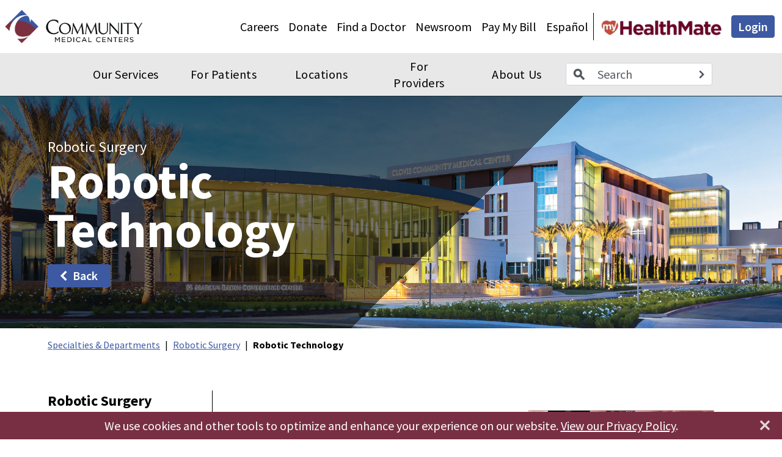

--- FILE ---
content_type: text/html; charset=utf-8
request_url: https://staging.communitymedical.org/specialties-and-departments/robotic-surgery/robotic-technology
body_size: 28446
content:

<!DOCTYPE html>
<html lang="en">
<head>
	<meta charset="utf-8" />
    <meta name="viewport" content="width=device-width, initial-scale=1.0" />
    <link rel="canonical" href="https://staging.communitymedical.org/specialties-and-departments/robotic-surgery/robotic-technology" />
    <meta name="robots" content="noindex, nofollow" />
    <meta name="title" content="Community Medical Centers - Robotic Technology" />
    <title>Community Medical Centers - Robotic Technology</title>

				<link rel="icon" href="/frontend/favicon.ico" sizes="16x16">
	
	<script type="application/ld+json">
		{
		  "@context": "https://schema.org/",
		  "@type": "Organization",
		  "name": "CMC",
		  "url": "https://staging.communitymedical.org"
		}
	</script>
	<script type="application/ld+json">
		{
		  "@context": "https://schema.org",
		  "@type": "WebSite",
		  "url": "https://staging.communitymedical.org",
		  "potentialAction": {
			  "@type": "SearchAction",
			  "target": "https://staging.communitymedical.org/search?q={query}",
			  "query": "required",
			  "query-input": "query"
		  }
		}
	</script>
	<script>
		window.siteUrl = "https://staging.communitymedical.org";
	</script>

	<!-- Frontend build styles START -->
				<link rel="stylesheet" href="/frontend/dist/styles/main.css?v=owKbkhKdfg80BTKVFbPDDnPIvQcnCsR8ruMcUOmbYXs" />

	<!-- Frontend build styles END -->
	<link href="/_content/Kentico.Content.Web.Rcl/Content/Bundles/Public/systemPageComponents.min.css" rel="stylesheet" />


	<meta name="Environment.Version" content="8.0.15" />
	
<script async src="https://www.googletagmanager.com/gtag/js?id=G-XRJ30CF125" data-snippet-id="1"></script> 
<script data-snippet-id="1"> window.dataLayer = window.dataLayer || []; function gtag(){dataLayer.push(arguments);} gtag('js', new Date()); gtag('config', 'G-XRJ30CF125'); </script>

<script data-snippet-id="1">(function(w,d,s,l,i){w[l]=w[l]||[];w[l].push({'gtm.start':
new Date().getTime(),event:'gtm.js'});var f=d.getElementsByTagName(s)[0],
j=d.createElement(s),dl=l!='dataLayer'?'&l='+l:'';j.async=true;j.src=
'https://www.googletagmanager.com/gtm.js?id='+i+dl;f.parentNode.insertBefore(j,f);
})(window,document,'script','dataLayer','GTM-5ZTF8JS');</script>

<script data-snippet-id="1">
    (function (i, s, o, g, r, a, m) {
        i['GoogleAnalyticsObject'] = r; i[r] = i[r] || function () {
            (i[r].q = i[r].q || []).push(arguments)
        }, i[r].l = 1 * new Date(); a = s.createElement(o),
        m = s.getElementsByTagName(o)[0]; a.async = 1; a.src = g; m.parentNode.insertBefore(a, m)
    })(window, document, 'script', '//www.google-analytics.com/analytics.js', 'ga');

    ga('create', 'UA-1981625-2', 'auto');
    ga('require', 'displayfeatures');
    ga('send', 'pageview');
</script></head>

<body><noscript data-snippet-id="2"><iframe src="https://www.googletagmanager.com/ns.html?id=GTM-5ZTF8JS"
height="0" width="0" style="display:none;visibility:hidden" data-snippet-id="2"></iframe></noscript>
	<input name="__Kentico_DC_Page" type="hidden" value="CfDJ8JFh1qsf2RRHuFtSVkLgTwmELgCG2yI&#x2B;LVYVyJPAisFq5xRwOeE/uePyvE2w/bvsQ9AyDsKR/7vUsI1JqpF6Tyu5A8rn7GL4Q8m3xIc1p7r6NxY/Rwpr8nZl4cWz1PEWHg==" />
	<div id="app">
		<div class="page-wrapper">
				
<div class="skip-links" role="navigation" data-ktc-search-exclude>
    <a class="visually-hidden-focusable" href="#main">
            Skip to main content
    </a>
    <a class="visually-hidden-focusable" href="#footer">
            Skip to footer content
    </a>
</div>
				
	

<header class="header-sticky" data-ktc-search-exclude>
	
<div class="alert-items-top">
</div>
	<div class="container-fluid">
		<div class="navigation-bar">
			<div class="navigation-bar-mobile">
				<button class="btn btn-link header-mobile-button"
						type="button"
						id="headerOffcanvasButton"
						data-bs-toggle="offcanvas"
						data-bs-target="#headerOffcanvas"
						aria-controls="headerOffcanvas"
						aria-label='Toggle navigation'>
					
<svg class="svg-icon header-mobile-open">
	<use xlink:href="https://staging.communitymedical.org/frontend/dist/svg-icons/icons.svg#navigation-menu"></use>
</svg>
					
<svg class="svg-icon header-mobile-close">
	<use xlink:href="https://staging.communitymedical.org/frontend/dist/svg-icons/icons.svg#navigation-close"></use>
</svg>
				</button>

					<a class="navigation-bar-logo" href="/">
						<img class="img-fluid" src="/getContentAsset/3c152b81-b539-42c5-8ca4-24ccc1cf0f84/78c08106-4eee-4199-92f1-97d8459f2594/cmc-logo-color.png?language=en-US" alt="Community Medical Centers Logo">
					</a>

				<div class="navigation-mobile-medium-wrapper">
					<div class="navigation-mobile-items">
			<nav class="account-navigation" aria-label='Account navigation'>
				<ul class="nav">
						<li class="nav-item">
							<a class="nav-link" href="/for-patients-families/myhealthmate" target="">
									<img class="navigation-image img-fluid" src="/getContentAsset/23a05c9a-3140-4070-87b0-62807c4802ea/78c08106-4eee-4199-92f1-97d8459f2594/myhealthmate-logo.png?language=en-US" alt="MyHealthMate" />
							</a>
						</li>
						<li class="nav-item">
							<a class="btn account-navigation-button py-1 mx-1" href="https://mychart.communitymedical.org/mychart/Authentication/Login?" target="_blank">
Login							</a>
						</li>
				</ul>
			</nav>
					</div>
				</div>

				<div class="navigation-mobile-search">
					<button class="btn btn-link navigation-mobile-search-button" type="button" data-bs-toggle="collapse" data-bs-target="#navigationMobileSearchCollapse" aria-expanded="false" id="navigationMobileSearchToggle">
						
<svg class="svg-icon " aria-label="Search">
	<use xlink:href="https://staging.communitymedical.org/frontend/dist/svg-icons/icons.svg#search"></use>
</svg>
					</button>
				</div>
			</div>
			<div id="sectionNavSticky" class="section-sticky text-white" style="display:none;">
				<a class="btn text-white section-sticky-menu" data-bs-toggle="offcanvas" href="#sectionNav">
					
<svg class="svg-icon me-2">
	<use xlink:href="https://staging.communitymedical.org/frontend/dist/svg-icons/icons.svg#list-solid"></use>
</svg>

				</a>
				<a class="btn text-white section-sticky-menu" data-bs-toggle="offcanvas" href="#sectionNav">
					<span id="sectionStickyNavTitle">
					</span>
				</a>
				<div class="section-sticky-scrollup">
					<a class="btn " href="#">
						<img src="/frontend/dist/images/uparrow.png" />
					</a>
				</div>
			</div>
			<div class="navigation-bar-desktop">
					<a class="navigation-bar-logo" href="/">
						<img class="img-fluid" src="/getContentAsset/3c152b81-b539-42c5-8ca4-24ccc1cf0f84/78c08106-4eee-4199-92f1-97d8459f2594/cmc-logo-color.png?language=en-US" alt="Community Medical Centers Logo">
					</a>
			<nav class="utility-navigation" aria-label='Utility navigation'>
				<ul class="nav">
						<li class="nav-item">
							<a class="nav-link" href="https://jobs.communitymedical.org/" target="_blank">
Careers							</a>
						</li>
						<li class="nav-item">
							<a class="nav-link" href="/donate" target="">
Donate							</a>
						</li>
						<li class="nav-item">
							<a class="nav-link" href="/for-patients-families/find-a-doctor" target="">
Find a Doctor							</a>
						</li>
						<li class="nav-item">
							<a class="nav-link" href="/about-us/newsroom" target="">
Newsroom							</a>
						</li>
						<li class="nav-item">
							<a class="nav-link" href="/for-patients-families/billing-insurance" target="">
Pay My Bill							</a>
						</li>
						<li class="nav-item">
							<a class="nav-link" href="https://es.communitymedical.org/home" target="_blank">
Español							</a>
						</li>
				</ul>
			</nav>
			<nav class="account-navigation" aria-label='Account navigation'>
				<ul class="nav">
						<li class="nav-item">
							<a class="nav-link" href="/for-patients-families/myhealthmate" target="">
									<img class="navigation-image img-fluid" src="/getContentAsset/23a05c9a-3140-4070-87b0-62807c4802ea/78c08106-4eee-4199-92f1-97d8459f2594/myhealthmate-logo.png?language=en-US" alt="MyHealthMate" />
							</a>
						</li>
						<li class="nav-item">
							<a class="btn account-navigation-button py-1 mx-1" href="https://mychart.communitymedical.org/mychart/Authentication/Login?" target="_blank">
Login							</a>
						</li>
				</ul>
			</nav>
			</div>
		</div>
	</div>
	<div class="navigation-mobile-search-collapse collapse" id="navigationMobileSearchCollapse">
		<section class="section text-bg-dark">
			<div class="navigation-mobile-search-wrapper">
				<div class="container">
					<form action="/search" method="get">
						<label class="visually-hidden" for="navigationMobileSearchInput">
							Search term
						</label>
						<div class="input-group navigation-mobile-search-input-group">
							<div class="input-group-text text-medium fs-5">
								
<svg class="svg-icon ">
	<use xlink:href="https://staging.communitymedical.org/frontend/dist/svg-icons/icons.svg#search"></use>
</svg>
							</div>
							<input class="form-control form-control-lg" id="navigationMobileSearchInput" type="search"
								   placeholder='Search Conditions, Treatments, Doctors&#x2026;' name="q">
							<button class="btn d-flex align-items-center text-medium fs-5" type="submit" aria-label='Search'>
								
<svg class="svg-icon ">
	<use xlink:href="https://staging.communitymedical.org/frontend/dist/svg-icons/icons.svg#navigation-next"></use>
</svg>
							</button>
						</div>
					</form>
				</div>
			</div>
		</section>
	</div>
</header>
<div class="main-navigation-wrapper" data-ktc-search-exclude>
	<div class="main-navigation-desktop">
		<div class="container">
			<nav class="main-navigation" id='mainNavigationDesktop' aria-label='Main navigation'>
				<ul class="main-navigation-items">
						<li class="main-navigation-item-absolute">
							<a class="main-navigation-small-logo-link fade" href="/">
								<img class="main-navigation-small-logo" src="/getContentAsset/dd1872a1-611c-4320-8c4d-842fd0743708/78c08106-4eee-4199-92f1-97d8459f2594/cmc-c-logo.png?language=en-US" alt="Community Medical Centers Small Logo" />
							</a>
						</li>
						<li class="main-navigation-item">
								<a class="nav-link collapsed" data-bs-toggle="collapse" href='#navigationMenuDesktopCollapse5408' data-title="Our Services">
Our Services								</a>
									<div class="navigation-menu-dropdowns d-block d-lg-none">
										<div class="collapse" id='navigationMenuDesktopCollapse5408' data-bs-parent='#mainNavigationDesktop'>
											<div class="navigation-menu-dropdown">
													

<div class="navigation-menu-section  ">
		<div class="navigation-menu-section-heading">
			<a href="/specialties-and-departments" target="">
				Our Service Specialties
			</a>
		</div>

	<div class="navigation-menu-section-items navigation-menu-section-items-column-wrap">
					<div class="navigation-menu-section-item navigation-menu-section-menu-item">
						<a href="/specialties-and-departments/bariatrics" class="nav-link main-navigation-section-link" target='_self' data-title="Bariatrics">
Bariatrics						</a>
					</div>
					<div class="navigation-menu-section-item navigation-menu-section-menu-item">
						<a href="/specialties-and-departments/breast-care" class="nav-link main-navigation-section-link" target='_self' data-title="Breast Care">
Breast Care						</a>
					</div>
					<div class="navigation-menu-section-item navigation-menu-section-menu-item">
						<a href="/specialties-and-departments/burn-center" class="nav-link main-navigation-section-link" target='_self' data-title="Burn Center">
Burn Center						</a>
					</div>
					<div class="navigation-menu-section-item navigation-menu-section-menu-item">
						<a href="/specialties-and-departments/cancer-care" class="nav-link main-navigation-section-link" target='_self' data-title="Cancer Care">
Cancer Care						</a>
					</div>
					<div class="navigation-menu-section-item navigation-menu-section-menu-item">
						<a href="/specialties-and-departments/head-neck-surgery" class="nav-link main-navigation-section-link" target='_self' data-title="Head &amp; Neck Surgery">
Head & Neck Surgery						</a>
					</div>
					<div class="navigation-menu-section-item navigation-menu-section-menu-item">
						<a href="/specialties-and-departments/heart-and-lung-care" class="nav-link main-navigation-section-link" target='_self' data-title="Heart &amp; Lung Care">
Heart & Lung Care						</a>
					</div>
					<div class="navigation-menu-section-item navigation-menu-section-menu-item">
						<a href="/specialties-and-departments/labor-and-delivery" class="nav-link main-navigation-section-link" target='_self' data-title="Labor &amp; Delivery">
Labor & Delivery						</a>
					</div>
					<div class="navigation-menu-section-item navigation-menu-section-menu-item">
						<a href="/specialties-and-departments/neonatal-intensive-care-(nicu)" class="nav-link main-navigation-section-link" target='_self' data-title="Neonatal Intensive Care (NICU)">
Neonatal Intensive Care (NICU)						</a>
					</div>
					<div class="navigation-menu-section-item navigation-menu-section-menu-item">
						<a href="/specialties-and-departments/neurosciences" class="nav-link main-navigation-section-link" target='_self' data-title="Neurosciences">
Neurosciences						</a>
					</div>
					<div class="navigation-menu-section-item navigation-menu-section-menu-item">
						<a href="/specialties-and-departments/orthopedics" class="nav-link main-navigation-section-link" target='_self' data-title="Orthopedics">
Orthopedics						</a>
					</div>
					<div class="navigation-menu-section-item navigation-menu-section-menu-item">
						<a href="/specialties-and-departments/pediatrics" class="nav-link main-navigation-section-link" target='_self' data-title="Pediatrics">
Pediatrics						</a>
					</div>
					<div class="navigation-menu-section-item navigation-menu-section-menu-item">
						<a href="/specialties-and-departments/plastic-reconstructive-surgery" class="nav-link main-navigation-section-link" target='_self' data-title="Plastic &amp; Reconstructive Surgery">
Plastic & Reconstructive Surgery						</a>
					</div>
					<div class="navigation-menu-section-item navigation-menu-section-menu-item">
						<a href="/specialties-and-departments/rehabilitation" class="nav-link main-navigation-section-link" target='_self' data-title="Rehabilitation">
Rehabilitation						</a>
					</div>
					<div class="navigation-menu-section-item navigation-menu-section-menu-item">
						<a href="/specialties-and-departments/trauma-center" class="nav-link main-navigation-section-link" target='_self' data-title="Trauma Center">
Trauma Center						</a>
					</div>
					<div class="navigation-menu-section-item navigation-menu-section-menu-item">
						<a href="/specialties-and-departments/wound-care" class="nav-link main-navigation-section-link" target='_self' data-title="Wound Care">
Wound Care						</a>
					</div>
					<div class="navigation-menu-section-item navigation-menu-section-menu-item">
						<a href="/specialties-and-departments" class="btn btn-primary cta-button my-2 main-navigation-section-link" target='_self' data-title="See All Services">
See All Services						</a>
					</div>
	</div>
</div>
											</div>
										</div>
									</div>
						</li>
						<li class="main-navigation-item">
								<a class="nav-link collapsed" data-bs-toggle="collapse" href='#navigationMenuDesktopCollapse5556' data-title="For Patients">
For Patients								</a>
									<div class="navigation-menu-dropdowns d-block d-lg-none">
										<div class="collapse" id='navigationMenuDesktopCollapse5556' data-bs-parent='#mainNavigationDesktop'>
											<div class="navigation-menu-dropdown">
													

<div class="navigation-menu-section navigation-menu-section-show-divider ">

	<div class="navigation-menu-section-items ">
					<div class="navigation-menu-section-item navigation-menu-section-menu-item">
						<a href="/for-patients-families/find-a-doctor" class="btn btn-primary cta-button my-2 main-navigation-section-link" target='_self' data-title="Find a Doctor">
Find a Doctor						</a>
					</div>
					<div class="navigation-menu-section-item navigation-menu-section-menu-item">
						<a href="/for-patients-families/billing-insurance" class="btn btn-primary cta-button my-2 main-navigation-section-link" target='_self' data-title="Pay My Bill">
Pay My Bill						</a>
					</div>
					<div class="navigation-menu-section-item navigation-menu-section-menu-item">
						<a href="/locations" class="btn btn-primary cta-button my-2 main-navigation-section-link" target='_self' data-title="Maps &amp; Directions">
Maps & Directions						</a>
					</div>
					<div class="navigation-menu-section-item navigation-menu-section-menu-item">
						<a href="/about-us/contact-us" class="btn btn-primary cta-button my-2 main-navigation-section-link" target='_self' data-title="Contact Us">
Contact Us						</a>
					</div>
	</div>
</div>
													

<div class="navigation-menu-section  ">
		<div class="navigation-menu-section-heading">
			<a href="/for-patients-families/billing-insurance" target="">
				Billing & Insurance
			</a>
		</div>

	<div class="navigation-menu-section-items ">
					<div class="navigation-menu-section-item navigation-menu-section-menu-item">
						<a href="/for-patients-families/billing-insurance/hospital-pricing" class="nav-link main-navigation-section-link" target='_self' data-title="Hospital Pricing">
Hospital Pricing						</a>
					</div>
					<div class="navigation-menu-section-item navigation-menu-section-menu-item">
						<a href="/for-patients-families/billing-insurance/help-paying-your-bill" class="nav-link main-navigation-section-link" target='_self' data-title="Help Paying Your Bill">
Help Paying Your Bill						</a>
					</div>
					<div class="navigation-menu-section-item navigation-menu-section-menu-item">
						<a href="/for-patients-families/billing-insurance/insurance-information" class="nav-link main-navigation-section-link" target='_self' data-title="Insurance Information">
Insurance Information						</a>
					</div>
					<div class="navigation-menu-section-item navigation-menu-section-menu-item">
						<a href="/for-patients-families/billing-insurance/protection-against-surprise-medical-bills" class="nav-link main-navigation-section-link" target='_self' data-title="Surprise Bill Protection">
Surprise Bill Protection						</a>
					</div>
					<div class="navigation-menu-section-item navigation-menu-section-menu-item">
						<a href="/for-patients-families/billing-insurance/frequently-asked-questions" class="nav-link main-navigation-section-link" target='_self' data-title="Frequently Asked Questions">
Frequently Asked Questions						</a>
					</div>
	</div>
</div>
													

<div class="navigation-menu-section  ">
		<div class="navigation-menu-section-heading">
			<a target="">
				Health Resources
			</a>
		</div>

	<div class="navigation-menu-section-items ">
					<div class="navigation-menu-section-item navigation-menu-section-menu-item">
						<a href="/for-patients-families/medical-records" class="nav-link main-navigation-section-link" target='_self' data-title="Medical Records">
Medical Records						</a>
					</div>
					<div class="navigation-menu-section-item navigation-menu-section-menu-item">
						<a href="/for-patients-families/language-assistance" class="nav-link main-navigation-section-link" target='_self' data-title="Language Assistance">
Language Assistance						</a>
					</div>
					<div class="navigation-menu-section-item navigation-menu-section-menu-item">
						<a href="/for-patients-families/advance-care-planning" class="nav-link main-navigation-section-link" target='_self' data-title="Advance Care Planning">
Advance Care Planning						</a>
					</div>
					<div class="navigation-menu-section-item navigation-menu-section-menu-item">
						<a href="/for-patients-families/myhealthmate" class="nav-link main-navigation-section-link" target='_self' data-title="MyHealthMate / My Chart">
MyHealthMate / My Chart						</a>
					</div>
					<div class="navigation-menu-section-item navigation-menu-section-menu-item">
						<a href="/for-patients-families/visitor-guidelines" class="nav-link main-navigation-section-link" target='_self' data-title="Visitor Guidelines">
Visitor Guidelines						</a>
					</div>
	</div>
</div>
													

<div class="navigation-menu-section  ">
		<div class="navigation-menu-section-heading">
			<a target="">
				Quality & Impact
			</a>
		</div>

	<div class="navigation-menu-section-items ">
					<div class="navigation-menu-section-item navigation-menu-section-menu-item">
						<a href="/for-patients-families/patient-family-advisory-council" class="nav-link main-navigation-section-link" target='_self' data-title="Patient &amp; Family Advisory">
Patient & Family Advisory						</a>
					</div>
					<div class="navigation-menu-section-item navigation-menu-section-menu-item">
						<a href="/donate/honor-your-care-hero" class="nav-link main-navigation-section-link" target='_self' data-title="Honor Your Care Hero">
Honor Your Care Hero						</a>
					</div>
					<div class="navigation-menu-section-item navigation-menu-section-menu-item">
						<a href="/for-patients-families/quality-measures" class="nav-link main-navigation-section-link" target='_self' data-title="Quality Measures">
Quality Measures						</a>
					</div>
					<div class="navigation-menu-section-item navigation-menu-section-menu-item">
						<a href="/for-patients-families" class="btn btn-primary cta-button my-2 main-navigation-section-link" target='_self' data-title="All Patient Resources">
All Patient Resources						</a>
					</div>
	</div>
</div>
											</div>
										</div>
									</div>
						</li>
						<li class="main-navigation-item">
								<a class="nav-link collapsed" data-bs-toggle="collapse" href='#navigationMenuDesktopCollapse5679' data-title="Locations">
Locations								</a>
									<div class="navigation-menu-dropdowns d-block d-lg-none">
										<div class="collapse" id='navigationMenuDesktopCollapse5679' data-bs-parent='#mainNavigationDesktop'>
											<div class="navigation-menu-dropdown">
													

<div class="navigation-menu-section navigation-menu-section-show-divider ">
		<div class="navigation-menu-section-heading">
			<a href="/locations" target="">
				Hospitals & Facilities
			</a>
		</div>

	<div class="navigation-menu-section-items ">
					<div class="navigation-menu-section-item navigation-menu-section-menu-location">
						<a href="/locations/community-regional-medical-center" class="navigation-menu-section-location-title nav-link main-navigation-section-link">
							Community Regional Medical Center
						</a>
						<a href="/locations/community-regional-medical-center/#maps&amp;directions" class="btn badge-link" aria-label='Map Community Regional Medical Center'>
							Map
						</a>
						<a href="tel:559-459-6000" class="btn badge-link" aria-label='Call Community Regional Medical Center'>
							Call
						</a>
					</div>
					<div class="navigation-menu-section-item navigation-menu-section-menu-location">
						<a href="/locations/clovis-community-medical-center" class="navigation-menu-section-location-title nav-link main-navigation-section-link">
							Clovis Community Medical Center
						</a>
						<a href="/locations/clovis-community-medical-center/#map" class="btn badge-link" aria-label='Map Clovis Community Medical Center'>
							Map
						</a>
						<a href="tel:559-324-4000" class="btn badge-link" aria-label='Call Clovis Community Medical Center'>
							Call
						</a>
					</div>
					<div class="navigation-menu-section-item navigation-menu-section-menu-location">
						<a href="/locations/fresno-heart-surgical-hospital" class="navigation-menu-section-location-title nav-link main-navigation-section-link">
							Fresno Heart & Surgical Hospital
						</a>
						<a href="/locations/fresno-heart-surgical-hospital#maps" class="btn badge-link" aria-label='Map Fresno Heart &amp; Surgical Hospital'>
							Map
						</a>
						<a href="tel:559-433-8000" class="btn badge-link" aria-label='Call Fresno Heart &amp; Surgical Hospital'>
							Call
						</a>
					</div>
					<div class="navigation-menu-section-item navigation-menu-section-menu-location">
						<a href="/locations/community-behavioral-health-center" class="navigation-menu-section-location-title nav-link main-navigation-section-link">
							Community Behavioral Health Center
						</a>
						<a href="/locations/community-behavioral-health-center#maps" class="btn badge-link" aria-label='Map Community Behavioral Health Center'>
							Map
						</a>
						<a href="tel:559-449-8000" class="btn badge-link" aria-label='Call Community Behavioral Health Center'>
							Call
						</a>
					</div>
					<div class="navigation-menu-section-item navigation-menu-section-menu-item">
						<a href="/for-patients-families/visitor-guidelines" class="btn btn-primary cta-button my-2 main-navigation-section-link" target='_self' data-title="Visitor Guidelines">
Visitor Guidelines						</a>
					</div>
	</div>
</div>
													

<div class="navigation-menu-section  ">

	<div class="navigation-menu-section-items ">
					<div class="navigation-menu-section-item navigation-menu-section-menu-content">
						<p><strong>Skilled Nursing Facilities</strong></p>
					</div>
					<div class="navigation-menu-section-item navigation-menu-section-menu-location">
						<a href="/locations/burnett-extended-care-center" class="navigation-menu-section-location-title nav-link main-navigation-section-link">
							Burnett Extended Care Center
						</a>
						<a href="/locations/burnett-extended-care-center/#contactus" class="btn badge-link" aria-label='Map Burnett Extended Care Center'>
							Map
						</a>
						<a href="tel:559-459-4980" class="btn badge-link" aria-label='Call Burnett Extended Care Center'>
							Call
						</a>
					</div>
					<div class="navigation-menu-section-item navigation-menu-section-menu-location">
						<a href="/locations/community-subacute-transitional-care-center" class="navigation-menu-section-location-title nav-link main-navigation-section-link">
							Community Subacute & Transitional Care Center
						</a>
						<a href="/locations/community-subacute-transitional-care-center#maps" class="btn badge-link" aria-label='Map Community Subacute &amp; Transitional Care Center'>
							Map
						</a>
						<a href="tel:559-459-1711" class="btn badge-link" aria-label='Call Community Subacute &amp; Transitional Care Center'>
							Call
						</a>
					</div>
					<div class="navigation-menu-section-item navigation-menu-section-menu-content">
						<br />
<strong>Outpatient Centers</strong>
					</div>
					<div class="navigation-menu-section-item navigation-menu-section-menu-location">
						<a href="/specialties-and-departments/cancer-center/our-program/community-cancer-institute" class="navigation-menu-section-location-title nav-link main-navigation-section-link">
							Community Cancer Institute
						</a>
						<a href="/specialties-and-departments/cancer-center/our-program/community-cancer-institute#map" class="btn badge-link" aria-label='Map Community Cancer Institute'>
							Map
						</a>
						<a href="tel:559-387-1600" class="btn badge-link" aria-label='Call Community Cancer Institute'>
							Call
						</a>
					</div>
					<div class="navigation-menu-section-item navigation-menu-section-menu-location">
						<a href="/locations/deran-koligian-ambulatory-care-center" class="navigation-menu-section-location-title nav-link main-navigation-section-link">
							Deran Koligian Ambulatory Care Center
						</a>
						<a href="/locations/deran-koligian-ambulatory-care-center#maps" class="btn badge-link" aria-label='Map Deran Koligian Ambulatory Care Center'>
							Map
						</a>
						<a href="tel:866-342-6012" class="btn badge-link" aria-label='Call Deran Koligian Ambulatory Care Center'>
							Call
						</a>
					</div>
					<div class="navigation-menu-section-item navigation-menu-section-menu-content">
						<br />
<strong>Hospitality Home</strong>
					</div>
					<div class="navigation-menu-section-item navigation-menu-section-menu-location">
						<a href="/locations/terry-s-house" class="navigation-menu-section-location-title nav-link main-navigation-section-link">
							Terry's House
						</a>
						<a href="/locations/terry-s-house/contact-terry-s-house" class="btn badge-link" aria-label='Map Terry&#x27;s House'>
							Map
						</a>
						<a href="tel:559-459-7200" class="btn badge-link" aria-label='Call Terry&#x27;s House'>
							Call
						</a>
					</div>
	</div>
</div>
											</div>
										</div>
									</div>
						</li>
						<li class="main-navigation-item">
								<a class="nav-link collapsed" data-bs-toggle="collapse" href='#navigationMenuDesktopCollapse5760' data-title="For Providers">
For Providers								</a>
									<div class="navigation-menu-dropdowns d-block d-lg-none">
										<div class="collapse" id='navigationMenuDesktopCollapse5760' data-bs-parent='#mainNavigationDesktop'>
											<div class="navigation-menu-dropdown">
													

<div class="navigation-menu-section navigation-menu-section-show-divider ">

	<div class="navigation-menu-section-items ">
					<div class="navigation-menu-section-item navigation-menu-section-menu-item">
						<a href="https://jobs.communitymedical.org/" class="btn btn-primary cta-button my-2 main-navigation-section-link" target='_self' data-title="Career Opportunities">
Career Opportunities						</a>
					</div>
					<div class="navigation-menu-section-item navigation-menu-section-menu-item">
						<a href="/for-healthcare-professionals/refer-transfer-a-patient" class="btn btn-primary cta-button my-2 main-navigation-section-link" target='_self' data-title="Patient Referral">
Patient Referral						</a>
					</div>
					<div class="navigation-menu-section-item navigation-menu-section-menu-item">
						<a href="/for-healthcare-professionals/refer-transfer-a-patient" class="btn btn-primary cta-button my-2 main-navigation-section-link" target='_self' data-title="Patient Transfers">
Patient Transfers						</a>
					</div>
	</div>
</div>
													

<div class="navigation-menu-section navigation-menu-section-show-divider navigation-menu-section-increase-width">
		<div class="navigation-menu-section-heading">
			<a href="/for-healthcare-professionals" target="">
				Health Provider Resources
			</a>
		</div>

	<div class="navigation-menu-section-items navigation-menu-section-items-column-wrap">
					<div class="navigation-menu-section-item navigation-menu-section-menu-item">
						<a href="/for-healthcare-professionals/residencies-fellowships" class="nav-link main-navigation-section-link" target='_self' data-title="Residencies &amp; Fellowships">
Residencies & Fellowships						</a>
					</div>
					<div class="navigation-menu-section-item navigation-menu-section-menu-item">
						<a href="/for-healthcare-professionals/sonography-programs" class="nav-link main-navigation-section-link" target='_self' data-title="Sonography Programs">
Sonography Programs						</a>
					</div>
					<div class="navigation-menu-section-item navigation-menu-section-menu-item">
						<a href="/for-healthcare-professionals/pediatric-diagnostic-radiology-services" class="nav-link main-navigation-section-link" target='_self' data-title="Pediatric Diagnostic Radiology Services">
Pediatric Diagnostic Radiology Services						</a>
					</div>
					<div class="navigation-menu-section-item navigation-menu-section-menu-item">
						<a href="/for-healthcare-professionals/provider-credentialing" class="nav-link main-navigation-section-link" target='_self' data-title="Provider Credentialing">
Provider Credentialing						</a>
					</div>
					<div class="navigation-menu-section-item navigation-menu-section-menu-item">
						<a href="/for-healthcare-professionals/clinical-pastoral-education" class="nav-link main-navigation-section-link" target='_self' data-title="Clinical Pastoral Education">
Clinical Pastoral Education						</a>
					</div>
					<div class="navigation-menu-section-item navigation-menu-section-menu-item">
						<a href="/for-healthcare-professionals/human-research-protection-program" class="nav-link main-navigation-section-link" target='_self' data-title="Institutional Review Board">
Institutional Review Board						</a>
					</div>
					<div class="navigation-menu-section-item navigation-menu-section-menu-item">
						<a href="/for-healthcare-professionals/virtual-medical-library" class="nav-link main-navigation-section-link" target='_self' data-title="Virtual Medical Library">
Virtual Medical Library						</a>
					</div>
	</div>
</div>
													

<div class="navigation-menu-section  ">

	<div class="navigation-menu-section-items ">
					<div class="navigation-menu-section-item navigation-menu-section-menu-content">
						<div style="text-align: center"><img src="/getContentAsset/ac81a176-f73e-48ba-b358-1ca3e74f0b27/78c08106-4eee-4199-92f1-97d8459f2594/chp-logo-vertical-color.png?language=en-US" class="fr-fic fr-dii" alt="Community Health Partners" title="Community Health Partners (CHP) Logo - Vertical - Color" style="width: 250px"><p><br></p><p><em>Learn more about joining our new and rapidly growing medical foundation.</em></p><br><a class="btn btn-primary" href="https://www.communityhealthpartners.org/" target="_blank">Visit the Website</a></div>
					</div>
	</div>
</div>
											</div>
										</div>
									</div>
						</li>
						<li class="main-navigation-item">
								<a class="nav-link collapsed" data-bs-toggle="collapse" href='#navigationMenuDesktopCollapse5810' data-title="About Us">
About Us								</a>
									<div class="navigation-menu-dropdowns d-block d-lg-none">
										<div class="collapse" id='navigationMenuDesktopCollapse5810' data-bs-parent='#mainNavigationDesktop'>
											<div class="navigation-menu-dropdown">
													

<div class="navigation-menu-section navigation-menu-section-show-divider ">
		<div class="navigation-menu-section-heading">
			<a href="/about-us/newsroom" target="">
				Latest Updates
			</a>
		</div>

	<div class="navigation-menu-section-items ">
					<div class="navigation-menu-section-item navigation-menu-section-menu-item">
						<a href="/annual-report" class="nav-link main-navigation-section-link" target='_blank' data-title="Annual Report">
Annual Report						</a>
					</div>
					<div class="navigation-menu-section-item navigation-menu-section-menu-item">
						<a href="/about-us/newsroom" class="nav-link main-navigation-section-link" target='_self' data-title="Newsroom">
Newsroom						</a>
					</div>
					<div class="navigation-menu-section-item navigation-menu-section-menu-item">
						<a href="/about-us/medwatch-today" class="nav-link main-navigation-section-link" target='_self' data-title="MedWatch Today">
MedWatch Today						</a>
					</div>
					<div class="navigation-menu-section-item navigation-menu-section-menu-item">
						<a href="" class="nav-link main-navigation-section-link" target='_self' data-title="HealthQuest">
HealthQuest						</a>
					</div>
					<div class="navigation-menu-section-item navigation-menu-section-menu-item">
						<a href="/about-us/events" class="nav-link main-navigation-section-link" target='_self' data-title="Events">
Events						</a>
					</div>
	</div>
</div>
													

<div class="navigation-menu-section navigation-menu-section-show-divider ">
		<div class="navigation-menu-section-heading">
			<a href="/about-us" target="">
				About Us
			</a>
		</div>

	<div class="navigation-menu-section-items navigation-menu-section-items-column-wrap">
					<div class="navigation-menu-section-item navigation-menu-section-menu-item">
						<a href="/about-us" class="nav-link main-navigation-section-link" target='_self' data-title="Community Medical Centers">
Community Medical Centers						</a>
					</div>
					<div class="navigation-menu-section-item navigation-menu-section-menu-item">
						<a href="/about-us/awards-recognitions" class="nav-link main-navigation-section-link" target='_self' data-title="Awards &amp; Recognition">
Awards & Recognition						</a>
					</div>
					<div class="navigation-menu-section-item navigation-menu-section-menu-item">
						<a href="/about-us/diversity-inclusion" class="nav-link main-navigation-section-link" target='_self' data-title="Diversity &amp; Inclusion">
Diversity & Inclusion						</a>
					</div>
					<div class="navigation-menu-section-item navigation-menu-section-menu-item">
						<a href="/about-us/facts-reports" class="nav-link main-navigation-section-link" target='_self' data-title="Facts &amp; Reports">
Facts & Reports						</a>
					</div>
					<div class="navigation-menu-section-item navigation-menu-section-menu-item">
						<a href="/about-us/our-impact" class="nav-link main-navigation-section-link" target='_self' data-title="Our Impact">
Our Impact						</a>
					</div>
					<div class="navigation-menu-section-item navigation-menu-section-menu-item">
						<a href="/about-us/leadership" class="nav-link main-navigation-section-link" target='_self' data-title="Leadership">
Leadership						</a>
					</div>
	</div>
</div>
													

<div class="navigation-menu-section  ">
		<div class="navigation-menu-section-heading">
			<a href="/about-us/contact-us" target="">
				Connect with Us
			</a>
		</div>

	<div class="navigation-menu-section-items ">
					<div class="navigation-menu-section-item navigation-menu-section-menu-item">
						<a href="/about-us/careers" class="btn btn-primary cta-button my-2 main-navigation-section-link" target='_blank' data-title="Careers">
Careers						</a>
					</div>
					<div class="navigation-menu-section-item navigation-menu-section-menu-item">
						<a href="/about-us/volunteer-for-community" class="btn btn-primary cta-button my-2 main-navigation-section-link" target='_self' data-title="Volunteer for Community">
Volunteer for Community						</a>
					</div>
					<div class="navigation-menu-section-item navigation-menu-section-menu-item">
						<a href="/about-us/contact-us" class="btn btn-primary cta-button my-2 main-navigation-section-link" target='_self' data-title="Contact Us">
Contact Us						</a>
					</div>
	</div>
</div>
											</div>
										</div>
									</div>
						</li>
					<li class="main-navigation-item main-navigation-item-search">
						<form action="/search" method="get">
							<label class="visually-hidden" for='mainNavigationSearchDesktop'>
								Search term
							</label>
							<div class="input-group main-navigation-search-input-group">
								<div class="input-group-text text-medium">
									
<svg class="svg-icon ">
	<use xlink:href="https://staging.communitymedical.org/frontend/dist/svg-icons/icons.svg#search"></use>
</svg>
								</div>
								<input class="form-control"
									   id='mainNavigationSearchDesktop'
									   type="search"
									   placeholder='Search'
									   maxlength="200"
									   required="required"
									   name="q">
								<button class="btn d-flex align-items-center text-medium" type="submit" aria-label='Search'>
									
<svg class="svg-icon ">
	<use xlink:href="https://staging.communitymedical.org/frontend/dist/svg-icons/icons.svg#navigation-next"></use>
</svg>
								</button>
							</div>
						</form>
					</li>
				</ul>

				<div class="navigation-menu-dropdowns d-none d-lg-block">
						<div class="collapse" id='navigationMenuDesktopCollapse5408' data-bs-parent='#mainNavigationDesktop'>
							<div class="navigation-menu-dropdown">
									

<div class="navigation-menu-section  ">
		<div class="navigation-menu-section-heading">
			<a href="/specialties-and-departments" target="">
				Our Service Specialties
			</a>
		</div>

	<div class="navigation-menu-section-items navigation-menu-section-items-column-wrap">
					<div class="navigation-menu-section-item navigation-menu-section-menu-item">
						<a href="/specialties-and-departments/bariatrics" class="nav-link main-navigation-section-link" target='_self' data-title="Bariatrics">
Bariatrics						</a>
					</div>
					<div class="navigation-menu-section-item navigation-menu-section-menu-item">
						<a href="/specialties-and-departments/breast-care" class="nav-link main-navigation-section-link" target='_self' data-title="Breast Care">
Breast Care						</a>
					</div>
					<div class="navigation-menu-section-item navigation-menu-section-menu-item">
						<a href="/specialties-and-departments/burn-center" class="nav-link main-navigation-section-link" target='_self' data-title="Burn Center">
Burn Center						</a>
					</div>
					<div class="navigation-menu-section-item navigation-menu-section-menu-item">
						<a href="/specialties-and-departments/cancer-care" class="nav-link main-navigation-section-link" target='_self' data-title="Cancer Care">
Cancer Care						</a>
					</div>
					<div class="navigation-menu-section-item navigation-menu-section-menu-item">
						<a href="/specialties-and-departments/head-neck-surgery" class="nav-link main-navigation-section-link" target='_self' data-title="Head &amp; Neck Surgery">
Head & Neck Surgery						</a>
					</div>
					<div class="navigation-menu-section-item navigation-menu-section-menu-item">
						<a href="/specialties-and-departments/heart-and-lung-care" class="nav-link main-navigation-section-link" target='_self' data-title="Heart &amp; Lung Care">
Heart & Lung Care						</a>
					</div>
					<div class="navigation-menu-section-item navigation-menu-section-menu-item">
						<a href="/specialties-and-departments/labor-and-delivery" class="nav-link main-navigation-section-link" target='_self' data-title="Labor &amp; Delivery">
Labor & Delivery						</a>
					</div>
					<div class="navigation-menu-section-item navigation-menu-section-menu-item">
						<a href="/specialties-and-departments/neonatal-intensive-care-(nicu)" class="nav-link main-navigation-section-link" target='_self' data-title="Neonatal Intensive Care (NICU)">
Neonatal Intensive Care (NICU)						</a>
					</div>
					<div class="navigation-menu-section-item navigation-menu-section-menu-item">
						<a href="/specialties-and-departments/neurosciences" class="nav-link main-navigation-section-link" target='_self' data-title="Neurosciences">
Neurosciences						</a>
					</div>
					<div class="navigation-menu-section-item navigation-menu-section-menu-item">
						<a href="/specialties-and-departments/orthopedics" class="nav-link main-navigation-section-link" target='_self' data-title="Orthopedics">
Orthopedics						</a>
					</div>
					<div class="navigation-menu-section-item navigation-menu-section-menu-item">
						<a href="/specialties-and-departments/pediatrics" class="nav-link main-navigation-section-link" target='_self' data-title="Pediatrics">
Pediatrics						</a>
					</div>
					<div class="navigation-menu-section-item navigation-menu-section-menu-item">
						<a href="/specialties-and-departments/plastic-reconstructive-surgery" class="nav-link main-navigation-section-link" target='_self' data-title="Plastic &amp; Reconstructive Surgery">
Plastic & Reconstructive Surgery						</a>
					</div>
					<div class="navigation-menu-section-item navigation-menu-section-menu-item">
						<a href="/specialties-and-departments/rehabilitation" class="nav-link main-navigation-section-link" target='_self' data-title="Rehabilitation">
Rehabilitation						</a>
					</div>
					<div class="navigation-menu-section-item navigation-menu-section-menu-item">
						<a href="/specialties-and-departments/trauma-center" class="nav-link main-navigation-section-link" target='_self' data-title="Trauma Center">
Trauma Center						</a>
					</div>
					<div class="navigation-menu-section-item navigation-menu-section-menu-item">
						<a href="/specialties-and-departments/wound-care" class="nav-link main-navigation-section-link" target='_self' data-title="Wound Care">
Wound Care						</a>
					</div>
					<div class="navigation-menu-section-item navigation-menu-section-menu-item">
						<a href="/specialties-and-departments" class="btn btn-primary cta-button my-2 main-navigation-section-link" target='_self' data-title="See All Services">
See All Services						</a>
					</div>
	</div>
</div>
							</div>
						</div>
						<div class="collapse" id='navigationMenuDesktopCollapse5556' data-bs-parent='#mainNavigationDesktop'>
							<div class="navigation-menu-dropdown">
									

<div class="navigation-menu-section navigation-menu-section-show-divider ">

	<div class="navigation-menu-section-items ">
					<div class="navigation-menu-section-item navigation-menu-section-menu-item">
						<a href="/for-patients-families/find-a-doctor" class="btn btn-primary cta-button my-2 main-navigation-section-link" target='_self' data-title="Find a Doctor">
Find a Doctor						</a>
					</div>
					<div class="navigation-menu-section-item navigation-menu-section-menu-item">
						<a href="/for-patients-families/billing-insurance" class="btn btn-primary cta-button my-2 main-navigation-section-link" target='_self' data-title="Pay My Bill">
Pay My Bill						</a>
					</div>
					<div class="navigation-menu-section-item navigation-menu-section-menu-item">
						<a href="/locations" class="btn btn-primary cta-button my-2 main-navigation-section-link" target='_self' data-title="Maps &amp; Directions">
Maps & Directions						</a>
					</div>
					<div class="navigation-menu-section-item navigation-menu-section-menu-item">
						<a href="/about-us/contact-us" class="btn btn-primary cta-button my-2 main-navigation-section-link" target='_self' data-title="Contact Us">
Contact Us						</a>
					</div>
	</div>
</div>
									

<div class="navigation-menu-section  ">
		<div class="navigation-menu-section-heading">
			<a href="/for-patients-families/billing-insurance" target="">
				Billing & Insurance
			</a>
		</div>

	<div class="navigation-menu-section-items ">
					<div class="navigation-menu-section-item navigation-menu-section-menu-item">
						<a href="/for-patients-families/billing-insurance/hospital-pricing" class="nav-link main-navigation-section-link" target='_self' data-title="Hospital Pricing">
Hospital Pricing						</a>
					</div>
					<div class="navigation-menu-section-item navigation-menu-section-menu-item">
						<a href="/for-patients-families/billing-insurance/help-paying-your-bill" class="nav-link main-navigation-section-link" target='_self' data-title="Help Paying Your Bill">
Help Paying Your Bill						</a>
					</div>
					<div class="navigation-menu-section-item navigation-menu-section-menu-item">
						<a href="/for-patients-families/billing-insurance/insurance-information" class="nav-link main-navigation-section-link" target='_self' data-title="Insurance Information">
Insurance Information						</a>
					</div>
					<div class="navigation-menu-section-item navigation-menu-section-menu-item">
						<a href="/for-patients-families/billing-insurance/protection-against-surprise-medical-bills" class="nav-link main-navigation-section-link" target='_self' data-title="Surprise Bill Protection">
Surprise Bill Protection						</a>
					</div>
					<div class="navigation-menu-section-item navigation-menu-section-menu-item">
						<a href="/for-patients-families/billing-insurance/frequently-asked-questions" class="nav-link main-navigation-section-link" target='_self' data-title="Frequently Asked Questions">
Frequently Asked Questions						</a>
					</div>
	</div>
</div>
									

<div class="navigation-menu-section  ">
		<div class="navigation-menu-section-heading">
			<a target="">
				Health Resources
			</a>
		</div>

	<div class="navigation-menu-section-items ">
					<div class="navigation-menu-section-item navigation-menu-section-menu-item">
						<a href="/for-patients-families/medical-records" class="nav-link main-navigation-section-link" target='_self' data-title="Medical Records">
Medical Records						</a>
					</div>
					<div class="navigation-menu-section-item navigation-menu-section-menu-item">
						<a href="/for-patients-families/language-assistance" class="nav-link main-navigation-section-link" target='_self' data-title="Language Assistance">
Language Assistance						</a>
					</div>
					<div class="navigation-menu-section-item navigation-menu-section-menu-item">
						<a href="/for-patients-families/advance-care-planning" class="nav-link main-navigation-section-link" target='_self' data-title="Advance Care Planning">
Advance Care Planning						</a>
					</div>
					<div class="navigation-menu-section-item navigation-menu-section-menu-item">
						<a href="/for-patients-families/myhealthmate" class="nav-link main-navigation-section-link" target='_self' data-title="MyHealthMate / My Chart">
MyHealthMate / My Chart						</a>
					</div>
					<div class="navigation-menu-section-item navigation-menu-section-menu-item">
						<a href="/for-patients-families/visitor-guidelines" class="nav-link main-navigation-section-link" target='_self' data-title="Visitor Guidelines">
Visitor Guidelines						</a>
					</div>
	</div>
</div>
									

<div class="navigation-menu-section  ">
		<div class="navigation-menu-section-heading">
			<a target="">
				Quality & Impact
			</a>
		</div>

	<div class="navigation-menu-section-items ">
					<div class="navigation-menu-section-item navigation-menu-section-menu-item">
						<a href="/for-patients-families/patient-family-advisory-council" class="nav-link main-navigation-section-link" target='_self' data-title="Patient &amp; Family Advisory">
Patient & Family Advisory						</a>
					</div>
					<div class="navigation-menu-section-item navigation-menu-section-menu-item">
						<a href="/donate/honor-your-care-hero" class="nav-link main-navigation-section-link" target='_self' data-title="Honor Your Care Hero">
Honor Your Care Hero						</a>
					</div>
					<div class="navigation-menu-section-item navigation-menu-section-menu-item">
						<a href="/for-patients-families/quality-measures" class="nav-link main-navigation-section-link" target='_self' data-title="Quality Measures">
Quality Measures						</a>
					</div>
					<div class="navigation-menu-section-item navigation-menu-section-menu-item">
						<a href="/for-patients-families" class="btn btn-primary cta-button my-2 main-navigation-section-link" target='_self' data-title="All Patient Resources">
All Patient Resources						</a>
					</div>
	</div>
</div>
							</div>
						</div>
						<div class="collapse" id='navigationMenuDesktopCollapse5679' data-bs-parent='#mainNavigationDesktop'>
							<div class="navigation-menu-dropdown">
									

<div class="navigation-menu-section navigation-menu-section-show-divider ">
		<div class="navigation-menu-section-heading">
			<a href="/locations" target="">
				Hospitals & Facilities
			</a>
		</div>

	<div class="navigation-menu-section-items ">
					<div class="navigation-menu-section-item navigation-menu-section-menu-location">
						<a href="/locations/community-regional-medical-center" class="navigation-menu-section-location-title nav-link main-navigation-section-link">
							Community Regional Medical Center
						</a>
						<a href="/locations/community-regional-medical-center/#maps&amp;directions" class="btn badge-link" aria-label='Map Community Regional Medical Center'>
							Map
						</a>
						<a href="tel:559-459-6000" class="btn badge-link" aria-label='Call Community Regional Medical Center'>
							Call
						</a>
					</div>
					<div class="navigation-menu-section-item navigation-menu-section-menu-location">
						<a href="/locations/clovis-community-medical-center" class="navigation-menu-section-location-title nav-link main-navigation-section-link">
							Clovis Community Medical Center
						</a>
						<a href="/locations/clovis-community-medical-center/#map" class="btn badge-link" aria-label='Map Clovis Community Medical Center'>
							Map
						</a>
						<a href="tel:559-324-4000" class="btn badge-link" aria-label='Call Clovis Community Medical Center'>
							Call
						</a>
					</div>
					<div class="navigation-menu-section-item navigation-menu-section-menu-location">
						<a href="/locations/fresno-heart-surgical-hospital" class="navigation-menu-section-location-title nav-link main-navigation-section-link">
							Fresno Heart & Surgical Hospital
						</a>
						<a href="/locations/fresno-heart-surgical-hospital#maps" class="btn badge-link" aria-label='Map Fresno Heart &amp; Surgical Hospital'>
							Map
						</a>
						<a href="tel:559-433-8000" class="btn badge-link" aria-label='Call Fresno Heart &amp; Surgical Hospital'>
							Call
						</a>
					</div>
					<div class="navigation-menu-section-item navigation-menu-section-menu-location">
						<a href="/locations/community-behavioral-health-center" class="navigation-menu-section-location-title nav-link main-navigation-section-link">
							Community Behavioral Health Center
						</a>
						<a href="/locations/community-behavioral-health-center#maps" class="btn badge-link" aria-label='Map Community Behavioral Health Center'>
							Map
						</a>
						<a href="tel:559-449-8000" class="btn badge-link" aria-label='Call Community Behavioral Health Center'>
							Call
						</a>
					</div>
					<div class="navigation-menu-section-item navigation-menu-section-menu-item">
						<a href="/for-patients-families/visitor-guidelines" class="btn btn-primary cta-button my-2 main-navigation-section-link" target='_self' data-title="Visitor Guidelines">
Visitor Guidelines						</a>
					</div>
	</div>
</div>
									

<div class="navigation-menu-section  ">

	<div class="navigation-menu-section-items ">
					<div class="navigation-menu-section-item navigation-menu-section-menu-content">
						<p><strong>Skilled Nursing Facilities</strong></p>
					</div>
					<div class="navigation-menu-section-item navigation-menu-section-menu-location">
						<a href="/locations/burnett-extended-care-center" class="navigation-menu-section-location-title nav-link main-navigation-section-link">
							Burnett Extended Care Center
						</a>
						<a href="/locations/burnett-extended-care-center/#contactus" class="btn badge-link" aria-label='Map Burnett Extended Care Center'>
							Map
						</a>
						<a href="tel:559-459-4980" class="btn badge-link" aria-label='Call Burnett Extended Care Center'>
							Call
						</a>
					</div>
					<div class="navigation-menu-section-item navigation-menu-section-menu-location">
						<a href="/locations/community-subacute-transitional-care-center" class="navigation-menu-section-location-title nav-link main-navigation-section-link">
							Community Subacute & Transitional Care Center
						</a>
						<a href="/locations/community-subacute-transitional-care-center#maps" class="btn badge-link" aria-label='Map Community Subacute &amp; Transitional Care Center'>
							Map
						</a>
						<a href="tel:559-459-1711" class="btn badge-link" aria-label='Call Community Subacute &amp; Transitional Care Center'>
							Call
						</a>
					</div>
					<div class="navigation-menu-section-item navigation-menu-section-menu-content">
						<br />
<strong>Outpatient Centers</strong>
					</div>
					<div class="navigation-menu-section-item navigation-menu-section-menu-location">
						<a href="/specialties-and-departments/cancer-center/our-program/community-cancer-institute" class="navigation-menu-section-location-title nav-link main-navigation-section-link">
							Community Cancer Institute
						</a>
						<a href="/specialties-and-departments/cancer-center/our-program/community-cancer-institute#map" class="btn badge-link" aria-label='Map Community Cancer Institute'>
							Map
						</a>
						<a href="tel:559-387-1600" class="btn badge-link" aria-label='Call Community Cancer Institute'>
							Call
						</a>
					</div>
					<div class="navigation-menu-section-item navigation-menu-section-menu-location">
						<a href="/locations/deran-koligian-ambulatory-care-center" class="navigation-menu-section-location-title nav-link main-navigation-section-link">
							Deran Koligian Ambulatory Care Center
						</a>
						<a href="/locations/deran-koligian-ambulatory-care-center#maps" class="btn badge-link" aria-label='Map Deran Koligian Ambulatory Care Center'>
							Map
						</a>
						<a href="tel:866-342-6012" class="btn badge-link" aria-label='Call Deran Koligian Ambulatory Care Center'>
							Call
						</a>
					</div>
					<div class="navigation-menu-section-item navigation-menu-section-menu-content">
						<br />
<strong>Hospitality Home</strong>
					</div>
					<div class="navigation-menu-section-item navigation-menu-section-menu-location">
						<a href="/locations/terry-s-house" class="navigation-menu-section-location-title nav-link main-navigation-section-link">
							Terry's House
						</a>
						<a href="/locations/terry-s-house/contact-terry-s-house" class="btn badge-link" aria-label='Map Terry&#x27;s House'>
							Map
						</a>
						<a href="tel:559-459-7200" class="btn badge-link" aria-label='Call Terry&#x27;s House'>
							Call
						</a>
					</div>
	</div>
</div>
							</div>
						</div>
						<div class="collapse" id='navigationMenuDesktopCollapse5760' data-bs-parent='#mainNavigationDesktop'>
							<div class="navigation-menu-dropdown">
									

<div class="navigation-menu-section navigation-menu-section-show-divider ">

	<div class="navigation-menu-section-items ">
					<div class="navigation-menu-section-item navigation-menu-section-menu-item">
						<a href="https://jobs.communitymedical.org/" class="btn btn-primary cta-button my-2 main-navigation-section-link" target='_self' data-title="Career Opportunities">
Career Opportunities						</a>
					</div>
					<div class="navigation-menu-section-item navigation-menu-section-menu-item">
						<a href="/for-healthcare-professionals/refer-transfer-a-patient" class="btn btn-primary cta-button my-2 main-navigation-section-link" target='_self' data-title="Patient Referral">
Patient Referral						</a>
					</div>
					<div class="navigation-menu-section-item navigation-menu-section-menu-item">
						<a href="/for-healthcare-professionals/refer-transfer-a-patient" class="btn btn-primary cta-button my-2 main-navigation-section-link" target='_self' data-title="Patient Transfers">
Patient Transfers						</a>
					</div>
	</div>
</div>
									

<div class="navigation-menu-section navigation-menu-section-show-divider navigation-menu-section-increase-width">
		<div class="navigation-menu-section-heading">
			<a href="/for-healthcare-professionals" target="">
				Health Provider Resources
			</a>
		</div>

	<div class="navigation-menu-section-items navigation-menu-section-items-column-wrap">
					<div class="navigation-menu-section-item navigation-menu-section-menu-item">
						<a href="/for-healthcare-professionals/residencies-fellowships" class="nav-link main-navigation-section-link" target='_self' data-title="Residencies &amp; Fellowships">
Residencies & Fellowships						</a>
					</div>
					<div class="navigation-menu-section-item navigation-menu-section-menu-item">
						<a href="/for-healthcare-professionals/sonography-programs" class="nav-link main-navigation-section-link" target='_self' data-title="Sonography Programs">
Sonography Programs						</a>
					</div>
					<div class="navigation-menu-section-item navigation-menu-section-menu-item">
						<a href="/for-healthcare-professionals/pediatric-diagnostic-radiology-services" class="nav-link main-navigation-section-link" target='_self' data-title="Pediatric Diagnostic Radiology Services">
Pediatric Diagnostic Radiology Services						</a>
					</div>
					<div class="navigation-menu-section-item navigation-menu-section-menu-item">
						<a href="/for-healthcare-professionals/provider-credentialing" class="nav-link main-navigation-section-link" target='_self' data-title="Provider Credentialing">
Provider Credentialing						</a>
					</div>
					<div class="navigation-menu-section-item navigation-menu-section-menu-item">
						<a href="/for-healthcare-professionals/clinical-pastoral-education" class="nav-link main-navigation-section-link" target='_self' data-title="Clinical Pastoral Education">
Clinical Pastoral Education						</a>
					</div>
					<div class="navigation-menu-section-item navigation-menu-section-menu-item">
						<a href="/for-healthcare-professionals/human-research-protection-program" class="nav-link main-navigation-section-link" target='_self' data-title="Institutional Review Board">
Institutional Review Board						</a>
					</div>
					<div class="navigation-menu-section-item navigation-menu-section-menu-item">
						<a href="/for-healthcare-professionals/virtual-medical-library" class="nav-link main-navigation-section-link" target='_self' data-title="Virtual Medical Library">
Virtual Medical Library						</a>
					</div>
	</div>
</div>
									

<div class="navigation-menu-section  ">

	<div class="navigation-menu-section-items ">
					<div class="navigation-menu-section-item navigation-menu-section-menu-content">
						<div style="text-align: center"><img src="/getContentAsset/ac81a176-f73e-48ba-b358-1ca3e74f0b27/78c08106-4eee-4199-92f1-97d8459f2594/chp-logo-vertical-color.png?language=en-US" class="fr-fic fr-dii" alt="Community Health Partners" title="Community Health Partners (CHP) Logo - Vertical - Color" style="width: 250px"><p><br></p><p><em>Learn more about joining our new and rapidly growing medical foundation.</em></p><br><a class="btn btn-primary" href="https://www.communityhealthpartners.org/" target="_blank">Visit the Website</a></div>
					</div>
	</div>
</div>
							</div>
						</div>
						<div class="collapse" id='navigationMenuDesktopCollapse5810' data-bs-parent='#mainNavigationDesktop'>
							<div class="navigation-menu-dropdown">
									

<div class="navigation-menu-section navigation-menu-section-show-divider ">
		<div class="navigation-menu-section-heading">
			<a href="/about-us/newsroom" target="">
				Latest Updates
			</a>
		</div>

	<div class="navigation-menu-section-items ">
					<div class="navigation-menu-section-item navigation-menu-section-menu-item">
						<a href="/annual-report" class="nav-link main-navigation-section-link" target='_blank' data-title="Annual Report">
Annual Report						</a>
					</div>
					<div class="navigation-menu-section-item navigation-menu-section-menu-item">
						<a href="/about-us/newsroom" class="nav-link main-navigation-section-link" target='_self' data-title="Newsroom">
Newsroom						</a>
					</div>
					<div class="navigation-menu-section-item navigation-menu-section-menu-item">
						<a href="/about-us/medwatch-today" class="nav-link main-navigation-section-link" target='_self' data-title="MedWatch Today">
MedWatch Today						</a>
					</div>
					<div class="navigation-menu-section-item navigation-menu-section-menu-item">
						<a href="" class="nav-link main-navigation-section-link" target='_self' data-title="HealthQuest">
HealthQuest						</a>
					</div>
					<div class="navigation-menu-section-item navigation-menu-section-menu-item">
						<a href="/about-us/events" class="nav-link main-navigation-section-link" target='_self' data-title="Events">
Events						</a>
					</div>
	</div>
</div>
									

<div class="navigation-menu-section navigation-menu-section-show-divider ">
		<div class="navigation-menu-section-heading">
			<a href="/about-us" target="">
				About Us
			</a>
		</div>

	<div class="navigation-menu-section-items navigation-menu-section-items-column-wrap">
					<div class="navigation-menu-section-item navigation-menu-section-menu-item">
						<a href="/about-us" class="nav-link main-navigation-section-link" target='_self' data-title="Community Medical Centers">
Community Medical Centers						</a>
					</div>
					<div class="navigation-menu-section-item navigation-menu-section-menu-item">
						<a href="/about-us/awards-recognitions" class="nav-link main-navigation-section-link" target='_self' data-title="Awards &amp; Recognition">
Awards & Recognition						</a>
					</div>
					<div class="navigation-menu-section-item navigation-menu-section-menu-item">
						<a href="/about-us/diversity-inclusion" class="nav-link main-navigation-section-link" target='_self' data-title="Diversity &amp; Inclusion">
Diversity & Inclusion						</a>
					</div>
					<div class="navigation-menu-section-item navigation-menu-section-menu-item">
						<a href="/about-us/facts-reports" class="nav-link main-navigation-section-link" target='_self' data-title="Facts &amp; Reports">
Facts & Reports						</a>
					</div>
					<div class="navigation-menu-section-item navigation-menu-section-menu-item">
						<a href="/about-us/our-impact" class="nav-link main-navigation-section-link" target='_self' data-title="Our Impact">
Our Impact						</a>
					</div>
					<div class="navigation-menu-section-item navigation-menu-section-menu-item">
						<a href="/about-us/leadership" class="nav-link main-navigation-section-link" target='_self' data-title="Leadership">
Leadership						</a>
					</div>
	</div>
</div>
									

<div class="navigation-menu-section  ">
		<div class="navigation-menu-section-heading">
			<a href="/about-us/contact-us" target="">
				Connect with Us
			</a>
		</div>

	<div class="navigation-menu-section-items ">
					<div class="navigation-menu-section-item navigation-menu-section-menu-item">
						<a href="/about-us/careers" class="btn btn-primary cta-button my-2 main-navigation-section-link" target='_blank' data-title="Careers">
Careers						</a>
					</div>
					<div class="navigation-menu-section-item navigation-menu-section-menu-item">
						<a href="/about-us/volunteer-for-community" class="btn btn-primary cta-button my-2 main-navigation-section-link" target='_self' data-title="Volunteer for Community">
Volunteer for Community						</a>
					</div>
					<div class="navigation-menu-section-item navigation-menu-section-menu-item">
						<a href="/about-us/contact-us" class="btn btn-primary cta-button my-2 main-navigation-section-link" target='_self' data-title="Contact Us">
Contact Us						</a>
					</div>
	</div>
</div>
							</div>
						</div>
				</div>
			</nav>
		</div>
	</div>
	<div class="main-navigation-mobile">
		<div class="offcanvas offcanvas-start" data-bs-backdrop="false" tabindex="-1" id="headerOffcanvas" aria-labelledby="headerOffcanvasButton">
			<div class="navigation-mobile-small-wrapper">
				<div class="navigation-mobile-items">
			<nav class="account-navigation" aria-label='Account navigation'>
				<ul class="nav">
						<li class="nav-item">
							<a class="nav-link" href="/for-patients-families/myhealthmate" target="">
									<img class="navigation-image img-fluid" src="/getContentAsset/23a05c9a-3140-4070-87b0-62807c4802ea/78c08106-4eee-4199-92f1-97d8459f2594/myhealthmate-logo.png?language=en-US" alt="MyHealthMate" />
							</a>
						</li>
						<li class="nav-item">
							<a class="btn account-navigation-button py-1 mx-1" href="https://mychart.communitymedical.org/mychart/Authentication/Login?" target="_blank">
Login							</a>
						</li>
				</ul>
			</nav>
				</div>
			</div>
			<div class="offcanvas-body">
			<nav class="main-navigation" id='mainNavigationMobile' aria-label='Main navigation'>
				<ul class="main-navigation-items">
						<li class="main-navigation-item-absolute">
							<a class="main-navigation-small-logo-link fade" href="/">
								<img class="main-navigation-small-logo" src="/getContentAsset/dd1872a1-611c-4320-8c4d-842fd0743708/78c08106-4eee-4199-92f1-97d8459f2594/cmc-c-logo.png?language=en-US" alt="Community Medical Centers Small Logo" />
							</a>
						</li>
						<li class="main-navigation-item">
								<a class="nav-link collapsed" data-bs-toggle="collapse" href='#navigationMenuMobileCollapse5408' data-title="Our Services">
Our Services								</a>
									<div class="navigation-menu-dropdowns d-block d-lg-none">
										<div class="collapse" id='navigationMenuMobileCollapse5408' data-bs-parent='#mainNavigationMobile'>
											<div class="navigation-menu-dropdown">
													

<div class="navigation-menu-section  ">
		<div class="navigation-menu-section-heading">
			<a href="/specialties-and-departments" target="">
				Our Service Specialties
			</a>
		</div>

	<div class="navigation-menu-section-items navigation-menu-section-items-column-wrap">
					<div class="navigation-menu-section-item navigation-menu-section-menu-item">
						<a href="/specialties-and-departments/bariatrics" class="nav-link main-navigation-section-link" target='_self' data-title="Bariatrics">
Bariatrics						</a>
					</div>
					<div class="navigation-menu-section-item navigation-menu-section-menu-item">
						<a href="/specialties-and-departments/breast-care" class="nav-link main-navigation-section-link" target='_self' data-title="Breast Care">
Breast Care						</a>
					</div>
					<div class="navigation-menu-section-item navigation-menu-section-menu-item">
						<a href="/specialties-and-departments/burn-center" class="nav-link main-navigation-section-link" target='_self' data-title="Burn Center">
Burn Center						</a>
					</div>
					<div class="navigation-menu-section-item navigation-menu-section-menu-item">
						<a href="/specialties-and-departments/cancer-care" class="nav-link main-navigation-section-link" target='_self' data-title="Cancer Care">
Cancer Care						</a>
					</div>
					<div class="navigation-menu-section-item navigation-menu-section-menu-item">
						<a href="/specialties-and-departments/head-neck-surgery" class="nav-link main-navigation-section-link" target='_self' data-title="Head &amp; Neck Surgery">
Head & Neck Surgery						</a>
					</div>
					<div class="navigation-menu-section-item navigation-menu-section-menu-item">
						<a href="/specialties-and-departments/heart-and-lung-care" class="nav-link main-navigation-section-link" target='_self' data-title="Heart &amp; Lung Care">
Heart & Lung Care						</a>
					</div>
					<div class="navigation-menu-section-item navigation-menu-section-menu-item">
						<a href="/specialties-and-departments/labor-and-delivery" class="nav-link main-navigation-section-link" target='_self' data-title="Labor &amp; Delivery">
Labor & Delivery						</a>
					</div>
					<div class="navigation-menu-section-item navigation-menu-section-menu-item">
						<a href="/specialties-and-departments/neonatal-intensive-care-(nicu)" class="nav-link main-navigation-section-link" target='_self' data-title="Neonatal Intensive Care (NICU)">
Neonatal Intensive Care (NICU)						</a>
					</div>
					<div class="navigation-menu-section-item navigation-menu-section-menu-item">
						<a href="/specialties-and-departments/neurosciences" class="nav-link main-navigation-section-link" target='_self' data-title="Neurosciences">
Neurosciences						</a>
					</div>
					<div class="navigation-menu-section-item navigation-menu-section-menu-item">
						<a href="/specialties-and-departments/orthopedics" class="nav-link main-navigation-section-link" target='_self' data-title="Orthopedics">
Orthopedics						</a>
					</div>
					<div class="navigation-menu-section-item navigation-menu-section-menu-item">
						<a href="/specialties-and-departments/pediatrics" class="nav-link main-navigation-section-link" target='_self' data-title="Pediatrics">
Pediatrics						</a>
					</div>
					<div class="navigation-menu-section-item navigation-menu-section-menu-item">
						<a href="/specialties-and-departments/plastic-reconstructive-surgery" class="nav-link main-navigation-section-link" target='_self' data-title="Plastic &amp; Reconstructive Surgery">
Plastic & Reconstructive Surgery						</a>
					</div>
					<div class="navigation-menu-section-item navigation-menu-section-menu-item">
						<a href="/specialties-and-departments/rehabilitation" class="nav-link main-navigation-section-link" target='_self' data-title="Rehabilitation">
Rehabilitation						</a>
					</div>
					<div class="navigation-menu-section-item navigation-menu-section-menu-item">
						<a href="/specialties-and-departments/trauma-center" class="nav-link main-navigation-section-link" target='_self' data-title="Trauma Center">
Trauma Center						</a>
					</div>
					<div class="navigation-menu-section-item navigation-menu-section-menu-item">
						<a href="/specialties-and-departments/wound-care" class="nav-link main-navigation-section-link" target='_self' data-title="Wound Care">
Wound Care						</a>
					</div>
					<div class="navigation-menu-section-item navigation-menu-section-menu-item">
						<a href="/specialties-and-departments" class="btn btn-primary cta-button my-2 main-navigation-section-link" target='_self' data-title="See All Services">
See All Services						</a>
					</div>
	</div>
</div>
											</div>
										</div>
									</div>
						</li>
						<li class="main-navigation-item">
								<a class="nav-link collapsed" data-bs-toggle="collapse" href='#navigationMenuMobileCollapse5556' data-title="For Patients">
For Patients								</a>
									<div class="navigation-menu-dropdowns d-block d-lg-none">
										<div class="collapse" id='navigationMenuMobileCollapse5556' data-bs-parent='#mainNavigationMobile'>
											<div class="navigation-menu-dropdown">
													

<div class="navigation-menu-section navigation-menu-section-show-divider ">

	<div class="navigation-menu-section-items ">
					<div class="navigation-menu-section-item navigation-menu-section-menu-item">
						<a href="/for-patients-families/find-a-doctor" class="btn btn-primary cta-button my-2 main-navigation-section-link" target='_self' data-title="Find a Doctor">
Find a Doctor						</a>
					</div>
					<div class="navigation-menu-section-item navigation-menu-section-menu-item">
						<a href="/for-patients-families/billing-insurance" class="btn btn-primary cta-button my-2 main-navigation-section-link" target='_self' data-title="Pay My Bill">
Pay My Bill						</a>
					</div>
					<div class="navigation-menu-section-item navigation-menu-section-menu-item">
						<a href="/locations" class="btn btn-primary cta-button my-2 main-navigation-section-link" target='_self' data-title="Maps &amp; Directions">
Maps & Directions						</a>
					</div>
					<div class="navigation-menu-section-item navigation-menu-section-menu-item">
						<a href="/about-us/contact-us" class="btn btn-primary cta-button my-2 main-navigation-section-link" target='_self' data-title="Contact Us">
Contact Us						</a>
					</div>
	</div>
</div>
													

<div class="navigation-menu-section  ">
		<div class="navigation-menu-section-heading">
			<a href="/for-patients-families/billing-insurance" target="">
				Billing & Insurance
			</a>
		</div>

	<div class="navigation-menu-section-items ">
					<div class="navigation-menu-section-item navigation-menu-section-menu-item">
						<a href="/for-patients-families/billing-insurance/hospital-pricing" class="nav-link main-navigation-section-link" target='_self' data-title="Hospital Pricing">
Hospital Pricing						</a>
					</div>
					<div class="navigation-menu-section-item navigation-menu-section-menu-item">
						<a href="/for-patients-families/billing-insurance/help-paying-your-bill" class="nav-link main-navigation-section-link" target='_self' data-title="Help Paying Your Bill">
Help Paying Your Bill						</a>
					</div>
					<div class="navigation-menu-section-item navigation-menu-section-menu-item">
						<a href="/for-patients-families/billing-insurance/insurance-information" class="nav-link main-navigation-section-link" target='_self' data-title="Insurance Information">
Insurance Information						</a>
					</div>
					<div class="navigation-menu-section-item navigation-menu-section-menu-item">
						<a href="/for-patients-families/billing-insurance/protection-against-surprise-medical-bills" class="nav-link main-navigation-section-link" target='_self' data-title="Surprise Bill Protection">
Surprise Bill Protection						</a>
					</div>
					<div class="navigation-menu-section-item navigation-menu-section-menu-item">
						<a href="/for-patients-families/billing-insurance/frequently-asked-questions" class="nav-link main-navigation-section-link" target='_self' data-title="Frequently Asked Questions">
Frequently Asked Questions						</a>
					</div>
	</div>
</div>
													

<div class="navigation-menu-section  ">
		<div class="navigation-menu-section-heading">
			<a target="">
				Health Resources
			</a>
		</div>

	<div class="navigation-menu-section-items ">
					<div class="navigation-menu-section-item navigation-menu-section-menu-item">
						<a href="/for-patients-families/medical-records" class="nav-link main-navigation-section-link" target='_self' data-title="Medical Records">
Medical Records						</a>
					</div>
					<div class="navigation-menu-section-item navigation-menu-section-menu-item">
						<a href="/for-patients-families/language-assistance" class="nav-link main-navigation-section-link" target='_self' data-title="Language Assistance">
Language Assistance						</a>
					</div>
					<div class="navigation-menu-section-item navigation-menu-section-menu-item">
						<a href="/for-patients-families/advance-care-planning" class="nav-link main-navigation-section-link" target='_self' data-title="Advance Care Planning">
Advance Care Planning						</a>
					</div>
					<div class="navigation-menu-section-item navigation-menu-section-menu-item">
						<a href="/for-patients-families/myhealthmate" class="nav-link main-navigation-section-link" target='_self' data-title="MyHealthMate / My Chart">
MyHealthMate / My Chart						</a>
					</div>
					<div class="navigation-menu-section-item navigation-menu-section-menu-item">
						<a href="/for-patients-families/visitor-guidelines" class="nav-link main-navigation-section-link" target='_self' data-title="Visitor Guidelines">
Visitor Guidelines						</a>
					</div>
	</div>
</div>
													

<div class="navigation-menu-section  ">
		<div class="navigation-menu-section-heading">
			<a target="">
				Quality & Impact
			</a>
		</div>

	<div class="navigation-menu-section-items ">
					<div class="navigation-menu-section-item navigation-menu-section-menu-item">
						<a href="/for-patients-families/patient-family-advisory-council" class="nav-link main-navigation-section-link" target='_self' data-title="Patient &amp; Family Advisory">
Patient & Family Advisory						</a>
					</div>
					<div class="navigation-menu-section-item navigation-menu-section-menu-item">
						<a href="/donate/honor-your-care-hero" class="nav-link main-navigation-section-link" target='_self' data-title="Honor Your Care Hero">
Honor Your Care Hero						</a>
					</div>
					<div class="navigation-menu-section-item navigation-menu-section-menu-item">
						<a href="/for-patients-families/quality-measures" class="nav-link main-navigation-section-link" target='_self' data-title="Quality Measures">
Quality Measures						</a>
					</div>
					<div class="navigation-menu-section-item navigation-menu-section-menu-item">
						<a href="/for-patients-families" class="btn btn-primary cta-button my-2 main-navigation-section-link" target='_self' data-title="All Patient Resources">
All Patient Resources						</a>
					</div>
	</div>
</div>
											</div>
										</div>
									</div>
						</li>
						<li class="main-navigation-item">
								<a class="nav-link collapsed" data-bs-toggle="collapse" href='#navigationMenuMobileCollapse5679' data-title="Locations">
Locations								</a>
									<div class="navigation-menu-dropdowns d-block d-lg-none">
										<div class="collapse" id='navigationMenuMobileCollapse5679' data-bs-parent='#mainNavigationMobile'>
											<div class="navigation-menu-dropdown">
													

<div class="navigation-menu-section navigation-menu-section-show-divider ">
		<div class="navigation-menu-section-heading">
			<a href="/locations" target="">
				Hospitals & Facilities
			</a>
		</div>

	<div class="navigation-menu-section-items ">
					<div class="navigation-menu-section-item navigation-menu-section-menu-location">
						<a href="/locations/community-regional-medical-center" class="navigation-menu-section-location-title nav-link main-navigation-section-link">
							Community Regional Medical Center
						</a>
						<a href="/locations/community-regional-medical-center/#maps&amp;directions" class="btn badge-link" aria-label='Map Community Regional Medical Center'>
							Map
						</a>
						<a href="tel:559-459-6000" class="btn badge-link" aria-label='Call Community Regional Medical Center'>
							Call
						</a>
					</div>
					<div class="navigation-menu-section-item navigation-menu-section-menu-location">
						<a href="/locations/clovis-community-medical-center" class="navigation-menu-section-location-title nav-link main-navigation-section-link">
							Clovis Community Medical Center
						</a>
						<a href="/locations/clovis-community-medical-center/#map" class="btn badge-link" aria-label='Map Clovis Community Medical Center'>
							Map
						</a>
						<a href="tel:559-324-4000" class="btn badge-link" aria-label='Call Clovis Community Medical Center'>
							Call
						</a>
					</div>
					<div class="navigation-menu-section-item navigation-menu-section-menu-location">
						<a href="/locations/fresno-heart-surgical-hospital" class="navigation-menu-section-location-title nav-link main-navigation-section-link">
							Fresno Heart & Surgical Hospital
						</a>
						<a href="/locations/fresno-heart-surgical-hospital#maps" class="btn badge-link" aria-label='Map Fresno Heart &amp; Surgical Hospital'>
							Map
						</a>
						<a href="tel:559-433-8000" class="btn badge-link" aria-label='Call Fresno Heart &amp; Surgical Hospital'>
							Call
						</a>
					</div>
					<div class="navigation-menu-section-item navigation-menu-section-menu-location">
						<a href="/locations/community-behavioral-health-center" class="navigation-menu-section-location-title nav-link main-navigation-section-link">
							Community Behavioral Health Center
						</a>
						<a href="/locations/community-behavioral-health-center#maps" class="btn badge-link" aria-label='Map Community Behavioral Health Center'>
							Map
						</a>
						<a href="tel:559-449-8000" class="btn badge-link" aria-label='Call Community Behavioral Health Center'>
							Call
						</a>
					</div>
					<div class="navigation-menu-section-item navigation-menu-section-menu-item">
						<a href="/for-patients-families/visitor-guidelines" class="btn btn-primary cta-button my-2 main-navigation-section-link" target='_self' data-title="Visitor Guidelines">
Visitor Guidelines						</a>
					</div>
	</div>
</div>
													

<div class="navigation-menu-section  ">

	<div class="navigation-menu-section-items ">
					<div class="navigation-menu-section-item navigation-menu-section-menu-content">
						<p><strong>Skilled Nursing Facilities</strong></p>
					</div>
					<div class="navigation-menu-section-item navigation-menu-section-menu-location">
						<a href="/locations/burnett-extended-care-center" class="navigation-menu-section-location-title nav-link main-navigation-section-link">
							Burnett Extended Care Center
						</a>
						<a href="/locations/burnett-extended-care-center/#contactus" class="btn badge-link" aria-label='Map Burnett Extended Care Center'>
							Map
						</a>
						<a href="tel:559-459-4980" class="btn badge-link" aria-label='Call Burnett Extended Care Center'>
							Call
						</a>
					</div>
					<div class="navigation-menu-section-item navigation-menu-section-menu-location">
						<a href="/locations/community-subacute-transitional-care-center" class="navigation-menu-section-location-title nav-link main-navigation-section-link">
							Community Subacute & Transitional Care Center
						</a>
						<a href="/locations/community-subacute-transitional-care-center#maps" class="btn badge-link" aria-label='Map Community Subacute &amp; Transitional Care Center'>
							Map
						</a>
						<a href="tel:559-459-1711" class="btn badge-link" aria-label='Call Community Subacute &amp; Transitional Care Center'>
							Call
						</a>
					</div>
					<div class="navigation-menu-section-item navigation-menu-section-menu-content">
						<br />
<strong>Outpatient Centers</strong>
					</div>
					<div class="navigation-menu-section-item navigation-menu-section-menu-location">
						<a href="/specialties-and-departments/cancer-center/our-program/community-cancer-institute" class="navigation-menu-section-location-title nav-link main-navigation-section-link">
							Community Cancer Institute
						</a>
						<a href="/specialties-and-departments/cancer-center/our-program/community-cancer-institute#map" class="btn badge-link" aria-label='Map Community Cancer Institute'>
							Map
						</a>
						<a href="tel:559-387-1600" class="btn badge-link" aria-label='Call Community Cancer Institute'>
							Call
						</a>
					</div>
					<div class="navigation-menu-section-item navigation-menu-section-menu-location">
						<a href="/locations/deran-koligian-ambulatory-care-center" class="navigation-menu-section-location-title nav-link main-navigation-section-link">
							Deran Koligian Ambulatory Care Center
						</a>
						<a href="/locations/deran-koligian-ambulatory-care-center#maps" class="btn badge-link" aria-label='Map Deran Koligian Ambulatory Care Center'>
							Map
						</a>
						<a href="tel:866-342-6012" class="btn badge-link" aria-label='Call Deran Koligian Ambulatory Care Center'>
							Call
						</a>
					</div>
					<div class="navigation-menu-section-item navigation-menu-section-menu-content">
						<br />
<strong>Hospitality Home</strong>
					</div>
					<div class="navigation-menu-section-item navigation-menu-section-menu-location">
						<a href="/locations/terry-s-house" class="navigation-menu-section-location-title nav-link main-navigation-section-link">
							Terry's House
						</a>
						<a href="/locations/terry-s-house/contact-terry-s-house" class="btn badge-link" aria-label='Map Terry&#x27;s House'>
							Map
						</a>
						<a href="tel:559-459-7200" class="btn badge-link" aria-label='Call Terry&#x27;s House'>
							Call
						</a>
					</div>
	</div>
</div>
											</div>
										</div>
									</div>
						</li>
						<li class="main-navigation-item">
								<a class="nav-link collapsed" data-bs-toggle="collapse" href='#navigationMenuMobileCollapse5760' data-title="For Providers">
For Providers								</a>
									<div class="navigation-menu-dropdowns d-block d-lg-none">
										<div class="collapse" id='navigationMenuMobileCollapse5760' data-bs-parent='#mainNavigationMobile'>
											<div class="navigation-menu-dropdown">
													

<div class="navigation-menu-section navigation-menu-section-show-divider ">

	<div class="navigation-menu-section-items ">
					<div class="navigation-menu-section-item navigation-menu-section-menu-item">
						<a href="https://jobs.communitymedical.org/" class="btn btn-primary cta-button my-2 main-navigation-section-link" target='_self' data-title="Career Opportunities">
Career Opportunities						</a>
					</div>
					<div class="navigation-menu-section-item navigation-menu-section-menu-item">
						<a href="/for-healthcare-professionals/refer-transfer-a-patient" class="btn btn-primary cta-button my-2 main-navigation-section-link" target='_self' data-title="Patient Referral">
Patient Referral						</a>
					</div>
					<div class="navigation-menu-section-item navigation-menu-section-menu-item">
						<a href="/for-healthcare-professionals/refer-transfer-a-patient" class="btn btn-primary cta-button my-2 main-navigation-section-link" target='_self' data-title="Patient Transfers">
Patient Transfers						</a>
					</div>
	</div>
</div>
													

<div class="navigation-menu-section navigation-menu-section-show-divider navigation-menu-section-increase-width">
		<div class="navigation-menu-section-heading">
			<a href="/for-healthcare-professionals" target="">
				Health Provider Resources
			</a>
		</div>

	<div class="navigation-menu-section-items navigation-menu-section-items-column-wrap">
					<div class="navigation-menu-section-item navigation-menu-section-menu-item">
						<a href="/for-healthcare-professionals/residencies-fellowships" class="nav-link main-navigation-section-link" target='_self' data-title="Residencies &amp; Fellowships">
Residencies & Fellowships						</a>
					</div>
					<div class="navigation-menu-section-item navigation-menu-section-menu-item">
						<a href="/for-healthcare-professionals/sonography-programs" class="nav-link main-navigation-section-link" target='_self' data-title="Sonography Programs">
Sonography Programs						</a>
					</div>
					<div class="navigation-menu-section-item navigation-menu-section-menu-item">
						<a href="/for-healthcare-professionals/pediatric-diagnostic-radiology-services" class="nav-link main-navigation-section-link" target='_self' data-title="Pediatric Diagnostic Radiology Services">
Pediatric Diagnostic Radiology Services						</a>
					</div>
					<div class="navigation-menu-section-item navigation-menu-section-menu-item">
						<a href="/for-healthcare-professionals/provider-credentialing" class="nav-link main-navigation-section-link" target='_self' data-title="Provider Credentialing">
Provider Credentialing						</a>
					</div>
					<div class="navigation-menu-section-item navigation-menu-section-menu-item">
						<a href="/for-healthcare-professionals/clinical-pastoral-education" class="nav-link main-navigation-section-link" target='_self' data-title="Clinical Pastoral Education">
Clinical Pastoral Education						</a>
					</div>
					<div class="navigation-menu-section-item navigation-menu-section-menu-item">
						<a href="/for-healthcare-professionals/human-research-protection-program" class="nav-link main-navigation-section-link" target='_self' data-title="Institutional Review Board">
Institutional Review Board						</a>
					</div>
					<div class="navigation-menu-section-item navigation-menu-section-menu-item">
						<a href="/for-healthcare-professionals/virtual-medical-library" class="nav-link main-navigation-section-link" target='_self' data-title="Virtual Medical Library">
Virtual Medical Library						</a>
					</div>
	</div>
</div>
													

<div class="navigation-menu-section  ">

	<div class="navigation-menu-section-items ">
					<div class="navigation-menu-section-item navigation-menu-section-menu-content">
						<div style="text-align: center"><img src="/getContentAsset/ac81a176-f73e-48ba-b358-1ca3e74f0b27/78c08106-4eee-4199-92f1-97d8459f2594/chp-logo-vertical-color.png?language=en-US" class="fr-fic fr-dii" alt="Community Health Partners" title="Community Health Partners (CHP) Logo - Vertical - Color" style="width: 250px"><p><br></p><p><em>Learn more about joining our new and rapidly growing medical foundation.</em></p><br><a class="btn btn-primary" href="https://www.communityhealthpartners.org/" target="_blank">Visit the Website</a></div>
					</div>
	</div>
</div>
											</div>
										</div>
									</div>
						</li>
						<li class="main-navigation-item">
								<a class="nav-link collapsed" data-bs-toggle="collapse" href='#navigationMenuMobileCollapse5810' data-title="About Us">
About Us								</a>
									<div class="navigation-menu-dropdowns d-block d-lg-none">
										<div class="collapse" id='navigationMenuMobileCollapse5810' data-bs-parent='#mainNavigationMobile'>
											<div class="navigation-menu-dropdown">
													

<div class="navigation-menu-section navigation-menu-section-show-divider ">
		<div class="navigation-menu-section-heading">
			<a href="/about-us/newsroom" target="">
				Latest Updates
			</a>
		</div>

	<div class="navigation-menu-section-items ">
					<div class="navigation-menu-section-item navigation-menu-section-menu-item">
						<a href="/annual-report" class="nav-link main-navigation-section-link" target='_blank' data-title="Annual Report">
Annual Report						</a>
					</div>
					<div class="navigation-menu-section-item navigation-menu-section-menu-item">
						<a href="/about-us/newsroom" class="nav-link main-navigation-section-link" target='_self' data-title="Newsroom">
Newsroom						</a>
					</div>
					<div class="navigation-menu-section-item navigation-menu-section-menu-item">
						<a href="/about-us/medwatch-today" class="nav-link main-navigation-section-link" target='_self' data-title="MedWatch Today">
MedWatch Today						</a>
					</div>
					<div class="navigation-menu-section-item navigation-menu-section-menu-item">
						<a href="" class="nav-link main-navigation-section-link" target='_self' data-title="HealthQuest">
HealthQuest						</a>
					</div>
					<div class="navigation-menu-section-item navigation-menu-section-menu-item">
						<a href="/about-us/events" class="nav-link main-navigation-section-link" target='_self' data-title="Events">
Events						</a>
					</div>
	</div>
</div>
													

<div class="navigation-menu-section navigation-menu-section-show-divider ">
		<div class="navigation-menu-section-heading">
			<a href="/about-us" target="">
				About Us
			</a>
		</div>

	<div class="navigation-menu-section-items navigation-menu-section-items-column-wrap">
					<div class="navigation-menu-section-item navigation-menu-section-menu-item">
						<a href="/about-us" class="nav-link main-navigation-section-link" target='_self' data-title="Community Medical Centers">
Community Medical Centers						</a>
					</div>
					<div class="navigation-menu-section-item navigation-menu-section-menu-item">
						<a href="/about-us/awards-recognitions" class="nav-link main-navigation-section-link" target='_self' data-title="Awards &amp; Recognition">
Awards & Recognition						</a>
					</div>
					<div class="navigation-menu-section-item navigation-menu-section-menu-item">
						<a href="/about-us/diversity-inclusion" class="nav-link main-navigation-section-link" target='_self' data-title="Diversity &amp; Inclusion">
Diversity & Inclusion						</a>
					</div>
					<div class="navigation-menu-section-item navigation-menu-section-menu-item">
						<a href="/about-us/facts-reports" class="nav-link main-navigation-section-link" target='_self' data-title="Facts &amp; Reports">
Facts & Reports						</a>
					</div>
					<div class="navigation-menu-section-item navigation-menu-section-menu-item">
						<a href="/about-us/our-impact" class="nav-link main-navigation-section-link" target='_self' data-title="Our Impact">
Our Impact						</a>
					</div>
					<div class="navigation-menu-section-item navigation-menu-section-menu-item">
						<a href="/about-us/leadership" class="nav-link main-navigation-section-link" target='_self' data-title="Leadership">
Leadership						</a>
					</div>
	</div>
</div>
													

<div class="navigation-menu-section  ">
		<div class="navigation-menu-section-heading">
			<a href="/about-us/contact-us" target="">
				Connect with Us
			</a>
		</div>

	<div class="navigation-menu-section-items ">
					<div class="navigation-menu-section-item navigation-menu-section-menu-item">
						<a href="/about-us/careers" class="btn btn-primary cta-button my-2 main-navigation-section-link" target='_blank' data-title="Careers">
Careers						</a>
					</div>
					<div class="navigation-menu-section-item navigation-menu-section-menu-item">
						<a href="/about-us/volunteer-for-community" class="btn btn-primary cta-button my-2 main-navigation-section-link" target='_self' data-title="Volunteer for Community">
Volunteer for Community						</a>
					</div>
					<div class="navigation-menu-section-item navigation-menu-section-menu-item">
						<a href="/about-us/contact-us" class="btn btn-primary cta-button my-2 main-navigation-section-link" target='_self' data-title="Contact Us">
Contact Us						</a>
					</div>
	</div>
</div>
											</div>
										</div>
									</div>
						</li>
					<li class="main-navigation-item main-navigation-item-search">
						<form action="/search" method="get">
							<label class="visually-hidden" for='mainNavigationSearchMobile'>
								Search term
							</label>
							<div class="input-group main-navigation-search-input-group">
								<div class="input-group-text text-medium">
									
<svg class="svg-icon ">
	<use xlink:href="https://staging.communitymedical.org/frontend/dist/svg-icons/icons.svg#search"></use>
</svg>
								</div>
								<input class="form-control"
									   id='mainNavigationSearchMobile'
									   type="search"
									   placeholder='Search'
									   maxlength="200"
									   required="required"
									   name="q">
								<button class="btn d-flex align-items-center text-medium" type="submit" aria-label='Search'>
									
<svg class="svg-icon ">
	<use xlink:href="https://staging.communitymedical.org/frontend/dist/svg-icons/icons.svg#navigation-next"></use>
</svg>
								</button>
							</div>
						</form>
					</li>
				</ul>

				<div class="navigation-menu-dropdowns d-none d-lg-block">
						<div class="collapse" id='navigationMenuMobileCollapse5408' data-bs-parent='#mainNavigationMobile'>
							<div class="navigation-menu-dropdown">
									

<div class="navigation-menu-section  ">
		<div class="navigation-menu-section-heading">
			<a href="/specialties-and-departments" target="">
				Our Service Specialties
			</a>
		</div>

	<div class="navigation-menu-section-items navigation-menu-section-items-column-wrap">
					<div class="navigation-menu-section-item navigation-menu-section-menu-item">
						<a href="/specialties-and-departments/bariatrics" class="nav-link main-navigation-section-link" target='_self' data-title="Bariatrics">
Bariatrics						</a>
					</div>
					<div class="navigation-menu-section-item navigation-menu-section-menu-item">
						<a href="/specialties-and-departments/breast-care" class="nav-link main-navigation-section-link" target='_self' data-title="Breast Care">
Breast Care						</a>
					</div>
					<div class="navigation-menu-section-item navigation-menu-section-menu-item">
						<a href="/specialties-and-departments/burn-center" class="nav-link main-navigation-section-link" target='_self' data-title="Burn Center">
Burn Center						</a>
					</div>
					<div class="navigation-menu-section-item navigation-menu-section-menu-item">
						<a href="/specialties-and-departments/cancer-care" class="nav-link main-navigation-section-link" target='_self' data-title="Cancer Care">
Cancer Care						</a>
					</div>
					<div class="navigation-menu-section-item navigation-menu-section-menu-item">
						<a href="/specialties-and-departments/head-neck-surgery" class="nav-link main-navigation-section-link" target='_self' data-title="Head &amp; Neck Surgery">
Head & Neck Surgery						</a>
					</div>
					<div class="navigation-menu-section-item navigation-menu-section-menu-item">
						<a href="/specialties-and-departments/heart-and-lung-care" class="nav-link main-navigation-section-link" target='_self' data-title="Heart &amp; Lung Care">
Heart & Lung Care						</a>
					</div>
					<div class="navigation-menu-section-item navigation-menu-section-menu-item">
						<a href="/specialties-and-departments/labor-and-delivery" class="nav-link main-navigation-section-link" target='_self' data-title="Labor &amp; Delivery">
Labor & Delivery						</a>
					</div>
					<div class="navigation-menu-section-item navigation-menu-section-menu-item">
						<a href="/specialties-and-departments/neonatal-intensive-care-(nicu)" class="nav-link main-navigation-section-link" target='_self' data-title="Neonatal Intensive Care (NICU)">
Neonatal Intensive Care (NICU)						</a>
					</div>
					<div class="navigation-menu-section-item navigation-menu-section-menu-item">
						<a href="/specialties-and-departments/neurosciences" class="nav-link main-navigation-section-link" target='_self' data-title="Neurosciences">
Neurosciences						</a>
					</div>
					<div class="navigation-menu-section-item navigation-menu-section-menu-item">
						<a href="/specialties-and-departments/orthopedics" class="nav-link main-navigation-section-link" target='_self' data-title="Orthopedics">
Orthopedics						</a>
					</div>
					<div class="navigation-menu-section-item navigation-menu-section-menu-item">
						<a href="/specialties-and-departments/pediatrics" class="nav-link main-navigation-section-link" target='_self' data-title="Pediatrics">
Pediatrics						</a>
					</div>
					<div class="navigation-menu-section-item navigation-menu-section-menu-item">
						<a href="/specialties-and-departments/plastic-reconstructive-surgery" class="nav-link main-navigation-section-link" target='_self' data-title="Plastic &amp; Reconstructive Surgery">
Plastic & Reconstructive Surgery						</a>
					</div>
					<div class="navigation-menu-section-item navigation-menu-section-menu-item">
						<a href="/specialties-and-departments/rehabilitation" class="nav-link main-navigation-section-link" target='_self' data-title="Rehabilitation">
Rehabilitation						</a>
					</div>
					<div class="navigation-menu-section-item navigation-menu-section-menu-item">
						<a href="/specialties-and-departments/trauma-center" class="nav-link main-navigation-section-link" target='_self' data-title="Trauma Center">
Trauma Center						</a>
					</div>
					<div class="navigation-menu-section-item navigation-menu-section-menu-item">
						<a href="/specialties-and-departments/wound-care" class="nav-link main-navigation-section-link" target='_self' data-title="Wound Care">
Wound Care						</a>
					</div>
					<div class="navigation-menu-section-item navigation-menu-section-menu-item">
						<a href="/specialties-and-departments" class="btn btn-primary cta-button my-2 main-navigation-section-link" target='_self' data-title="See All Services">
See All Services						</a>
					</div>
	</div>
</div>
							</div>
						</div>
						<div class="collapse" id='navigationMenuMobileCollapse5556' data-bs-parent='#mainNavigationMobile'>
							<div class="navigation-menu-dropdown">
									

<div class="navigation-menu-section navigation-menu-section-show-divider ">

	<div class="navigation-menu-section-items ">
					<div class="navigation-menu-section-item navigation-menu-section-menu-item">
						<a href="/for-patients-families/find-a-doctor" class="btn btn-primary cta-button my-2 main-navigation-section-link" target='_self' data-title="Find a Doctor">
Find a Doctor						</a>
					</div>
					<div class="navigation-menu-section-item navigation-menu-section-menu-item">
						<a href="/for-patients-families/billing-insurance" class="btn btn-primary cta-button my-2 main-navigation-section-link" target='_self' data-title="Pay My Bill">
Pay My Bill						</a>
					</div>
					<div class="navigation-menu-section-item navigation-menu-section-menu-item">
						<a href="/locations" class="btn btn-primary cta-button my-2 main-navigation-section-link" target='_self' data-title="Maps &amp; Directions">
Maps & Directions						</a>
					</div>
					<div class="navigation-menu-section-item navigation-menu-section-menu-item">
						<a href="/about-us/contact-us" class="btn btn-primary cta-button my-2 main-navigation-section-link" target='_self' data-title="Contact Us">
Contact Us						</a>
					</div>
	</div>
</div>
									

<div class="navigation-menu-section  ">
		<div class="navigation-menu-section-heading">
			<a href="/for-patients-families/billing-insurance" target="">
				Billing & Insurance
			</a>
		</div>

	<div class="navigation-menu-section-items ">
					<div class="navigation-menu-section-item navigation-menu-section-menu-item">
						<a href="/for-patients-families/billing-insurance/hospital-pricing" class="nav-link main-navigation-section-link" target='_self' data-title="Hospital Pricing">
Hospital Pricing						</a>
					</div>
					<div class="navigation-menu-section-item navigation-menu-section-menu-item">
						<a href="/for-patients-families/billing-insurance/help-paying-your-bill" class="nav-link main-navigation-section-link" target='_self' data-title="Help Paying Your Bill">
Help Paying Your Bill						</a>
					</div>
					<div class="navigation-menu-section-item navigation-menu-section-menu-item">
						<a href="/for-patients-families/billing-insurance/insurance-information" class="nav-link main-navigation-section-link" target='_self' data-title="Insurance Information">
Insurance Information						</a>
					</div>
					<div class="navigation-menu-section-item navigation-menu-section-menu-item">
						<a href="/for-patients-families/billing-insurance/protection-against-surprise-medical-bills" class="nav-link main-navigation-section-link" target='_self' data-title="Surprise Bill Protection">
Surprise Bill Protection						</a>
					</div>
					<div class="navigation-menu-section-item navigation-menu-section-menu-item">
						<a href="/for-patients-families/billing-insurance/frequently-asked-questions" class="nav-link main-navigation-section-link" target='_self' data-title="Frequently Asked Questions">
Frequently Asked Questions						</a>
					</div>
	</div>
</div>
									

<div class="navigation-menu-section  ">
		<div class="navigation-menu-section-heading">
			<a target="">
				Health Resources
			</a>
		</div>

	<div class="navigation-menu-section-items ">
					<div class="navigation-menu-section-item navigation-menu-section-menu-item">
						<a href="/for-patients-families/medical-records" class="nav-link main-navigation-section-link" target='_self' data-title="Medical Records">
Medical Records						</a>
					</div>
					<div class="navigation-menu-section-item navigation-menu-section-menu-item">
						<a href="/for-patients-families/language-assistance" class="nav-link main-navigation-section-link" target='_self' data-title="Language Assistance">
Language Assistance						</a>
					</div>
					<div class="navigation-menu-section-item navigation-menu-section-menu-item">
						<a href="/for-patients-families/advance-care-planning" class="nav-link main-navigation-section-link" target='_self' data-title="Advance Care Planning">
Advance Care Planning						</a>
					</div>
					<div class="navigation-menu-section-item navigation-menu-section-menu-item">
						<a href="/for-patients-families/myhealthmate" class="nav-link main-navigation-section-link" target='_self' data-title="MyHealthMate / My Chart">
MyHealthMate / My Chart						</a>
					</div>
					<div class="navigation-menu-section-item navigation-menu-section-menu-item">
						<a href="/for-patients-families/visitor-guidelines" class="nav-link main-navigation-section-link" target='_self' data-title="Visitor Guidelines">
Visitor Guidelines						</a>
					</div>
	</div>
</div>
									

<div class="navigation-menu-section  ">
		<div class="navigation-menu-section-heading">
			<a target="">
				Quality & Impact
			</a>
		</div>

	<div class="navigation-menu-section-items ">
					<div class="navigation-menu-section-item navigation-menu-section-menu-item">
						<a href="/for-patients-families/patient-family-advisory-council" class="nav-link main-navigation-section-link" target='_self' data-title="Patient &amp; Family Advisory">
Patient & Family Advisory						</a>
					</div>
					<div class="navigation-menu-section-item navigation-menu-section-menu-item">
						<a href="/donate/honor-your-care-hero" class="nav-link main-navigation-section-link" target='_self' data-title="Honor Your Care Hero">
Honor Your Care Hero						</a>
					</div>
					<div class="navigation-menu-section-item navigation-menu-section-menu-item">
						<a href="/for-patients-families/quality-measures" class="nav-link main-navigation-section-link" target='_self' data-title="Quality Measures">
Quality Measures						</a>
					</div>
					<div class="navigation-menu-section-item navigation-menu-section-menu-item">
						<a href="/for-patients-families" class="btn btn-primary cta-button my-2 main-navigation-section-link" target='_self' data-title="All Patient Resources">
All Patient Resources						</a>
					</div>
	</div>
</div>
							</div>
						</div>
						<div class="collapse" id='navigationMenuMobileCollapse5679' data-bs-parent='#mainNavigationMobile'>
							<div class="navigation-menu-dropdown">
									

<div class="navigation-menu-section navigation-menu-section-show-divider ">
		<div class="navigation-menu-section-heading">
			<a href="/locations" target="">
				Hospitals & Facilities
			</a>
		</div>

	<div class="navigation-menu-section-items ">
					<div class="navigation-menu-section-item navigation-menu-section-menu-location">
						<a href="/locations/community-regional-medical-center" class="navigation-menu-section-location-title nav-link main-navigation-section-link">
							Community Regional Medical Center
						</a>
						<a href="/locations/community-regional-medical-center/#maps&amp;directions" class="btn badge-link" aria-label='Map Community Regional Medical Center'>
							Map
						</a>
						<a href="tel:559-459-6000" class="btn badge-link" aria-label='Call Community Regional Medical Center'>
							Call
						</a>
					</div>
					<div class="navigation-menu-section-item navigation-menu-section-menu-location">
						<a href="/locations/clovis-community-medical-center" class="navigation-menu-section-location-title nav-link main-navigation-section-link">
							Clovis Community Medical Center
						</a>
						<a href="/locations/clovis-community-medical-center/#map" class="btn badge-link" aria-label='Map Clovis Community Medical Center'>
							Map
						</a>
						<a href="tel:559-324-4000" class="btn badge-link" aria-label='Call Clovis Community Medical Center'>
							Call
						</a>
					</div>
					<div class="navigation-menu-section-item navigation-menu-section-menu-location">
						<a href="/locations/fresno-heart-surgical-hospital" class="navigation-menu-section-location-title nav-link main-navigation-section-link">
							Fresno Heart & Surgical Hospital
						</a>
						<a href="/locations/fresno-heart-surgical-hospital#maps" class="btn badge-link" aria-label='Map Fresno Heart &amp; Surgical Hospital'>
							Map
						</a>
						<a href="tel:559-433-8000" class="btn badge-link" aria-label='Call Fresno Heart &amp; Surgical Hospital'>
							Call
						</a>
					</div>
					<div class="navigation-menu-section-item navigation-menu-section-menu-location">
						<a href="/locations/community-behavioral-health-center" class="navigation-menu-section-location-title nav-link main-navigation-section-link">
							Community Behavioral Health Center
						</a>
						<a href="/locations/community-behavioral-health-center#maps" class="btn badge-link" aria-label='Map Community Behavioral Health Center'>
							Map
						</a>
						<a href="tel:559-449-8000" class="btn badge-link" aria-label='Call Community Behavioral Health Center'>
							Call
						</a>
					</div>
					<div class="navigation-menu-section-item navigation-menu-section-menu-item">
						<a href="/for-patients-families/visitor-guidelines" class="btn btn-primary cta-button my-2 main-navigation-section-link" target='_self' data-title="Visitor Guidelines">
Visitor Guidelines						</a>
					</div>
	</div>
</div>
									

<div class="navigation-menu-section  ">

	<div class="navigation-menu-section-items ">
					<div class="navigation-menu-section-item navigation-menu-section-menu-content">
						<p><strong>Skilled Nursing Facilities</strong></p>
					</div>
					<div class="navigation-menu-section-item navigation-menu-section-menu-location">
						<a href="/locations/burnett-extended-care-center" class="navigation-menu-section-location-title nav-link main-navigation-section-link">
							Burnett Extended Care Center
						</a>
						<a href="/locations/burnett-extended-care-center/#contactus" class="btn badge-link" aria-label='Map Burnett Extended Care Center'>
							Map
						</a>
						<a href="tel:559-459-4980" class="btn badge-link" aria-label='Call Burnett Extended Care Center'>
							Call
						</a>
					</div>
					<div class="navigation-menu-section-item navigation-menu-section-menu-location">
						<a href="/locations/community-subacute-transitional-care-center" class="navigation-menu-section-location-title nav-link main-navigation-section-link">
							Community Subacute & Transitional Care Center
						</a>
						<a href="/locations/community-subacute-transitional-care-center#maps" class="btn badge-link" aria-label='Map Community Subacute &amp; Transitional Care Center'>
							Map
						</a>
						<a href="tel:559-459-1711" class="btn badge-link" aria-label='Call Community Subacute &amp; Transitional Care Center'>
							Call
						</a>
					</div>
					<div class="navigation-menu-section-item navigation-menu-section-menu-content">
						<br />
<strong>Outpatient Centers</strong>
					</div>
					<div class="navigation-menu-section-item navigation-menu-section-menu-location">
						<a href="/specialties-and-departments/cancer-center/our-program/community-cancer-institute" class="navigation-menu-section-location-title nav-link main-navigation-section-link">
							Community Cancer Institute
						</a>
						<a href="/specialties-and-departments/cancer-center/our-program/community-cancer-institute#map" class="btn badge-link" aria-label='Map Community Cancer Institute'>
							Map
						</a>
						<a href="tel:559-387-1600" class="btn badge-link" aria-label='Call Community Cancer Institute'>
							Call
						</a>
					</div>
					<div class="navigation-menu-section-item navigation-menu-section-menu-location">
						<a href="/locations/deran-koligian-ambulatory-care-center" class="navigation-menu-section-location-title nav-link main-navigation-section-link">
							Deran Koligian Ambulatory Care Center
						</a>
						<a href="/locations/deran-koligian-ambulatory-care-center#maps" class="btn badge-link" aria-label='Map Deran Koligian Ambulatory Care Center'>
							Map
						</a>
						<a href="tel:866-342-6012" class="btn badge-link" aria-label='Call Deran Koligian Ambulatory Care Center'>
							Call
						</a>
					</div>
					<div class="navigation-menu-section-item navigation-menu-section-menu-content">
						<br />
<strong>Hospitality Home</strong>
					</div>
					<div class="navigation-menu-section-item navigation-menu-section-menu-location">
						<a href="/locations/terry-s-house" class="navigation-menu-section-location-title nav-link main-navigation-section-link">
							Terry's House
						</a>
						<a href="/locations/terry-s-house/contact-terry-s-house" class="btn badge-link" aria-label='Map Terry&#x27;s House'>
							Map
						</a>
						<a href="tel:559-459-7200" class="btn badge-link" aria-label='Call Terry&#x27;s House'>
							Call
						</a>
					</div>
	</div>
</div>
							</div>
						</div>
						<div class="collapse" id='navigationMenuMobileCollapse5760' data-bs-parent='#mainNavigationMobile'>
							<div class="navigation-menu-dropdown">
									

<div class="navigation-menu-section navigation-menu-section-show-divider ">

	<div class="navigation-menu-section-items ">
					<div class="navigation-menu-section-item navigation-menu-section-menu-item">
						<a href="https://jobs.communitymedical.org/" class="btn btn-primary cta-button my-2 main-navigation-section-link" target='_self' data-title="Career Opportunities">
Career Opportunities						</a>
					</div>
					<div class="navigation-menu-section-item navigation-menu-section-menu-item">
						<a href="/for-healthcare-professionals/refer-transfer-a-patient" class="btn btn-primary cta-button my-2 main-navigation-section-link" target='_self' data-title="Patient Referral">
Patient Referral						</a>
					</div>
					<div class="navigation-menu-section-item navigation-menu-section-menu-item">
						<a href="/for-healthcare-professionals/refer-transfer-a-patient" class="btn btn-primary cta-button my-2 main-navigation-section-link" target='_self' data-title="Patient Transfers">
Patient Transfers						</a>
					</div>
	</div>
</div>
									

<div class="navigation-menu-section navigation-menu-section-show-divider navigation-menu-section-increase-width">
		<div class="navigation-menu-section-heading">
			<a href="/for-healthcare-professionals" target="">
				Health Provider Resources
			</a>
		</div>

	<div class="navigation-menu-section-items navigation-menu-section-items-column-wrap">
					<div class="navigation-menu-section-item navigation-menu-section-menu-item">
						<a href="/for-healthcare-professionals/residencies-fellowships" class="nav-link main-navigation-section-link" target='_self' data-title="Residencies &amp; Fellowships">
Residencies & Fellowships						</a>
					</div>
					<div class="navigation-menu-section-item navigation-menu-section-menu-item">
						<a href="/for-healthcare-professionals/sonography-programs" class="nav-link main-navigation-section-link" target='_self' data-title="Sonography Programs">
Sonography Programs						</a>
					</div>
					<div class="navigation-menu-section-item navigation-menu-section-menu-item">
						<a href="/for-healthcare-professionals/pediatric-diagnostic-radiology-services" class="nav-link main-navigation-section-link" target='_self' data-title="Pediatric Diagnostic Radiology Services">
Pediatric Diagnostic Radiology Services						</a>
					</div>
					<div class="navigation-menu-section-item navigation-menu-section-menu-item">
						<a href="/for-healthcare-professionals/provider-credentialing" class="nav-link main-navigation-section-link" target='_self' data-title="Provider Credentialing">
Provider Credentialing						</a>
					</div>
					<div class="navigation-menu-section-item navigation-menu-section-menu-item">
						<a href="/for-healthcare-professionals/clinical-pastoral-education" class="nav-link main-navigation-section-link" target='_self' data-title="Clinical Pastoral Education">
Clinical Pastoral Education						</a>
					</div>
					<div class="navigation-menu-section-item navigation-menu-section-menu-item">
						<a href="/for-healthcare-professionals/human-research-protection-program" class="nav-link main-navigation-section-link" target='_self' data-title="Institutional Review Board">
Institutional Review Board						</a>
					</div>
					<div class="navigation-menu-section-item navigation-menu-section-menu-item">
						<a href="/for-healthcare-professionals/virtual-medical-library" class="nav-link main-navigation-section-link" target='_self' data-title="Virtual Medical Library">
Virtual Medical Library						</a>
					</div>
	</div>
</div>
									

<div class="navigation-menu-section  ">

	<div class="navigation-menu-section-items ">
					<div class="navigation-menu-section-item navigation-menu-section-menu-content">
						<div style="text-align: center"><img src="/getContentAsset/ac81a176-f73e-48ba-b358-1ca3e74f0b27/78c08106-4eee-4199-92f1-97d8459f2594/chp-logo-vertical-color.png?language=en-US" class="fr-fic fr-dii" alt="Community Health Partners" title="Community Health Partners (CHP) Logo - Vertical - Color" style="width: 250px"><p><br></p><p><em>Learn more about joining our new and rapidly growing medical foundation.</em></p><br><a class="btn btn-primary" href="https://www.communityhealthpartners.org/" target="_blank">Visit the Website</a></div>
					</div>
	</div>
</div>
							</div>
						</div>
						<div class="collapse" id='navigationMenuMobileCollapse5810' data-bs-parent='#mainNavigationMobile'>
							<div class="navigation-menu-dropdown">
									

<div class="navigation-menu-section navigation-menu-section-show-divider ">
		<div class="navigation-menu-section-heading">
			<a href="/about-us/newsroom" target="">
				Latest Updates
			</a>
		</div>

	<div class="navigation-menu-section-items ">
					<div class="navigation-menu-section-item navigation-menu-section-menu-item">
						<a href="/annual-report" class="nav-link main-navigation-section-link" target='_blank' data-title="Annual Report">
Annual Report						</a>
					</div>
					<div class="navigation-menu-section-item navigation-menu-section-menu-item">
						<a href="/about-us/newsroom" class="nav-link main-navigation-section-link" target='_self' data-title="Newsroom">
Newsroom						</a>
					</div>
					<div class="navigation-menu-section-item navigation-menu-section-menu-item">
						<a href="/about-us/medwatch-today" class="nav-link main-navigation-section-link" target='_self' data-title="MedWatch Today">
MedWatch Today						</a>
					</div>
					<div class="navigation-menu-section-item navigation-menu-section-menu-item">
						<a href="" class="nav-link main-navigation-section-link" target='_self' data-title="HealthQuest">
HealthQuest						</a>
					</div>
					<div class="navigation-menu-section-item navigation-menu-section-menu-item">
						<a href="/about-us/events" class="nav-link main-navigation-section-link" target='_self' data-title="Events">
Events						</a>
					</div>
	</div>
</div>
									

<div class="navigation-menu-section navigation-menu-section-show-divider ">
		<div class="navigation-menu-section-heading">
			<a href="/about-us" target="">
				About Us
			</a>
		</div>

	<div class="navigation-menu-section-items navigation-menu-section-items-column-wrap">
					<div class="navigation-menu-section-item navigation-menu-section-menu-item">
						<a href="/about-us" class="nav-link main-navigation-section-link" target='_self' data-title="Community Medical Centers">
Community Medical Centers						</a>
					</div>
					<div class="navigation-menu-section-item navigation-menu-section-menu-item">
						<a href="/about-us/awards-recognitions" class="nav-link main-navigation-section-link" target='_self' data-title="Awards &amp; Recognition">
Awards & Recognition						</a>
					</div>
					<div class="navigation-menu-section-item navigation-menu-section-menu-item">
						<a href="/about-us/diversity-inclusion" class="nav-link main-navigation-section-link" target='_self' data-title="Diversity &amp; Inclusion">
Diversity & Inclusion						</a>
					</div>
					<div class="navigation-menu-section-item navigation-menu-section-menu-item">
						<a href="/about-us/facts-reports" class="nav-link main-navigation-section-link" target='_self' data-title="Facts &amp; Reports">
Facts & Reports						</a>
					</div>
					<div class="navigation-menu-section-item navigation-menu-section-menu-item">
						<a href="/about-us/our-impact" class="nav-link main-navigation-section-link" target='_self' data-title="Our Impact">
Our Impact						</a>
					</div>
					<div class="navigation-menu-section-item navigation-menu-section-menu-item">
						<a href="/about-us/leadership" class="nav-link main-navigation-section-link" target='_self' data-title="Leadership">
Leadership						</a>
					</div>
	</div>
</div>
									

<div class="navigation-menu-section  ">
		<div class="navigation-menu-section-heading">
			<a href="/about-us/contact-us" target="">
				Connect with Us
			</a>
		</div>

	<div class="navigation-menu-section-items ">
					<div class="navigation-menu-section-item navigation-menu-section-menu-item">
						<a href="/about-us/careers" class="btn btn-primary cta-button my-2 main-navigation-section-link" target='_blank' data-title="Careers">
Careers						</a>
					</div>
					<div class="navigation-menu-section-item navigation-menu-section-menu-item">
						<a href="/about-us/volunteer-for-community" class="btn btn-primary cta-button my-2 main-navigation-section-link" target='_self' data-title="Volunteer for Community">
Volunteer for Community						</a>
					</div>
					<div class="navigation-menu-section-item navigation-menu-section-menu-item">
						<a href="/about-us/contact-us" class="btn btn-primary cta-button my-2 main-navigation-section-link" target='_self' data-title="Contact Us">
Contact Us						</a>
					</div>
	</div>
</div>
							</div>
						</div>
				</div>
			</nav>
			<nav class="utility-navigation" aria-label='Utility navigation'>
				<ul class="nav">
						<li class="nav-item">
							<a class="nav-link" href="https://jobs.communitymedical.org/" target="_blank">
Careers							</a>
						</li>
						<li class="nav-item">
							<a class="nav-link" href="/donate" target="">
Donate							</a>
						</li>
						<li class="nav-item">
							<a class="nav-link" href="/for-patients-families/find-a-doctor" target="">
Find a Doctor							</a>
						</li>
						<li class="nav-item">
							<a class="nav-link" href="/about-us/newsroom" target="">
Newsroom							</a>
						</li>
						<li class="nav-item">
							<a class="nav-link" href="/for-patients-families/billing-insurance" target="">
Pay My Bill							</a>
						</li>
						<li class="nav-item">
							<a class="nav-link" href="https://es.communitymedical.org/home" target="_blank">
Español							</a>
						</li>
				</ul>
			</nav>
			</div>
		</div>
	</div>
</div>



			<main id="main">
				<div class="page-template page-template-flexible">
		<div class="page-template-area page-template-area-top">
  

<section class="section text-bg-white section-widget-padding-small mt-0 mb-0 pt-0 pb-0 " style="">
    <div class="foreground-content">
        









<div class="page-banner page-banner-default  widget">
    
  <img src="/getContentAsset/952faaec-b4f5-41ec-8eb0-f875f54f6a7f/78c08106-4eee-4199-92f1-97d8459f2594/banner_CCMC.jpg?language=en-US" class="background-image desktop-banner object-position-center" alt="">


    <div class="background-tint-slash"></div>
    <div class="page-banner-content foreground-content text-white headings-white links-white">

        <div class="container">
            <div class="page-banner-inner">
                    <div class="page-banner-pretitle">
                        Robotic Surgery
                    </div>
                <div class="page-banner-title">
                        <h1>
                            
Robotic Technology
                        </h1>
                </div>
                    <a class="btn page-banner-back-button" href="javascript:history.back()">
                        
<svg class="svg-icon me-1">
	<use xlink:href="https://staging.communitymedical.org/frontend/dist/svg-icons/icons.svg#navigation-previous"></use>
</svg>
                        Back
                    </a>
            </div>
        </div>
        
    </div>
</div>
    


    </div>
</section>
</div>
		
    <div class="breadcrumb-wrapper" data-ktc-search-exclude>
        <div class="container">
            <nav aria-label='Breadcrumb'>
                <ol class="breadcrumb">
                            <li class="breadcrumb-item">
                                <a href="/specialties-and-departments">
                                    Specialties & Departments
                                </a>
                            </li>
                            <li class="breadcrumb-item">
                                <a href="/specialties-and-departments/robotic-surgery">
                                    Robotic Surgery
                                </a>
                            </li>
                            <li class="breadcrumb-item active" aria-current="page">
                                <span class="fw-bold">
                                    Robotic Technology
                                </span>
                            </li>
                </ol>
            </nav>
        </div>
    </div>
<script type="application/ld+json">
    {
      "@context": "https://schema.org",
      "@type": "BreadcrumbList",
      "itemListElement": [
{
                  "@type": "ListItem",
                  "position": 1,
                    "name": "Specialties &amp; Departments",
                    "item": "CMC/specialties-and-departments"
            },{
                  "@type": "ListItem",
                  "position": 2,
                    "name": "Robotic Surgery",
                    "item": "CMC/specialties-and-departments/robotic-surgery"
            },{
                  "@type": "ListItem",
                  "position": 3,
                    "name": "Robotic Technology",
                    "item": "CMC/specialties-and-departments/robotic-surgery/robotic-technology"
            }      ]
    }
</script>

	<div class="container">
		<div class="page-template-body template-flexible-left-nav">
					<div id="sectionNavWrapper" class="section-navigation-template">
        <a id="sectionNavButton" class="btn btn-primary w-100" data-bs-toggle="offcanvas" href="#sectionNav">
            <div class="d-flex">
                <div class="section-nav-btn-icon">
                    
<svg class="svg-icon mb-1 me-3">
	<use xlink:href="https://staging.communitymedical.org/frontend/dist/svg-icons/icons.svg#list-solid"></use>
</svg>
                </div>
                <div class="section-nav-btn-text">
                    Robotic Surgery
                </div>
            </div>
        </a>
        <div class="offcanvas offcanvas-start" id="sectionNav" aria-modal="true" role="navigation">
            <div class="offcanvas-header text-white bg-secondary border-bottom border-black">
                <div class="offcanvas-title h5" id="secNavMenuOffcanvasLabel">Robotic Surgery</div>
                <button type="button" class="btn text-white" data-bs-dismiss="offcanvas" aria-label="Close">
                    
<svg class="svg-icon ">
	<use xlink:href="https://staging.communitymedical.org/frontend/dist/svg-icons/icons.svg#navigation-close"></use>
</svg>
                </button>
            </div>
            <div class="offcanvas-body page-navigation">
                <div class="page-navigation-level-0-item">
                    <a href="/specialties-and-departments/robotic-surgery">
                        Robotic Surgery
                    </a>
                </div>
                    <div class="page-navigation-child-item">
	                    <div class="page-navigation-level-1-item ">
			                    <a href="/specialties-and-departments/robotic-surgery/minimally-invasive-hysterectomy">
				                    Minimally Invasive Hysterectomy
			                    </a>
			                    <button class="page-navigation-toggle-button btn btn-link collapsed"
			                            type="button"
			                            data-bs-toggle="collapse"
			                            data-bs-target='#pageNavigationCollapse1603'
			                            aria-expanded='false'
			                            aria-controls='pageNavigationCollapse1603'>
				                    <span class="visually-hidden">Toggle navigation Minimally Invasive Hysterectomy</span>
			                    </button>
	                    </div>
                            <div class="collapse " id='pageNavigationCollapse1603'>
                                <ul class="page-navigation-level-2-items">
                                        <li>
	                                        <div class="page-navigation-level-2-item ">
			                                        <a href="/specialties-and-departments/robotic-surgery/minimally-invasive-hysterectomy/types-of-hysterectomies" data-title="Types of Hysterectomies">
				                                        Types of Hysterectomies
			                                        </a>
	                                        </div>
                                        </li>
                                        <li>
	                                        <div class="page-navigation-level-2-item ">
			                                        <a href="/specialties-and-departments/robotic-surgery/minimally-invasive-hysterectomy/faqs" data-title="FAQs">
				                                        FAQs
			                                        </a>
	                                        </div>
                                        </li>
                                </ul>
                            </div>
                    </div>
                    <div class="page-navigation-child-item">
	                    <div class="page-navigation-level-1-item active">
			                    <a href="/specialties-and-departments/robotic-surgery/robotic-technology">
				                    Robotic Technology
			                    </a>
	                    </div>
                    </div>
            </div>

        </div>
</div>
				<div class="page-template-left-col">
						<div class="page-template-area page-template-area-navigation" data-ktc-search-exclude>
        <div class="page-navigation" id="pageNavigation">
	        <div class="page-navigation-parent-item ">
		        <div class="page-navigation-level-0-item bg-primary">
				        <a class="mobile-only" href="/specialties-and-departments/robotic-surgery">
					        Robotic Surgery
				        </a>
				        <a class="desktop-only" href="/specialties-and-departments/robotic-surgery">
					        Robotic Surgery
				        </a>
			        <button class="page-navigation-toggle-button btn btn-link collapsed"
			                type="button"
			                data-bs-toggle="collapse"
			                data-bs-target='#pageNavigationCollapse1500'
			                aria-expanded="false"
			                aria-controls='pageNavigationCollapse1500'>
				        <span class="visually-hidden">Toggle navigation Robotic Surgery</span>
			        </button>
		        </div>
	        </div>
            
                <div class="page-navigation-child-item">
	                <div class="page-navigation-level-1-item ">
                            <a href="/specialties-and-departments/robotic-surgery/minimally-invasive-hysterectomy" target="_self" data-title="Minimally Invasive Hysterectomy">
		                        Minimally Invasive Hysterectomy
	                        </a>
			                <button class="page-navigation-toggle-button btn btn-link collapsed"
			                        type="button"
			                        data-bs-toggle="collapse"
			                        data-bs-target='#pageNavigationCollapse1603'
			                        aria-expanded='false'
			                        aria-controls='pageNavigationCollapse1603'>
				                <span class="visually-hidden">Toggle navigation Minimally Invasive Hysterectomy</span>
			                </button>
	                </div>
                        <div class="collapse " id='pageNavigationCollapse1603'>
                            <ul class="page-navigation-level-2-items">
                                    <li>
                                        <div class="page-navigation-level-2-item ">
		                                        <a href="/specialties-and-departments/robotic-surgery/minimally-invasive-hysterectomy/types-of-hysterectomies" target="_self" data-title="Types of Hysterectomies">
			                                        Types of Hysterectomies
		                                        </a>
                                        </div>
                                    </li>
                                    <li>
                                        <div class="page-navigation-level-2-item ">
		                                        <a href="/specialties-and-departments/robotic-surgery/minimally-invasive-hysterectomy/faqs" target="_self" data-title="FAQs">
			                                        FAQs
		                                        </a>
                                        </div>
                                    </li>
                            </ul>
                        </div>
                </div>
                <div class="page-navigation-child-item">
	                <div class="page-navigation-level-1-item active">
                            <a href="/specialties-and-departments/robotic-surgery/robotic-technology" target="_self" data-title="Robotic Technology">
		                        Robotic Technology
	                        </a>
	                </div>
                </div>
            
        </div>
</div>
				</div>
			<div class="page-template-area page-template-area-main">
  
<section class="section text-bg-white section-widget-padding-small mt-0 mb-0 pt-0 pb-0 " style="">
    <div class="foreground-content">
        <div class="container">
            <div class="row   gx-r-2 ">
                    <div class="col-12 col-lg-7">
                        








<div class="widget rich-text-extended " style="color:">
    <div class="container">









<div class="section">
    <div class="fr-view">
        
<p class="h5 my-3 text-bold">Magnified 3D HD Vision</p><p>Highly-magnified 3D HD Vision allows the surgeon to view the surgical site with true depth perception and crystal-clear vision.</p>
    </div>
</div>
    

    </div>
</div>
    


                    </div>
                    <div class="col-12 col-lg-5">
                        








<div class="widget rich-text-extended " style="color:">
    <div class="container">









<div class="section">
    <div class="fr-view">
        
<p><img src="/getContentAsset/46763731-e71c-4dd4-8174-e894c821b200/78c08106-4eee-4199-92f1-97d8459f2594/CCMC_da_Vinci_Master_Cont_op_field_split-screen.jpg?language=en-US" class="w-100 fr-fic fr-dii" title="CCMC_da_Vinci_Master_Cont_op_field_split-screen" alt="Close up of hands using 3D vision technology"></p>
    </div>
</div>
    

    </div>
</div>
    


                    </div>
            </div>
        </div>
    </div>
</section>
<section class="section text-bg-white section-widget-padding-small mt-0 mb-0 pt-0 pb-0 " style="">
    <div class="foreground-content">
        <div class="container">
            <div class="row   gx-r-2 ">
                    <div class="col-12 col-lg-5">
                        








<div class="widget rich-text-extended " style="color:">
    <div class="container">









<div class="section">
    <div class="fr-view">
        
<p><br><img src="/getContentAsset/068fcf8a-0b47-4951-9a9c-78a520c20d6e/78c08106-4eee-4199-92f1-97d8459f2594/ccmc_da_vinci_hand_instrument.jpg?language=en-US" alt="Close-up of hand with EndoWrist Instruments" title="ccmc_da_vinci_hand_instrument" class="fr-fic fr-dib"></p>
    </div>
</div>
    

    </div>
</div>
    


                    </div>
                    <div class="col-12 col-lg-7">
                        








<div class="widget rich-text-extended " style="color:">
    <div class="container">









<div class="section">
    <div class="fr-view">
        
<p class="h5 my-3 text-bold">EndoWrist Instruments</p><p>Specialized instruments bend and rotate far beyond the human hand.</p>
    </div>
</div>
    

    </div>
</div>
    


                    </div>
            </div>
        </div>
    </div>
</section>
<section class="section text-bg-white section-widget-padding-small mt-0 mb-0 pt-0 pb-0 " style="">
    <div class="foreground-content">
        <div class="container">
            <div class="row   gx-r-2 ">
                    <div class="col-12 col-lg-7">
                        








<div class="widget rich-text-extended " style="color:">
    <div class="container">









<div class="section">
    <div class="fr-view">
        
<p class="h5 my-3 text-bold">Enhanced Ergonomics</p><p>The ergonomically-adjustable surgeon console makes performing surgery with the da Vinci® Surgical System feel comfortable and natural.</p>
    </div>
</div>
    

    </div>
</div>
    


                    </div>
                    <div class="col-12 col-lg-5">
                        








<div class="widget rich-text-extended " style="color:">
    <div class="container">









<div class="section">
    <div class="fr-view">
        
<p><br><img src="/getContentAsset/1b8695c4-72dc-40c2-81e1-7199363cc4dc/78c08106-4eee-4199-92f1-97d8459f2594/CCMC_da_Vinci_Si_Surgeon_head_console.jpg?language=en-US" alt="image of technician using machinery" title="CCMC_da_Vinci_Si_Surgeon_head_console" class="fr-fic fr-dib"></p>
    </div>
</div>
    

    </div>
</div>
    


                    </div>
            </div>
        </div>
    </div>
</section>
</div>
		</div>
	</div>
</div>

			</main>
				
<div class="alert-items">
        <div class="alert text-bg-secondary alert-dismissible fade"
             data-alert-dismiss-duration-days="365"
             data-alert-id="2104"
             role="region" aria-label="Cookie Alert"
             style="">
            <div class="container text-center">
                We use cookies and other tools to optimize and enhance your experience on our website. <a href="/privacy-notices">View our Privacy Policy</a>.
            </div>
            <button type="button" class="btn alert-dismiss-button" data-bs-dismiss="alert" aria-label='Close'>
                
<svg class="svg-icon ">
	<use xlink:href="https://staging.communitymedical.org/frontend/dist/svg-icons/icons.svg#navigation-close"></use>
</svg>
            </button>
        </div>
</div>
				

				
  
<footer id="footer" class="footer" data-ktc-search-exclude>
	<div class="container">
		<div class="row">
			<div class="col-12 order-0">
					<div class="footer-logo">
						<a href="/">
							<img class="img-fluid" src="/getContentAsset/941b0616-11ad-4ae8-b0b8-c93bf87a7fb4/78c08106-4eee-4199-92f1-97d8459f2594/cmc-logo-horizontal-white.png?language=en-US" alt="Community Medical Centers Logo">
						</a>
					</div>
			</div>
			<div class="col-12 col-md-3 order-1 order-md-2">
					<nav class="social-navigation" aria-label="social">
						<ul class="nav">
								<li class="nav-item">
									<a class="nav-link link-white" href="https://www.facebook.com/communitymedicalcenters" target="_blank">
											<img class="img-fluid" src="/getContentAsset/e940e723-a4dd-481d-9301-882050ff473d/78c08106-4eee-4199-92f1-97d8459f2594/facebook-white.png?language=en-US" alt="Facebook">
									</a>
								</li>
								<li class="nav-item">
									<a class="nav-link link-white" href="https://www.linkedin.com/company/community-health-system" target="_blank">
											<img class="img-fluid" src="/getContentAsset/b5853782-49d8-41d9-9718-6b20074b86c5/78c08106-4eee-4199-92f1-97d8459f2594/linkedin-white.png?language=en-US" alt="LinkedIn">
									</a>
								</li>
								<li class="nav-item">
									<a class="nav-link link-white" href="https://www.youtube.com/user/CommunityMedical" target="_blank">
											<img class="img-fluid" src="/getContentAsset/3f89cc03-b6a6-4676-8459-be4e2c8e99f4/78c08106-4eee-4199-92f1-97d8459f2594/youtube-white.png?language=en-US" alt="YouTube">
									</a>
								</li>
						</ul>
					</nav>
			</div>
			<div class="col-12 col-md-9 order-2 order-md-1">
					<nav class="footer-navigation" aria-label="footer">
						<ul class="nav">
								<li class="nav-item">
									<a class="nav-link" href="https://www.communitycarehealth.org/" target="_blank">
Community Care Health									</a>
								</li>
								<li class="nav-item">
									<a class="nav-link" href="https://www.communityhealthpartners.org/" target="_blank">
Community Health Partners									</a>
								</li>
								<li class="nav-item">
									<a class="nav-link" href="/for-patients-families/billing-insurance/help-paying-your-bill" target="">
Help Paying Your Bill									</a>
								</li>
								<li class="nav-item">
									<a class="nav-link" href="/about-us/contact-us" target="">
Contact Us									</a>
								</li>
								<li class="nav-item">
									<a class="nav-link" href="/donate" target="">
Donate									</a>
								</li>
								<li class="nav-item">
									<a class="nav-link" href="/privacy-notices" target="">
Privacy									</a>
								</li>
								<li class="nav-item">
									<a class="nav-link" href="/site-map" target="">
Site Map									</a>
								</li>
						</ul>
					</nav>

			</div>
		</div>

		<div class="row">
			<div class="col-12 order-3">
						<div class="footer-price-transparency">
							<p><strong>Price Transparency</strong><strong>:</strong> Community Health System complies with all federal and state pricing regulations. Explore hospital-specific pricing below:</p>
						</div>
					<nav class="footer-navigation" aria-label="Price transparency navigation">
						<ul class="nav">
								<li class="nav-item">
									<a class="nav-link" href="https://search.hospitalpriceindex.com/hpi2/machineReadable/ClovisCommunityMedicalCenter/8229or" target="_blank">
Price Transparency Clovis Community Medical Center									</a>
								</li>
								<li class="nav-item">
									<a class="nav-link" href="https://search.hospitalpriceindex.com/hpi2/machineReadable/CommunityRegionalMedicalCenter/8178or" target="_blank">
Price Transparency Community Regional Medical Center									</a>
								</li>
								<li class="nav-item">
									<a class="nav-link" href="https://search.hospitalpriceindex.com/hpi2/machineReadable/FresnoCommunityMedicalCenters/8230or" target="_blank">
Price Transparency Fresno Heart & Surgical Hospital									</a>
								</li>
								<li class="nav-item">
									<a class="nav-link" href="https://search.hospitalpriceindex.com/hpi2/machineReadable/FresnoCommunityMedicalCenters/8231or" target="_blank">
Price Transparency Community Behavioral Health Center									</a>
								</li>
						</ul>
					</nav>
					<div class="footer-content">
						<p>Copyright ©2026 Community Medical Centers</p>
					</div>
			</div>
		</div>
	</div>
</footer>

			<div class="interactive-content">
				
<div class="video-modal modal fade" id="videoModal" tabindex="-1" aria-labelledby="videoModalLabel" aria-hidden="true">
  <div class="modal-dialog modal-dialog-centered modal-xl">
    <div class="modal-content">
      <div class="modal-header visually-hidden">
        <h1 class="modal-title" id="videoModalLabel">Video modal</h1>
      </div>
      <div class="modal-body p-0">
        <div class="ratio ratio-16x9" id="videoModalContent">
          <!-- Video loaded here by video-modal.js -->
        </div>
      </div>
    </div>
  </div>
</div>
			</div>
		</div>
	</div>

	<!-- Frontend build scripts START -->
				<script src="/frontend/dist/scripts/vendors.js?v=iAg6svjIQ_DboPU5tV2BnJL8LfjxrSDZCeah0FWdTmg"></script>
				<script src="/frontend/dist/scripts/main.js?v=yI3zjpdHxAuRNgAnbsL53Z6hbK6yFavgXDvXDyq_5Zc"></script>
	<!-- Frontend build scripts END -->
	

	<script src="/_content/Kentico.Content.Web.Rcl/Scripts/jquery-3.5.1.js"></script>
<script type="text/javascript">
window.kentico = window.kentico || {};
window.kentico.builder = {}; 
window.kentico.builder.useJQuery = true;</script><script src="/_content/Kentico.Content.Web.Rcl/Content/Bundles/Public/systemFormComponents.min.js"></script>



<script async src="https://siteimproveanalytics.com/js/siteanalyze_68951.js" data-snippet-id="8"></script><script src="/_content/Kentico.Xperience.TagManager/js/xperience-tag-manager.js?v=TtMOjnP7C3BlwtJokJNEQ6vzf8k5yEol-AKk2EPFSpU" type="module"></script></body>
</html>


--- FILE ---
content_type: text/css
request_url: https://staging.communitymedical.org/frontend/dist/styles/main.css?v=owKbkhKdfg80BTKVFbPDDnPIvQcnCsR8ruMcUOmbYXs
body_size: 95019
content:
@charset "UTF-8";@import url("https://fonts.googleapis.com/css2?family=Source+Sans+Pro:ital,wght@0,400;0,600;0,700;1,400&display=swap");.mobile-legend{display:none}@media screen and (max-width:630px){.communityPieChart{margin-top:-250px}.communityPieChart div.title{margin-top:250px}.communityPieChart div#chart-container{margin-bottom:25px;margin-top:-200px}.mobile-legend{display:block;margin-top:-200px}.mobile-legend tr td:first-child{text-align:right}.mobile-legend tr td:nth-child(2){text-align:left}}.filter-color-black{-webkit-filter:brightness(0);filter:brightness(0)}.filter-color-white{-webkit-filter:brightness(0) invert(1);filter:brightness(0) invert(1)}.headings-primary .content-row-title:not(.btn),.headings-primary .fifty-fifty-content-row-title:not(.btn),.headings-primary .h1:not(.btn),.headings-primary .h2:not(.btn),.headings-primary .h3:not(.btn),.headings-primary .h4:not(.btn),.headings-primary .h5:not(.btn),.headings-primary .h6:not(.btn),.headings-primary h1:not(.btn),.headings-primary h2:not(.btn),.headings-primary h3:not(.btn),.headings-primary h4:not(.btn),.headings-primary h5:not(.btn),.headings-primary h6:not(.btn){color:#3d59a1!important}.headings-secondary .content-row-title:not(.btn),.headings-secondary .fifty-fifty-content-row-title:not(.btn),.headings-secondary .h1:not(.btn),.headings-secondary .h2:not(.btn),.headings-secondary .h3:not(.btn),.headings-secondary .h4:not(.btn),.headings-secondary .h5:not(.btn),.headings-secondary .h6:not(.btn),.headings-secondary h1:not(.btn),.headings-secondary h2:not(.btn),.headings-secondary h3:not(.btn),.headings-secondary h4:not(.btn),.headings-secondary h5:not(.btn),.headings-secondary h6:not(.btn){color:#782f44!important}.headings-success .content-row-title:not(.btn),.headings-success .fifty-fifty-content-row-title:not(.btn),.headings-success .h1:not(.btn),.headings-success .h2:not(.btn),.headings-success .h3:not(.btn),.headings-success .h4:not(.btn),.headings-success .h5:not(.btn),.headings-success .h6:not(.btn),.headings-success h1:not(.btn),.headings-success h2:not(.btn),.headings-success h3:not(.btn),.headings-success h4:not(.btn),.headings-success h5:not(.btn),.headings-success h6:not(.btn){color:#198754!important}.headings-info .content-row-title:not(.btn),.headings-info .fifty-fifty-content-row-title:not(.btn),.headings-info .h1:not(.btn),.headings-info .h2:not(.btn),.headings-info .h3:not(.btn),.headings-info .h4:not(.btn),.headings-info .h5:not(.btn),.headings-info .h6:not(.btn),.headings-info h1:not(.btn),.headings-info h2:not(.btn),.headings-info h3:not(.btn),.headings-info h4:not(.btn),.headings-info h5:not(.btn),.headings-info h6:not(.btn){color:#f2a900!important}.headings-warning .content-row-title:not(.btn),.headings-warning .fifty-fifty-content-row-title:not(.btn),.headings-warning .h1:not(.btn),.headings-warning .h2:not(.btn),.headings-warning .h3:not(.btn),.headings-warning .h4:not(.btn),.headings-warning .h5:not(.btn),.headings-warning .h6:not(.btn),.headings-warning h1:not(.btn),.headings-warning h2:not(.btn),.headings-warning h3:not(.btn),.headings-warning h4:not(.btn),.headings-warning h5:not(.btn),.headings-warning h6:not(.btn){color:#de7c00!important}.headings-danger .content-row-title:not(.btn),.headings-danger .fifty-fifty-content-row-title:not(.btn),.headings-danger .h1:not(.btn),.headings-danger .h2:not(.btn),.headings-danger .h3:not(.btn),.headings-danger .h4:not(.btn),.headings-danger .h5:not(.btn),.headings-danger .h6:not(.btn),.headings-danger h1:not(.btn),.headings-danger h2:not(.btn),.headings-danger h3:not(.btn),.headings-danger h4:not(.btn),.headings-danger h5:not(.btn),.headings-danger h6:not(.btn){color:#a03e74!important}.headings-light .content-row-title:not(.btn),.headings-light .fifty-fifty-content-row-title:not(.btn),.headings-light .h1:not(.btn),.headings-light .h2:not(.btn),.headings-light .h3:not(.btn),.headings-light .h4:not(.btn),.headings-light .h5:not(.btn),.headings-light .h6:not(.btn),.headings-light h1:not(.btn),.headings-light h2:not(.btn),.headings-light h3:not(.btn),.headings-light h4:not(.btn),.headings-light h5:not(.btn),.headings-light h6:not(.btn){color:#e9e8e8!important}.headings-medium .content-row-title:not(.btn),.headings-medium .fifty-fifty-content-row-title:not(.btn),.headings-medium .h1:not(.btn),.headings-medium .h2:not(.btn),.headings-medium .h3:not(.btn),.headings-medium .h4:not(.btn),.headings-medium .h5:not(.btn),.headings-medium .h6:not(.btn),.headings-medium h1:not(.btn),.headings-medium h2:not(.btn),.headings-medium h3:not(.btn),.headings-medium h4:not(.btn),.headings-medium h5:not(.btn),.headings-medium h6:not(.btn){color:#545860!important}.headings-dark .content-row-title:not(.btn),.headings-dark .fifty-fifty-content-row-title:not(.btn),.headings-dark .h1:not(.btn),.headings-dark .h2:not(.btn),.headings-dark .h3:not(.btn),.headings-dark .h4:not(.btn),.headings-dark .h5:not(.btn),.headings-dark .h6:not(.btn),.headings-dark h1:not(.btn),.headings-dark h2:not(.btn),.headings-dark h3:not(.btn),.headings-dark h4:not(.btn),.headings-dark h5:not(.btn),.headings-dark h6:not(.btn){color:#202f33!important}.headings-white .content-row-title:not(.btn),.headings-white .fifty-fifty-content-row-title:not(.btn),.headings-white .h1:not(.btn),.headings-white .h2:not(.btn),.headings-white .h3:not(.btn),.headings-white .h4:not(.btn),.headings-white .h5:not(.btn),.headings-white .h6:not(.btn),.headings-white h1:not(.btn),.headings-white h2:not(.btn),.headings-white h3:not(.btn),.headings-white h4:not(.btn),.headings-white h5:not(.btn),.headings-white h6:not(.btn){color:#fff!important}.headings-black .content-row-title:not(.btn),.headings-black .fifty-fifty-content-row-title:not(.btn),.headings-black .h1:not(.btn),.headings-black .h2:not(.btn),.headings-black .h3:not(.btn),.headings-black .h4:not(.btn),.headings-black .h5:not(.btn),.headings-black .h6:not(.btn),.headings-black h1:not(.btn),.headings-black h2:not(.btn),.headings-black h3:not(.btn),.headings-black h4:not(.btn),.headings-black h5:not(.btn),.headings-black h6:not(.btn){color:#000!important}.headings-body .content-row-title:not(.btn),.headings-body .fifty-fifty-content-row-title:not(.btn),.headings-body .h1:not(.btn),.headings-body .h2:not(.btn),.headings-body .h3:not(.btn),.headings-body .h4:not(.btn),.headings-body .h5:not(.btn),.headings-body .h6:not(.btn),.headings-body h1:not(.btn),.headings-body h2:not(.btn),.headings-body h3:not(.btn),.headings-body h4:not(.btn),.headings-body h5:not(.btn),.headings-body h6:not(.btn){color:#212529!important}.headings-muted .content-row-title:not(.btn),.headings-muted .fifty-fifty-content-row-title:not(.btn),.headings-muted .h1:not(.btn),.headings-muted .h2:not(.btn),.headings-muted .h3:not(.btn),.headings-muted .h4:not(.btn),.headings-muted .h5:not(.btn),.headings-muted .h6:not(.btn),.headings-muted h1:not(.btn),.headings-muted h2:not(.btn),.headings-muted h3:not(.btn),.headings-muted h4:not(.btn),.headings-muted h5:not(.btn),.headings-muted h6:not(.btn){color:#545860!important}.links-primary .btn-link,.links-primary a:not(.btn){color:#3d59a1!important}.links-primary .btn-link:focus,.links-primary .btn-link:hover,.links-primary a:not(.btn):focus,.links-primary a:not(.btn):hover{color:#314781!important}.links-secondary .btn-link,.links-secondary a:not(.btn){color:#782f44!important}.links-secondary .btn-link:focus,.links-secondary .btn-link:hover,.links-secondary a:not(.btn):focus,.links-secondary a:not(.btn):hover{color:#602636!important}.links-success .btn-link,.links-success a:not(.btn){color:#198754!important}.links-success .btn-link:focus,.links-success .btn-link:hover,.links-success a:not(.btn):focus,.links-success a:not(.btn):hover{color:#146c43!important}.links-info .btn-link,.links-info a:not(.btn){color:#f2a900!important}.links-info .btn-link:focus,.links-info .btn-link:hover,.links-info a:not(.btn):focus,.links-info a:not(.btn):hover{color:#c28700!important}.links-warning .btn-link,.links-warning a:not(.btn){color:#de7c00!important}.links-warning .btn-link:focus,.links-warning .btn-link:hover,.links-warning a:not(.btn):focus,.links-warning a:not(.btn):hover{color:#b26300!important}.links-danger .btn-link,.links-danger a:not(.btn){color:#a03e74!important}.links-danger .btn-link:focus,.links-danger .btn-link:hover,.links-danger a:not(.btn):focus,.links-danger a:not(.btn):hover{color:#80325d!important}.links-light .btn-link,.links-light a:not(.btn){color:#e9e8e8!important}.links-light .btn-link:focus,.links-light .btn-link:hover,.links-light a:not(.btn):focus,.links-light a:not(.btn):hover{color:#bababa!important}.links-medium .btn-link,.links-medium a:not(.btn){color:#545860!important}.links-medium .btn-link:focus,.links-medium .btn-link:hover,.links-medium a:not(.btn):focus,.links-medium a:not(.btn):hover{color:#43464d!important}.links-dark .btn-link,.links-dark a:not(.btn){color:#202f33!important}.links-dark .btn-link:focus,.links-dark .btn-link:hover,.links-dark a:not(.btn):focus,.links-dark a:not(.btn):hover{color:#1a2629!important}.links-white .btn-link,.links-white a:not(.btn){color:#fff!important}.links-white .btn-link:focus,.links-white .btn-link:hover,.links-white a:not(.btn):focus,.links-white a:not(.btn):hover{color:#ccc!important}.links-black .btn-link,.links-black .btn-link:focus,.links-black .btn-link:hover,.links-black a:not(.btn),.links-black a:not(.btn):focus,.links-black a:not(.btn):hover{color:#000!important}.links-body .btn-link,.links-body a:not(.btn){color:#212529!important}.links-body .btn-link:focus,.links-body .btn-link:hover,.links-body a:not(.btn):focus,.links-body a:not(.btn):hover{color:#1a1e21!important}.links-muted .btn-link,.links-muted a:not(.btn){color:#545860!important}.links-muted .btn-link:focus,.links-muted .btn-link:hover,.links-muted a:not(.btn):focus,.links-muted a:not(.btn):hover{color:#43464d!important}.object-position-center{-o-object-position:center!important;object-position:center!important}.object-position-top{-o-object-position:top!important;object-position:top!important}.object-position-bottom{-o-object-position:bottom!important;object-position:bottom!important}

/*!
 * Bootstrap  v5.2.2 (https://getbootstrap.com/)
 * Copyright 2011-2022 The Bootstrap Authors
 * Copyright 2011-2022 Twitter, Inc.
 * Licensed under MIT (https://github.com/twbs/bootstrap/blob/main/LICENSE)
 */:root{--bs-blue:#3d59a1;--bs-indigo:#6610f2;--bs-purple:#6f42c1;--bs-pink:#a03e74;--bs-red:#782f44;--bs-orange:#de7c00;--bs-yellow:#f2a900;--bs-green:#198754;--bs-teal:#20c997;--bs-cyan:#0dcaf0;--bs-gray:#545860;--bs-gray-dark:#202f33;--bs-gray-100:#f8f9fa;--bs-gray-200:#e9e8e8;--bs-gray-300:#d0d0e0;--bs-gray-400:#ced4da;--bs-gray-500:#adb5bd;--bs-gray-600:#545860;--bs-gray-700:#495057;--bs-gray-800:#202f33;--bs-gray-900:#212529;--bs-primary:#3d59a1;--bs-secondary:#782f44;--bs-success:#198754;--bs-info:#f2a900;--bs-warning:#de7c00;--bs-danger:#a03e74;--bs-light:#e9e8e8;--bs-medium:#545860;--bs-dark:#202f33;--bs-white:#fff;--bs-black:#000;--bs-primary-rgb:61,89,161;--bs-secondary-rgb:120,47,68;--bs-success-rgb:25,135,84;--bs-info-rgb:242,169,0;--bs-warning-rgb:222,124,0;--bs-danger-rgb:160,62,116;--bs-light-rgb:233,232,232;--bs-medium-rgb:84,88,96;--bs-dark-rgb:32,47,51;--bs-white-rgb:255,255,255;--bs-black-rgb:0,0,0;--bs-body-color-rgb:33,37,41;--bs-body-bg-rgb:255,255,255;--bs-font-sans-serif:"Source Sans Pro",sans-serif;--bs-font-monospace:SFMono-Regular,Menlo,Monaco,Consolas,"Liberation Mono","Courier New",monospace;--bs-gradient:linear-gradient(180deg,hsla(0,0%,100%,.15),hsla(0,0%,100%,0));--bs-body-font-family:var(--bs-font-sans-serif);--bs-body-font-size:1.25rem;--bs-body-font-weight:400;--bs-body-line-height:1.375;--bs-body-color:#212529;--bs-body-bg:#fff;--bs-border-width:1px;--bs-border-style:solid;--bs-border-color:#e9e8e8;--bs-border-color-translucent:rgba(0,0,0,.175);--bs-border-radius:0.25rem;--bs-border-radius-sm:0.25rem;--bs-border-radius-lg:0.5rem;--bs-border-radius-xl:1rem;--bs-border-radius-2xl:2rem;--bs-border-radius-pill:50rem;--bs-link-color:#3d59a1;--bs-link-hover-color:#314781;--bs-code-color:#a03e74;--bs-highlight-bg:#fceecc}*,:after,:before{-webkit-box-sizing:border-box;box-sizing:border-box}@media (prefers-reduced-motion:no-preference){:root{scroll-behavior:smooth}}body{-webkit-text-size-adjust:100%;-webkit-tap-highlight-color:rgba(0,0,0,0);background-color:var(--bs-body-bg);color:var(--bs-body-color);font-family:var(--bs-body-font-family);font-size:var(--bs-body-font-size);font-weight:var(--bs-body-font-weight);line-height:var(--bs-body-line-height);margin:0;text-align:var(--bs-body-text-align)}hr{border:0;border-top:1px solid;color:inherit;margin:.5rem 0;opacity:.25}.content-row-title,.fifty-fifty-content-row-title,.h1,.h2,.h3,.h4,.h5,.h6,h1,h2,h3,h4,h5,h6{font-weight:700;line-height:1.2;margin-bottom:1rem;margin-top:0}.h1,h1{font-size:calc(1.625rem + 4.5vw)}@media (min-width:1200px){.h1,h1{font-size:5rem}}.content-row-title,.fifty-fifty-content-row-title,.h2,h2{font-size:calc(1.375rem + 1.5vw)}@media (min-width:1200px){.content-row-title,.fifty-fifty-content-row-title,.h2,h2{font-size:2.5rem}}.h3,h3{font-size:calc(1.325rem + .9vw)}@media (min-width:1200px){.h3,h3{font-size:2rem}}.h4,h4{font-size:calc(1.3rem + .6vw)}@media (min-width:1200px){.h4,h4{font-size:1.75rem}}.h5,h5{font-size:calc(1.275rem + .3vw)}@media (min-width:1200px){.h5,h5{font-size:1.5rem}}.h6,h6{font-size:1.25rem}p{margin-bottom:0;margin-top:0}abbr[title]{cursor:help;-webkit-text-decoration:underline dotted;text-decoration:underline dotted;-webkit-text-decoration-skip-ink:none;text-decoration-skip-ink:none}address{font-style:normal;line-height:inherit;margin-bottom:1rem}ol,ul{padding-left:2rem}dl,ol,ul{margin-bottom:1rem;margin-top:0}ol ol,ol ul,ul ol,ul ul{margin-bottom:0}dt{font-weight:700}dd{margin-bottom:.5rem;margin-left:0}blockquote{margin:0 0 1rem}b,strong{font-weight:bolder}.small,small{font-size:.875em}.mark,mark{background-color:var(--bs-highlight-bg);padding:.1875em}sub,sup{font-size:.75em;line-height:0;position:relative;vertical-align:baseline}sub{bottom:-.25em}sup{top:-.5em}a{color:var(--bs-link-color);text-decoration:underline}a:hover{color:var(--bs-link-hover-color)}a:not([href]):not([class]),a:not([href]):not([class]):hover{color:inherit;text-decoration:none}code,kbd,pre,samp{font-family:var(--bs-font-monospace);font-size:1em}pre{display:block;font-size:.875em;margin-bottom:1rem;margin-top:0;overflow:auto}pre code{color:inherit;font-size:inherit;word-break:normal}code{word-wrap:break-word;color:var(--bs-code-color);font-size:.875em}a>code{color:inherit}kbd{background-color:var(--bs-body-color);border-radius:.25rem;color:var(--bs-body-bg);font-size:.875em;padding:.1875rem .375rem}kbd kbd{font-size:1em;padding:0}figure{margin:0 0 1rem}img,svg{vertical-align:middle}table{border-collapse:collapse;caption-side:bottom}caption{color:#545860;padding-bottom:.5rem;padding-top:.5rem;text-align:left}th{text-align:inherit;text-align:-webkit-match-parent}tbody,td,tfoot,th,thead,tr{border:0 solid;border-color:inherit}label{display:inline-block}button{border-radius:0}button:focus:not(:focus-visible){outline:0}button,input,optgroup,select,textarea{font-family:inherit;font-size:inherit;line-height:inherit;margin:0}button,select{text-transform:none}[role=button]{cursor:pointer}select{word-wrap:normal}select:disabled{opacity:1}[list]:not([type=date]):not([type=datetime-local]):not([type=month]):not([type=week]):not([type=time])::-webkit-calendar-picker-indicator{display:none!important}[type=button],[type=reset],[type=submit],button{-webkit-appearance:button}[type=button]:not(:disabled),[type=reset]:not(:disabled),[type=submit]:not(:disabled),button:not(:disabled){cursor:pointer}::-moz-focus-inner{border-style:none;padding:0}textarea{resize:vertical}fieldset{border:0;margin:0;min-width:0;padding:0}legend{float:left;font-size:calc(1.275rem + .3vw);line-height:inherit;margin-bottom:.5rem;padding:0;width:100%}@media (min-width:1200px){legend{font-size:1.5rem}}legend+*{clear:left}::-webkit-datetime-edit-day-field,::-webkit-datetime-edit-fields-wrapper,::-webkit-datetime-edit-hour-field,::-webkit-datetime-edit-minute,::-webkit-datetime-edit-month-field,::-webkit-datetime-edit-text,::-webkit-datetime-edit-year-field{padding:0}::-webkit-inner-spin-button{height:auto}[type=search]{-webkit-appearance:textfield;outline-offset:-2px}::-webkit-search-decoration{-webkit-appearance:none}::-webkit-color-swatch-wrapper{padding:0}::-webkit-file-upload-button{-webkit-appearance:button;font:inherit}::file-selector-button{-webkit-appearance:button;font:inherit}output{display:inline-block}iframe{border:0}summary{cursor:pointer;display:list-item}progress{vertical-align:baseline}[hidden]{display:none!important}.lead{font-size:calc(1.28125rem + .375vw);font-weight:300}@media (min-width:1200px){.lead{font-size:1.5625rem}}.display-1{font-size:calc(1.625rem + 4.5vw);font-weight:300;line-height:1.2}@media (min-width:1200px){.display-1{font-size:5rem}}.display-2{font-size:calc(1.575rem + 3.9vw);font-weight:300;line-height:1.2}@media (min-width:1200px){.display-2{font-size:4.5rem}}.display-3{font-size:calc(1.525rem + 3.3vw);font-weight:300;line-height:1.2}@media (min-width:1200px){.display-3{font-size:4rem}}.display-4{font-size:calc(1.475rem + 2.7vw);font-weight:300;line-height:1.2}@media (min-width:1200px){.display-4{font-size:3.5rem}}.display-5{font-size:calc(1.425rem + 2.1vw);font-weight:300;line-height:1.2}@media (min-width:1200px){.display-5{font-size:3rem}}.display-6{font-size:calc(1.375rem + 1.5vw);font-weight:300;line-height:1.2}@media (min-width:1200px){.display-6{font-size:2.5rem}}.list-inline,.list-unstyled{list-style:none;padding-left:0}.list-inline-item{display:inline-block}.list-inline-item:not(:last-child){margin-right:.5rem}.initialism{font-size:.875em;text-transform:uppercase}.blockquote{font-size:calc(1.28125rem + .375vw);margin-bottom:1rem}@media (min-width:1200px){.blockquote{font-size:1.5625rem}}.blockquote>:last-child{margin-bottom:0}.blockquote-footer{color:#545860;font-size:.875em;margin-bottom:1rem;margin-top:-1rem}.blockquote-footer:before{content:"— "}.img-fluid,.img-thumbnail{height:auto;max-width:100%}.img-thumbnail{background-color:#fff;border:1px solid var(--bs-border-color);border-radius:.25rem;padding:.25rem}.figure{display:inline-block}.figure-img{line-height:1;margin-bottom:.5rem}.figure-caption{color:#545860;font-size:.875em}.container,.container-fluid,.container-lg,.container-md,.container-sm,.container-xl,.container-xxl{--bs-gutter-x:1rem;--bs-gutter-y:0;margin-left:auto;margin-right:auto;padding-left:calc(var(--bs-gutter-x)*.5);padding-right:calc(var(--bs-gutter-x)*.5);width:100%}@media (min-width:576px){.container,.container-sm{max-width:540px}}@media (min-width:768px){.container,.container-md,.container-sm{max-width:720px}}@media (min-width:992px){.container,.container-lg,.container-md,.container-sm{max-width:960px}}@media (min-width:1200px){.container,.container-lg,.container-md,.container-sm,.container-xl{max-width:1140px}}@media (min-width:1400px){.container,.container-lg,.container-md,.container-sm,.container-xl,.container-xxl{max-width:1320px}}.row{--bs-gutter-x:1rem;--bs-gutter-y:0;display:-webkit-box;display:-ms-flexbox;display:flex;-ms-flex-wrap:wrap;flex-wrap:wrap;margin-left:calc(var(--bs-gutter-x)*-.5);margin-right:calc(var(--bs-gutter-x)*-.5);margin-top:calc(var(--bs-gutter-y)*-1)}.row>*{-ms-flex-negative:0;flex-shrink:0;margin-top:var(--bs-gutter-y);max-width:100%;padding-left:calc(var(--bs-gutter-x)*.5);padding-right:calc(var(--bs-gutter-x)*.5);width:100%}.col{-webkit-box-flex:1;-ms-flex:1 0 0%;flex:1 0 0%}.row-cols-auto>*{width:auto}.row-cols-1>*,.row-cols-auto>*{-webkit-box-flex:0;-ms-flex:0 0 auto;flex:0 0 auto}.row-cols-1>*{width:100%}.row-cols-2>*{width:50%}.row-cols-2>*,.row-cols-3>*{-webkit-box-flex:0;-ms-flex:0 0 auto;flex:0 0 auto}.row-cols-3>*{width:33.3333333333%}.row-cols-4>*{width:25%}.row-cols-4>*,.row-cols-5>*{-webkit-box-flex:0;-ms-flex:0 0 auto;flex:0 0 auto}.row-cols-5>*{width:20%}.row-cols-6>*{width:16.6666666667%}.col-auto,.row-cols-6>*{-webkit-box-flex:0;-ms-flex:0 0 auto;flex:0 0 auto}.col-auto{width:auto}.col-1{width:8.33333333%}.col-1,.col-2{-webkit-box-flex:0;-ms-flex:0 0 auto;flex:0 0 auto}.col-2{width:16.66666667%}.col-3{width:25%}.col-3,.col-4{-webkit-box-flex:0;-ms-flex:0 0 auto;flex:0 0 auto}.col-4{width:33.33333333%}.col-5{width:41.66666667%}.col-5,.col-6{-webkit-box-flex:0;-ms-flex:0 0 auto;flex:0 0 auto}.col-6{width:50%}.col-7{width:58.33333333%}.col-7,.col-8{-webkit-box-flex:0;-ms-flex:0 0 auto;flex:0 0 auto}.col-8{width:66.66666667%}.col-9{width:75%}.col-10,.col-9{-webkit-box-flex:0;-ms-flex:0 0 auto;flex:0 0 auto}.col-10{width:83.33333333%}.col-11{width:91.66666667%}.col-11,.col-12{-webkit-box-flex:0;-ms-flex:0 0 auto;flex:0 0 auto}.col-12{width:100%}.offset-1{margin-left:8.33333333%}.offset-2{margin-left:16.66666667%}.offset-3{margin-left:25%}.offset-4{margin-left:33.33333333%}.offset-5{margin-left:41.66666667%}.offset-6{margin-left:50%}.offset-7{margin-left:58.33333333%}.offset-8{margin-left:66.66666667%}.offset-9{margin-left:75%}.offset-10{margin-left:83.33333333%}.offset-11{margin-left:91.66666667%}.g-0,.gx-0{--bs-gutter-x:0}.g-0,.gy-0{--bs-gutter-y:0}.g-1,.gx-1{--bs-gutter-x:0.25rem}.g-1,.gy-1{--bs-gutter-y:0.25rem}.g-2,.gx-2{--bs-gutter-x:0.5rem}.g-2,.gy-2{--bs-gutter-y:0.5rem}.g-3,.gx-3{--bs-gutter-x:1rem}.g-3,.gy-3{--bs-gutter-y:1rem}.g-4,.gx-4{--bs-gutter-x:1.5rem}.g-4,.gy-4{--bs-gutter-y:1.5rem}.g-5,.gx-5{--bs-gutter-x:3rem}.g-5,.gy-5{--bs-gutter-y:3rem}@media (min-width:576px){.col-sm{-webkit-box-flex:1;-ms-flex:1 0 0%;flex:1 0 0%}.row-cols-sm-auto>*{width:auto}.row-cols-sm-1>*,.row-cols-sm-auto>*{-webkit-box-flex:0;-ms-flex:0 0 auto;flex:0 0 auto}.row-cols-sm-1>*{width:100%}.row-cols-sm-2>*{width:50%}.row-cols-sm-2>*,.row-cols-sm-3>*{-webkit-box-flex:0;-ms-flex:0 0 auto;flex:0 0 auto}.row-cols-sm-3>*{width:33.3333333333%}.row-cols-sm-4>*{width:25%}.row-cols-sm-4>*,.row-cols-sm-5>*{-webkit-box-flex:0;-ms-flex:0 0 auto;flex:0 0 auto}.row-cols-sm-5>*{width:20%}.row-cols-sm-6>*{width:16.6666666667%}.col-sm-auto,.row-cols-sm-6>*{-webkit-box-flex:0;-ms-flex:0 0 auto;flex:0 0 auto}.col-sm-auto{width:auto}.col-sm-1{width:8.33333333%}.col-sm-1,.col-sm-2{-webkit-box-flex:0;-ms-flex:0 0 auto;flex:0 0 auto}.col-sm-2{width:16.66666667%}.col-sm-3{width:25%}.col-sm-3,.col-sm-4{-webkit-box-flex:0;-ms-flex:0 0 auto;flex:0 0 auto}.col-sm-4{width:33.33333333%}.col-sm-5{width:41.66666667%}.col-sm-5,.col-sm-6{-webkit-box-flex:0;-ms-flex:0 0 auto;flex:0 0 auto}.col-sm-6{width:50%}.col-sm-7{width:58.33333333%}.col-sm-7,.col-sm-8{-webkit-box-flex:0;-ms-flex:0 0 auto;flex:0 0 auto}.col-sm-8{width:66.66666667%}.col-sm-9{width:75%}.col-sm-10,.col-sm-9{-webkit-box-flex:0;-ms-flex:0 0 auto;flex:0 0 auto}.col-sm-10{width:83.33333333%}.col-sm-11{width:91.66666667%}.col-sm-11,.col-sm-12{-webkit-box-flex:0;-ms-flex:0 0 auto;flex:0 0 auto}.col-sm-12{width:100%}.offset-sm-0{margin-left:0}.offset-sm-1{margin-left:8.33333333%}.offset-sm-2{margin-left:16.66666667%}.offset-sm-3{margin-left:25%}.offset-sm-4{margin-left:33.33333333%}.offset-sm-5{margin-left:41.66666667%}.offset-sm-6{margin-left:50%}.offset-sm-7{margin-left:58.33333333%}.offset-sm-8{margin-left:66.66666667%}.offset-sm-9{margin-left:75%}.offset-sm-10{margin-left:83.33333333%}.offset-sm-11{margin-left:91.66666667%}.g-sm-0,.gx-sm-0{--bs-gutter-x:0}.g-sm-0,.gy-sm-0{--bs-gutter-y:0}.g-sm-1,.gx-sm-1{--bs-gutter-x:0.25rem}.g-sm-1,.gy-sm-1{--bs-gutter-y:0.25rem}.g-sm-2,.gx-sm-2{--bs-gutter-x:0.5rem}.g-sm-2,.gy-sm-2{--bs-gutter-y:0.5rem}.g-sm-3,.gx-sm-3{--bs-gutter-x:1rem}.g-sm-3,.gy-sm-3{--bs-gutter-y:1rem}.g-sm-4,.gx-sm-4{--bs-gutter-x:1.5rem}.g-sm-4,.gy-sm-4{--bs-gutter-y:1.5rem}.g-sm-5,.gx-sm-5{--bs-gutter-x:3rem}.g-sm-5,.gy-sm-5{--bs-gutter-y:3rem}}@media (min-width:768px){.col-md{-webkit-box-flex:1;-ms-flex:1 0 0%;flex:1 0 0%}.row-cols-md-auto>*{width:auto}.row-cols-md-1>*,.row-cols-md-auto>*{-webkit-box-flex:0;-ms-flex:0 0 auto;flex:0 0 auto}.row-cols-md-1>*{width:100%}.row-cols-md-2>*{width:50%}.row-cols-md-2>*,.row-cols-md-3>*{-webkit-box-flex:0;-ms-flex:0 0 auto;flex:0 0 auto}.row-cols-md-3>*{width:33.3333333333%}.row-cols-md-4>*{width:25%}.row-cols-md-4>*,.row-cols-md-5>*{-webkit-box-flex:0;-ms-flex:0 0 auto;flex:0 0 auto}.row-cols-md-5>*{width:20%}.row-cols-md-6>*{width:16.6666666667%}.col-md-auto,.row-cols-md-6>*{-webkit-box-flex:0;-ms-flex:0 0 auto;flex:0 0 auto}.col-md-auto{width:auto}.col-md-1{width:8.33333333%}.col-md-1,.col-md-2{-webkit-box-flex:0;-ms-flex:0 0 auto;flex:0 0 auto}.col-md-2{width:16.66666667%}.col-md-3{width:25%}.col-md-3,.col-md-4{-webkit-box-flex:0;-ms-flex:0 0 auto;flex:0 0 auto}.col-md-4{width:33.33333333%}.col-md-5{width:41.66666667%}.col-md-5,.col-md-6{-webkit-box-flex:0;-ms-flex:0 0 auto;flex:0 0 auto}.col-md-6{width:50%}.col-md-7{width:58.33333333%}.col-md-7,.col-md-8{-webkit-box-flex:0;-ms-flex:0 0 auto;flex:0 0 auto}.col-md-8{width:66.66666667%}.col-md-9{width:75%}.col-md-10,.col-md-9{-webkit-box-flex:0;-ms-flex:0 0 auto;flex:0 0 auto}.col-md-10{width:83.33333333%}.col-md-11{width:91.66666667%}.col-md-11,.col-md-12{-webkit-box-flex:0;-ms-flex:0 0 auto;flex:0 0 auto}.col-md-12{width:100%}.offset-md-0{margin-left:0}.offset-md-1{margin-left:8.33333333%}.offset-md-2{margin-left:16.66666667%}.offset-md-3{margin-left:25%}.offset-md-4{margin-left:33.33333333%}.offset-md-5{margin-left:41.66666667%}.offset-md-6{margin-left:50%}.offset-md-7{margin-left:58.33333333%}.offset-md-8{margin-left:66.66666667%}.offset-md-9{margin-left:75%}.offset-md-10{margin-left:83.33333333%}.offset-md-11{margin-left:91.66666667%}.g-md-0,.gx-md-0{--bs-gutter-x:0}.g-md-0,.gy-md-0{--bs-gutter-y:0}.g-md-1,.gx-md-1{--bs-gutter-x:0.25rem}.g-md-1,.gy-md-1{--bs-gutter-y:0.25rem}.g-md-2,.gx-md-2{--bs-gutter-x:0.5rem}.g-md-2,.gy-md-2{--bs-gutter-y:0.5rem}.g-md-3,.gx-md-3{--bs-gutter-x:1rem}.g-md-3,.gy-md-3{--bs-gutter-y:1rem}.g-md-4,.gx-md-4{--bs-gutter-x:1.5rem}.g-md-4,.gy-md-4{--bs-gutter-y:1.5rem}.g-md-5,.gx-md-5{--bs-gutter-x:3rem}.g-md-5,.gy-md-5{--bs-gutter-y:3rem}}@media (min-width:992px){.col-lg{-webkit-box-flex:1;-ms-flex:1 0 0%;flex:1 0 0%}.row-cols-lg-auto>*{width:auto}.row-cols-lg-1>*,.row-cols-lg-auto>*{-webkit-box-flex:0;-ms-flex:0 0 auto;flex:0 0 auto}.row-cols-lg-1>*{width:100%}.row-cols-lg-2>*{width:50%}.row-cols-lg-2>*,.row-cols-lg-3>*{-webkit-box-flex:0;-ms-flex:0 0 auto;flex:0 0 auto}.row-cols-lg-3>*{width:33.3333333333%}.row-cols-lg-4>*{width:25%}.row-cols-lg-4>*,.row-cols-lg-5>*{-webkit-box-flex:0;-ms-flex:0 0 auto;flex:0 0 auto}.row-cols-lg-5>*{width:20%}.row-cols-lg-6>*{width:16.6666666667%}.col-lg-auto,.row-cols-lg-6>*{-webkit-box-flex:0;-ms-flex:0 0 auto;flex:0 0 auto}.col-lg-auto{width:auto}.col-lg-1{width:8.33333333%}.col-lg-1,.col-lg-2{-webkit-box-flex:0;-ms-flex:0 0 auto;flex:0 0 auto}.col-lg-2{width:16.66666667%}.col-lg-3{width:25%}.col-lg-3,.col-lg-4{-webkit-box-flex:0;-ms-flex:0 0 auto;flex:0 0 auto}.col-lg-4{width:33.33333333%}.col-lg-5{width:41.66666667%}.col-lg-5,.col-lg-6{-webkit-box-flex:0;-ms-flex:0 0 auto;flex:0 0 auto}.col-lg-6{width:50%}.col-lg-7{width:58.33333333%}.col-lg-7,.col-lg-8{-webkit-box-flex:0;-ms-flex:0 0 auto;flex:0 0 auto}.col-lg-8{width:66.66666667%}.col-lg-9{width:75%}.col-lg-10,.col-lg-9{-webkit-box-flex:0;-ms-flex:0 0 auto;flex:0 0 auto}.col-lg-10{width:83.33333333%}.col-lg-11{width:91.66666667%}.col-lg-11,.col-lg-12{-webkit-box-flex:0;-ms-flex:0 0 auto;flex:0 0 auto}.col-lg-12{width:100%}.offset-lg-0{margin-left:0}.offset-lg-1{margin-left:8.33333333%}.offset-lg-2{margin-left:16.66666667%}.offset-lg-3{margin-left:25%}.offset-lg-4{margin-left:33.33333333%}.offset-lg-5{margin-left:41.66666667%}.offset-lg-6{margin-left:50%}.offset-lg-7{margin-left:58.33333333%}.offset-lg-8{margin-left:66.66666667%}.offset-lg-9{margin-left:75%}.offset-lg-10{margin-left:83.33333333%}.offset-lg-11{margin-left:91.66666667%}.g-lg-0,.gx-lg-0{--bs-gutter-x:0}.g-lg-0,.gy-lg-0{--bs-gutter-y:0}.g-lg-1,.gx-lg-1{--bs-gutter-x:0.25rem}.g-lg-1,.gy-lg-1{--bs-gutter-y:0.25rem}.g-lg-2,.gx-lg-2{--bs-gutter-x:0.5rem}.g-lg-2,.gy-lg-2{--bs-gutter-y:0.5rem}.g-lg-3,.gx-lg-3{--bs-gutter-x:1rem}.g-lg-3,.gy-lg-3{--bs-gutter-y:1rem}.g-lg-4,.gx-lg-4{--bs-gutter-x:1.5rem}.g-lg-4,.gy-lg-4{--bs-gutter-y:1.5rem}.g-lg-5,.gx-lg-5{--bs-gutter-x:3rem}.g-lg-5,.gy-lg-5{--bs-gutter-y:3rem}}@media (min-width:1200px){.col-xl{-webkit-box-flex:1;-ms-flex:1 0 0%;flex:1 0 0%}.row-cols-xl-auto>*{width:auto}.row-cols-xl-1>*,.row-cols-xl-auto>*{-webkit-box-flex:0;-ms-flex:0 0 auto;flex:0 0 auto}.row-cols-xl-1>*{width:100%}.row-cols-xl-2>*{width:50%}.row-cols-xl-2>*,.row-cols-xl-3>*{-webkit-box-flex:0;-ms-flex:0 0 auto;flex:0 0 auto}.row-cols-xl-3>*{width:33.3333333333%}.row-cols-xl-4>*{width:25%}.row-cols-xl-4>*,.row-cols-xl-5>*{-webkit-box-flex:0;-ms-flex:0 0 auto;flex:0 0 auto}.row-cols-xl-5>*{width:20%}.row-cols-xl-6>*{width:16.6666666667%}.col-xl-auto,.row-cols-xl-6>*{-webkit-box-flex:0;-ms-flex:0 0 auto;flex:0 0 auto}.col-xl-auto{width:auto}.col-xl-1{width:8.33333333%}.col-xl-1,.col-xl-2{-webkit-box-flex:0;-ms-flex:0 0 auto;flex:0 0 auto}.col-xl-2{width:16.66666667%}.col-xl-3{width:25%}.col-xl-3,.col-xl-4{-webkit-box-flex:0;-ms-flex:0 0 auto;flex:0 0 auto}.col-xl-4{width:33.33333333%}.col-xl-5{width:41.66666667%}.col-xl-5,.col-xl-6{-webkit-box-flex:0;-ms-flex:0 0 auto;flex:0 0 auto}.col-xl-6{width:50%}.col-xl-7{width:58.33333333%}.col-xl-7,.col-xl-8{-webkit-box-flex:0;-ms-flex:0 0 auto;flex:0 0 auto}.col-xl-8{width:66.66666667%}.col-xl-9{width:75%}.col-xl-10,.col-xl-9{-webkit-box-flex:0;-ms-flex:0 0 auto;flex:0 0 auto}.col-xl-10{width:83.33333333%}.col-xl-11{width:91.66666667%}.col-xl-11,.col-xl-12{-webkit-box-flex:0;-ms-flex:0 0 auto;flex:0 0 auto}.col-xl-12{width:100%}.offset-xl-0{margin-left:0}.offset-xl-1{margin-left:8.33333333%}.offset-xl-2{margin-left:16.66666667%}.offset-xl-3{margin-left:25%}.offset-xl-4{margin-left:33.33333333%}.offset-xl-5{margin-left:41.66666667%}.offset-xl-6{margin-left:50%}.offset-xl-7{margin-left:58.33333333%}.offset-xl-8{margin-left:66.66666667%}.offset-xl-9{margin-left:75%}.offset-xl-10{margin-left:83.33333333%}.offset-xl-11{margin-left:91.66666667%}.g-xl-0,.gx-xl-0{--bs-gutter-x:0}.g-xl-0,.gy-xl-0{--bs-gutter-y:0}.g-xl-1,.gx-xl-1{--bs-gutter-x:0.25rem}.g-xl-1,.gy-xl-1{--bs-gutter-y:0.25rem}.g-xl-2,.gx-xl-2{--bs-gutter-x:0.5rem}.g-xl-2,.gy-xl-2{--bs-gutter-y:0.5rem}.g-xl-3,.gx-xl-3{--bs-gutter-x:1rem}.g-xl-3,.gy-xl-3{--bs-gutter-y:1rem}.g-xl-4,.gx-xl-4{--bs-gutter-x:1.5rem}.g-xl-4,.gy-xl-4{--bs-gutter-y:1.5rem}.g-xl-5,.gx-xl-5{--bs-gutter-x:3rem}.g-xl-5,.gy-xl-5{--bs-gutter-y:3rem}}@media (min-width:1400px){.col-xxl{-webkit-box-flex:1;-ms-flex:1 0 0%;flex:1 0 0%}.row-cols-xxl-auto>*{width:auto}.row-cols-xxl-1>*,.row-cols-xxl-auto>*{-webkit-box-flex:0;-ms-flex:0 0 auto;flex:0 0 auto}.row-cols-xxl-1>*{width:100%}.row-cols-xxl-2>*{width:50%}.row-cols-xxl-2>*,.row-cols-xxl-3>*{-webkit-box-flex:0;-ms-flex:0 0 auto;flex:0 0 auto}.row-cols-xxl-3>*{width:33.3333333333%}.row-cols-xxl-4>*{width:25%}.row-cols-xxl-4>*,.row-cols-xxl-5>*{-webkit-box-flex:0;-ms-flex:0 0 auto;flex:0 0 auto}.row-cols-xxl-5>*{width:20%}.row-cols-xxl-6>*{width:16.6666666667%}.col-xxl-auto,.row-cols-xxl-6>*{-webkit-box-flex:0;-ms-flex:0 0 auto;flex:0 0 auto}.col-xxl-auto{width:auto}.col-xxl-1{width:8.33333333%}.col-xxl-1,.col-xxl-2{-webkit-box-flex:0;-ms-flex:0 0 auto;flex:0 0 auto}.col-xxl-2{width:16.66666667%}.col-xxl-3{width:25%}.col-xxl-3,.col-xxl-4{-webkit-box-flex:0;-ms-flex:0 0 auto;flex:0 0 auto}.col-xxl-4{width:33.33333333%}.col-xxl-5{width:41.66666667%}.col-xxl-5,.col-xxl-6{-webkit-box-flex:0;-ms-flex:0 0 auto;flex:0 0 auto}.col-xxl-6{width:50%}.col-xxl-7{width:58.33333333%}.col-xxl-7,.col-xxl-8{-webkit-box-flex:0;-ms-flex:0 0 auto;flex:0 0 auto}.col-xxl-8{width:66.66666667%}.col-xxl-9{width:75%}.col-xxl-10,.col-xxl-9{-webkit-box-flex:0;-ms-flex:0 0 auto;flex:0 0 auto}.col-xxl-10{width:83.33333333%}.col-xxl-11{width:91.66666667%}.col-xxl-11,.col-xxl-12{-webkit-box-flex:0;-ms-flex:0 0 auto;flex:0 0 auto}.col-xxl-12{width:100%}.offset-xxl-0{margin-left:0}.offset-xxl-1{margin-left:8.33333333%}.offset-xxl-2{margin-left:16.66666667%}.offset-xxl-3{margin-left:25%}.offset-xxl-4{margin-left:33.33333333%}.offset-xxl-5{margin-left:41.66666667%}.offset-xxl-6{margin-left:50%}.offset-xxl-7{margin-left:58.33333333%}.offset-xxl-8{margin-left:66.66666667%}.offset-xxl-9{margin-left:75%}.offset-xxl-10{margin-left:83.33333333%}.offset-xxl-11{margin-left:91.66666667%}.g-xxl-0,.gx-xxl-0{--bs-gutter-x:0}.g-xxl-0,.gy-xxl-0{--bs-gutter-y:0}.g-xxl-1,.gx-xxl-1{--bs-gutter-x:0.25rem}.g-xxl-1,.gy-xxl-1{--bs-gutter-y:0.25rem}.g-xxl-2,.gx-xxl-2{--bs-gutter-x:0.5rem}.g-xxl-2,.gy-xxl-2{--bs-gutter-y:0.5rem}.g-xxl-3,.gx-xxl-3{--bs-gutter-x:1rem}.g-xxl-3,.gy-xxl-3{--bs-gutter-y:1rem}.g-xxl-4,.gx-xxl-4{--bs-gutter-x:1.5rem}.g-xxl-4,.gy-xxl-4{--bs-gutter-y:1.5rem}.g-xxl-5,.gx-xxl-5{--bs-gutter-x:3rem}.g-xxl-5,.gy-xxl-5{--bs-gutter-y:3rem}}.table,table{--bs-table-color:var(--bs-body-color);--bs-table-bg:transparent;--bs-table-border-color:var(--bs-border-color);--bs-table-accent-bg:transparent;--bs-table-striped-color:var(--bs-body-color);--bs-table-striped-bg:rgba(0,0,0,.05);--bs-table-active-color:var(--bs-body-color);--bs-table-active-bg:rgba(0,0,0,.1);--bs-table-hover-color:var(--bs-body-color);--bs-table-hover-bg:rgba(0,0,0,.075);border-color:var(--bs-table-border-color);color:var(--bs-table-color);margin-bottom:1rem;vertical-align:top;width:100%}.table>:not(caption)>*>*,table>:not(caption)>*>*{background-color:var(--bs-table-bg);border-bottom-width:1px;-webkit-box-shadow:inset 0 0 0 9999px var(--bs-table-accent-bg);box-shadow:inset 0 0 0 9999px var(--bs-table-accent-bg);padding:.5rem}.table>tbody,table>tbody{vertical-align:inherit}.table>thead,table>thead{vertical-align:bottom}.table-group-divider{border-top:2px solid}.caption-top{caption-side:top}.table-sm>:not(caption)>*>*{padding:.25rem}.table-bordered>:not(caption)>*{border-width:1px 0}.table-bordered>:not(caption)>*>*{border-width:0 1px}.table-borderless>:not(caption)>*>*{border-bottom-width:0}.table-borderless>:not(:first-child){border-top-width:0}.table-striped-columns>:not(caption)>tr>:nth-child(2n),.table-striped>tbody>tr:nth-of-type(odd)>*{--bs-table-accent-bg:var(--bs-table-striped-bg);color:var(--bs-table-striped-color)}.table-active{--bs-table-accent-bg:var(--bs-table-active-bg);color:var(--bs-table-active-color)}.table-hover>tbody>tr:hover>*{--bs-table-accent-bg:var(--bs-table-hover-bg);color:var(--bs-table-hover-color)}.table-primary{--bs-table-color:#000;--bs-table-bg:#d8deec;--bs-table-border-color:#c2c8d4;--bs-table-striped-bg:#cdd3e0;--bs-table-striped-color:#000;--bs-table-active-bg:#c2c8d4;--bs-table-active-color:#000;--bs-table-hover-bg:#c8cdda;--bs-table-hover-color:#000}.table-primary,.table-secondary{border-color:var(--bs-table-border-color);color:var(--bs-table-color)}.table-secondary{--bs-table-color:#000;--bs-table-bg:#e4d5da;--bs-table-border-color:#cdc0c4;--bs-table-striped-bg:#d9cacf;--bs-table-striped-color:#000;--bs-table-active-bg:#cdc0c4;--bs-table-active-color:#000;--bs-table-hover-bg:#d3c5ca;--bs-table-hover-color:#000}.table-success{--bs-table-color:#000;--bs-table-bg:#d1e7dd;--bs-table-border-color:#bcd0c7;--bs-table-striped-bg:#c7dbd2;--bs-table-striped-color:#000;--bs-table-active-bg:#bcd0c7;--bs-table-active-color:#000;--bs-table-hover-bg:#c1d6cc;--bs-table-hover-color:#000}.table-info,.table-success{border-color:var(--bs-table-border-color);color:var(--bs-table-color)}.table-info{--bs-table-color:#000;--bs-table-bg:#fceecc;--bs-table-border-color:#e3d6b8;--bs-table-striped-bg:#efe2c2;--bs-table-striped-color:#000;--bs-table-active-bg:#e3d6b8;--bs-table-active-color:#000;--bs-table-hover-bg:#e9dcbd;--bs-table-hover-color:#000}.table-warning{--bs-table-color:#000;--bs-table-bg:#f8e5cc;--bs-table-border-color:#dfceb8;--bs-table-striped-bg:#ecdac2;--bs-table-striped-color:#000;--bs-table-active-bg:#dfceb8;--bs-table-active-color:#000;--bs-table-hover-bg:#e5d4bd;--bs-table-hover-color:#000}.table-danger,.table-warning{border-color:var(--bs-table-border-color);color:var(--bs-table-color)}.table-danger{--bs-table-color:#000;--bs-table-bg:#ecd8e3;--bs-table-border-color:#d4c2cc;--bs-table-striped-bg:#e0cdd8;--bs-table-striped-color:#000;--bs-table-active-bg:#d4c2cc;--bs-table-active-color:#000;--bs-table-hover-bg:#dac8d2;--bs-table-hover-color:#000}.table-light{--bs-table-color:#000;--bs-table-bg:#e9e8e8;--bs-table-border-color:#d2d1d1;--bs-table-striped-bg:#dddcdc;--bs-table-striped-color:#000;--bs-table-active-bg:#d2d1d1;--bs-table-active-color:#000;--bs-table-hover-bg:#d8d7d7;--bs-table-hover-color:#000}.table-dark,.table-light{border-color:var(--bs-table-border-color);color:var(--bs-table-color)}.table-dark{--bs-table-color:#fff;--bs-table-bg:#202f33;--bs-table-border-color:#364447;--bs-table-striped-bg:#2b393d;--bs-table-striped-color:#fff;--bs-table-active-bg:#364447;--bs-table-active-color:#fff;--bs-table-hover-bg:#313f42;--bs-table-hover-color:#fff}.table-responsive{-webkit-overflow-scrolling:touch;overflow-x:auto}@media (max-width:575.98px){.table-responsive-sm{-webkit-overflow-scrolling:touch;overflow-x:auto}}@media (max-width:767.98px){.table-responsive-md{-webkit-overflow-scrolling:touch;overflow-x:auto}}@media (max-width:991.98px){.table-responsive-lg{-webkit-overflow-scrolling:touch;overflow-x:auto}}@media (max-width:1199.98px){.table-responsive-xl{-webkit-overflow-scrolling:touch;overflow-x:auto}}@media (max-width:1399.98px){.table-responsive-xxl{-webkit-overflow-scrolling:touch;overflow-x:auto}}.form-label,.widget.form-feature .form-field>label,form[data-ktc-ajax-update] .form-field>label{margin-bottom:.25rem}.col-form-label{font-size:inherit;line-height:1.375;margin-bottom:0;padding-bottom:calc(.25rem + 1px);padding-top:calc(.25rem + 1px)}.col-form-label-lg{font-size:calc(1.275rem + .3vw);padding-bottom:calc(.375rem + 1px);padding-top:calc(.375rem + 1px)}@media (min-width:1200px){.col-form-label-lg{font-size:1.5rem}}.col-form-label-sm{font-size:1rem;padding-bottom:calc(.125rem + 1px);padding-top:calc(.125rem + 1px)}.form-text{color:#545860;font-size:.875em;margin-top:.25rem}.form-control{-webkit-appearance:none;-moz-appearance:none;appearance:none;background-clip:padding-box;background-color:#fff;border:1px solid #ced4da;border-radius:.25rem;color:#212529;display:block;font-size:1.25rem;font-weight:400;line-height:1.375;padding:.25rem .625rem;-webkit-transition:border-color .15s ease-in-out,-webkit-box-shadow .15s ease-in-out;transition:border-color .15s ease-in-out,-webkit-box-shadow .15s ease-in-out;transition:border-color .15s ease-in-out,box-shadow .15s ease-in-out;transition:border-color .15s ease-in-out,box-shadow .15s ease-in-out,-webkit-box-shadow .15s ease-in-out;width:100%}@media (prefers-reduced-motion:reduce){.form-control{-webkit-transition:none;transition:none}}.form-control[type=file]{overflow:hidden}.form-control[type=file]:not(:disabled):not([readonly]){cursor:pointer}.form-control:focus{background-color:#fff;border-color:#9eacd0;-webkit-box-shadow:0 0 0 .25rem rgba(61,89,161,.25);box-shadow:0 0 0 .25rem rgba(61,89,161,.25);color:#212529;outline:0}.form-control::-webkit-date-and-time-value{height:1.375em}.form-control::-webkit-input-placeholder{color:#545860;opacity:1}.form-control::-moz-placeholder{color:#545860;opacity:1}.form-control:-ms-input-placeholder{color:#545860;opacity:1}.form-control::-ms-input-placeholder{color:#545860;opacity:1}.form-control::placeholder{color:#545860;opacity:1}.form-control:disabled{background-color:#e9e8e8;opacity:1}.form-control::-webkit-file-upload-button{-webkit-margin-end:.625rem;background-color:#fff;border:0 solid;border-color:inherit;border-inline-end-width:1px;border-radius:0;color:#212529;margin:-.25rem -.625rem;margin-inline-end:.625rem;padding:.25rem .625rem;pointer-events:none;-webkit-transition:color .15s ease-in-out,background-color .15s ease-in-out,border-color .15s ease-in-out,-webkit-box-shadow .15s ease-in-out;transition:color .15s ease-in-out,background-color .15s ease-in-out,border-color .15s ease-in-out,-webkit-box-shadow .15s ease-in-out;transition:color .15s ease-in-out,background-color .15s ease-in-out,border-color .15s ease-in-out,box-shadow .15s ease-in-out;transition:color .15s ease-in-out,background-color .15s ease-in-out,border-color .15s ease-in-out,box-shadow .15s ease-in-out,-webkit-box-shadow .15s ease-in-out}.form-control::file-selector-button{-webkit-margin-end:.625rem;background-color:#fff;border:0 solid;border-color:inherit;border-inline-end-width:1px;border-radius:0;color:#212529;margin:-.25rem -.625rem;margin-inline-end:.625rem;padding:.25rem .625rem;pointer-events:none;-webkit-transition:color .15s ease-in-out,background-color .15s ease-in-out,border-color .15s ease-in-out,-webkit-box-shadow .15s ease-in-out;transition:color .15s ease-in-out,background-color .15s ease-in-out,border-color .15s ease-in-out,-webkit-box-shadow .15s ease-in-out;transition:color .15s ease-in-out,background-color .15s ease-in-out,border-color .15s ease-in-out,box-shadow .15s ease-in-out;transition:color .15s ease-in-out,background-color .15s ease-in-out,border-color .15s ease-in-out,box-shadow .15s ease-in-out,-webkit-box-shadow .15s ease-in-out}@media (prefers-reduced-motion:reduce){.form-control::-webkit-file-upload-button{-webkit-transition:none;transition:none}.form-control::file-selector-button{-webkit-transition:none;transition:none}}.form-control:hover:not(:disabled):not([readonly])::-webkit-file-upload-button{background-color:#f2f2f2}.form-control:hover:not(:disabled):not([readonly])::file-selector-button{background-color:#f2f2f2}.form-control-plaintext{background-color:transparent;border:solid transparent;border-width:1px 0;color:#212529;display:block;line-height:1.375;margin-bottom:0;padding:.25rem 0;width:100%}.form-control-plaintext:focus{outline:0}.form-control-plaintext.form-control-lg,.form-control-plaintext.form-control-sm{padding-left:0;padding-right:0}.form-control-sm{border-radius:.25rem;font-size:1rem;min-height:calc(1.375em + .25rem + 2px);padding:.125rem .5rem}.form-control-sm::-webkit-file-upload-button{-webkit-margin-end:.5rem;margin:-.125rem -.5rem;margin-inline-end:.5rem;padding:.125rem .5rem}.form-control-sm::file-selector-button{-webkit-margin-end:.5rem;margin:-.125rem -.5rem;margin-inline-end:.5rem;padding:.125rem .5rem}.form-control-lg{border-radius:.5rem;font-size:calc(1.275rem + .3vw);min-height:calc(1.375em + .75rem + 2px);padding:.375rem 1rem}@media (min-width:1200px){.form-control-lg{font-size:1.5rem}}.form-control-lg::-webkit-file-upload-button{-webkit-margin-end:1rem;margin:-.375rem -1rem;margin-inline-end:1rem;padding:.375rem 1rem}.form-control-lg::file-selector-button{-webkit-margin-end:1rem;margin:-.375rem -1rem;margin-inline-end:1rem;padding:.375rem 1rem}textarea.form-control{min-height:calc(1.375em + .5rem + 2px)}textarea.form-control-sm{min-height:calc(1.375em + .25rem + 2px)}textarea.form-control-lg{min-height:calc(1.375em + .75rem + 2px)}.form-control-color{height:calc(1.375em + .5rem + 2px);padding:.25rem;width:3rem}.form-control-color:not(:disabled):not([readonly]){cursor:pointer}.form-control-color::-moz-color-swatch{border:0!important;border-radius:.25rem}.form-control-color::-webkit-color-swatch{border-radius:.25rem}.form-control-color.form-control-sm{height:calc(1.375em + .25rem + 2px)}.form-control-color.form-control-lg{height:calc(1.375em + .75rem + 2px)}.form-select,.widget.form-feature select.form-control,form[data-ktc-ajax-update] select.form-control{-moz-padding-start:calc(.625rem - 3px);-webkit-appearance:none;-moz-appearance:none;appearance:none;background-color:#fff;background-image:url("data:image/svg+xml;charset=utf-8,%3Csvg xmlns='http://www.w3.org/2000/svg' viewBox='0 0 16 16'%3E%3Cpath fill='none' stroke='%23202f33' stroke-linecap='round' stroke-linejoin='round' stroke-width='2' d='m2 5 6 6 6-6'/%3E%3C/svg%3E");background-position:right .625rem center;background-repeat:no-repeat;background-size:16px 12px;border:1px solid #ced4da;border-radius:.25rem;color:#212529;display:block;font-size:1.25rem;font-weight:400;line-height:1.375;padding:.25rem 1.875rem .25rem .625rem;-webkit-transition:border-color .15s ease-in-out,-webkit-box-shadow .15s ease-in-out;transition:border-color .15s ease-in-out,-webkit-box-shadow .15s ease-in-out;transition:border-color .15s ease-in-out,box-shadow .15s ease-in-out;transition:border-color .15s ease-in-out,box-shadow .15s ease-in-out,-webkit-box-shadow .15s ease-in-out;width:100%}@media (prefers-reduced-motion:reduce){.form-select,.widget.form-feature select.form-control,form[data-ktc-ajax-update] select.form-control{-webkit-transition:none;transition:none}}.form-select:focus,.widget.form-feature select.form-control:focus,form[data-ktc-ajax-update] select.form-control:focus{border-color:#9eacd0;-webkit-box-shadow:0 0 0 .25rem rgba(61,89,161,.25);box-shadow:0 0 0 .25rem rgba(61,89,161,.25);outline:0}.form-select[multiple],.form-select[size]:not([size="1"]),.widget.form-feature select[multiple].form-control,.widget.form-feature select[size].form-control:not([size="1"]),form[data-ktc-ajax-update] select[multiple].form-control,form[data-ktc-ajax-update] select[size].form-control:not([size="1"]){background-image:none;padding-right:.625rem}.form-select:disabled,.widget.form-feature select.form-control:disabled,form[data-ktc-ajax-update] select.form-control:disabled{background-color:#e9e8e8}.form-select:-moz-focusring,.widget.form-feature select.form-control:-moz-focusring,form[data-ktc-ajax-update] select.form-control:-moz-focusring{color:transparent;text-shadow:0 0 0 #212529}.form-select-sm{border-radius:.25rem;font-size:1rem;padding-bottom:.125rem;padding-left:.5rem;padding-top:.125rem}.form-select-lg{border-radius:.5rem;font-size:calc(1.275rem + .3vw);padding-bottom:.375rem;padding-left:1rem;padding-top:.375rem}@media (min-width:1200px){.form-select-lg{font-size:1.5rem}}.form-check,.widget.form-feature .ktc-checkbox,.widget.form-feature .ktc-radio>.ktc-radio,form[data-ktc-ajax-update] .ktc-checkbox,form[data-ktc-ajax-update] .ktc-radio>.ktc-radio{display:block;margin-bottom:.125rem;min-height:1.71875rem;padding-left:1.5em}.form-check .form-check-input,.widget.form-feature .ktc-checkbox .form-check-input,.widget.form-feature .ktc-radio>.ktc-radio .form-check-input,form[data-ktc-ajax-update] .ktc-checkbox .form-check-input,form[data-ktc-ajax-update] .ktc-radio>.ktc-radio .form-check-input{float:left;margin-left:-1.5em}.form-check-reverse{padding-left:0;padding-right:1.5em;text-align:right}.form-check-reverse .form-check-input{float:right;margin-left:0;margin-right:-1.5em}.form-check-input{-webkit-appearance:none;-moz-appearance:none;appearance:none;background-color:#fff;background-position:50%;background-repeat:no-repeat;background-size:contain;border:1px solid rgba(0,0,0,.25);height:1em;margin-top:.1875em;-webkit-print-color-adjust:exact;print-color-adjust:exact;vertical-align:top;width:1em}.form-check-input[type=checkbox]{border-radius:.25em}.form-check-input[type=radio]{border-radius:50%}.form-check-input:active{-webkit-filter:brightness(90%);filter:brightness(90%)}.form-check-input:focus{border-color:#9eacd0;-webkit-box-shadow:0 0 0 .25rem rgba(61,89,161,.25);box-shadow:0 0 0 .25rem rgba(61,89,161,.25);outline:0}.form-check-input:checked{background-color:#3d59a1;border-color:#3d59a1}.form-check-input:checked[type=checkbox]{background-image:url("data:image/svg+xml;charset=utf-8,%3Csvg xmlns='http://www.w3.org/2000/svg' viewBox='0 0 20 20'%3E%3Cpath fill='none' stroke='%23fff' stroke-linecap='round' stroke-linejoin='round' stroke-width='3' d='m6 10 3 3 6-6'/%3E%3C/svg%3E")}.form-check-input:checked[type=radio]{background-image:url("data:image/svg+xml;charset=utf-8,%3Csvg xmlns='http://www.w3.org/2000/svg' viewBox='-4 -4 8 8'%3E%3Ccircle r='2' fill='%23fff'/%3E%3C/svg%3E")}.form-check-input[type=checkbox]:indeterminate{background-color:#3d59a1;background-image:url("data:image/svg+xml;charset=utf-8,%3Csvg xmlns='http://www.w3.org/2000/svg' viewBox='0 0 20 20'%3E%3Cpath fill='none' stroke='%23fff' stroke-linecap='round' stroke-linejoin='round' stroke-width='3' d='M6 10h8'/%3E%3C/svg%3E");border-color:#3d59a1}.form-check-input:disabled{-webkit-filter:none;filter:none;opacity:.5;pointer-events:none}.form-check-input:disabled~.form-check-label,.form-check-input[disabled]~.form-check-label,.widget.form-feature .ktc-checkbox .form-check-input:disabled~label,.widget.form-feature .ktc-checkbox .form-check-input[disabled]~label,.widget.form-feature .ktc-radio>.ktc-radio .form-check-input:disabled~label,.widget.form-feature .ktc-radio>.ktc-radio .form-check-input[disabled]~label,form[data-ktc-ajax-update] .ktc-checkbox .form-check-input:disabled~label,form[data-ktc-ajax-update] .ktc-checkbox .form-check-input[disabled]~label,form[data-ktc-ajax-update] .ktc-radio>.ktc-radio .form-check-input:disabled~label,form[data-ktc-ajax-update] .ktc-radio>.ktc-radio .form-check-input[disabled]~label{cursor:default;opacity:.5}.form-switch{padding-left:2.5em}.form-switch .form-check-input{background-image:url("data:image/svg+xml;charset=utf-8,%3Csvg xmlns='http://www.w3.org/2000/svg' viewBox='-4 -4 8 8'%3E%3Ccircle r='3' fill='rgba(0, 0, 0, 0.25)'/%3E%3C/svg%3E");background-position:0;border-radius:2em;margin-left:-2.5em;-webkit-transition:background-position .15s ease-in-out;transition:background-position .15s ease-in-out;width:2em}@media (prefers-reduced-motion:reduce){.form-switch .form-check-input{-webkit-transition:none;transition:none}}.form-switch .form-check-input:focus{background-image:url("data:image/svg+xml;charset=utf-8,%3Csvg xmlns='http://www.w3.org/2000/svg' viewBox='-4 -4 8 8'%3E%3Ccircle r='3' fill='%239eacd0'/%3E%3C/svg%3E")}.form-switch .form-check-input:checked{background-image:url("data:image/svg+xml;charset=utf-8,%3Csvg xmlns='http://www.w3.org/2000/svg' viewBox='-4 -4 8 8'%3E%3Ccircle r='3' fill='%23fff'/%3E%3C/svg%3E");background-position:100%}.form-switch.form-check-reverse{padding-left:0;padding-right:2.5em}.form-switch.form-check-reverse .form-check-input{margin-left:0;margin-right:-2.5em}.form-check-inline{display:inline-block;margin-right:1rem}.btn-check{clip:rect(0,0,0,0);pointer-events:none;position:absolute}.btn-check:disabled+.btn,.btn-check[disabled]+.btn{-webkit-filter:none;filter:none;opacity:.65;pointer-events:none}.form-range{-webkit-appearance:none;-moz-appearance:none;appearance:none;background-color:transparent;height:1.5rem;padding:0;width:100%}.form-range:focus{outline:0}.form-range:focus::-webkit-slider-thumb{-webkit-box-shadow:0 0 0 1px #fff,0 0 0 .25rem rgba(61,89,161,.25);box-shadow:0 0 0 1px #fff,0 0 0 .25rem rgba(61,89,161,.25)}.form-range:focus::-moz-range-thumb{box-shadow:0 0 0 1px #fff,0 0 0 .25rem rgba(61,89,161,.25)}.form-range::-moz-focus-outer{border:0}.form-range::-webkit-slider-thumb{-webkit-appearance:none;appearance:none;background-color:#3d59a1;border:0;border-radius:1rem;height:1rem;margin-top:-.25rem;-webkit-transition:background-color .15s ease-in-out,border-color .15s ease-in-out,-webkit-box-shadow .15s ease-in-out;transition:background-color .15s ease-in-out,border-color .15s ease-in-out,-webkit-box-shadow .15s ease-in-out;transition:background-color .15s ease-in-out,border-color .15s ease-in-out,box-shadow .15s ease-in-out;transition:background-color .15s ease-in-out,border-color .15s ease-in-out,box-shadow .15s ease-in-out,-webkit-box-shadow .15s ease-in-out;width:1rem}@media (prefers-reduced-motion:reduce){.form-range::-webkit-slider-thumb{-webkit-transition:none;transition:none}}.form-range::-webkit-slider-thumb:active{background-color:#c5cde3}.form-range::-webkit-slider-runnable-track{background-color:#d0d0e0;border-color:transparent;border-radius:1rem;color:transparent;cursor:pointer;height:.5rem;width:100%}.form-range::-moz-range-thumb{-moz-appearance:none;appearance:none;background-color:#3d59a1;border:0;border-radius:1rem;height:1rem;-moz-transition:background-color .15s ease-in-out,border-color .15s ease-in-out,box-shadow .15s ease-in-out;transition:background-color .15s ease-in-out,border-color .15s ease-in-out,box-shadow .15s ease-in-out;width:1rem}@media (prefers-reduced-motion:reduce){.form-range::-moz-range-thumb{-moz-transition:none;transition:none}}.form-range::-moz-range-thumb:active{background-color:#c5cde3}.form-range::-moz-range-track{background-color:#d0d0e0;border-color:transparent;border-radius:1rem;color:transparent;cursor:pointer;height:.5rem;width:100%}.form-range:disabled{pointer-events:none}.form-range:disabled::-webkit-slider-thumb{background-color:#adb5bd}.form-range:disabled::-moz-range-thumb{background-color:#adb5bd}.form-floating{position:relative}.form-floating>.form-control,.form-floating>.form-control-plaintext,.form-floating>.form-select,.widget.form-feature .form-floating>select.form-control,form[data-ktc-ajax-update] .form-floating>select.form-control{height:calc(3.5rem + 2px);line-height:1.25}.form-floating>label{border:1px solid transparent;height:100%;left:0;overflow:hidden;padding:1rem .625rem;pointer-events:none;position:absolute;text-align:start;text-overflow:ellipsis;top:0;-webkit-transform-origin:0 0;transform-origin:0 0;-webkit-transition:opacity .1s ease-in-out,-webkit-transform .1s ease-in-out;transition:opacity .1s ease-in-out,-webkit-transform .1s ease-in-out;transition:opacity .1s ease-in-out,transform .1s ease-in-out;transition:opacity .1s ease-in-out,transform .1s ease-in-out,-webkit-transform .1s ease-in-out;white-space:nowrap;width:100%}@media (prefers-reduced-motion:reduce){.form-floating>label{-webkit-transition:none;transition:none}}.form-floating>.form-control,.form-floating>.form-control-plaintext{padding:1rem .625rem}.form-floating>.form-control-plaintext::-webkit-input-placeholder,.form-floating>.form-control::-webkit-input-placeholder{color:transparent}.form-floating>.form-control-plaintext::-moz-placeholder,.form-floating>.form-control::-moz-placeholder{color:transparent}.form-floating>.form-control-plaintext:-ms-input-placeholder,.form-floating>.form-control:-ms-input-placeholder{color:transparent}.form-floating>.form-control-plaintext::-ms-input-placeholder,.form-floating>.form-control::-ms-input-placeholder{color:transparent}.form-floating>.form-control-plaintext::placeholder,.form-floating>.form-control::placeholder{color:transparent}.form-floating>.form-control-plaintext:not(:-moz-placeholder-shown),.form-floating>.form-control:not(:-moz-placeholder-shown){padding-bottom:.625rem;padding-top:1.625rem}.form-floating>.form-control-plaintext:not(:-ms-input-placeholder),.form-floating>.form-control:not(:-ms-input-placeholder){padding-bottom:.625rem;padding-top:1.625rem}.form-floating>.form-control-plaintext:focus,.form-floating>.form-control-plaintext:not(:placeholder-shown),.form-floating>.form-control:focus,.form-floating>.form-control:not(:placeholder-shown){padding-bottom:.625rem;padding-top:1.625rem}.form-floating>.form-control-plaintext:-webkit-autofill,.form-floating>.form-control:-webkit-autofill{padding-bottom:.625rem;padding-top:1.625rem}.form-floating>.form-select,.widget.form-feature .form-floating>select.form-control,form[data-ktc-ajax-update] .form-floating>select.form-control{padding-bottom:.625rem;padding-top:1.625rem}.form-floating>.form-control:not(:-moz-placeholder-shown)~label{opacity:.65;transform:scale(.85) translateY(-.5rem) translateX(.15rem)}.form-floating>.form-control:not(:-ms-input-placeholder)~label{opacity:.65;transform:scale(.85) translateY(-.5rem) translateX(.15rem)}.form-floating>.form-control-plaintext~label,.form-floating>.form-control:focus~label,.form-floating>.form-control:not(:placeholder-shown)~label,.form-floating>.form-select~label,.widget.form-feature .form-floating>select.form-control~label,form[data-ktc-ajax-update] .form-floating>select.form-control~label{opacity:.65;-webkit-transform:scale(.85) translateY(-.5rem) translateX(.15rem);transform:scale(.85) translateY(-.5rem) translateX(.15rem)}.form-floating>.form-control:-webkit-autofill~label{opacity:.65;-webkit-transform:scale(.85) translateY(-.5rem) translateX(.15rem);transform:scale(.85) translateY(-.5rem) translateX(.15rem)}.form-floating>.form-control-plaintext~label{border-width:1px 0}.input-group{-webkit-box-align:stretch;-ms-flex-align:stretch;align-items:stretch;display:-webkit-box;display:-ms-flexbox;display:flex;-ms-flex-wrap:wrap;flex-wrap:wrap;position:relative;width:100%}.input-group>.form-control,.input-group>.form-floating,.input-group>.form-select,.widget.form-feature .input-group>select.form-control,form[data-ktc-ajax-update] .input-group>select.form-control{-webkit-box-flex:1;-ms-flex:1 1 auto;flex:1 1 auto;min-width:0;position:relative;width:1%}.input-group>.form-control:focus,.input-group>.form-floating:focus-within,.input-group>.form-select:focus,.widget.form-feature .input-group>select.form-control:focus,form[data-ktc-ajax-update] .input-group>select.form-control:focus{z-index:5}.input-group .btn{position:relative;z-index:2}.input-group .btn:focus{z-index:5}.input-group-text{-webkit-box-align:center;-ms-flex-align:center;align-items:center;background-color:#fff;border:1px solid transparent;border-radius:.25rem;color:#212529;display:-webkit-box;display:-ms-flexbox;display:flex;font-size:1.25rem;font-weight:400;line-height:1.375;padding:.25rem .625rem;text-align:center;white-space:nowrap}.input-group-lg>.btn,.input-group-lg>.form-control,.input-group-lg>.form-select,.input-group-lg>.input-group-text,.widget.form-feature .input-group-lg>select.form-control,form[data-ktc-ajax-update] .input-group-lg>select.form-control{border-radius:.5rem;font-size:calc(1.275rem + .3vw);padding:.375rem 1rem}@media (min-width:1200px){.input-group-lg>.btn,.input-group-lg>.form-control,.input-group-lg>.form-select,.input-group-lg>.input-group-text,.widget.form-feature .input-group-lg>select.form-control,form[data-ktc-ajax-update] .input-group-lg>select.form-control{font-size:1.5rem}}.input-group-sm>.btn,.input-group-sm>.form-control,.input-group-sm>.form-select,.input-group-sm>.input-group-text,.widget.form-feature .input-group-sm>select.form-control,form[data-ktc-ajax-update] .input-group-sm>select.form-control{border-radius:.25rem;font-size:1rem;padding:.125rem .5rem}.input-group-lg>.form-select,.input-group-sm>.form-select,.widget.form-feature .input-group-lg>select.form-control,.widget.form-feature .input-group-sm>select.form-control,form[data-ktc-ajax-update] .input-group-lg>select.form-control,form[data-ktc-ajax-update] .input-group-sm>select.form-control{padding-right:2.5rem}.input-group.has-validation>.dropdown-toggle:nth-last-child(n+4),.input-group.has-validation>.form-floating:nth-last-child(n+3)>.form-control,.input-group.has-validation>.form-floating:nth-last-child(n+3)>.form-select,.input-group.has-validation>:nth-last-child(n+3):not(.dropdown-toggle):not(.dropdown-menu):not(.form-floating),.input-group:not(.has-validation)>.dropdown-toggle:nth-last-child(n+3),.input-group:not(.has-validation)>.form-floating:not(:last-child)>.form-control,.input-group:not(.has-validation)>.form-floating:not(:last-child)>.form-select,.input-group:not(.has-validation)>:not(:last-child):not(.dropdown-toggle):not(.dropdown-menu):not(.form-floating){border-bottom-right-radius:0;border-top-right-radius:0}.input-group>:not(:first-child):not(.dropdown-menu):not(.valid-tooltip):not(.valid-feedback):not(.invalid-tooltip):not(.invalid-feedback){border-bottom-left-radius:0;border-top-left-radius:0;margin-left:-1px}.input-group>.form-floating:not(:first-child)>.form-control,.input-group>.form-floating:not(:first-child)>.form-select{border-bottom-left-radius:0;border-top-left-radius:0}.valid-feedback{color:#198754;display:none;font-size:.875em;margin-top:.25rem;width:100%}.valid-tooltip{background-color:rgba(25,135,84,.9);border-radius:.25rem;color:#fff;display:none;font-size:1rem;margin-top:.1rem;max-width:100%;padding:.25rem .5rem;position:absolute;top:100%;z-index:5}.is-valid~.valid-feedback,.is-valid~.valid-tooltip,.was-validated :valid~.valid-feedback,.was-validated :valid~.valid-tooltip{display:block}.form-control.is-valid,.was-validated .form-control:valid{background-image:url("data:image/svg+xml;charset=utf-8,%3Csvg xmlns='http://www.w3.org/2000/svg' viewBox='0 0 8 8'%3E%3Cpath fill='%23198754' d='M2.3 6.73.6 4.53c-.4-1.04.46-1.4 1.1-.8l1.1 1.4 3.4-3.8c.6-.63 1.6-.27 1.2.7l-4 4.6c-.43.5-.8.4-1.1.1z'/%3E%3C/svg%3E");background-position:right calc(.34375em + .125rem) center;background-repeat:no-repeat;background-size:calc(.6875em + .25rem) calc(.6875em + .25rem);border-color:#198754;padding-right:calc(1.375em + .5rem)}.form-control.is-valid:focus,.was-validated .form-control:valid:focus{border-color:#198754;-webkit-box-shadow:0 0 0 .25rem rgba(25,135,84,.25);box-shadow:0 0 0 .25rem rgba(25,135,84,.25)}.was-validated textarea.form-control:valid,textarea.form-control.is-valid{background-position:top calc(.34375em + .125rem) right calc(.34375em + .125rem);padding-right:calc(1.375em + .5rem)}.form-select.is-valid,.was-validated .form-select:valid,.was-validated .widget.form-feature select.form-control:valid,.was-validated form[data-ktc-ajax-update] select.form-control:valid,.widget.form-feature .was-validated select.form-control:valid,.widget.form-feature select.is-valid.form-control,form[data-ktc-ajax-update] .was-validated select.form-control:valid,form[data-ktc-ajax-update] select.is-valid.form-control{border-color:#198754}.form-select.is-valid:not([multiple]):not([size]),.form-select.is-valid:not([multiple])[size="1"],.was-validated .form-select:valid:not([multiple]):not([size]),.was-validated .form-select:valid:not([multiple])[size="1"],.was-validated .widget.form-feature select.form-control:valid:not([multiple]):not([size]),.was-validated .widget.form-feature select.form-control:valid:not([multiple])[size="1"],.was-validated form[data-ktc-ajax-update] select.form-control:valid:not([multiple]):not([size]),.was-validated form[data-ktc-ajax-update] select.form-control:valid:not([multiple])[size="1"],.widget.form-feature .was-validated select.form-control:valid:not([multiple]):not([size]),.widget.form-feature .was-validated select.form-control:valid:not([multiple])[size="1"],.widget.form-feature select.is-valid.form-control:not([multiple]):not([size]),.widget.form-feature select.is-valid.form-control:not([multiple])[size="1"],form[data-ktc-ajax-update] .was-validated select.form-control:valid:not([multiple]):not([size]),form[data-ktc-ajax-update] .was-validated select.form-control:valid:not([multiple])[size="1"],form[data-ktc-ajax-update] select.is-valid.form-control:not([multiple]):not([size]),form[data-ktc-ajax-update] select.is-valid.form-control:not([multiple])[size="1"]{background-image:url("data:image/svg+xml;charset=utf-8,%3Csvg xmlns='http://www.w3.org/2000/svg' viewBox='0 0 16 16'%3E%3Cpath fill='none' stroke='%23202f33' stroke-linecap='round' stroke-linejoin='round' stroke-width='2' d='m2 5 6 6 6-6'/%3E%3C/svg%3E"),url("data:image/svg+xml;charset=utf-8,%3Csvg xmlns='http://www.w3.org/2000/svg' viewBox='0 0 8 8'%3E%3Cpath fill='%23198754' d='M2.3 6.73.6 4.53c-.4-1.04.46-1.4 1.1-.8l1.1 1.4 3.4-3.8c.6-.63 1.6-.27 1.2.7l-4 4.6c-.43.5-.8.4-1.1.1z'/%3E%3C/svg%3E");background-position:right .625rem center,center right 1.875rem;background-size:16px 12px,calc(.6875em + .25rem) calc(.6875em + .25rem);padding-right:3.4375rem}.form-select.is-valid:focus,.was-validated .form-select:valid:focus,.was-validated .widget.form-feature select.form-control:valid:focus,.was-validated form[data-ktc-ajax-update] select.form-control:valid:focus,.widget.form-feature .was-validated select.form-control:valid:focus,.widget.form-feature select.is-valid.form-control:focus,form[data-ktc-ajax-update] .was-validated select.form-control:valid:focus,form[data-ktc-ajax-update] select.is-valid.form-control:focus{border-color:#198754;-webkit-box-shadow:0 0 0 .25rem rgba(25,135,84,.25);box-shadow:0 0 0 .25rem rgba(25,135,84,.25)}.form-control-color.is-valid,.was-validated .form-control-color:valid{width:calc(3.5rem + 1.375em)}.form-check-input.is-valid,.was-validated .form-check-input:valid{border-color:#198754}.form-check-input.is-valid:checked,.was-validated .form-check-input:valid:checked{background-color:#198754}.form-check-input.is-valid:focus,.was-validated .form-check-input:valid:focus{-webkit-box-shadow:0 0 0 .25rem rgba(25,135,84,.25);box-shadow:0 0 0 .25rem rgba(25,135,84,.25)}.form-check-input.is-valid~.form-check-label,.was-validated .form-check-input:valid~.form-check-label,.was-validated .widget.form-feature .ktc-checkbox .form-check-input:valid~label,.was-validated .widget.form-feature .ktc-radio>.ktc-radio .form-check-input:valid~label,.was-validated form[data-ktc-ajax-update] .ktc-checkbox .form-check-input:valid~label,.was-validated form[data-ktc-ajax-update] .ktc-radio>.ktc-radio .form-check-input:valid~label,.widget.form-feature .ktc-checkbox .form-check-input.is-valid~label,.widget.form-feature .ktc-checkbox .was-validated .form-check-input:valid~label,.widget.form-feature .ktc-radio>.ktc-radio .form-check-input.is-valid~label,.widget.form-feature .ktc-radio>.ktc-radio .was-validated .form-check-input:valid~label,form[data-ktc-ajax-update] .ktc-checkbox .form-check-input.is-valid~label,form[data-ktc-ajax-update] .ktc-checkbox .was-validated .form-check-input:valid~label,form[data-ktc-ajax-update] .ktc-radio>.ktc-radio .form-check-input.is-valid~label,form[data-ktc-ajax-update] .ktc-radio>.ktc-radio .was-validated .form-check-input:valid~label{color:#198754}.form-check-inline .form-check-input~.valid-feedback{margin-left:.5em}.input-group>.form-control:not(:focus).is-valid,.input-group>.form-floating:not(:focus-within).is-valid,.input-group>.form-select:not(:focus).is-valid,.was-validated .input-group>.form-control:not(:focus):valid,.was-validated .input-group>.form-floating:not(:focus-within):valid,.was-validated .input-group>.form-select:not(:focus):valid{z-index:3}.invalid-feedback{color:#a03e74;display:none;font-size:.875em;margin-top:.25rem;width:100%}.invalid-tooltip{background-color:rgba(160,62,116,.9);border-radius:.25rem;color:#fff;display:none;font-size:1rem;margin-top:.1rem;max-width:100%;padding:.25rem .5rem;position:absolute;top:100%;z-index:5}.is-invalid~.invalid-feedback,.is-invalid~.invalid-tooltip,.was-validated :invalid~.invalid-feedback,.was-validated :invalid~.invalid-tooltip{display:block}.form-control.is-invalid,.was-validated .form-control:invalid{background-image:url("data:image/svg+xml;charset=utf-8,%3Csvg xmlns='http://www.w3.org/2000/svg' width='12' height='12' fill='none' stroke='%23a03e74'%3E%3Ccircle cx='6' cy='6' r='4.5'/%3E%3Cpath stroke-linejoin='round' d='M5.8 3.6h.4L6 6.5z'/%3E%3Ccircle cx='6' cy='8.2' r='.6' fill='%23a03e74' stroke='none'/%3E%3C/svg%3E");background-position:right calc(.34375em + .125rem) center;background-repeat:no-repeat;background-size:calc(.6875em + .25rem) calc(.6875em + .25rem);border-color:#a03e74;padding-right:calc(1.375em + .5rem)}.form-control.is-invalid:focus,.was-validated .form-control:invalid:focus{border-color:#a03e74;-webkit-box-shadow:0 0 0 .25rem rgba(160,62,116,.25);box-shadow:0 0 0 .25rem rgba(160,62,116,.25)}.was-validated textarea.form-control:invalid,textarea.form-control.is-invalid{background-position:top calc(.34375em + .125rem) right calc(.34375em + .125rem);padding-right:calc(1.375em + .5rem)}.form-select.is-invalid,.was-validated .form-select:invalid,.was-validated .widget.form-feature select.form-control:invalid,.was-validated form[data-ktc-ajax-update] select.form-control:invalid,.widget.form-feature .was-validated select.form-control:invalid,.widget.form-feature select.is-invalid.form-control,form[data-ktc-ajax-update] .was-validated select.form-control:invalid,form[data-ktc-ajax-update] select.is-invalid.form-control{border-color:#a03e74}.form-select.is-invalid:not([multiple]):not([size]),.form-select.is-invalid:not([multiple])[size="1"],.was-validated .form-select:invalid:not([multiple]):not([size]),.was-validated .form-select:invalid:not([multiple])[size="1"],.was-validated .widget.form-feature select.form-control:invalid:not([multiple]):not([size]),.was-validated .widget.form-feature select.form-control:invalid:not([multiple])[size="1"],.was-validated form[data-ktc-ajax-update] select.form-control:invalid:not([multiple]):not([size]),.was-validated form[data-ktc-ajax-update] select.form-control:invalid:not([multiple])[size="1"],.widget.form-feature .was-validated select.form-control:invalid:not([multiple]):not([size]),.widget.form-feature .was-validated select.form-control:invalid:not([multiple])[size="1"],.widget.form-feature select.is-invalid.form-control:not([multiple]):not([size]),.widget.form-feature select.is-invalid.form-control:not([multiple])[size="1"],form[data-ktc-ajax-update] .was-validated select.form-control:invalid:not([multiple]):not([size]),form[data-ktc-ajax-update] .was-validated select.form-control:invalid:not([multiple])[size="1"],form[data-ktc-ajax-update] select.is-invalid.form-control:not([multiple]):not([size]),form[data-ktc-ajax-update] select.is-invalid.form-control:not([multiple])[size="1"]{background-image:url("data:image/svg+xml;charset=utf-8,%3Csvg xmlns='http://www.w3.org/2000/svg' viewBox='0 0 16 16'%3E%3Cpath fill='none' stroke='%23202f33' stroke-linecap='round' stroke-linejoin='round' stroke-width='2' d='m2 5 6 6 6-6'/%3E%3C/svg%3E"),url("data:image/svg+xml;charset=utf-8,%3Csvg xmlns='http://www.w3.org/2000/svg' width='12' height='12' fill='none' stroke='%23a03e74'%3E%3Ccircle cx='6' cy='6' r='4.5'/%3E%3Cpath stroke-linejoin='round' d='M5.8 3.6h.4L6 6.5z'/%3E%3Ccircle cx='6' cy='8.2' r='.6' fill='%23a03e74' stroke='none'/%3E%3C/svg%3E");background-position:right .625rem center,center right 1.875rem;background-size:16px 12px,calc(.6875em + .25rem) calc(.6875em + .25rem);padding-right:3.4375rem}.form-select.is-invalid:focus,.was-validated .form-select:invalid:focus,.was-validated .widget.form-feature select.form-control:invalid:focus,.was-validated form[data-ktc-ajax-update] select.form-control:invalid:focus,.widget.form-feature .was-validated select.form-control:invalid:focus,.widget.form-feature select.is-invalid.form-control:focus,form[data-ktc-ajax-update] .was-validated select.form-control:invalid:focus,form[data-ktc-ajax-update] select.is-invalid.form-control:focus{border-color:#a03e74;-webkit-box-shadow:0 0 0 .25rem rgba(160,62,116,.25);box-shadow:0 0 0 .25rem rgba(160,62,116,.25)}.form-control-color.is-invalid,.was-validated .form-control-color:invalid{width:calc(3.5rem + 1.375em)}.form-check-input.is-invalid,.was-validated .form-check-input:invalid{border-color:#a03e74}.form-check-input.is-invalid:checked,.was-validated .form-check-input:invalid:checked{background-color:#a03e74}.form-check-input.is-invalid:focus,.was-validated .form-check-input:invalid:focus{-webkit-box-shadow:0 0 0 .25rem rgba(160,62,116,.25);box-shadow:0 0 0 .25rem rgba(160,62,116,.25)}.form-check-input.is-invalid~.form-check-label,.was-validated .form-check-input:invalid~.form-check-label,.was-validated .widget.form-feature .ktc-checkbox .form-check-input:invalid~label,.was-validated .widget.form-feature .ktc-radio>.ktc-radio .form-check-input:invalid~label,.was-validated form[data-ktc-ajax-update] .ktc-checkbox .form-check-input:invalid~label,.was-validated form[data-ktc-ajax-update] .ktc-radio>.ktc-radio .form-check-input:invalid~label,.widget.form-feature .ktc-checkbox .form-check-input.is-invalid~label,.widget.form-feature .ktc-checkbox .was-validated .form-check-input:invalid~label,.widget.form-feature .ktc-radio>.ktc-radio .form-check-input.is-invalid~label,.widget.form-feature .ktc-radio>.ktc-radio .was-validated .form-check-input:invalid~label,form[data-ktc-ajax-update] .ktc-checkbox .form-check-input.is-invalid~label,form[data-ktc-ajax-update] .ktc-checkbox .was-validated .form-check-input:invalid~label,form[data-ktc-ajax-update] .ktc-radio>.ktc-radio .form-check-input.is-invalid~label,form[data-ktc-ajax-update] .ktc-radio>.ktc-radio .was-validated .form-check-input:invalid~label{color:#a03e74}.form-check-inline .form-check-input~.invalid-feedback{margin-left:.5em}.input-group>.form-control:not(:focus).is-invalid,.input-group>.form-floating:not(:focus-within).is-invalid,.input-group>.form-select:not(:focus).is-invalid,.was-validated .input-group>.form-control:not(:focus):invalid,.was-validated .input-group>.form-floating:not(:focus-within):invalid,.was-validated .input-group>.form-select:not(:focus):invalid{z-index:4}.btn{--bs-btn-padding-x:0.625rem;--bs-btn-padding-y:0.25rem;--bs-btn-font-family: ;--bs-btn-font-size:1.25rem;--bs-btn-font-weight:400;--bs-btn-line-height:1.375;--bs-btn-color:#212529;--bs-btn-bg:transparent;--bs-btn-border-width:1px;--bs-btn-border-color:transparent;--bs-btn-border-radius:0.25rem;--bs-btn-hover-border-color:transparent;--bs-btn-box-shadow:inset 0 1px 0 hsla(0,0%,100%,.15),0 1px 1px rgba(0,0,0,.075);--bs-btn-disabled-opacity:0.65;--bs-btn-focus-box-shadow:0 0 0 0.25rem rgba(var(--bs-btn-focus-shadow-rgb),.5);background-color:var(--bs-btn-bg);border:var(--bs-btn-border-width) solid var(--bs-btn-border-color);border-radius:var(--bs-btn-border-radius);color:var(--bs-btn-color);cursor:pointer;display:inline-block;font-family:var(--bs-btn-font-family);font-size:var(--bs-btn-font-size);font-weight:var(--bs-btn-font-weight);line-height:var(--bs-btn-line-height);padding:var(--bs-btn-padding-y) var(--bs-btn-padding-x);text-align:center;text-decoration:none;-webkit-transition:color .15s ease-in-out,background-color .15s ease-in-out,border-color .15s ease-in-out,-webkit-box-shadow .15s ease-in-out;transition:color .15s ease-in-out,background-color .15s ease-in-out,border-color .15s ease-in-out,-webkit-box-shadow .15s ease-in-out;transition:color .15s ease-in-out,background-color .15s ease-in-out,border-color .15s ease-in-out,box-shadow .15s ease-in-out;transition:color .15s ease-in-out,background-color .15s ease-in-out,border-color .15s ease-in-out,box-shadow .15s ease-in-out,-webkit-box-shadow .15s ease-in-out;-webkit-user-select:none;-moz-user-select:none;-ms-user-select:none;user-select:none;vertical-align:middle}@media (prefers-reduced-motion:reduce){.btn{-webkit-transition:none;transition:none}}.btn:hover{background-color:var(--bs-btn-hover-bg);border-color:var(--bs-btn-hover-border-color);color:var(--bs-btn-hover-color)}.btn-check+.btn:hover{background-color:var(--bs-btn-bg);border-color:var(--bs-btn-border-color);color:var(--bs-btn-color)}.btn:focus-visible{background-color:var(--bs-btn-hover-bg);border-color:var(--bs-btn-hover-border-color);-webkit-box-shadow:var(--bs-btn-focus-box-shadow);box-shadow:var(--bs-btn-focus-box-shadow);color:var(--bs-btn-hover-color);outline:0}.btn-check:focus-visible+.btn{border-color:var(--bs-btn-hover-border-color);-webkit-box-shadow:var(--bs-btn-focus-box-shadow);box-shadow:var(--bs-btn-focus-box-shadow);outline:0}.btn-check:checked+.btn,.btn.active,.btn.show,.btn:first-child:active,:not(.btn-check)+.btn:active{background-color:var(--bs-btn-active-bg);border-color:var(--bs-btn-active-border-color);color:var(--bs-btn-active-color)}.btn-check:checked+.btn:focus-visible,.btn.active:focus-visible,.btn.show:focus-visible,.btn:first-child:active:focus-visible,:not(.btn-check)+.btn:active:focus-visible{-webkit-box-shadow:var(--bs-btn-focus-box-shadow);box-shadow:var(--bs-btn-focus-box-shadow)}.btn.disabled,.btn:disabled,fieldset:disabled .btn{background-color:var(--bs-btn-disabled-bg);border-color:var(--bs-btn-disabled-border-color);color:var(--bs-btn-disabled-color);opacity:var(--bs-btn-disabled-opacity);pointer-events:none}.account-navigation .account-navigation-button,.btn-primary,.page-banner-back-button{--bs-btn-color:#fff;--bs-btn-bg:#3d59a1;--bs-btn-border-color:#3d59a1;--bs-btn-hover-color:#fff;--bs-btn-hover-bg:#2e4379;--bs-btn-hover-border-color:#283a69;--bs-btn-focus-shadow-rgb:90,114,175;--bs-btn-active-color:#fff;--bs-btn-active-bg:#314781;--bs-btn-active-border-color:#2e4379;--bs-btn-active-shadow:inset 0 3px 5px rgba(0,0,0,.125);--bs-btn-disabled-color:#fff;--bs-btn-disabled-bg:#3d59a1;--bs-btn-disabled-border-color:#3d59a1}.btn-secondary,.site-section-header-button{--bs-btn-color:#fff;--bs-btn-bg:#782f44;--bs-btn-border-color:#782f44;--bs-btn-hover-color:#fff;--bs-btn-hover-bg:#5a2333;--bs-btn-hover-border-color:#4e1f2c;--bs-btn-focus-shadow-rgb:140,78,96;--bs-btn-active-color:#fff;--bs-btn-active-bg:#602636;--bs-btn-active-border-color:#5a2333;--bs-btn-active-shadow:inset 0 3px 5px rgba(0,0,0,.125);--bs-btn-disabled-color:#fff;--bs-btn-disabled-bg:#782f44;--bs-btn-disabled-border-color:#782f44}.btn-success{--bs-btn-color:#fff;--bs-btn-bg:#198754;--bs-btn-border-color:#198754;--bs-btn-hover-color:#fff;--bs-btn-hover-bg:#13653f;--bs-btn-hover-border-color:#105837;--bs-btn-focus-shadow-rgb:60,153,110;--bs-btn-active-color:#fff;--bs-btn-active-bg:#146c43;--bs-btn-active-border-color:#13653f;--bs-btn-active-shadow:inset 0 3px 5px rgba(0,0,0,.125);--bs-btn-disabled-color:#fff;--bs-btn-disabled-bg:#198754;--bs-btn-disabled-border-color:#198754}.btn-info{--bs-btn-color:#000;--bs-btn-bg:#f2a900;--bs-btn-border-color:#f2a900;--bs-btn-hover-color:#000;--bs-btn-hover-bg:#f5bf40;--bs-btn-hover-border-color:#f7c759;--bs-btn-focus-shadow-rgb:206,144,0;--bs-btn-active-color:#000;--bs-btn-active-bg:#f5ba33;--bs-btn-active-border-color:#f3b21a;--bs-btn-active-shadow:inset 0 3px 5px rgba(0,0,0,.125);--bs-btn-disabled-color:#000;--bs-btn-disabled-bg:#f2a900;--bs-btn-disabled-border-color:#f2a900}.btn-warning{--bs-btn-color:#000;--bs-btn-bg:#de7c00;--bs-btn-border-color:#de7c00;--bs-btn-hover-color:#000;--bs-btn-hover-bg:#e69d40;--bs-btn-hover-border-color:#eaaa59;--bs-btn-focus-shadow-rgb:189,105,0;--bs-btn-active-color:#000;--bs-btn-active-bg:#e59633;--bs-btn-active-border-color:#e1891a;--bs-btn-active-shadow:inset 0 3px 5px rgba(0,0,0,.125);--bs-btn-disabled-color:#000;--bs-btn-disabled-bg:#de7c00;--bs-btn-disabled-border-color:#de7c00}.btn-danger{--bs-btn-color:#fff;--bs-btn-bg:#a03e74;--bs-btn-border-color:#a03e74;--bs-btn-hover-color:#fff;--bs-btn-hover-bg:#782f57;--bs-btn-hover-border-color:#68284b;--bs-btn-focus-shadow-rgb:174,91,137;--bs-btn-active-color:#fff;--bs-btn-active-bg:#80325d;--bs-btn-active-border-color:#782f57;--bs-btn-active-shadow:inset 0 3px 5px rgba(0,0,0,.125);--bs-btn-disabled-color:#fff;--bs-btn-disabled-bg:#a03e74;--bs-btn-disabled-border-color:#a03e74}.btn-light{--bs-btn-color:#000;--bs-btn-bg:#e9e8e8;--bs-btn-border-color:#e9e8e8;--bs-btn-hover-color:#000;--bs-btn-hover-bg:#afaeae;--bs-btn-hover-border-color:#979797;--bs-btn-focus-shadow-rgb:198,197,197;--bs-btn-active-color:#000;--bs-btn-active-bg:#bababa;--bs-btn-active-border-color:#afaeae;--bs-btn-active-shadow:inset 0 3px 5px rgba(0,0,0,.125);--bs-btn-disabled-color:#000;--bs-btn-disabled-bg:#e9e8e8;--bs-btn-disabled-border-color:#e9e8e8}.btn-medium{--bs-btn-color:#fff;--bs-btn-bg:#545860;--bs-btn-border-color:#545860;--bs-btn-hover-color:#fff;--bs-btn-hover-bg:#3f4248;--bs-btn-hover-border-color:#37393e;--bs-btn-focus-shadow-rgb:110,113,120;--bs-btn-active-color:#fff;--bs-btn-active-bg:#43464d;--bs-btn-active-border-color:#3f4248;--bs-btn-active-shadow:inset 0 3px 5px rgba(0,0,0,.125);--bs-btn-disabled-color:#fff;--bs-btn-disabled-bg:#545860;--bs-btn-disabled-border-color:#545860}.btn-dark{--bs-btn-color:#fff;--bs-btn-bg:#202f33;--bs-btn-border-color:#202f33;--bs-btn-hover-color:#fff;--bs-btn-hover-bg:#586366;--bs-btn-hover-border-color:#6e787a;--bs-btn-focus-shadow-rgb:65,78,82;--bs-btn-active-color:#fff;--bs-btn-active-bg:#4d595c;--bs-btn-active-border-color:#364447;--bs-btn-active-shadow:inset 0 3px 5px rgba(0,0,0,.125);--bs-btn-disabled-color:#fff;--bs-btn-disabled-bg:#202f33;--bs-btn-disabled-border-color:#202f33}.btn-white{--bs-btn-color:#000;--bs-btn-bg:#fff;--bs-btn-border-color:#fff;--bs-btn-hover-color:#000;--bs-btn-hover-bg:#fff;--bs-btn-hover-border-color:#fff;--bs-btn-focus-shadow-rgb:217,217,217;--bs-btn-active-color:#000;--bs-btn-active-bg:#fff;--bs-btn-active-border-color:#fff;--bs-btn-active-shadow:inset 0 3px 5px rgba(0,0,0,.125);--bs-btn-disabled-color:#000;--bs-btn-disabled-bg:#fff;--bs-btn-disabled-border-color:#fff}.btn-black{--bs-btn-color:#fff;--bs-btn-bg:#000;--bs-btn-border-color:#000;--bs-btn-hover-color:#fff;--bs-btn-hover-bg:#000;--bs-btn-hover-border-color:#000;--bs-btn-focus-shadow-rgb:38,38,38;--bs-btn-active-color:#fff;--bs-btn-active-bg:#000;--bs-btn-active-border-color:#000;--bs-btn-active-shadow:inset 0 3px 5px rgba(0,0,0,.125);--bs-btn-disabled-color:#fff;--bs-btn-disabled-bg:#000;--bs-btn-disabled-border-color:#000}.btn-outline-primary{--bs-btn-color:#3d59a1;--bs-btn-border-color:#3d59a1;--bs-btn-hover-color:#fff;--bs-btn-hover-bg:#3d59a1;--bs-btn-hover-border-color:#3d59a1;--bs-btn-focus-shadow-rgb:61,89,161;--bs-btn-active-color:#fff;--bs-btn-active-bg:#3d59a1;--bs-btn-active-border-color:#3d59a1;--bs-btn-active-shadow:inset 0 3px 5px rgba(0,0,0,.125);--bs-btn-disabled-color:#3d59a1;--bs-btn-disabled-bg:transparent;--bs-btn-disabled-border-color:#3d59a1;--bs-gradient:none}.btn-outline-secondary{--bs-btn-color:#782f44;--bs-btn-border-color:#782f44;--bs-btn-hover-color:#fff;--bs-btn-hover-bg:#782f44;--bs-btn-hover-border-color:#782f44;--bs-btn-focus-shadow-rgb:120,47,68;--bs-btn-active-color:#fff;--bs-btn-active-bg:#782f44;--bs-btn-active-border-color:#782f44;--bs-btn-active-shadow:inset 0 3px 5px rgba(0,0,0,.125);--bs-btn-disabled-color:#782f44;--bs-btn-disabled-bg:transparent;--bs-btn-disabled-border-color:#782f44;--bs-gradient:none}.btn-outline-success{--bs-btn-color:#198754;--bs-btn-border-color:#198754;--bs-btn-hover-color:#fff;--bs-btn-hover-bg:#198754;--bs-btn-hover-border-color:#198754;--bs-btn-focus-shadow-rgb:25,135,84;--bs-btn-active-color:#fff;--bs-btn-active-bg:#198754;--bs-btn-active-border-color:#198754;--bs-btn-active-shadow:inset 0 3px 5px rgba(0,0,0,.125);--bs-btn-disabled-color:#198754;--bs-btn-disabled-bg:transparent;--bs-btn-disabled-border-color:#198754;--bs-gradient:none}.btn-outline-info{--bs-btn-color:#f2a900;--bs-btn-border-color:#f2a900;--bs-btn-hover-color:#000;--bs-btn-hover-bg:#f2a900;--bs-btn-hover-border-color:#f2a900;--bs-btn-focus-shadow-rgb:242,169,0;--bs-btn-active-color:#000;--bs-btn-active-bg:#f2a900;--bs-btn-active-border-color:#f2a900;--bs-btn-active-shadow:inset 0 3px 5px rgba(0,0,0,.125);--bs-btn-disabled-color:#f2a900;--bs-btn-disabled-bg:transparent;--bs-btn-disabled-border-color:#f2a900;--bs-gradient:none}.btn-outline-warning{--bs-btn-color:#de7c00;--bs-btn-border-color:#de7c00;--bs-btn-hover-color:#000;--bs-btn-hover-bg:#de7c00;--bs-btn-hover-border-color:#de7c00;--bs-btn-focus-shadow-rgb:222,124,0;--bs-btn-active-color:#000;--bs-btn-active-bg:#de7c00;--bs-btn-active-border-color:#de7c00;--bs-btn-active-shadow:inset 0 3px 5px rgba(0,0,0,.125);--bs-btn-disabled-color:#de7c00;--bs-btn-disabled-bg:transparent;--bs-btn-disabled-border-color:#de7c00;--bs-gradient:none}.btn-outline-danger{--bs-btn-color:#a03e74;--bs-btn-border-color:#a03e74;--bs-btn-hover-color:#fff;--bs-btn-hover-bg:#a03e74;--bs-btn-hover-border-color:#a03e74;--bs-btn-focus-shadow-rgb:160,62,116;--bs-btn-active-color:#fff;--bs-btn-active-bg:#a03e74;--bs-btn-active-border-color:#a03e74;--bs-btn-active-shadow:inset 0 3px 5px rgba(0,0,0,.125);--bs-btn-disabled-color:#a03e74;--bs-btn-disabled-bg:transparent;--bs-btn-disabled-border-color:#a03e74;--bs-gradient:none}.btn-outline-light{--bs-btn-color:#e9e8e8;--bs-btn-border-color:#e9e8e8;--bs-btn-hover-color:#000;--bs-btn-hover-bg:#e9e8e8;--bs-btn-hover-border-color:#e9e8e8;--bs-btn-focus-shadow-rgb:233,232,232;--bs-btn-active-color:#000;--bs-btn-active-bg:#e9e8e8;--bs-btn-active-border-color:#e9e8e8;--bs-btn-active-shadow:inset 0 3px 5px rgba(0,0,0,.125);--bs-btn-disabled-color:#e9e8e8;--bs-btn-disabled-bg:transparent;--bs-btn-disabled-border-color:#e9e8e8;--bs-gradient:none}.btn-outline-medium{--bs-btn-color:#545860;--bs-btn-border-color:#545860;--bs-btn-hover-color:#fff;--bs-btn-hover-bg:#545860;--bs-btn-hover-border-color:#545860;--bs-btn-focus-shadow-rgb:84,88,96;--bs-btn-active-color:#fff;--bs-btn-active-bg:#545860;--bs-btn-active-border-color:#545860;--bs-btn-active-shadow:inset 0 3px 5px rgba(0,0,0,.125);--bs-btn-disabled-color:#545860;--bs-btn-disabled-bg:transparent;--bs-btn-disabled-border-color:#545860;--bs-gradient:none}.btn-outline-dark{--bs-btn-color:#202f33;--bs-btn-border-color:#202f33;--bs-btn-hover-color:#fff;--bs-btn-hover-bg:#202f33;--bs-btn-hover-border-color:#202f33;--bs-btn-focus-shadow-rgb:32,47,51;--bs-btn-active-color:#fff;--bs-btn-active-bg:#202f33;--bs-btn-active-border-color:#202f33;--bs-btn-active-shadow:inset 0 3px 5px rgba(0,0,0,.125);--bs-btn-disabled-color:#202f33;--bs-btn-disabled-bg:transparent;--bs-btn-disabled-border-color:#202f33;--bs-gradient:none}.btn-outline-white{--bs-btn-color:#fff;--bs-btn-border-color:#fff;--bs-btn-hover-color:#000;--bs-btn-hover-bg:#fff;--bs-btn-hover-border-color:#fff;--bs-btn-focus-shadow-rgb:255,255,255;--bs-btn-active-color:#000;--bs-btn-active-bg:#fff;--bs-btn-active-border-color:#fff;--bs-btn-active-shadow:inset 0 3px 5px rgba(0,0,0,.125);--bs-btn-disabled-color:#fff;--bs-btn-disabled-bg:transparent;--bs-btn-disabled-border-color:#fff;--bs-gradient:none}.btn-outline-black{--bs-btn-color:#000;--bs-btn-border-color:#000;--bs-btn-hover-color:#fff;--bs-btn-hover-bg:#000;--bs-btn-hover-border-color:#000;--bs-btn-focus-shadow-rgb:0,0,0;--bs-btn-active-color:#fff;--bs-btn-active-bg:#000;--bs-btn-active-border-color:#000;--bs-btn-active-shadow:inset 0 3px 5px rgba(0,0,0,.125);--bs-btn-disabled-color:#000;--bs-btn-disabled-bg:transparent;--bs-btn-disabled-border-color:#000;--bs-gradient:none}.btn-link{--bs-btn-font-weight:400;--bs-btn-color:var(--bs-link-color);--bs-btn-bg:transparent;--bs-btn-border-color:transparent;--bs-btn-hover-color:var(--bs-link-hover-color);--bs-btn-hover-border-color:transparent;--bs-btn-active-color:var(--bs-link-hover-color);--bs-btn-active-border-color:transparent;--bs-btn-disabled-color:#545860;--bs-btn-disabled-border-color:transparent;--bs-btn-box-shadow:none;--bs-btn-focus-shadow-rgb:90,114,175;text-decoration:underline}.btn-link:focus-visible{color:var(--bs-btn-color)}.btn-link:hover{color:var(--bs-btn-hover-color)}.btn-group-lg>.btn,.btn-lg{--bs-btn-padding-y:0.375rem;--bs-btn-padding-x:1rem;--bs-btn-font-size:calc(1.275rem + 0.3vw);--bs-btn-border-radius:0.5rem}@media (min-width:1200px){.btn-group-lg>.btn,.btn-lg{--bs-btn-font-size:1.5rem}}.btn-group-sm>.btn,.btn-sm,.footer .btn,.main-navigation-wrapper .btn,.navigation-mobile-medium-wrapper .btn,.navigation-mobile-small-wrapper .btn,header.header .btn{--bs-btn-padding-y:0.125rem;--bs-btn-padding-x:0.5rem;--bs-btn-font-size:1rem;--bs-btn-border-radius:0.25rem}.fade{-webkit-transition:opacity .15s linear;transition:opacity .15s linear}@media (prefers-reduced-motion:reduce){.fade{-webkit-transition:none;transition:none}}.fade:not(.show){opacity:0}.collapse:not(.show){display:none}.collapsing{height:0;overflow:hidden;-webkit-transition:height .35s ease;transition:height .35s ease}@media (prefers-reduced-motion:reduce){.collapsing{-webkit-transition:none;transition:none}}.collapsing.collapse-horizontal{height:auto;-webkit-transition:width .35s ease;transition:width .35s ease;width:0}@media (prefers-reduced-motion:reduce){.collapsing.collapse-horizontal{-webkit-transition:none;transition:none}}.dropdown,.dropdown-center,.dropend,.dropstart,.dropup,.dropup-center{position:relative}.dropdown-toggle{white-space:nowrap}.dropdown-toggle:after{border-bottom:0;border-left:.3em solid transparent;border-right:.3em solid transparent;border-top:.3em solid;content:"";display:inline-block;margin-left:.255em;vertical-align:.255em}.dropdown-toggle:empty:after{margin-left:0}.dropdown-menu{--bs-dropdown-zindex:1000;--bs-dropdown-min-width:12rem;--bs-dropdown-padding-x:0;--bs-dropdown-padding-y:0.5rem;--bs-dropdown-spacer:0.125rem;--bs-dropdown-font-size:1.25rem;--bs-dropdown-color:#212529;--bs-dropdown-bg:#fff;--bs-dropdown-border-color:var(--bs-border-color-translucent);--bs-dropdown-border-radius:0.25rem;--bs-dropdown-border-width:1px;--bs-dropdown-inner-border-radius:calc(0.25rem - 1px);--bs-dropdown-divider-bg:var(--bs-border-color-translucent);--bs-dropdown-divider-margin-y:0.5rem;--bs-dropdown-box-shadow:0 0.25rem 0.5rem rgba(0,0,0,.15);--bs-dropdown-link-color:#212529;--bs-dropdown-link-hover-color:#1e2125;--bs-dropdown-link-hover-bg:#d0d0e0;--bs-dropdown-link-active-color:#fff;--bs-dropdown-link-active-bg:#3d59a1;--bs-dropdown-link-disabled-color:#adb5bd;--bs-dropdown-item-padding-x:1rem;--bs-dropdown-item-padding-y:0.25rem;--bs-dropdown-header-color:#545860;--bs-dropdown-header-padding-x:1rem;--bs-dropdown-header-padding-y:0.5rem;background-clip:padding-box;background-color:var(--bs-dropdown-bg);border:var(--bs-dropdown-border-width) solid var(--bs-dropdown-border-color);border-radius:var(--bs-dropdown-border-radius);color:var(--bs-dropdown-color);display:none;font-size:var(--bs-dropdown-font-size);list-style:none;margin:0;min-width:var(--bs-dropdown-min-width);padding:var(--bs-dropdown-padding-y) var(--bs-dropdown-padding-x);position:absolute;text-align:left;z-index:var(--bs-dropdown-zindex)}.dropdown-menu[data-bs-popper]{left:0;margin-top:var(--bs-dropdown-spacer);top:100%}.dropdown-menu-start{--bs-position:start}.dropdown-menu-start[data-bs-popper]{left:0;right:auto}.dropdown-menu-end{--bs-position:end}.dropdown-menu-end[data-bs-popper]{left:auto;right:0}@media (min-width:576px){.dropdown-menu-sm-start{--bs-position:start}.dropdown-menu-sm-start[data-bs-popper]{left:0;right:auto}.dropdown-menu-sm-end{--bs-position:end}.dropdown-menu-sm-end[data-bs-popper]{left:auto;right:0}}@media (min-width:768px){.dropdown-menu-md-start{--bs-position:start}.dropdown-menu-md-start[data-bs-popper]{left:0;right:auto}.dropdown-menu-md-end{--bs-position:end}.dropdown-menu-md-end[data-bs-popper]{left:auto;right:0}}@media (min-width:992px){.dropdown-menu-lg-start{--bs-position:start}.dropdown-menu-lg-start[data-bs-popper]{left:0;right:auto}.dropdown-menu-lg-end{--bs-position:end}.dropdown-menu-lg-end[data-bs-popper]{left:auto;right:0}}@media (min-width:1200px){.dropdown-menu-xl-start{--bs-position:start}.dropdown-menu-xl-start[data-bs-popper]{left:0;right:auto}.dropdown-menu-xl-end{--bs-position:end}.dropdown-menu-xl-end[data-bs-popper]{left:auto;right:0}}@media (min-width:1400px){.dropdown-menu-xxl-start{--bs-position:start}.dropdown-menu-xxl-start[data-bs-popper]{left:0;right:auto}.dropdown-menu-xxl-end{--bs-position:end}.dropdown-menu-xxl-end[data-bs-popper]{left:auto;right:0}}.dropup .dropdown-menu[data-bs-popper]{bottom:100%;margin-bottom:var(--bs-dropdown-spacer);margin-top:0;top:auto}.dropup .dropdown-toggle:after{border-bottom:.3em solid;border-left:.3em solid transparent;border-right:.3em solid transparent;border-top:0;content:"";display:inline-block;margin-left:.255em;vertical-align:.255em}.dropup .dropdown-toggle:empty:after{margin-left:0}.dropend .dropdown-menu[data-bs-popper]{left:100%;margin-left:var(--bs-dropdown-spacer);margin-top:0;right:auto;top:0}.dropend .dropdown-toggle:after{border-bottom:.3em solid transparent;border-left:.3em solid;border-right:0;border-top:.3em solid transparent;content:"";display:inline-block;margin-left:.255em;vertical-align:.255em}.dropend .dropdown-toggle:empty:after{margin-left:0}.dropend .dropdown-toggle:after{vertical-align:0}.dropstart .dropdown-menu[data-bs-popper]{left:auto;margin-right:var(--bs-dropdown-spacer);margin-top:0;right:100%;top:0}.dropstart .dropdown-toggle:after{content:"";display:inline-block;display:none;margin-left:.255em;vertical-align:.255em}.dropstart .dropdown-toggle:before{border-bottom:.3em solid transparent;border-right:.3em solid;border-top:.3em solid transparent;content:"";display:inline-block;margin-right:.255em;vertical-align:.255em}.dropstart .dropdown-toggle:empty:after{margin-left:0}.dropstart .dropdown-toggle:before{vertical-align:0}.dropdown-divider{border-top:1px solid var(--bs-dropdown-divider-bg);height:0;margin:var(--bs-dropdown-divider-margin-y) 0;opacity:1;overflow:hidden}.dropdown-item{background-color:transparent;border:0;clear:both;color:var(--bs-dropdown-link-color);display:block;font-weight:400;padding:var(--bs-dropdown-item-padding-y) var(--bs-dropdown-item-padding-x);text-align:inherit;text-decoration:none;white-space:nowrap;width:100%}.dropdown-item:focus,.dropdown-item:hover{background-color:var(--bs-dropdown-link-hover-bg);color:var(--bs-dropdown-link-hover-color)}.dropdown-item.active,.dropdown-item:active{background-color:var(--bs-dropdown-link-active-bg);color:var(--bs-dropdown-link-active-color);text-decoration:none}.dropdown-item.disabled,.dropdown-item:disabled{background-color:transparent;color:var(--bs-dropdown-link-disabled-color);pointer-events:none}.dropdown-menu.show{display:block}.dropdown-header{color:var(--bs-dropdown-header-color);display:block;font-size:1rem;margin-bottom:0;padding:var(--bs-dropdown-header-padding-y) var(--bs-dropdown-header-padding-x);white-space:nowrap}.dropdown-item-text{color:var(--bs-dropdown-link-color);display:block;padding:var(--bs-dropdown-item-padding-y) var(--bs-dropdown-item-padding-x)}.dropdown-menu-dark{--bs-dropdown-color:#d0d0e0;--bs-dropdown-bg:#202f33;--bs-dropdown-border-color:var(--bs-border-color-translucent);--bs-dropdown-box-shadow: ;--bs-dropdown-link-color:#d0d0e0;--bs-dropdown-link-hover-color:#fff;--bs-dropdown-divider-bg:var(--bs-border-color-translucent);--bs-dropdown-link-hover-bg:hsla(0,0%,100%,.15);--bs-dropdown-link-active-color:#fff;--bs-dropdown-link-active-bg:#3d59a1;--bs-dropdown-link-disabled-color:#adb5bd;--bs-dropdown-header-color:#adb5bd}.btn-group,.btn-group-vertical{display:-webkit-inline-box;display:-ms-inline-flexbox;display:inline-flex;position:relative;vertical-align:middle}.btn-group-vertical>.btn,.btn-group>.btn{-webkit-box-flex:1;-ms-flex:1 1 auto;flex:1 1 auto;position:relative}.btn-group-vertical>.btn-check:checked+.btn,.btn-group-vertical>.btn-check:focus+.btn,.btn-group-vertical>.btn.active,.btn-group-vertical>.btn:active,.btn-group-vertical>.btn:focus,.btn-group-vertical>.btn:hover,.btn-group>.btn-check:checked+.btn,.btn-group>.btn-check:focus+.btn,.btn-group>.btn.active,.btn-group>.btn:active,.btn-group>.btn:focus,.btn-group>.btn:hover{z-index:1}.btn-toolbar{-webkit-box-pack:start;-ms-flex-pack:start;display:-webkit-box;display:-ms-flexbox;display:flex;-ms-flex-wrap:wrap;flex-wrap:wrap;justify-content:flex-start}.btn-toolbar .input-group{width:auto}.btn-group{border-radius:.25rem}.btn-group>.btn-group:not(:first-child),.btn-group>:not(.btn-check:first-child)+.btn{margin-left:-1px}.btn-group>.btn-group:not(:last-child)>.btn,.btn-group>.btn.dropdown-toggle-split:first-child,.btn-group>.btn:not(:last-child):not(.dropdown-toggle){border-bottom-right-radius:0;border-top-right-radius:0}.btn-group>.btn-group:not(:first-child)>.btn,.btn-group>.btn:nth-child(n+3),.btn-group>:not(.btn-check)+.btn{border-bottom-left-radius:0;border-top-left-radius:0}.dropdown-toggle-split{padding-left:.46875rem;padding-right:.46875rem}.dropdown-toggle-split:after,.dropend .dropdown-toggle-split:after,.dropup .dropdown-toggle-split:after{margin-left:0}.dropstart .dropdown-toggle-split:before{margin-right:0}.btn-group-sm>.btn+.dropdown-toggle-split,.btn-sm+.dropdown-toggle-split,.footer .btn+.dropdown-toggle-split,.main-navigation-wrapper .btn+.dropdown-toggle-split,.navigation-mobile-medium-wrapper .btn+.dropdown-toggle-split,.navigation-mobile-small-wrapper .btn+.dropdown-toggle-split,header.header .btn+.dropdown-toggle-split{padding-left:.375rem;padding-right:.375rem}.btn-group-lg>.btn+.dropdown-toggle-split,.btn-lg+.dropdown-toggle-split{padding-left:.75rem;padding-right:.75rem}.btn-group-vertical{-webkit-box-orient:vertical;-webkit-box-direction:normal;-webkit-box-align:start;-ms-flex-align:start;-webkit-box-pack:center;-ms-flex-pack:center;align-items:flex-start;-ms-flex-direction:column;flex-direction:column;justify-content:center}.btn-group-vertical>.btn,.btn-group-vertical>.btn-group{width:100%}.btn-group-vertical>.btn-group:not(:first-child),.btn-group-vertical>.btn:not(:first-child){margin-top:-1px}.btn-group-vertical>.btn-group:not(:last-child)>.btn,.btn-group-vertical>.btn:not(:last-child):not(.dropdown-toggle){border-bottom-left-radius:0;border-bottom-right-radius:0}.btn-group-vertical>.btn-group:not(:first-child)>.btn,.btn-group-vertical>.btn~.btn{border-top-left-radius:0;border-top-right-radius:0}.nav{--bs-nav-link-padding-x:1rem;--bs-nav-link-padding-y:0.5rem;--bs-nav-link-font-weight: ;--bs-nav-link-color:var(--bs-link-color);--bs-nav-link-hover-color:var(--bs-link-hover-color);--bs-nav-link-disabled-color:#545860;display:-webkit-box;display:-ms-flexbox;display:flex;-ms-flex-wrap:wrap;flex-wrap:wrap;list-style:none;margin-bottom:0;padding-left:0}.nav-link{color:var(--bs-nav-link-color);display:block;font-size:var(--bs-nav-link-font-size);font-weight:var(--bs-nav-link-font-weight);padding:var(--bs-nav-link-padding-y) var(--bs-nav-link-padding-x);text-decoration:none;-webkit-transition:color .15s ease-in-out,background-color .15s ease-in-out,border-color .15s ease-in-out;transition:color .15s ease-in-out,background-color .15s ease-in-out,border-color .15s ease-in-out}@media (prefers-reduced-motion:reduce){.nav-link{-webkit-transition:none;transition:none}}.nav-link:focus,.nav-link:hover{color:var(--bs-nav-link-hover-color)}.nav-link.disabled{color:var(--bs-nav-link-disabled-color);cursor:default;pointer-events:none}.nav-tabs{--bs-nav-tabs-border-width:1px;--bs-nav-tabs-border-color:#d0d0e0;--bs-nav-tabs-border-radius:0.25rem;--bs-nav-tabs-link-hover-border-color:transparent transparent #d0d0e0;--bs-nav-tabs-link-active-color:#3d59a1;--bs-nav-tabs-link-active-bg:#fff;--bs-nav-tabs-link-active-border-color:transparent transparent #3d59a1;border-bottom:var(--bs-nav-tabs-border-width) solid var(--bs-nav-tabs-border-color)}.nav-tabs .nav-link{background:none;border:var(--bs-nav-tabs-border-width) solid transparent;border-top-left-radius:var(--bs-nav-tabs-border-radius);border-top-right-radius:var(--bs-nav-tabs-border-radius);margin-bottom:calc(var(--bs-nav-tabs-border-width)*-1)}.nav-tabs .nav-link:focus,.nav-tabs .nav-link:hover{border-color:var(--bs-nav-tabs-link-hover-border-color);isolation:isolate}.nav-tabs .nav-link.disabled,.nav-tabs .nav-link:disabled{background-color:transparent;border-color:transparent;color:var(--bs-nav-link-disabled-color)}.nav-tabs .nav-item.show .nav-link,.nav-tabs .nav-link.active{background-color:var(--bs-nav-tabs-link-active-bg);border-color:var(--bs-nav-tabs-link-active-border-color);color:var(--bs-nav-tabs-link-active-color)}.nav-tabs .dropdown-menu{border-top-left-radius:0;border-top-right-radius:0;margin-top:calc(var(--bs-nav-tabs-border-width)*-1)}.nav-pills{--bs-nav-pills-border-radius:0.25rem;--bs-nav-pills-link-active-color:#fff;--bs-nav-pills-link-active-bg:#3d59a1}.nav-pills .nav-link{background:none;border:0;border-radius:var(--bs-nav-pills-border-radius)}.nav-pills .nav-link:disabled{background-color:transparent;border-color:transparent;color:var(--bs-nav-link-disabled-color)}.nav-pills .nav-link.active,.nav-pills .show>.nav-link{background-color:var(--bs-nav-pills-link-active-bg);color:var(--bs-nav-pills-link-active-color)}.nav-fill .nav-item,.nav-fill>.nav-link{-webkit-box-flex:1;-ms-flex:1 1 auto;flex:1 1 auto;text-align:center}.nav-justified .nav-item,.nav-justified>.nav-link{-ms-flex-preferred-size:0;-webkit-box-flex:1;-ms-flex-positive:1;flex-basis:0;flex-grow:1;text-align:center}.nav-fill .nav-item .nav-link,.nav-justified .nav-item .nav-link{width:100%}.tab-content>.tab-pane{display:none}.tab-content>.active{display:block}.navbar{--bs-navbar-padding-x:0;--bs-navbar-padding-y:0.5rem;--bs-navbar-color:rgba(0,0,0,.55);--bs-navbar-hover-color:rgba(0,0,0,.7);--bs-navbar-disabled-color:rgba(0,0,0,.3);--bs-navbar-active-color:rgba(0,0,0,.9);--bs-navbar-brand-padding-y:0.328125rem;--bs-navbar-brand-margin-end:1rem;--bs-navbar-brand-font-size:1.5rem;--bs-navbar-brand-color:rgba(0,0,0,.9);--bs-navbar-brand-hover-color:rgba(0,0,0,.9);--bs-navbar-nav-link-padding-x:0.5rem;--bs-navbar-toggler-padding-y:0.25rem;--bs-navbar-toggler-padding-x:0.75rem;--bs-navbar-toggler-font-size:1.5rem;--bs-navbar-toggler-icon-bg:url("data:image/svg+xml;charset=utf-8,%3Csvg xmlns='http://www.w3.org/2000/svg' viewBox='0 0 30 30'%3E%3Cpath stroke='rgba(0, 0, 0, 0.55)' stroke-linecap='round' stroke-miterlimit='10' stroke-width='2' d='M4 7h22M4 15h22M4 23h22'/%3E%3C/svg%3E");--bs-navbar-toggler-border-color:rgba(0,0,0,.1);--bs-navbar-toggler-border-radius:0.25rem;--bs-navbar-toggler-focus-width:0.25rem;--bs-navbar-toggler-transition:box-shadow 0.15s ease-in-out;-ms-flex-wrap:wrap;flex-wrap:wrap;padding:var(--bs-navbar-padding-y) var(--bs-navbar-padding-x);position:relative}.navbar,.navbar>.container,.navbar>.container-fluid,.navbar>.container-lg,.navbar>.container-md,.navbar>.container-sm,.navbar>.container-xl,.navbar>.container-xxl{-webkit-box-align:center;-ms-flex-align:center;-webkit-box-pack:justify;-ms-flex-pack:justify;align-items:center;display:-webkit-box;display:-ms-flexbox;display:flex;justify-content:space-between}.navbar>.container,.navbar>.container-fluid,.navbar>.container-lg,.navbar>.container-md,.navbar>.container-sm,.navbar>.container-xl,.navbar>.container-xxl{-ms-flex-wrap:inherit;flex-wrap:inherit}.navbar-brand{color:var(--bs-navbar-brand-color);font-size:var(--bs-navbar-brand-font-size);margin-right:var(--bs-navbar-brand-margin-end);padding-bottom:var(--bs-navbar-brand-padding-y);padding-top:var(--bs-navbar-brand-padding-y);text-decoration:none;white-space:nowrap}.navbar-brand:focus,.navbar-brand:hover{color:var(--bs-navbar-brand-hover-color)}.navbar-nav{--bs-nav-link-padding-x:0;--bs-nav-link-padding-y:0.5rem;--bs-nav-link-font-weight: ;--bs-nav-link-color:var(--bs-navbar-color);--bs-nav-link-hover-color:var(--bs-navbar-hover-color);--bs-nav-link-disabled-color:var(--bs-navbar-disabled-color);-webkit-box-orient:vertical;-webkit-box-direction:normal;display:-webkit-box;display:-ms-flexbox;display:flex;-ms-flex-direction:column;flex-direction:column;list-style:none;margin-bottom:0;padding-left:0}.navbar-nav .nav-link.active,.navbar-nav .show>.nav-link{color:var(--bs-navbar-active-color)}.navbar-nav .dropdown-menu{position:static}.navbar-text{color:var(--bs-navbar-color);padding-bottom:.5rem;padding-top:.5rem}.navbar-text a,.navbar-text a:focus,.navbar-text a:hover{color:var(--bs-navbar-active-color)}.navbar-collapse{-ms-flex-preferred-size:100%;-webkit-box-flex:1;-ms-flex-positive:1;-webkit-box-align:center;-ms-flex-align:center;align-items:center;flex-basis:100%;flex-grow:1}.navbar-toggler{background-color:transparent;border:var(--bs-border-width) solid var(--bs-navbar-toggler-border-color);border-radius:var(--bs-navbar-toggler-border-radius);color:var(--bs-navbar-color);font-size:var(--bs-navbar-toggler-font-size);line-height:1;padding:var(--bs-navbar-toggler-padding-y) var(--bs-navbar-toggler-padding-x);-webkit-transition:var(--bs-navbar-toggler-transition);transition:var(--bs-navbar-toggler-transition)}@media (prefers-reduced-motion:reduce){.navbar-toggler{-webkit-transition:none;transition:none}}.navbar-toggler:hover{text-decoration:none}.navbar-toggler:focus{-webkit-box-shadow:0 0 0 var(--bs-navbar-toggler-focus-width);box-shadow:0 0 0 var(--bs-navbar-toggler-focus-width);outline:0;text-decoration:none}.navbar-toggler-icon{background-image:var(--bs-navbar-toggler-icon-bg);background-position:50%;background-repeat:no-repeat;background-size:100%;display:inline-block;height:1.5em;vertical-align:middle;width:1.5em}.navbar-nav-scroll{max-height:var(--bs-scroll-height,75vh);overflow-y:auto}@media (min-width:576px){.navbar-expand-sm{-webkit-box-pack:start;-ms-flex-pack:start;-ms-flex-wrap:nowrap;flex-wrap:nowrap;justify-content:flex-start}.navbar-expand-sm .navbar-nav{-webkit-box-orient:horizontal;-webkit-box-direction:normal;-ms-flex-direction:row;flex-direction:row}.navbar-expand-sm .navbar-nav .dropdown-menu{position:absolute}.navbar-expand-sm .navbar-nav .nav-link{padding-left:var(--bs-navbar-nav-link-padding-x);padding-right:var(--bs-navbar-nav-link-padding-x)}.navbar-expand-sm .navbar-nav-scroll{overflow:visible}.navbar-expand-sm .navbar-collapse{-ms-flex-preferred-size:auto;display:-webkit-box!important;display:-ms-flexbox!important;display:flex!important;flex-basis:auto}.navbar-expand-sm .navbar-toggler{display:none}.navbar-expand-sm .offcanvas{-webkit-box-flex:1;-ms-flex-positive:1;background-color:transparent!important;border:0!important;flex-grow:1;height:auto!important;position:static;-webkit-transform:none!important;transform:none!important;-webkit-transition:none;transition:none;visibility:visible!important;width:auto!important;z-index:auto}.navbar-expand-sm .offcanvas .offcanvas-header{display:none}.navbar-expand-sm .offcanvas .offcanvas-body{-webkit-box-flex:0;-ms-flex-positive:0;display:-webkit-box;display:-ms-flexbox;display:flex;flex-grow:0;overflow-y:visible;padding:0}}@media (min-width:768px){.navbar-expand-md{-webkit-box-pack:start;-ms-flex-pack:start;-ms-flex-wrap:nowrap;flex-wrap:nowrap;justify-content:flex-start}.navbar-expand-md .navbar-nav{-webkit-box-orient:horizontal;-webkit-box-direction:normal;-ms-flex-direction:row;flex-direction:row}.navbar-expand-md .navbar-nav .dropdown-menu{position:absolute}.navbar-expand-md .navbar-nav .nav-link{padding-left:var(--bs-navbar-nav-link-padding-x);padding-right:var(--bs-navbar-nav-link-padding-x)}.navbar-expand-md .navbar-nav-scroll{overflow:visible}.navbar-expand-md .navbar-collapse{-ms-flex-preferred-size:auto;display:-webkit-box!important;display:-ms-flexbox!important;display:flex!important;flex-basis:auto}.navbar-expand-md .navbar-toggler{display:none}.navbar-expand-md .offcanvas{-webkit-box-flex:1;-ms-flex-positive:1;background-color:transparent!important;border:0!important;flex-grow:1;height:auto!important;position:static;-webkit-transform:none!important;transform:none!important;-webkit-transition:none;transition:none;visibility:visible!important;width:auto!important;z-index:auto}.navbar-expand-md .offcanvas .offcanvas-header{display:none}.navbar-expand-md .offcanvas .offcanvas-body{-webkit-box-flex:0;-ms-flex-positive:0;display:-webkit-box;display:-ms-flexbox;display:flex;flex-grow:0;overflow-y:visible;padding:0}}@media (min-width:992px){.navbar-expand-lg{-webkit-box-pack:start;-ms-flex-pack:start;-ms-flex-wrap:nowrap;flex-wrap:nowrap;justify-content:flex-start}.navbar-expand-lg .navbar-nav{-webkit-box-orient:horizontal;-webkit-box-direction:normal;-ms-flex-direction:row;flex-direction:row}.navbar-expand-lg .navbar-nav .dropdown-menu{position:absolute}.navbar-expand-lg .navbar-nav .nav-link{padding-left:var(--bs-navbar-nav-link-padding-x);padding-right:var(--bs-navbar-nav-link-padding-x)}.navbar-expand-lg .navbar-nav-scroll{overflow:visible}.navbar-expand-lg .navbar-collapse{-ms-flex-preferred-size:auto;display:-webkit-box!important;display:-ms-flexbox!important;display:flex!important;flex-basis:auto}.navbar-expand-lg .navbar-toggler{display:none}.navbar-expand-lg .offcanvas{-webkit-box-flex:1;-ms-flex-positive:1;background-color:transparent!important;border:0!important;flex-grow:1;height:auto!important;position:static;-webkit-transform:none!important;transform:none!important;-webkit-transition:none;transition:none;visibility:visible!important;width:auto!important;z-index:auto}.navbar-expand-lg .offcanvas .offcanvas-header{display:none}.navbar-expand-lg .offcanvas .offcanvas-body{-webkit-box-flex:0;-ms-flex-positive:0;display:-webkit-box;display:-ms-flexbox;display:flex;flex-grow:0;overflow-y:visible;padding:0}}@media (min-width:1200px){.navbar-expand-xl{-webkit-box-pack:start;-ms-flex-pack:start;-ms-flex-wrap:nowrap;flex-wrap:nowrap;justify-content:flex-start}.navbar-expand-xl .navbar-nav{-webkit-box-orient:horizontal;-webkit-box-direction:normal;-ms-flex-direction:row;flex-direction:row}.navbar-expand-xl .navbar-nav .dropdown-menu{position:absolute}.navbar-expand-xl .navbar-nav .nav-link{padding-left:var(--bs-navbar-nav-link-padding-x);padding-right:var(--bs-navbar-nav-link-padding-x)}.navbar-expand-xl .navbar-nav-scroll{overflow:visible}.navbar-expand-xl .navbar-collapse{-ms-flex-preferred-size:auto;display:-webkit-box!important;display:-ms-flexbox!important;display:flex!important;flex-basis:auto}.navbar-expand-xl .navbar-toggler{display:none}.navbar-expand-xl .offcanvas{-webkit-box-flex:1;-ms-flex-positive:1;background-color:transparent!important;border:0!important;flex-grow:1;height:auto!important;position:static;-webkit-transform:none!important;transform:none!important;-webkit-transition:none;transition:none;visibility:visible!important;width:auto!important;z-index:auto}.navbar-expand-xl .offcanvas .offcanvas-header{display:none}.navbar-expand-xl .offcanvas .offcanvas-body{-webkit-box-flex:0;-ms-flex-positive:0;display:-webkit-box;display:-ms-flexbox;display:flex;flex-grow:0;overflow-y:visible;padding:0}}@media (min-width:1400px){.navbar-expand-xxl{-webkit-box-pack:start;-ms-flex-pack:start;-ms-flex-wrap:nowrap;flex-wrap:nowrap;justify-content:flex-start}.navbar-expand-xxl .navbar-nav{-webkit-box-orient:horizontal;-webkit-box-direction:normal;-ms-flex-direction:row;flex-direction:row}.navbar-expand-xxl .navbar-nav .dropdown-menu{position:absolute}.navbar-expand-xxl .navbar-nav .nav-link{padding-left:var(--bs-navbar-nav-link-padding-x);padding-right:var(--bs-navbar-nav-link-padding-x)}.navbar-expand-xxl .navbar-nav-scroll{overflow:visible}.navbar-expand-xxl .navbar-collapse{-ms-flex-preferred-size:auto;display:-webkit-box!important;display:-ms-flexbox!important;display:flex!important;flex-basis:auto}.navbar-expand-xxl .navbar-toggler{display:none}.navbar-expand-xxl .offcanvas{-webkit-box-flex:1;-ms-flex-positive:1;background-color:transparent!important;border:0!important;flex-grow:1;height:auto!important;position:static;-webkit-transform:none!important;transform:none!important;-webkit-transition:none;transition:none;visibility:visible!important;width:auto!important;z-index:auto}.navbar-expand-xxl .offcanvas .offcanvas-header{display:none}.navbar-expand-xxl .offcanvas .offcanvas-body{-webkit-box-flex:0;-ms-flex-positive:0;display:-webkit-box;display:-ms-flexbox;display:flex;flex-grow:0;overflow-y:visible;padding:0}}.navbar-expand{-webkit-box-pack:start;-ms-flex-pack:start;-ms-flex-wrap:nowrap;flex-wrap:nowrap;justify-content:flex-start}.navbar-expand .navbar-nav{-webkit-box-orient:horizontal;-webkit-box-direction:normal;-ms-flex-direction:row;flex-direction:row}.navbar-expand .navbar-nav .dropdown-menu{position:absolute}.navbar-expand .navbar-nav .nav-link{padding-left:var(--bs-navbar-nav-link-padding-x);padding-right:var(--bs-navbar-nav-link-padding-x)}.navbar-expand .navbar-nav-scroll{overflow:visible}.navbar-expand .navbar-collapse{-ms-flex-preferred-size:auto;display:-webkit-box!important;display:-ms-flexbox!important;display:flex!important;flex-basis:auto}.navbar-expand .navbar-toggler{display:none}.navbar-expand .offcanvas{-webkit-box-flex:1;-ms-flex-positive:1;background-color:transparent!important;border:0!important;flex-grow:1;height:auto!important;position:static;-webkit-transform:none!important;transform:none!important;-webkit-transition:none;transition:none;visibility:visible!important;width:auto!important;z-index:auto}.navbar-expand .offcanvas .offcanvas-header{display:none}.navbar-expand .offcanvas .offcanvas-body{-webkit-box-flex:0;-ms-flex-positive:0;display:-webkit-box;display:-ms-flexbox;display:flex;flex-grow:0;overflow-y:visible;padding:0}.navbar-dark{--bs-navbar-color:hsla(0,0%,100%,.55);--bs-navbar-hover-color:hsla(0,0%,100%,.75);--bs-navbar-disabled-color:hsla(0,0%,100%,.25);--bs-navbar-active-color:#fff;--bs-navbar-brand-color:#fff;--bs-navbar-brand-hover-color:#fff;--bs-navbar-toggler-border-color:hsla(0,0%,100%,.1);--bs-navbar-toggler-icon-bg:url("data:image/svg+xml;charset=utf-8,%3Csvg xmlns='http://www.w3.org/2000/svg' viewBox='0 0 30 30'%3E%3Cpath stroke='rgba(255, 255, 255, 0.55)' stroke-linecap='round' stroke-miterlimit='10' stroke-width='2' d='M4 7h22M4 15h22M4 23h22'/%3E%3C/svg%3E")}.card{--bs-card-spacer-y:1rem;--bs-card-spacer-x:1rem;--bs-card-title-spacer-y:0.5rem;--bs-card-border-width:0;--bs-card-border-color:var(--bs-border-color-translucent);--bs-card-border-radius:0.25rem;--bs-card-box-shadow: ;--bs-card-inner-border-radius:0.25rem;--bs-card-cap-padding-y:0.5rem;--bs-card-cap-padding-x:1rem;--bs-card-cap-bg:transparent;--bs-card-cap-color:#fff;--bs-card-height: ;--bs-card-color:#000;--bs-card-bg:#fff;--bs-card-img-overlay-padding:1rem;--bs-card-group-margin:0.5rem;-webkit-box-orient:vertical;-webkit-box-direction:normal;word-wrap:break-word;background-clip:border-box;background-color:var(--bs-card-bg);border:var(--bs-card-border-width) solid var(--bs-card-border-color);border-radius:var(--bs-card-border-radius);display:-webkit-box;display:-ms-flexbox;display:flex;-ms-flex-direction:column;flex-direction:column;height:var(--bs-card-height);min-width:0;position:relative}.card>hr{margin-left:0;margin-right:0}.card>.list-group{border-bottom:inherit;border-top:inherit}.card>.list-group:first-child{border-top-left-radius:var(--bs-card-inner-border-radius);border-top-right-radius:var(--bs-card-inner-border-radius);border-top-width:0}.card>.list-group:last-child{border-bottom-left-radius:var(--bs-card-inner-border-radius);border-bottom-right-radius:var(--bs-card-inner-border-radius);border-bottom-width:0}.card>.card-header+.list-group,.card>.list-group+.card-footer{border-top:0}.card-body{-webkit-box-flex:1;color:var(--bs-card-color);-ms-flex:1 1 auto;flex:1 1 auto;padding:var(--bs-card-spacer-y) var(--bs-card-spacer-x)}.card-title{margin-bottom:var(--bs-card-title-spacer-y)}.card-subtitle{margin-top:calc(var(--bs-card-title-spacer-y)*-.5)}.card-subtitle,.card-text:last-child{margin-bottom:0}.card-link+.card-link{margin-left:var(--bs-card-spacer-x)}.card-header{background-color:var(--bs-card-cap-bg);border-bottom:var(--bs-card-border-width) solid var(--bs-card-border-color);color:var(--bs-card-cap-color);margin-bottom:0;padding:var(--bs-card-cap-padding-y) var(--bs-card-cap-padding-x)}.card-header:first-child{border-radius:var(--bs-card-inner-border-radius) var(--bs-card-inner-border-radius) 0 0}.card-footer{background-color:var(--bs-card-cap-bg);border-top:var(--bs-card-border-width) solid var(--bs-card-border-color);color:var(--bs-card-cap-color);padding:var(--bs-card-cap-padding-y) var(--bs-card-cap-padding-x)}.card-footer:last-child{border-radius:0 0 var(--bs-card-inner-border-radius) var(--bs-card-inner-border-radius)}.card-header-tabs{border-bottom:0;margin-bottom:calc(var(--bs-card-cap-padding-y)*-1);margin-left:calc(var(--bs-card-cap-padding-x)*-.5);margin-right:calc(var(--bs-card-cap-padding-x)*-.5)}.card-header-tabs .nav-link.active{background-color:var(--bs-card-bg);border-bottom-color:var(--bs-card-bg)}.card-header-pills{margin-left:calc(var(--bs-card-cap-padding-x)*-.5);margin-right:calc(var(--bs-card-cap-padding-x)*-.5)}.card-img-overlay{border-radius:var(--bs-card-inner-border-radius);bottom:0;left:0;padding:var(--bs-card-img-overlay-padding);position:absolute;right:0;top:0}.card-img,.card-img-bottom,.card-img-top{width:100%}.card-img,.card-img-top{border-top-left-radius:var(--bs-card-inner-border-radius);border-top-right-radius:var(--bs-card-inner-border-radius)}.card-img,.card-img-bottom{border-bottom-left-radius:var(--bs-card-inner-border-radius);border-bottom-right-radius:var(--bs-card-inner-border-radius)}.card-group>.card{margin-bottom:var(--bs-card-group-margin)}@media (min-width:576px){.card-group{-webkit-box-orient:horizontal;-webkit-box-direction:normal;display:-webkit-box;display:-ms-flexbox;display:flex;-ms-flex-flow:row wrap;flex-flow:row wrap}.card-group>.card{-webkit-box-flex:1;-ms-flex:1 0 0%;flex:1 0 0%;margin-bottom:0}.card-group>.card+.card{border-left:0;margin-left:0}.card-group>.card:not(:last-child){border-bottom-right-radius:0;border-top-right-radius:0}.card-group>.card:not(:last-child) .card-header,.card-group>.card:not(:last-child) .card-img-top{border-top-right-radius:0}.card-group>.card:not(:last-child) .card-footer,.card-group>.card:not(:last-child) .card-img-bottom{border-bottom-right-radius:0}.card-group>.card:not(:first-child){border-bottom-left-radius:0;border-top-left-radius:0}.card-group>.card:not(:first-child) .card-header,.card-group>.card:not(:first-child) .card-img-top{border-top-left-radius:0}.card-group>.card:not(:first-child) .card-footer,.card-group>.card:not(:first-child) .card-img-bottom{border-bottom-left-radius:0}}.accordion{--bs-accordion-color:#212529;--bs-accordion-bg:transparent;--bs-accordion-transition:color 0.15s ease-in-out,background-color 0.15s ease-in-out,border-color 0.15s ease-in-out,box-shadow 0.15s ease-in-out,border-radius 0.15s ease;--bs-accordion-border-color:var(--bs-border-color);--bs-accordion-border-width:0;--bs-accordion-border-radius:0.25rem;--bs-accordion-inner-border-radius:0.25rem;--bs-accordion-btn-padding-x:0.5rem;--bs-accordion-btn-padding-y:0.75rem;--bs-accordion-btn-color:#212529;--bs-accordion-btn-bg:var(--bs-accordion-bg);--bs-accordion-btn-icon:url("data:image/svg+xml;charset=utf-8,%3Csvg xmlns='http://www.w3.org/2000/svg' viewBox='0 0 16 16' fill='%23212529'%3E%3Cpath fill-rule='evenodd' d='M1.646 4.646a.5.5 0 0 1 .708 0L8 10.293l5.646-5.647a.5.5 0 0 1 .708.708l-6 6a.5.5 0 0 1-.708 0l-6-6a.5.5 0 0 1 0-.708z'/%3E%3C/svg%3E");--bs-accordion-btn-icon-width:1.25rem;--bs-accordion-btn-icon-transform:rotate(-180deg);--bs-accordion-btn-icon-transition:transform 0.2s ease-in-out;--bs-accordion-btn-active-icon:url("data:image/svg+xml;charset=utf-8,%3Csvg xmlns='http://www.w3.org/2000/svg' viewBox='0 0 16 16' fill='%23212529'%3E%3Cpath fill-rule='evenodd' d='M1.646 4.646a.5.5 0 0 1 .708 0L8 10.293l5.646-5.647a.5.5 0 0 1 .708.708l-6 6a.5.5 0 0 1-.708 0l-6-6a.5.5 0 0 1 0-.708z'/%3E%3C/svg%3E");--bs-accordion-btn-focus-border-color:#9eacd0;--bs-accordion-btn-focus-box-shadow:0 0 0 0.25rem rgba(61,89,161,.25);--bs-accordion-body-padding-x:0.5rem;--bs-accordion-body-padding-y:0.75rem;--bs-accordion-active-color:#212529;--bs-accordion-active-bg:transparent}.accordion-button{-webkit-box-align:center;-ms-flex-align:center;align-items:center;background-color:var(--bs-accordion-btn-bg);border:0;border-radius:0;color:var(--bs-accordion-btn-color);display:-webkit-box;display:-ms-flexbox;display:flex;font-size:1.25rem;overflow-anchor:none;padding:var(--bs-accordion-btn-padding-y) var(--bs-accordion-btn-padding-x);position:relative;text-align:left;-webkit-transition:var(--bs-accordion-transition);transition:var(--bs-accordion-transition);width:100%}@media (prefers-reduced-motion:reduce){.accordion-button{-webkit-transition:none;transition:none}}.accordion-button:not(.collapsed){background-color:var(--bs-accordion-active-bg);-webkit-box-shadow:inset 0 calc(var(--bs-accordion-border-width)*-1) 0 var(--bs-accordion-border-color);box-shadow:inset 0 calc(var(--bs-accordion-border-width)*-1) 0 var(--bs-accordion-border-color);color:var(--bs-accordion-active-color)}.accordion-button:not(.collapsed):after{background-image:var(--bs-accordion-btn-active-icon);-webkit-transform:var(--bs-accordion-btn-icon-transform);transform:var(--bs-accordion-btn-icon-transform)}.accordion-button:after{-ms-flex-negative:0;background-image:var(--bs-accordion-btn-icon);background-repeat:no-repeat;background-size:var(--bs-accordion-btn-icon-width);content:"";flex-shrink:0;height:var(--bs-accordion-btn-icon-width);margin-left:auto;-webkit-transition:var(--bs-accordion-btn-icon-transition);transition:var(--bs-accordion-btn-icon-transition);width:var(--bs-accordion-btn-icon-width)}@media (prefers-reduced-motion:reduce){.accordion-button:after{-webkit-transition:none;transition:none}}.accordion-button:hover{z-index:2}.accordion-button:focus{border-color:var(--bs-accordion-btn-focus-border-color);-webkit-box-shadow:var(--bs-accordion-btn-focus-box-shadow);box-shadow:var(--bs-accordion-btn-focus-box-shadow);outline:0;z-index:3}.accordion-header{margin-bottom:0}.accordion-item{background-color:var(--bs-accordion-bg);border:var(--bs-accordion-border-width) solid var(--bs-accordion-border-color);color:var(--bs-accordion-color)}.accordion-item:first-of-type{border-top-left-radius:var(--bs-accordion-border-radius);border-top-right-radius:var(--bs-accordion-border-radius)}.accordion-item:first-of-type .accordion-button{border-top-left-radius:var(--bs-accordion-inner-border-radius);border-top-right-radius:var(--bs-accordion-inner-border-radius)}.accordion-item:not(:first-of-type){border-top:0}.accordion-item:last-of-type{border-bottom-left-radius:var(--bs-accordion-border-radius);border-bottom-right-radius:var(--bs-accordion-border-radius)}.accordion-item:last-of-type .accordion-button.collapsed{border-bottom-left-radius:var(--bs-accordion-inner-border-radius);border-bottom-right-radius:var(--bs-accordion-inner-border-radius)}.accordion-item:last-of-type .accordion-collapse{border-bottom-left-radius:var(--bs-accordion-border-radius);border-bottom-right-radius:var(--bs-accordion-border-radius)}.accordion-body{padding:var(--bs-accordion-body-padding-y) var(--bs-accordion-body-padding-x)}.accordion-flush .accordion-collapse{border-width:0}.accordion-flush .accordion-item{border-left:0;border-radius:0;border-right:0}.accordion-flush .accordion-item:first-child{border-top:0}.accordion-flush .accordion-item:last-child{border-bottom:0}.accordion-flush .accordion-item .accordion-button,.accordion-flush .accordion-item .accordion-button.collapsed{border-radius:0}.breadcrumb{--bs-breadcrumb-padding-x:0;--bs-breadcrumb-padding-y:0;--bs-breadcrumb-margin-bottom:1rem;--bs-breadcrumb-bg: ;--bs-breadcrumb-border-radius: ;--bs-breadcrumb-divider-color:#000;--bs-breadcrumb-item-padding-x:0.5rem;--bs-breadcrumb-item-active-color:#000;background-color:var(--bs-breadcrumb-bg);border-radius:var(--bs-breadcrumb-border-radius);display:-webkit-box;display:-ms-flexbox;display:flex;-ms-flex-wrap:wrap;flex-wrap:wrap;font-size:var(--bs-breadcrumb-font-size);list-style:none;margin-bottom:var(--bs-breadcrumb-margin-bottom);padding:var(--bs-breadcrumb-padding-y) var(--bs-breadcrumb-padding-x)}.breadcrumb-item+.breadcrumb-item{padding-left:var(--bs-breadcrumb-item-padding-x)}.breadcrumb-item+.breadcrumb-item:before{color:var(--bs-breadcrumb-divider-color);content:var(--bs-breadcrumb-divider,"|");float:left;padding-right:var(--bs-breadcrumb-item-padding-x)}.breadcrumb-item.active{color:var(--bs-breadcrumb-item-active-color)}.pagination{--bs-pagination-padding-x:0.75rem;--bs-pagination-padding-y:0.375rem;--bs-pagination-font-size:1.25rem;--bs-pagination-color:var(--bs-link-color);--bs-pagination-bg:#fff;--bs-pagination-border-width:1px;--bs-pagination-border-color:#d0d0e0;--bs-pagination-border-radius:0.25rem;--bs-pagination-hover-color:var(--bs-link-hover-color);--bs-pagination-hover-bg:#e9e8e8;--bs-pagination-hover-border-color:#d0d0e0;--bs-pagination-focus-color:var(--bs-link-hover-color);--bs-pagination-focus-bg:#e9e8e8;--bs-pagination-focus-box-shadow:0 0 0 0.25rem rgba(61,89,161,.25);--bs-pagination-active-color:#fff;--bs-pagination-active-bg:#3d59a1;--bs-pagination-active-border-color:#3d59a1;--bs-pagination-disabled-color:#545860;--bs-pagination-disabled-bg:#fff;--bs-pagination-disabled-border-color:#d0d0e0;display:-webkit-box;display:-ms-flexbox;display:flex;list-style:none;padding-left:0}.page-link{background-color:var(--bs-pagination-bg);border:var(--bs-pagination-border-width) solid var(--bs-pagination-border-color);color:var(--bs-pagination-color);display:block;font-size:var(--bs-pagination-font-size);padding:var(--bs-pagination-padding-y) var(--bs-pagination-padding-x);position:relative;text-decoration:none;-webkit-transition:color .15s ease-in-out,background-color .15s ease-in-out,border-color .15s ease-in-out,-webkit-box-shadow .15s ease-in-out;transition:color .15s ease-in-out,background-color .15s ease-in-out,border-color .15s ease-in-out,-webkit-box-shadow .15s ease-in-out;transition:color .15s ease-in-out,background-color .15s ease-in-out,border-color .15s ease-in-out,box-shadow .15s ease-in-out;transition:color .15s ease-in-out,background-color .15s ease-in-out,border-color .15s ease-in-out,box-shadow .15s ease-in-out,-webkit-box-shadow .15s ease-in-out}@media (prefers-reduced-motion:reduce){.page-link{-webkit-transition:none;transition:none}}.page-link:hover{background-color:var(--bs-pagination-hover-bg);border-color:var(--bs-pagination-hover-border-color);color:var(--bs-pagination-hover-color);z-index:2}.page-link:focus{background-color:var(--bs-pagination-focus-bg);-webkit-box-shadow:var(--bs-pagination-focus-box-shadow);box-shadow:var(--bs-pagination-focus-box-shadow);color:var(--bs-pagination-focus-color);outline:0;z-index:3}.active>.page-link,.page-link.active{background-color:var(--bs-pagination-active-bg);border-color:var(--bs-pagination-active-border-color);color:var(--bs-pagination-active-color);z-index:3}.disabled>.page-link,.page-link.disabled{background-color:var(--bs-pagination-disabled-bg);border-color:var(--bs-pagination-disabled-border-color);color:var(--bs-pagination-disabled-color);pointer-events:none}.page-item:not(:first-child) .page-link{margin-left:-1px}.page-item:first-child .page-link{border-bottom-left-radius:var(--bs-pagination-border-radius);border-top-left-radius:var(--bs-pagination-border-radius)}.page-item:last-child .page-link{border-bottom-right-radius:var(--bs-pagination-border-radius);border-top-right-radius:var(--bs-pagination-border-radius)}.pagination-lg{--bs-pagination-padding-x:1.5rem;--bs-pagination-padding-y:0.75rem;--bs-pagination-font-size:calc(1.275rem + 0.3vw);--bs-pagination-border-radius:0.5rem}@media (min-width:1200px){.pagination-lg{--bs-pagination-font-size:1.5rem}}.pagination-sm{--bs-pagination-padding-x:0.5rem;--bs-pagination-padding-y:0.25rem;--bs-pagination-font-size:1rem;--bs-pagination-border-radius:0.25rem}.badge{--bs-badge-padding-x:0.65em;--bs-badge-padding-y:0.35em;--bs-badge-font-size:0.75em;--bs-badge-font-weight:700;--bs-badge-color:#fff;--bs-badge-border-radius:0.25rem;border-radius:var(--bs-badge-border-radius);color:var(--bs-badge-color);display:inline-block;font-size:var(--bs-badge-font-size);font-weight:var(--bs-badge-font-weight);line-height:1;padding:var(--bs-badge-padding-y) var(--bs-badge-padding-x);text-align:center;vertical-align:baseline;white-space:nowrap}.badge:empty{display:none}.btn .badge{position:relative;top:-1px}.alert{--bs-alert-bg:transparent;--bs-alert-padding-x:1rem;--bs-alert-padding-y:1rem;--bs-alert-margin-bottom:0;--bs-alert-color:inherit;--bs-alert-border-color:transparent;--bs-alert-border:1px solid var(--bs-alert-border-color);--bs-alert-border-radius:0.25rem;background-color:var(--bs-alert-bg);border:var(--bs-alert-border);border-radius:var(--bs-alert-border-radius);color:var(--bs-alert-color);margin-bottom:var(--bs-alert-margin-bottom);padding:var(--bs-alert-padding-y) var(--bs-alert-padding-x);position:relative}.alert-heading{color:inherit}.alert-link{font-weight:700}.alert-dismissible{padding-right:3rem}.alert-dismissible .btn-close{padding:1.25rem 1rem;position:absolute;right:0;top:0;z-index:2}.alert-primary{--bs-alert-color:#253561;--bs-alert-bg:#d8deec;--bs-alert-border-color:#c5cde3}.alert-primary .alert-link{color:#1e2a4e}.alert-secondary{--bs-alert-color:#481c29;--bs-alert-bg:#e4d5da;--bs-alert-border-color:#d7c1c7}.alert-secondary .alert-link{color:#3a1621}.alert-success{--bs-alert-color:#0f5132;--bs-alert-bg:#d1e7dd;--bs-alert-border-color:#badbcc}.alert-success .alert-link{color:#0c4128}.alert-info{--bs-alert-color:#614400;--bs-alert-bg:#fceecc;--bs-alert-border-color:#fbe5b3}.alert-info .alert-link{color:#4e3600}.alert-warning{--bs-alert-color:#854a00;--bs-alert-bg:#f8e5cc;--bs-alert-border-color:#f5d8b3}.alert-warning .alert-link{color:#6a3b00}.alert-danger{--bs-alert-color:#602546;--bs-alert-bg:#ecd8e3;--bs-alert-border-color:#e3c5d5}.alert-danger .alert-link{color:#4d1e38}.alert-light{--bs-alert-color:#5d5d5d;--bs-alert-bg:#fbfafa;--bs-alert-border-color:#f8f8f8}.alert-light .alert-link{color:#4a4a4a}.alert-medium{--bs-alert-color:#32353a;--bs-alert-bg:#dddedf;--bs-alert-border-color:#cccdcf}.alert-medium .alert-link{color:#282a2e}.alert-dark{--bs-alert-color:#131c1f;--bs-alert-bg:#d2d5d6;--bs-alert-border-color:#bcc1c2}.alert-dark .alert-link{color:#0f1619}.alert-white{--bs-alert-color:#666;--bs-alert-bg:#fff;--bs-alert-border-color:#fff}.alert-white .alert-link{color:#525252}.alert-black{--bs-alert-color:#000;--bs-alert-bg:#ccc;--bs-alert-border-color:#b3b3b3}.alert-black .alert-link{color:#000}@-webkit-keyframes progress-bar-stripes{0%{background-position-x:1rem}}@keyframes progress-bar-stripes{0%{background-position-x:1rem}}.progress{--bs-progress-height:1rem;--bs-progress-font-size:0.9375rem;--bs-progress-bg:#e9e8e8;--bs-progress-border-radius:0.25rem;--bs-progress-box-shadow:inset 0 1px 2px rgba(0,0,0,.075);--bs-progress-bar-color:#fff;--bs-progress-bar-bg:#3d59a1;--bs-progress-bar-transition:width 0.6s ease;background-color:var(--bs-progress-bg);border-radius:var(--bs-progress-border-radius);font-size:var(--bs-progress-font-size);height:var(--bs-progress-height)}.progress,.progress-bar{display:-webkit-box;display:-ms-flexbox;display:flex;overflow:hidden}.progress-bar{-webkit-box-orient:vertical;-webkit-box-direction:normal;-webkit-box-pack:center;-ms-flex-pack:center;background-color:var(--bs-progress-bar-bg);color:var(--bs-progress-bar-color);-ms-flex-direction:column;flex-direction:column;justify-content:center;text-align:center;-webkit-transition:var(--bs-progress-bar-transition);transition:var(--bs-progress-bar-transition);white-space:nowrap}@media (prefers-reduced-motion:reduce){.progress-bar{-webkit-transition:none;transition:none}}.progress-bar-striped{background-image:linear-gradient(45deg,hsla(0,0%,100%,.15) 25%,transparent 0,transparent 50%,hsla(0,0%,100%,.15) 0,hsla(0,0%,100%,.15) 75%,transparent 0,transparent);background-size:var(--bs-progress-height) var(--bs-progress-height)}.progress-bar-animated{-webkit-animation:progress-bar-stripes 1s linear infinite;animation:progress-bar-stripes 1s linear infinite}@media (prefers-reduced-motion:reduce){.progress-bar-animated{-webkit-animation:none;animation:none}}.list-group{--bs-list-group-color:#212529;--bs-list-group-bg:#fff;--bs-list-group-border-color:rgba(0,0,0,.125);--bs-list-group-border-width:1px;--bs-list-group-border-radius:0.25rem;--bs-list-group-item-padding-x:1rem;--bs-list-group-item-padding-y:0.5rem;--bs-list-group-action-color:#495057;--bs-list-group-action-hover-color:#495057;--bs-list-group-action-hover-bg:#f8f9fa;--bs-list-group-action-active-color:#212529;--bs-list-group-action-active-bg:#e9e8e8;--bs-list-group-disabled-color:#545860;--bs-list-group-disabled-bg:#fff;--bs-list-group-active-color:#fff;--bs-list-group-active-bg:#3d59a1;--bs-list-group-active-border-color:#3d59a1;-webkit-box-orient:vertical;-webkit-box-direction:normal;border-radius:var(--bs-list-group-border-radius);display:-webkit-box;display:-ms-flexbox;display:flex;-ms-flex-direction:column;flex-direction:column;margin-bottom:0;padding-left:0}.list-group-numbered{counter-reset:section;list-style-type:none}.list-group-numbered>.list-group-item:before{content:counters(section,".") ". ";counter-increment:section}.list-group-item-action{color:var(--bs-list-group-action-color);text-align:inherit;width:100%}.list-group-item-action:focus,.list-group-item-action:hover{background-color:var(--bs-list-group-action-hover-bg);color:var(--bs-list-group-action-hover-color);text-decoration:none;z-index:1}.list-group-item-action:active{background-color:var(--bs-list-group-action-active-bg);color:var(--bs-list-group-action-active-color)}.list-group-item{background-color:var(--bs-list-group-bg);border:var(--bs-list-group-border-width) solid var(--bs-list-group-border-color);color:var(--bs-list-group-color);display:block;padding:var(--bs-list-group-item-padding-y) var(--bs-list-group-item-padding-x);position:relative;text-decoration:none}.list-group-item:first-child{border-top-left-radius:inherit;border-top-right-radius:inherit}.list-group-item:last-child{border-bottom-left-radius:inherit;border-bottom-right-radius:inherit}.list-group-item.disabled,.list-group-item:disabled{background-color:var(--bs-list-group-disabled-bg);color:var(--bs-list-group-disabled-color);pointer-events:none}.list-group-item.active{background-color:var(--bs-list-group-active-bg);border-color:var(--bs-list-group-active-border-color);color:var(--bs-list-group-active-color);z-index:2}.list-group-item+.list-group-item{border-top-width:0}.list-group-item+.list-group-item.active{border-top-width:var(--bs-list-group-border-width);margin-top:calc(var(--bs-list-group-border-width)*-1)}.list-group-horizontal{-webkit-box-orient:horizontal;-webkit-box-direction:normal;-ms-flex-direction:row;flex-direction:row}.list-group-horizontal>.list-group-item:first-child:not(:last-child){border-bottom-left-radius:var(--bs-list-group-border-radius);border-top-right-radius:0}.list-group-horizontal>.list-group-item:last-child:not(:first-child){border-bottom-left-radius:0;border-top-right-radius:var(--bs-list-group-border-radius)}.list-group-horizontal>.list-group-item.active{margin-top:0}.list-group-horizontal>.list-group-item+.list-group-item{border-left-width:0;border-top-width:var(--bs-list-group-border-width)}.list-group-horizontal>.list-group-item+.list-group-item.active{border-left-width:var(--bs-list-group-border-width);margin-left:calc(var(--bs-list-group-border-width)*-1)}@media (min-width:576px){.list-group-horizontal-sm{-webkit-box-orient:horizontal;-webkit-box-direction:normal;-ms-flex-direction:row;flex-direction:row}.list-group-horizontal-sm>.list-group-item:first-child:not(:last-child){border-bottom-left-radius:var(--bs-list-group-border-radius);border-top-right-radius:0}.list-group-horizontal-sm>.list-group-item:last-child:not(:first-child){border-bottom-left-radius:0;border-top-right-radius:var(--bs-list-group-border-radius)}.list-group-horizontal-sm>.list-group-item.active{margin-top:0}.list-group-horizontal-sm>.list-group-item+.list-group-item{border-left-width:0;border-top-width:var(--bs-list-group-border-width)}.list-group-horizontal-sm>.list-group-item+.list-group-item.active{border-left-width:var(--bs-list-group-border-width);margin-left:calc(var(--bs-list-group-border-width)*-1)}}@media (min-width:768px){.list-group-horizontal-md{-webkit-box-orient:horizontal;-webkit-box-direction:normal;-ms-flex-direction:row;flex-direction:row}.list-group-horizontal-md>.list-group-item:first-child:not(:last-child){border-bottom-left-radius:var(--bs-list-group-border-radius);border-top-right-radius:0}.list-group-horizontal-md>.list-group-item:last-child:not(:first-child){border-bottom-left-radius:0;border-top-right-radius:var(--bs-list-group-border-radius)}.list-group-horizontal-md>.list-group-item.active{margin-top:0}.list-group-horizontal-md>.list-group-item+.list-group-item{border-left-width:0;border-top-width:var(--bs-list-group-border-width)}.list-group-horizontal-md>.list-group-item+.list-group-item.active{border-left-width:var(--bs-list-group-border-width);margin-left:calc(var(--bs-list-group-border-width)*-1)}}@media (min-width:992px){.list-group-horizontal-lg{-webkit-box-orient:horizontal;-webkit-box-direction:normal;-ms-flex-direction:row;flex-direction:row}.list-group-horizontal-lg>.list-group-item:first-child:not(:last-child){border-bottom-left-radius:var(--bs-list-group-border-radius);border-top-right-radius:0}.list-group-horizontal-lg>.list-group-item:last-child:not(:first-child){border-bottom-left-radius:0;border-top-right-radius:var(--bs-list-group-border-radius)}.list-group-horizontal-lg>.list-group-item.active{margin-top:0}.list-group-horizontal-lg>.list-group-item+.list-group-item{border-left-width:0;border-top-width:var(--bs-list-group-border-width)}.list-group-horizontal-lg>.list-group-item+.list-group-item.active{border-left-width:var(--bs-list-group-border-width);margin-left:calc(var(--bs-list-group-border-width)*-1)}}@media (min-width:1200px){.list-group-horizontal-xl{-webkit-box-orient:horizontal;-webkit-box-direction:normal;-ms-flex-direction:row;flex-direction:row}.list-group-horizontal-xl>.list-group-item:first-child:not(:last-child){border-bottom-left-radius:var(--bs-list-group-border-radius);border-top-right-radius:0}.list-group-horizontal-xl>.list-group-item:last-child:not(:first-child){border-bottom-left-radius:0;border-top-right-radius:var(--bs-list-group-border-radius)}.list-group-horizontal-xl>.list-group-item.active{margin-top:0}.list-group-horizontal-xl>.list-group-item+.list-group-item{border-left-width:0;border-top-width:var(--bs-list-group-border-width)}.list-group-horizontal-xl>.list-group-item+.list-group-item.active{border-left-width:var(--bs-list-group-border-width);margin-left:calc(var(--bs-list-group-border-width)*-1)}}@media (min-width:1400px){.list-group-horizontal-xxl{-webkit-box-orient:horizontal;-webkit-box-direction:normal;-ms-flex-direction:row;flex-direction:row}.list-group-horizontal-xxl>.list-group-item:first-child:not(:last-child){border-bottom-left-radius:var(--bs-list-group-border-radius);border-top-right-radius:0}.list-group-horizontal-xxl>.list-group-item:last-child:not(:first-child){border-bottom-left-radius:0;border-top-right-radius:var(--bs-list-group-border-radius)}.list-group-horizontal-xxl>.list-group-item.active{margin-top:0}.list-group-horizontal-xxl>.list-group-item+.list-group-item{border-left-width:0;border-top-width:var(--bs-list-group-border-width)}.list-group-horizontal-xxl>.list-group-item+.list-group-item.active{border-left-width:var(--bs-list-group-border-width);margin-left:calc(var(--bs-list-group-border-width)*-1)}}.list-group-flush{border-radius:0}.list-group-flush>.list-group-item{border-width:0 0 var(--bs-list-group-border-width)}.list-group-flush>.list-group-item:last-child{border-bottom-width:0}.list-group-item-primary{background-color:#d8deec;color:#253561}.list-group-item-primary.list-group-item-action:focus,.list-group-item-primary.list-group-item-action:hover{background-color:#c2c8d4;color:#253561}.list-group-item-primary.list-group-item-action.active{background-color:#253561;border-color:#253561;color:#fff}.list-group-item-secondary{background-color:#e4d5da;color:#481c29}.list-group-item-secondary.list-group-item-action:focus,.list-group-item-secondary.list-group-item-action:hover{background-color:#cdc0c4;color:#481c29}.list-group-item-secondary.list-group-item-action.active{background-color:#481c29;border-color:#481c29;color:#fff}.list-group-item-success{background-color:#d1e7dd;color:#0f5132}.list-group-item-success.list-group-item-action:focus,.list-group-item-success.list-group-item-action:hover{background-color:#bcd0c7;color:#0f5132}.list-group-item-success.list-group-item-action.active{background-color:#0f5132;border-color:#0f5132;color:#fff}.list-group-item-info{background-color:#fceecc;color:#614400}.list-group-item-info.list-group-item-action:focus,.list-group-item-info.list-group-item-action:hover{background-color:#e3d6b8;color:#614400}.list-group-item-info.list-group-item-action.active{background-color:#614400;border-color:#614400;color:#fff}.list-group-item-warning{background-color:#f8e5cc;color:#854a00}.list-group-item-warning.list-group-item-action:focus,.list-group-item-warning.list-group-item-action:hover{background-color:#dfceb8;color:#854a00}.list-group-item-warning.list-group-item-action.active{background-color:#854a00;border-color:#854a00;color:#fff}.list-group-item-danger{background-color:#ecd8e3;color:#602546}.list-group-item-danger.list-group-item-action:focus,.list-group-item-danger.list-group-item-action:hover{background-color:#d4c2cc;color:#602546}.list-group-item-danger.list-group-item-action.active{background-color:#602546;border-color:#602546;color:#fff}.list-group-item-light{background-color:#fbfafa;color:#5d5d5d}.list-group-item-light.list-group-item-action:focus,.list-group-item-light.list-group-item-action:hover{background-color:#e2e1e1;color:#5d5d5d}.list-group-item-light.list-group-item-action.active{background-color:#5d5d5d;border-color:#5d5d5d;color:#fff}.list-group-item-medium{background-color:#dddedf;color:#32353a}.list-group-item-medium.list-group-item-action:focus,.list-group-item-medium.list-group-item-action:hover{background-color:#c7c8c9;color:#32353a}.list-group-item-medium.list-group-item-action.active{background-color:#32353a;border-color:#32353a;color:#fff}.list-group-item-dark{background-color:#d2d5d6;color:#131c1f}.list-group-item-dark.list-group-item-action:focus,.list-group-item-dark.list-group-item-action:hover{background-color:#bdc0c1;color:#131c1f}.list-group-item-dark.list-group-item-action.active{background-color:#131c1f;border-color:#131c1f;color:#fff}.list-group-item-white{background-color:#fff;color:#666}.list-group-item-white.list-group-item-action:focus,.list-group-item-white.list-group-item-action:hover{background-color:#e6e6e6;color:#666}.list-group-item-white.list-group-item-action.active{background-color:#666;border-color:#666;color:#fff}.list-group-item-black{background-color:#ccc;color:#000}.list-group-item-black.list-group-item-action:focus,.list-group-item-black.list-group-item-action:hover{background-color:#b8b8b8;color:#000}.list-group-item-black.list-group-item-action.active{background-color:#000;border-color:#000;color:#fff}.btn-close{background:transparent url("data:image/svg+xml;charset=utf-8,%3Csvg xmlns='http://www.w3.org/2000/svg' viewBox='0 0 16 16'%3E%3Cpath d='M.293.293a1 1 0 0 1 1.414 0L8 6.586 14.293.293a1 1 0 1 1 1.414 1.414L9.414 8l6.293 6.293a1 1 0 0 1-1.414 1.414L8 9.414l-6.293 6.293a1 1 0 0 1-1.414-1.414L6.586 8 .293 1.707a1 1 0 0 1 0-1.414z'/%3E%3C/svg%3E") 50%/1em auto no-repeat;border:0;border-radius:.25rem;-webkit-box-sizing:content-box;box-sizing:content-box;color:#000;height:1em;opacity:.5;padding:.25em;width:1em}.btn-close:hover{color:#000;opacity:.75;text-decoration:none}.btn-close:focus{-webkit-box-shadow:0 0 0 .25rem rgba(61,89,161,.25);box-shadow:0 0 0 .25rem rgba(61,89,161,.25);opacity:1;outline:0}.btn-close.disabled,.btn-close:disabled{opacity:.25;pointer-events:none;-webkit-user-select:none;-moz-user-select:none;-ms-user-select:none;user-select:none}.btn-close-white{-webkit-filter:invert(1) grayscale(100%) brightness(200%);filter:invert(1) grayscale(100%) brightness(200%)}.toast{--bs-toast-zindex:1090;--bs-toast-padding-x:0.75rem;--bs-toast-padding-y:0.5rem;--bs-toast-spacing:1rem;--bs-toast-max-width:350px;--bs-toast-font-size:0.875rem;--bs-toast-color: ;--bs-toast-bg:hsla(0,0%,100%,.85);--bs-toast-border-width:1px;--bs-toast-border-color:var(--bs-border-color-translucent);--bs-toast-border-radius:0.25rem;--bs-toast-box-shadow:0 0.25rem 0.5rem rgba(0,0,0,.15);--bs-toast-header-color:#545860;--bs-toast-header-bg:hsla(0,0%,100%,.85);--bs-toast-header-border-color:rgba(0,0,0,.05);background-clip:padding-box;background-color:var(--bs-toast-bg);border:var(--bs-toast-border-width) solid var(--bs-toast-border-color);border-radius:var(--bs-toast-border-radius);-webkit-box-shadow:var(--bs-toast-box-shadow);box-shadow:var(--bs-toast-box-shadow);color:var(--bs-toast-color);font-size:var(--bs-toast-font-size);max-width:100%;pointer-events:auto;width:var(--bs-toast-max-width)}.toast.showing{opacity:0}.toast:not(.show){display:none}.toast-container{--bs-toast-zindex:1090;max-width:100%;pointer-events:none;position:absolute;width:-webkit-max-content;width:-moz-max-content;width:max-content;z-index:var(--bs-toast-zindex)}.toast-container>:not(:last-child){margin-bottom:var(--bs-toast-spacing)}.toast-header{-webkit-box-align:center;-ms-flex-align:center;align-items:center;background-clip:padding-box;background-color:var(--bs-toast-header-bg);border-bottom:var(--bs-toast-border-width) solid var(--bs-toast-header-border-color);border-top-left-radius:calc(var(--bs-toast-border-radius) - var(--bs-toast-border-width));border-top-right-radius:calc(var(--bs-toast-border-radius) - var(--bs-toast-border-width));color:var(--bs-toast-header-color);display:-webkit-box;display:-ms-flexbox;display:flex;padding:var(--bs-toast-padding-y) var(--bs-toast-padding-x)}.toast-header .btn-close{margin-left:var(--bs-toast-padding-x);margin-right:calc(var(--bs-toast-padding-x)*-.5)}.toast-body{word-wrap:break-word;padding:var(--bs-toast-padding-x)}.modal{--bs-modal-zindex:1055;--bs-modal-width:600px;--bs-modal-padding:1.75rem;--bs-modal-margin:0.5rem;--bs-modal-color:#000;--bs-modal-bg:#fff;--bs-modal-border-color:var(--bs-border-color-translucent);--bs-modal-border-width:1px;--bs-modal-border-radius:0.25rem;--bs-modal-box-shadow:0 0.125rem 0.25rem rgba(0,0,0,.075);--bs-modal-inner-border-radius:calc(0.25rem - 1px);--bs-modal-header-padding-x:1.75rem;--bs-modal-header-padding-y:1.75rem;--bs-modal-header-padding:1.75rem 1.75rem;--bs-modal-header-border-color:var(--bs-border-color);--bs-modal-header-border-width:0;--bs-modal-title-line-height:1.375;--bs-modal-footer-gap:0.5rem;--bs-modal-footer-bg: ;--bs-modal-footer-border-color:var(--bs-border-color);--bs-modal-footer-border-width:0;display:none;height:100%;left:0;outline:0;overflow-x:hidden;overflow-y:auto;position:fixed;top:0;width:100%;z-index:var(--bs-modal-zindex)}.modal-dialog{margin:var(--bs-modal-margin);pointer-events:none;position:relative;width:auto}.modal.fade .modal-dialog{-webkit-transform:translateY(-50px);transform:translateY(-50px);-webkit-transition:-webkit-transform .3s ease-out;transition:-webkit-transform .3s ease-out;transition:transform .3s ease-out;transition:transform .3s ease-out,-webkit-transform .3s ease-out}@media (prefers-reduced-motion:reduce){.modal.fade .modal-dialog{-webkit-transition:none;transition:none}}.modal.show .modal-dialog{-webkit-transform:none;transform:none}.modal.modal-static .modal-dialog{-webkit-transform:scale(1.02);transform:scale(1.02)}.modal-dialog-scrollable{height:calc(100% - var(--bs-modal-margin)*2)}.modal-dialog-scrollable .modal-content{max-height:100%;overflow:hidden}.modal-dialog-scrollable .modal-body{overflow-y:auto}.modal-dialog-centered{-webkit-box-align:center;-ms-flex-align:center;align-items:center;min-height:calc(100% - var(--bs-modal-margin)*2)}.modal-content,.modal-dialog-centered{display:-webkit-box;display:-ms-flexbox;display:flex}.modal-content{-webkit-box-orient:vertical;-webkit-box-direction:normal;background-clip:padding-box;background-color:var(--bs-modal-bg);border:var(--bs-modal-border-width) solid var(--bs-modal-border-color);border-radius:var(--bs-modal-border-radius);color:var(--bs-modal-color);-ms-flex-direction:column;flex-direction:column;outline:0;pointer-events:auto;position:relative;width:100%}.modal-backdrop{--bs-backdrop-zindex:1050;--bs-backdrop-bg:#000;--bs-backdrop-opacity:0.5;background-color:var(--bs-backdrop-bg);height:100vh;left:0;position:fixed;top:0;width:100vw;z-index:var(--bs-backdrop-zindex)}.modal-backdrop.fade{opacity:0}.modal-backdrop.show{opacity:var(--bs-backdrop-opacity)}.modal-header{-ms-flex-negative:0;-webkit-box-align:center;-ms-flex-align:center;-webkit-box-pack:justify;-ms-flex-pack:justify;align-items:center;border-bottom:var(--bs-modal-header-border-width) solid var(--bs-modal-header-border-color);border-top-left-radius:var(--bs-modal-inner-border-radius);border-top-right-radius:var(--bs-modal-inner-border-radius);display:-webkit-box;display:-ms-flexbox;display:flex;flex-shrink:0;justify-content:space-between;padding:var(--bs-modal-header-padding)}.modal-header .btn-close{margin:calc(var(--bs-modal-header-padding-y)*-.5) calc(var(--bs-modal-header-padding-x)*-.5) calc(var(--bs-modal-header-padding-y)*-.5) auto;padding:calc(var(--bs-modal-header-padding-y)*.5) calc(var(--bs-modal-header-padding-x)*.5)}.modal-title{line-height:var(--bs-modal-title-line-height);margin-bottom:0}.modal-body{-webkit-box-flex:1;-ms-flex:1 1 auto;flex:1 1 auto;padding:var(--bs-modal-padding);position:relative}.modal-footer{-ms-flex-negative:0;-webkit-box-align:center;-ms-flex-align:center;-webkit-box-pack:end;-ms-flex-pack:end;align-items:center;background-color:var(--bs-modal-footer-bg);border-bottom-left-radius:var(--bs-modal-inner-border-radius);border-bottom-right-radius:var(--bs-modal-inner-border-radius);border-top:var(--bs-modal-footer-border-width) solid var(--bs-modal-footer-border-color);display:-webkit-box;display:-ms-flexbox;display:flex;flex-shrink:0;-ms-flex-wrap:wrap;flex-wrap:wrap;justify-content:flex-end;padding:calc(var(--bs-modal-padding) - var(--bs-modal-footer-gap)*.5)}.modal-footer>*{margin:calc(var(--bs-modal-footer-gap)*.5)}@media (min-width:576px){.modal{--bs-modal-margin:1.75rem;--bs-modal-box-shadow:0 0.25rem 0.5rem rgba(0,0,0,.15)}.modal-dialog{margin-left:auto;margin-right:auto;max-width:var(--bs-modal-width)}.modal-sm{--bs-modal-width:420px}}@media (min-width:992px){.modal-lg,.modal-xl{--bs-modal-width:1000px}}@media (min-width:1200px){.modal-xl{--bs-modal-width:1400px}}.modal-fullscreen{height:100%;margin:0;max-width:none;width:100vw}.modal-fullscreen .modal-content{border:0;border-radius:0;height:100%}.modal-fullscreen .modal-footer,.modal-fullscreen .modal-header{border-radius:0}.modal-fullscreen .modal-body{overflow-y:auto}@media (max-width:575.98px){.modal-fullscreen-sm-down{height:100%;margin:0;max-width:none;width:100vw}.modal-fullscreen-sm-down .modal-content{border:0;border-radius:0;height:100%}.modal-fullscreen-sm-down .modal-footer,.modal-fullscreen-sm-down .modal-header{border-radius:0}.modal-fullscreen-sm-down .modal-body{overflow-y:auto}}@media (max-width:767.98px){.modal-fullscreen-md-down{height:100%;margin:0;max-width:none;width:100vw}.modal-fullscreen-md-down .modal-content{border:0;border-radius:0;height:100%}.modal-fullscreen-md-down .modal-footer,.modal-fullscreen-md-down .modal-header{border-radius:0}.modal-fullscreen-md-down .modal-body{overflow-y:auto}}@media (max-width:991.98px){.modal-fullscreen-lg-down{height:100%;margin:0;max-width:none;width:100vw}.modal-fullscreen-lg-down .modal-content{border:0;border-radius:0;height:100%}.modal-fullscreen-lg-down .modal-footer,.modal-fullscreen-lg-down .modal-header{border-radius:0}.modal-fullscreen-lg-down .modal-body{overflow-y:auto}}@media (max-width:1199.98px){.modal-fullscreen-xl-down{height:100%;margin:0;max-width:none;width:100vw}.modal-fullscreen-xl-down .modal-content{border:0;border-radius:0;height:100%}.modal-fullscreen-xl-down .modal-footer,.modal-fullscreen-xl-down .modal-header{border-radius:0}.modal-fullscreen-xl-down .modal-body{overflow-y:auto}}@media (max-width:1399.98px){.modal-fullscreen-xxl-down{height:100%;margin:0;max-width:none;width:100vw}.modal-fullscreen-xxl-down .modal-content{border:0;border-radius:0;height:100%}.modal-fullscreen-xxl-down .modal-footer,.modal-fullscreen-xxl-down .modal-header{border-radius:0}.modal-fullscreen-xxl-down .modal-body{overflow-y:auto}}.tooltip{--bs-tooltip-zindex:1080;--bs-tooltip-max-width:200px;--bs-tooltip-padding-x:0.5rem;--bs-tooltip-padding-y:0.25rem;--bs-tooltip-margin: ;--bs-tooltip-font-size:1rem;--bs-tooltip-color:#fff;--bs-tooltip-bg:#000;--bs-tooltip-border-radius:0.25rem;--bs-tooltip-opacity:0.9;--bs-tooltip-arrow-width:0.8rem;--bs-tooltip-arrow-height:0.4rem;word-wrap:break-word;display:block;font-family:var(--bs-font-sans-serif);font-size:var(--bs-tooltip-font-size);font-style:normal;font-weight:400;letter-spacing:normal;line-break:auto;line-height:1.375;margin:var(--bs-tooltip-margin);opacity:0;padding:var(--bs-tooltip-arrow-height);text-align:left;text-align:start;text-decoration:none;text-shadow:none;text-transform:none;white-space:normal;word-break:normal;word-spacing:normal;z-index:var(--bs-tooltip-zindex)}.tooltip.show{opacity:var(--bs-tooltip-opacity)}.tooltip .tooltip-arrow{display:block;height:var(--bs-tooltip-arrow-height);width:var(--bs-tooltip-arrow-width)}.tooltip .tooltip-arrow:before{border-color:transparent;border-style:solid;content:"";position:absolute}.bs-tooltip-auto[data-popper-placement^=top] .tooltip-arrow,.bs-tooltip-top .tooltip-arrow{bottom:0}.bs-tooltip-auto[data-popper-placement^=top] .tooltip-arrow:before,.bs-tooltip-top .tooltip-arrow:before{border-top-color:var(--bs-tooltip-bg);border-width:var(--bs-tooltip-arrow-height) calc(var(--bs-tooltip-arrow-width)*.5) 0;top:-1px}.bs-tooltip-auto[data-popper-placement^=right] .tooltip-arrow,.bs-tooltip-end .tooltip-arrow{height:var(--bs-tooltip-arrow-width);left:0;width:var(--bs-tooltip-arrow-height)}.bs-tooltip-auto[data-popper-placement^=right] .tooltip-arrow:before,.bs-tooltip-end .tooltip-arrow:before{border-right-color:var(--bs-tooltip-bg);border-width:calc(var(--bs-tooltip-arrow-width)*.5) var(--bs-tooltip-arrow-height) calc(var(--bs-tooltip-arrow-width)*.5) 0;right:-1px}.bs-tooltip-auto[data-popper-placement^=bottom] .tooltip-arrow,.bs-tooltip-bottom .tooltip-arrow{top:0}.bs-tooltip-auto[data-popper-placement^=bottom] .tooltip-arrow:before,.bs-tooltip-bottom .tooltip-arrow:before{border-bottom-color:var(--bs-tooltip-bg);border-width:0 calc(var(--bs-tooltip-arrow-width)*.5) var(--bs-tooltip-arrow-height);bottom:-1px}.bs-tooltip-auto[data-popper-placement^=left] .tooltip-arrow,.bs-tooltip-start .tooltip-arrow{height:var(--bs-tooltip-arrow-width);right:0;width:var(--bs-tooltip-arrow-height)}.bs-tooltip-auto[data-popper-placement^=left] .tooltip-arrow:before,.bs-tooltip-start .tooltip-arrow:before{border-left-color:var(--bs-tooltip-bg);border-width:calc(var(--bs-tooltip-arrow-width)*.5) 0 calc(var(--bs-tooltip-arrow-width)*.5) var(--bs-tooltip-arrow-height);left:-1px}.tooltip-inner{background-color:var(--bs-tooltip-bg);border-radius:var(--bs-tooltip-border-radius);color:var(--bs-tooltip-color);max-width:var(--bs-tooltip-max-width);padding:var(--bs-tooltip-padding-y) var(--bs-tooltip-padding-x);text-align:center}.popover{--bs-popover-zindex:1070;--bs-popover-max-width:276px;--bs-popover-font-size:1rem;--bs-popover-bg:#fff;--bs-popover-border-width:1px;--bs-popover-border-color:var(--bs-border-color-translucent);--bs-popover-border-radius:0.5rem;--bs-popover-inner-border-radius:calc(0.5rem - 1px);--bs-popover-box-shadow:0 0.25rem 0.5rem rgba(0,0,0,.15);--bs-popover-header-padding-x:1rem;--bs-popover-header-padding-y:0.5rem;--bs-popover-header-font-size:1.25rem;--bs-popover-header-color: ;--bs-popover-header-bg:#f0f0f0;--bs-popover-body-padding-x:1rem;--bs-popover-body-padding-y:1rem;--bs-popover-body-color:#212529;--bs-popover-arrow-width:1rem;--bs-popover-arrow-height:0.5rem;--bs-popover-arrow-border:var(--bs-popover-border-color);word-wrap:break-word;background-clip:padding-box;background-color:var(--bs-popover-bg);border:var(--bs-popover-border-width) solid var(--bs-popover-border-color);border-radius:var(--bs-popover-border-radius);display:block;font-family:var(--bs-font-sans-serif);font-size:var(--bs-popover-font-size);font-style:normal;font-weight:400;letter-spacing:normal;line-break:auto;line-height:1.375;max-width:var(--bs-popover-max-width);text-align:left;text-align:start;text-decoration:none;text-shadow:none;text-transform:none;white-space:normal;word-break:normal;word-spacing:normal;z-index:var(--bs-popover-zindex)}.popover .popover-arrow{display:block;height:var(--bs-popover-arrow-height);width:var(--bs-popover-arrow-width)}.popover .popover-arrow:after,.popover .popover-arrow:before{border:0 solid transparent;content:"";display:block;position:absolute}.bs-popover-auto[data-popper-placement^=top]>.popover-arrow,.bs-popover-top>.popover-arrow{bottom:calc((var(--bs-popover-arrow-height))*-1 - var(--bs-popover-border-width))}.bs-popover-auto[data-popper-placement^=top]>.popover-arrow:after,.bs-popover-auto[data-popper-placement^=top]>.popover-arrow:before,.bs-popover-top>.popover-arrow:after,.bs-popover-top>.popover-arrow:before{border-width:var(--bs-popover-arrow-height) calc(var(--bs-popover-arrow-width)*.5) 0}.bs-popover-auto[data-popper-placement^=top]>.popover-arrow:before,.bs-popover-top>.popover-arrow:before{border-top-color:var(--bs-popover-arrow-border);bottom:0}.bs-popover-auto[data-popper-placement^=top]>.popover-arrow:after,.bs-popover-top>.popover-arrow:after{border-top-color:var(--bs-popover-bg);bottom:var(--bs-popover-border-width)}.bs-popover-auto[data-popper-placement^=right]>.popover-arrow,.bs-popover-end>.popover-arrow{height:var(--bs-popover-arrow-width);left:calc((var(--bs-popover-arrow-height))*-1 - var(--bs-popover-border-width));width:var(--bs-popover-arrow-height)}.bs-popover-auto[data-popper-placement^=right]>.popover-arrow:after,.bs-popover-auto[data-popper-placement^=right]>.popover-arrow:before,.bs-popover-end>.popover-arrow:after,.bs-popover-end>.popover-arrow:before{border-width:calc(var(--bs-popover-arrow-width)*.5) var(--bs-popover-arrow-height) calc(var(--bs-popover-arrow-width)*.5) 0}.bs-popover-auto[data-popper-placement^=right]>.popover-arrow:before,.bs-popover-end>.popover-arrow:before{border-right-color:var(--bs-popover-arrow-border);left:0}.bs-popover-auto[data-popper-placement^=right]>.popover-arrow:after,.bs-popover-end>.popover-arrow:after{border-right-color:var(--bs-popover-bg);left:var(--bs-popover-border-width)}.bs-popover-auto[data-popper-placement^=bottom]>.popover-arrow,.bs-popover-bottom>.popover-arrow{top:calc((var(--bs-popover-arrow-height))*-1 - var(--bs-popover-border-width))}.bs-popover-auto[data-popper-placement^=bottom]>.popover-arrow:after,.bs-popover-auto[data-popper-placement^=bottom]>.popover-arrow:before,.bs-popover-bottom>.popover-arrow:after,.bs-popover-bottom>.popover-arrow:before{border-width:0 calc(var(--bs-popover-arrow-width)*.5) var(--bs-popover-arrow-height)}.bs-popover-auto[data-popper-placement^=bottom]>.popover-arrow:before,.bs-popover-bottom>.popover-arrow:before{border-bottom-color:var(--bs-popover-arrow-border);top:0}.bs-popover-auto[data-popper-placement^=bottom]>.popover-arrow:after,.bs-popover-bottom>.popover-arrow:after{border-bottom-color:var(--bs-popover-bg);top:var(--bs-popover-border-width)}.bs-popover-auto[data-popper-placement^=bottom] .popover-header:before,.bs-popover-bottom .popover-header:before{border-bottom:var(--bs-popover-border-width) solid var(--bs-popover-header-bg);content:"";display:block;left:50%;margin-left:calc(var(--bs-popover-arrow-width)*-.5);position:absolute;top:0;width:var(--bs-popover-arrow-width)}.bs-popover-auto[data-popper-placement^=left]>.popover-arrow,.bs-popover-start>.popover-arrow{height:var(--bs-popover-arrow-width);right:calc((var(--bs-popover-arrow-height))*-1 - var(--bs-popover-border-width));width:var(--bs-popover-arrow-height)}.bs-popover-auto[data-popper-placement^=left]>.popover-arrow:after,.bs-popover-auto[data-popper-placement^=left]>.popover-arrow:before,.bs-popover-start>.popover-arrow:after,.bs-popover-start>.popover-arrow:before{border-width:calc(var(--bs-popover-arrow-width)*.5) 0 calc(var(--bs-popover-arrow-width)*.5) var(--bs-popover-arrow-height)}.bs-popover-auto[data-popper-placement^=left]>.popover-arrow:before,.bs-popover-start>.popover-arrow:before{border-left-color:var(--bs-popover-arrow-border);right:0}.bs-popover-auto[data-popper-placement^=left]>.popover-arrow:after,.bs-popover-start>.popover-arrow:after{border-left-color:var(--bs-popover-bg);right:var(--bs-popover-border-width)}.popover-header{background-color:var(--bs-popover-header-bg);border-bottom:var(--bs-popover-border-width) solid var(--bs-popover-border-color);border-top-left-radius:var(--bs-popover-inner-border-radius);border-top-right-radius:var(--bs-popover-inner-border-radius);color:var(--bs-popover-header-color);font-size:var(--bs-popover-header-font-size);margin-bottom:0;padding:var(--bs-popover-header-padding-y) var(--bs-popover-header-padding-x)}.popover-header:empty{display:none}.popover-body{color:var(--bs-popover-body-color);padding:var(--bs-popover-body-padding-y) var(--bs-popover-body-padding-x)}.carousel{position:relative}.carousel.pointer-event{-ms-touch-action:pan-y;touch-action:pan-y}.carousel-inner{overflow:hidden;position:relative;width:100%}.carousel-inner:after{clear:both;content:"";display:block}.carousel-item{-webkit-backface-visibility:hidden;backface-visibility:hidden;display:none;float:left;margin-right:-100%;position:relative;-webkit-transition:-webkit-transform .6s ease-in-out;transition:-webkit-transform .6s ease-in-out;transition:transform .6s ease-in-out;transition:transform .6s ease-in-out,-webkit-transform .6s ease-in-out;width:100%}@media (prefers-reduced-motion:reduce){.carousel-item{-webkit-transition:none;transition:none}}.carousel-item-next,.carousel-item-prev,.carousel-item.active{display:block}.active.carousel-item-end,.carousel-item-next:not(.carousel-item-start){-webkit-transform:translateX(100%);transform:translateX(100%)}.active.carousel-item-start,.carousel-item-prev:not(.carousel-item-end){-webkit-transform:translateX(-100%);transform:translateX(-100%)}.carousel-fade .carousel-item{opacity:0;-webkit-transform:none;transform:none;-webkit-transition-property:opacity;transition-property:opacity}.carousel-fade .carousel-item-next.carousel-item-start,.carousel-fade .carousel-item-prev.carousel-item-end,.carousel-fade .carousel-item.active{opacity:1;z-index:1}.carousel-fade .active.carousel-item-end,.carousel-fade .active.carousel-item-start{opacity:0;-webkit-transition:opacity 0s .6s;transition:opacity 0s .6s;z-index:0}@media (prefers-reduced-motion:reduce){.carousel-fade .active.carousel-item-end,.carousel-fade .active.carousel-item-start{-webkit-transition:none;transition:none}}.carousel-control-next,.carousel-control-prev{-webkit-box-align:center;-ms-flex-align:center;-webkit-box-pack:center;-ms-flex-pack:center;align-items:center;background:none;border:0;bottom:0;color:#fff;display:-webkit-box;display:-ms-flexbox;display:flex;justify-content:center;opacity:.5;padding:0;position:absolute;text-align:center;top:0;-webkit-transition:opacity .15s ease;transition:opacity .15s ease;width:15%;z-index:1}@media (prefers-reduced-motion:reduce){.carousel-control-next,.carousel-control-prev{-webkit-transition:none;transition:none}}.carousel-control-next:focus,.carousel-control-next:hover,.carousel-control-prev:focus,.carousel-control-prev:hover{color:#fff;opacity:.9;outline:0;text-decoration:none}.carousel-control-prev{left:0}.carousel-control-next{right:0}.carousel-control-next-icon,.carousel-control-prev-icon{background-position:50%;background-repeat:no-repeat;background-size:100% 100%;display:inline-block;height:2rem;width:2rem}.carousel-control-prev-icon{background-image:url("data:image/svg+xml;charset=utf-8,%3Csvg xmlns='http://www.w3.org/2000/svg' viewBox='0 0 16 16' fill='%23fff'%3E%3Cpath d='M11.354 1.646a.5.5 0 0 1 0 .708L5.707 8l5.647 5.646a.5.5 0 0 1-.708.708l-6-6a.5.5 0 0 1 0-.708l6-6a.5.5 0 0 1 .708 0z'/%3E%3C/svg%3E")}.carousel-control-next-icon{background-image:url("data:image/svg+xml;charset=utf-8,%3Csvg xmlns='http://www.w3.org/2000/svg' viewBox='0 0 16 16' fill='%23fff'%3E%3Cpath d='M4.646 1.646a.5.5 0 0 1 .708 0l6 6a.5.5 0 0 1 0 .708l-6 6a.5.5 0 0 1-.708-.708L10.293 8 4.646 2.354a.5.5 0 0 1 0-.708z'/%3E%3C/svg%3E")}.carousel-indicators{-webkit-box-pack:center;-ms-flex-pack:center;bottom:0;display:-webkit-box;display:-ms-flexbox;display:flex;justify-content:center;left:0;list-style:none;margin-bottom:1rem;margin-left:15%;margin-right:15%;padding:0;position:absolute;right:0;z-index:2}.carousel-indicators [data-bs-target]{-webkit-box-flex:0;background-clip:padding-box;background-color:#fff;border:0;border-bottom:10px solid transparent;border-top:10px solid transparent;-webkit-box-sizing:content-box;box-sizing:content-box;cursor:pointer;-ms-flex:0 1 auto;flex:0 1 auto;height:3px;margin-left:3px;margin-right:3px;opacity:.5;padding:0;text-indent:-999px;-webkit-transition:opacity .6s ease;transition:opacity .6s ease;width:30px}@media (prefers-reduced-motion:reduce){.carousel-indicators [data-bs-target]{-webkit-transition:none;transition:none}}.carousel-indicators .active{opacity:1}.carousel-caption{bottom:1.25rem;color:#fff;left:15%;padding-bottom:1.25rem;padding-top:1.25rem;position:absolute;right:15%;text-align:center}.carousel-dark .carousel-control-next-icon,.carousel-dark .carousel-control-prev-icon{-webkit-filter:invert(1) grayscale(100);filter:invert(1) grayscale(100)}.carousel-dark .carousel-indicators [data-bs-target]{background-color:#000}.carousel-dark .carousel-caption{color:#000}.spinner-border,.spinner-grow{-webkit-animation:var(--bs-spinner-animation-speed) linear infinite var(--bs-spinner-animation-name);animation:var(--bs-spinner-animation-speed) linear infinite var(--bs-spinner-animation-name);border-radius:50%;display:inline-block;height:var(--bs-spinner-height);vertical-align:var(--bs-spinner-vertical-align);width:var(--bs-spinner-width)}@-webkit-keyframes spinner-border{to{-webkit-transform:rotate(1turn);transform:rotate(1turn)}}@keyframes spinner-border{to{-webkit-transform:rotate(1turn);transform:rotate(1turn)}}.spinner-border{--bs-spinner-width:2rem;--bs-spinner-height:2rem;--bs-spinner-vertical-align:-0.125em;--bs-spinner-border-width:0.25em;--bs-spinner-animation-speed:0.75s;--bs-spinner-animation-name:spinner-border;border-right-color:currentcolor;border:var(--bs-spinner-border-width) solid;border-right:var(--bs-spinner-border-width) solid transparent}.spinner-border-sm{--bs-spinner-width:1rem;--bs-spinner-height:1rem;--bs-spinner-border-width:0.2em}@-webkit-keyframes spinner-grow{0%{-webkit-transform:scale(0);transform:scale(0)}50%{opacity:1;-webkit-transform:none;transform:none}}@keyframes spinner-grow{0%{-webkit-transform:scale(0);transform:scale(0)}50%{opacity:1;-webkit-transform:none;transform:none}}.spinner-grow{--bs-spinner-width:2rem;--bs-spinner-height:2rem;--bs-spinner-vertical-align:-0.125em;--bs-spinner-animation-speed:0.75s;--bs-spinner-animation-name:spinner-grow;background-color:currentcolor;opacity:0}.spinner-grow-sm{--bs-spinner-width:1rem;--bs-spinner-height:1rem}@media (prefers-reduced-motion:reduce){.spinner-border,.spinner-grow{--bs-spinner-animation-speed:1.5s}}.offcanvas,.offcanvas-lg,.offcanvas-md,.offcanvas-sm,.offcanvas-xl,.offcanvas-xxl{--bs-offcanvas-zindex:1045;--bs-offcanvas-width:420px;--bs-offcanvas-height:30vh;--bs-offcanvas-padding-x:0;--bs-offcanvas-padding-y:0;--bs-offcanvas-color:#000;--bs-offcanvas-bg:#fff;--bs-offcanvas-border-width:1px;--bs-offcanvas-border-color:var(--bs-border-color-translucent);--bs-offcanvas-box-shadow:0 0.125rem 0.25rem rgba(0,0,0,.075)}@media (max-width:575.98px){.offcanvas-sm{-webkit-box-orient:vertical;-webkit-box-direction:normal;background-clip:padding-box;background-color:var(--bs-offcanvas-bg);bottom:0;color:var(--bs-offcanvas-color);display:-webkit-box;display:-ms-flexbox;display:flex;-ms-flex-direction:column;flex-direction:column;max-width:100%;outline:0;position:fixed;-webkit-transition:-webkit-transform .3s ease-in-out;transition:-webkit-transform .3s ease-in-out;transition:transform .3s ease-in-out;transition:transform .3s ease-in-out,-webkit-transform .3s ease-in-out;visibility:hidden;z-index:var(--bs-offcanvas-zindex)}}@media (max-width:575.98px) and (prefers-reduced-motion:reduce){.offcanvas-sm{-webkit-transition:none;transition:none}}@media (max-width:575.98px){.offcanvas-sm.offcanvas-start{border-right:var(--bs-offcanvas-border-width) solid var(--bs-offcanvas-border-color);left:0;top:0;-webkit-transform:translateX(-100%);transform:translateX(-100%);width:var(--bs-offcanvas-width)}.offcanvas-sm.offcanvas-end{border-left:var(--bs-offcanvas-border-width) solid var(--bs-offcanvas-border-color);right:0;top:0;-webkit-transform:translateX(100%);transform:translateX(100%);width:var(--bs-offcanvas-width)}.offcanvas-sm.offcanvas-top{border-bottom:var(--bs-offcanvas-border-width) solid var(--bs-offcanvas-border-color);top:0;-webkit-transform:translateY(-100%);transform:translateY(-100%)}.offcanvas-sm.offcanvas-bottom,.offcanvas-sm.offcanvas-top{height:var(--bs-offcanvas-height);left:0;max-height:100%;right:0}.offcanvas-sm.offcanvas-bottom{border-top:var(--bs-offcanvas-border-width) solid var(--bs-offcanvas-border-color);-webkit-transform:translateY(100%);transform:translateY(100%)}.offcanvas-sm.show:not(.hiding),.offcanvas-sm.showing{-webkit-transform:none;transform:none}.offcanvas-sm.hiding,.offcanvas-sm.show,.offcanvas-sm.showing{visibility:visible}}@media (min-width:576px){.offcanvas-sm{--bs-offcanvas-height:auto;--bs-offcanvas-border-width:0;background-color:transparent!important}.offcanvas-sm .offcanvas-header{display:none}.offcanvas-sm .offcanvas-body{-webkit-box-flex:0;-ms-flex-positive:0;background-color:transparent!important;display:-webkit-box;display:-ms-flexbox;display:flex;flex-grow:0;overflow-y:visible;padding:0}}@media (max-width:767.98px){.offcanvas-md{-webkit-box-orient:vertical;-webkit-box-direction:normal;background-clip:padding-box;background-color:var(--bs-offcanvas-bg);bottom:0;color:var(--bs-offcanvas-color);display:-webkit-box;display:-ms-flexbox;display:flex;-ms-flex-direction:column;flex-direction:column;max-width:100%;outline:0;position:fixed;-webkit-transition:-webkit-transform .3s ease-in-out;transition:-webkit-transform .3s ease-in-out;transition:transform .3s ease-in-out;transition:transform .3s ease-in-out,-webkit-transform .3s ease-in-out;visibility:hidden;z-index:var(--bs-offcanvas-zindex)}}@media (max-width:767.98px) and (prefers-reduced-motion:reduce){.offcanvas-md{-webkit-transition:none;transition:none}}@media (max-width:767.98px){.offcanvas-md.offcanvas-start{border-right:var(--bs-offcanvas-border-width) solid var(--bs-offcanvas-border-color);left:0;top:0;-webkit-transform:translateX(-100%);transform:translateX(-100%);width:var(--bs-offcanvas-width)}.offcanvas-md.offcanvas-end{border-left:var(--bs-offcanvas-border-width) solid var(--bs-offcanvas-border-color);right:0;top:0;-webkit-transform:translateX(100%);transform:translateX(100%);width:var(--bs-offcanvas-width)}.offcanvas-md.offcanvas-top{border-bottom:var(--bs-offcanvas-border-width) solid var(--bs-offcanvas-border-color);top:0;-webkit-transform:translateY(-100%);transform:translateY(-100%)}.offcanvas-md.offcanvas-bottom,.offcanvas-md.offcanvas-top{height:var(--bs-offcanvas-height);left:0;max-height:100%;right:0}.offcanvas-md.offcanvas-bottom{border-top:var(--bs-offcanvas-border-width) solid var(--bs-offcanvas-border-color);-webkit-transform:translateY(100%);transform:translateY(100%)}.offcanvas-md.show:not(.hiding),.offcanvas-md.showing{-webkit-transform:none;transform:none}.offcanvas-md.hiding,.offcanvas-md.show,.offcanvas-md.showing{visibility:visible}}@media (min-width:768px){.offcanvas-md{--bs-offcanvas-height:auto;--bs-offcanvas-border-width:0;background-color:transparent!important}.offcanvas-md .offcanvas-header{display:none}.offcanvas-md .offcanvas-body{-webkit-box-flex:0;-ms-flex-positive:0;background-color:transparent!important;display:-webkit-box;display:-ms-flexbox;display:flex;flex-grow:0;overflow-y:visible;padding:0}}@media (max-width:991.98px){.offcanvas-lg{-webkit-box-orient:vertical;-webkit-box-direction:normal;background-clip:padding-box;background-color:var(--bs-offcanvas-bg);bottom:0;color:var(--bs-offcanvas-color);display:-webkit-box;display:-ms-flexbox;display:flex;-ms-flex-direction:column;flex-direction:column;max-width:100%;outline:0;position:fixed;-webkit-transition:-webkit-transform .3s ease-in-out;transition:-webkit-transform .3s ease-in-out;transition:transform .3s ease-in-out;transition:transform .3s ease-in-out,-webkit-transform .3s ease-in-out;visibility:hidden;z-index:var(--bs-offcanvas-zindex)}}@media (max-width:991.98px) and (prefers-reduced-motion:reduce){.offcanvas-lg{-webkit-transition:none;transition:none}}@media (max-width:991.98px){.offcanvas-lg.offcanvas-start{border-right:var(--bs-offcanvas-border-width) solid var(--bs-offcanvas-border-color);left:0;top:0;-webkit-transform:translateX(-100%);transform:translateX(-100%);width:var(--bs-offcanvas-width)}.offcanvas-lg.offcanvas-end{border-left:var(--bs-offcanvas-border-width) solid var(--bs-offcanvas-border-color);right:0;top:0;-webkit-transform:translateX(100%);transform:translateX(100%);width:var(--bs-offcanvas-width)}.offcanvas-lg.offcanvas-top{border-bottom:var(--bs-offcanvas-border-width) solid var(--bs-offcanvas-border-color);top:0;-webkit-transform:translateY(-100%);transform:translateY(-100%)}.offcanvas-lg.offcanvas-bottom,.offcanvas-lg.offcanvas-top{height:var(--bs-offcanvas-height);left:0;max-height:100%;right:0}.offcanvas-lg.offcanvas-bottom{border-top:var(--bs-offcanvas-border-width) solid var(--bs-offcanvas-border-color);-webkit-transform:translateY(100%);transform:translateY(100%)}.offcanvas-lg.show:not(.hiding),.offcanvas-lg.showing{-webkit-transform:none;transform:none}.offcanvas-lg.hiding,.offcanvas-lg.show,.offcanvas-lg.showing{visibility:visible}}@media (min-width:992px){.offcanvas-lg{--bs-offcanvas-height:auto;--bs-offcanvas-border-width:0;background-color:transparent!important}.offcanvas-lg .offcanvas-header{display:none}.offcanvas-lg .offcanvas-body{-webkit-box-flex:0;-ms-flex-positive:0;background-color:transparent!important;display:-webkit-box;display:-ms-flexbox;display:flex;flex-grow:0;overflow-y:visible;padding:0}}@media (max-width:1199.98px){.offcanvas-xl{-webkit-box-orient:vertical;-webkit-box-direction:normal;background-clip:padding-box;background-color:var(--bs-offcanvas-bg);bottom:0;color:var(--bs-offcanvas-color);display:-webkit-box;display:-ms-flexbox;display:flex;-ms-flex-direction:column;flex-direction:column;max-width:100%;outline:0;position:fixed;-webkit-transition:-webkit-transform .3s ease-in-out;transition:-webkit-transform .3s ease-in-out;transition:transform .3s ease-in-out;transition:transform .3s ease-in-out,-webkit-transform .3s ease-in-out;visibility:hidden;z-index:var(--bs-offcanvas-zindex)}}@media (max-width:1199.98px) and (prefers-reduced-motion:reduce){.offcanvas-xl{-webkit-transition:none;transition:none}}@media (max-width:1199.98px){.offcanvas-xl.offcanvas-start{border-right:var(--bs-offcanvas-border-width) solid var(--bs-offcanvas-border-color);left:0;top:0;-webkit-transform:translateX(-100%);transform:translateX(-100%);width:var(--bs-offcanvas-width)}.offcanvas-xl.offcanvas-end{border-left:var(--bs-offcanvas-border-width) solid var(--bs-offcanvas-border-color);right:0;top:0;-webkit-transform:translateX(100%);transform:translateX(100%);width:var(--bs-offcanvas-width)}.offcanvas-xl.offcanvas-top{border-bottom:var(--bs-offcanvas-border-width) solid var(--bs-offcanvas-border-color);top:0;-webkit-transform:translateY(-100%);transform:translateY(-100%)}.offcanvas-xl.offcanvas-bottom,.offcanvas-xl.offcanvas-top{height:var(--bs-offcanvas-height);left:0;max-height:100%;right:0}.offcanvas-xl.offcanvas-bottom{border-top:var(--bs-offcanvas-border-width) solid var(--bs-offcanvas-border-color);-webkit-transform:translateY(100%);transform:translateY(100%)}.offcanvas-xl.show:not(.hiding),.offcanvas-xl.showing{-webkit-transform:none;transform:none}.offcanvas-xl.hiding,.offcanvas-xl.show,.offcanvas-xl.showing{visibility:visible}}@media (min-width:1200px){.offcanvas-xl{--bs-offcanvas-height:auto;--bs-offcanvas-border-width:0;background-color:transparent!important}.offcanvas-xl .offcanvas-header{display:none}.offcanvas-xl .offcanvas-body{-webkit-box-flex:0;-ms-flex-positive:0;background-color:transparent!important;display:-webkit-box;display:-ms-flexbox;display:flex;flex-grow:0;overflow-y:visible;padding:0}}@media (max-width:1399.98px){.offcanvas-xxl{-webkit-box-orient:vertical;-webkit-box-direction:normal;background-clip:padding-box;background-color:var(--bs-offcanvas-bg);bottom:0;color:var(--bs-offcanvas-color);display:-webkit-box;display:-ms-flexbox;display:flex;-ms-flex-direction:column;flex-direction:column;max-width:100%;outline:0;position:fixed;-webkit-transition:-webkit-transform .3s ease-in-out;transition:-webkit-transform .3s ease-in-out;transition:transform .3s ease-in-out;transition:transform .3s ease-in-out,-webkit-transform .3s ease-in-out;visibility:hidden;z-index:var(--bs-offcanvas-zindex)}}@media (max-width:1399.98px) and (prefers-reduced-motion:reduce){.offcanvas-xxl{-webkit-transition:none;transition:none}}@media (max-width:1399.98px){.offcanvas-xxl.offcanvas-start{border-right:var(--bs-offcanvas-border-width) solid var(--bs-offcanvas-border-color);left:0;top:0;-webkit-transform:translateX(-100%);transform:translateX(-100%);width:var(--bs-offcanvas-width)}.offcanvas-xxl.offcanvas-end{border-left:var(--bs-offcanvas-border-width) solid var(--bs-offcanvas-border-color);right:0;top:0;-webkit-transform:translateX(100%);transform:translateX(100%);width:var(--bs-offcanvas-width)}.offcanvas-xxl.offcanvas-top{border-bottom:var(--bs-offcanvas-border-width) solid var(--bs-offcanvas-border-color);top:0;-webkit-transform:translateY(-100%);transform:translateY(-100%)}.offcanvas-xxl.offcanvas-bottom,.offcanvas-xxl.offcanvas-top{height:var(--bs-offcanvas-height);left:0;max-height:100%;right:0}.offcanvas-xxl.offcanvas-bottom{border-top:var(--bs-offcanvas-border-width) solid var(--bs-offcanvas-border-color);-webkit-transform:translateY(100%);transform:translateY(100%)}.offcanvas-xxl.show:not(.hiding),.offcanvas-xxl.showing{-webkit-transform:none;transform:none}.offcanvas-xxl.hiding,.offcanvas-xxl.show,.offcanvas-xxl.showing{visibility:visible}}@media (min-width:1400px){.offcanvas-xxl{--bs-offcanvas-height:auto;--bs-offcanvas-border-width:0;background-color:transparent!important}.offcanvas-xxl .offcanvas-header{display:none}.offcanvas-xxl .offcanvas-body{-webkit-box-flex:0;-ms-flex-positive:0;background-color:transparent!important;display:-webkit-box;display:-ms-flexbox;display:flex;flex-grow:0;overflow-y:visible;padding:0}}.offcanvas{-webkit-box-orient:vertical;-webkit-box-direction:normal;background-clip:padding-box;background-color:var(--bs-offcanvas-bg);bottom:0;color:var(--bs-offcanvas-color);display:-webkit-box;display:-ms-flexbox;display:flex;-ms-flex-direction:column;flex-direction:column;max-width:100%;outline:0;position:fixed;-webkit-transition:-webkit-transform .3s ease-in-out;transition:-webkit-transform .3s ease-in-out;transition:transform .3s ease-in-out;transition:transform .3s ease-in-out,-webkit-transform .3s ease-in-out;visibility:hidden;z-index:var(--bs-offcanvas-zindex)}@media (prefers-reduced-motion:reduce){.offcanvas{-webkit-transition:none;transition:none}}.offcanvas.offcanvas-start{border-right:var(--bs-offcanvas-border-width) solid var(--bs-offcanvas-border-color);left:0;top:0;-webkit-transform:translateX(-100%);transform:translateX(-100%);width:var(--bs-offcanvas-width)}.offcanvas.offcanvas-end{border-left:var(--bs-offcanvas-border-width) solid var(--bs-offcanvas-border-color);right:0;top:0;-webkit-transform:translateX(100%);transform:translateX(100%);width:var(--bs-offcanvas-width)}.offcanvas.offcanvas-top{border-bottom:var(--bs-offcanvas-border-width) solid var(--bs-offcanvas-border-color);top:0;-webkit-transform:translateY(-100%);transform:translateY(-100%)}.offcanvas.offcanvas-bottom,.offcanvas.offcanvas-top{height:var(--bs-offcanvas-height);left:0;max-height:100%;right:0}.offcanvas.offcanvas-bottom{border-top:var(--bs-offcanvas-border-width) solid var(--bs-offcanvas-border-color);-webkit-transform:translateY(100%);transform:translateY(100%)}.offcanvas.show:not(.hiding),.offcanvas.showing{-webkit-transform:none;transform:none}.offcanvas.hiding,.offcanvas.show,.offcanvas.showing{visibility:visible}.offcanvas-backdrop{background-color:#000;height:100vh;left:0;position:fixed;top:0;width:100vw;z-index:1040}.offcanvas-backdrop.fade{opacity:0}.offcanvas-backdrop.show{opacity:.5}.offcanvas-header{-webkit-box-align:center;-ms-flex-align:center;-webkit-box-pack:justify;-ms-flex-pack:justify;align-items:center;display:-webkit-box;display:-ms-flexbox;display:flex;justify-content:space-between;padding:var(--bs-offcanvas-padding-y) var(--bs-offcanvas-padding-x)}.offcanvas-header .btn-close{margin-bottom:calc(var(--bs-offcanvas-padding-y)*-.5);margin-right:calc(var(--bs-offcanvas-padding-x)*-.5);margin-top:calc(var(--bs-offcanvas-padding-y)*-.5);padding:calc(var(--bs-offcanvas-padding-y)*.5) calc(var(--bs-offcanvas-padding-x)*.5)}.offcanvas-title{line-height:1.375;margin-bottom:0}.offcanvas-body{-webkit-box-flex:1;-ms-flex-positive:1;flex-grow:1;overflow-y:auto;padding:var(--bs-offcanvas-padding-y) var(--bs-offcanvas-padding-x)}.placeholder{background-color:currentcolor;cursor:wait;display:inline-block;min-height:1em;opacity:.5;vertical-align:middle}.placeholder.btn:before{content:"";display:inline-block}.placeholder-xs{min-height:.6em}.placeholder-sm{min-height:.8em}.placeholder-lg{min-height:1.2em}.placeholder-glow .placeholder{-webkit-animation:placeholder-glow 2s ease-in-out infinite;animation:placeholder-glow 2s ease-in-out infinite}@-webkit-keyframes placeholder-glow{50%{opacity:.2}}@keyframes placeholder-glow{50%{opacity:.2}}.placeholder-wave{-webkit-animation:placeholder-wave 2s linear infinite;animation:placeholder-wave 2s linear infinite;-webkit-mask-image:linear-gradient(130deg,#000 55%,rgba(0,0,0,.8) 75%,#000 95%);mask-image:linear-gradient(130deg,#000 55%,rgba(0,0,0,.8) 75%,#000 95%);-webkit-mask-size:200% 100%;mask-size:200% 100%}@-webkit-keyframes placeholder-wave{to{-webkit-mask-position:-200% 0;mask-position:-200% 0}}@keyframes placeholder-wave{to{-webkit-mask-position:-200% 0;mask-position:-200% 0}}.clearfix:after{clear:both;content:"";display:block}.text-bg-primary{background-color:RGBA(61,89,161,var(--bs-bg-opacity,1))!important;color:#fff!important}.text-bg-secondary{background-color:RGBA(120,47,68,var(--bs-bg-opacity,1))!important;color:#fff!important}.text-bg-success{background-color:RGBA(25,135,84,var(--bs-bg-opacity,1))!important;color:#fff!important}.text-bg-info{background-color:RGBA(242,169,0,var(--bs-bg-opacity,1))!important;color:#000!important}.text-bg-warning{background-color:RGBA(222,124,0,var(--bs-bg-opacity,1))!important;color:#000!important}.text-bg-danger{background-color:RGBA(160,62,116,var(--bs-bg-opacity,1))!important;color:#fff!important}.text-bg-light{background-color:RGBA(233,232,232,var(--bs-bg-opacity,1))!important;color:#000!important}.text-bg-medium{background-color:RGBA(84,88,96,var(--bs-bg-opacity,1))!important;color:#fff!important}.footer,.text-bg-dark{background-color:RGBA(32,47,51,var(--bs-bg-opacity,1))!important;color:#fff!important}.text-bg-white{background-color:RGBA(255,255,255,var(--bs-bg-opacity,1))!important;color:#000!important}.text-bg-black{background-color:RGBA(0,0,0,var(--bs-bg-opacity,1))!important;color:#fff!important}.link-primary{color:#3d59a1!important}.link-primary:focus,.link-primary:hover{color:#314781!important}.link-secondary{color:#782f44!important}.link-secondary:focus,.link-secondary:hover{color:#602636!important}.link-success{color:#198754!important}.link-success:focus,.link-success:hover{color:#146c43!important}.link-info{color:#f2a900!important}.link-info:focus,.link-info:hover{color:#f5ba33!important}.link-warning{color:#de7c00!important}.link-warning:focus,.link-warning:hover{color:#e59633!important}.link-danger{color:#a03e74!important}.link-danger:focus,.link-danger:hover{color:#80325d!important}.link-light{color:#e9e8e8!important}.link-light:focus,.link-light:hover{color:#ededed!important}.link-medium{color:#545860!important}.link-medium:focus,.link-medium:hover{color:#43464d!important}.link-dark{color:#202f33!important}.link-dark:focus,.link-dark:hover{color:#1a2629!important}.footer .btn-link,.footer .btn-link:focus,.footer .btn-link:hover,.footer a:focus:not(.btn),.footer a:hover:not(.btn),.footer a:not(.btn),.link-white,.link-white:focus,.link-white:hover,.text-bg-black .btn-link,.text-bg-black .btn-link:focus,.text-bg-black .btn-link:hover,.text-bg-black a:focus:not(.btn),.text-bg-black a:hover:not(.btn),.text-bg-black a:not(.btn),.text-bg-danger .btn-link,.text-bg-danger .btn-link:focus,.text-bg-danger .btn-link:hover,.text-bg-danger a:focus:not(.btn),.text-bg-danger a:hover:not(.btn),.text-bg-danger a:not(.btn),.text-bg-dark .btn-link,.text-bg-dark .btn-link:focus,.text-bg-dark .btn-link:hover,.text-bg-dark a:focus:not(.btn),.text-bg-dark a:hover:not(.btn),.text-bg-dark a:not(.btn),.text-bg-medium .btn-link,.text-bg-medium .btn-link:focus,.text-bg-medium .btn-link:hover,.text-bg-medium a:focus:not(.btn),.text-bg-medium a:hover:not(.btn),.text-bg-medium a:not(.btn),.text-bg-primary .btn-link,.text-bg-primary .btn-link:focus,.text-bg-primary .btn-link:hover,.text-bg-primary a:focus:not(.btn),.text-bg-primary a:hover:not(.btn),.text-bg-primary a:not(.btn),.text-bg-secondary .btn-link,.text-bg-secondary .btn-link:focus,.text-bg-secondary .btn-link:hover,.text-bg-secondary a:focus:not(.btn),.text-bg-secondary a:hover:not(.btn),.text-bg-secondary a:not(.btn),.text-bg-success .btn-link,.text-bg-success .btn-link:focus,.text-bg-success .btn-link:hover,.text-bg-success a:focus:not(.btn),.text-bg-success a:hover:not(.btn),.text-bg-success a:not(.btn){color:#fff!important}.link-black,.link-black:focus,.link-black:hover{color:#000!important}.ratio{position:relative;width:100%}.ratio:before{content:"";display:block;padding-top:var(--bs-aspect-ratio)}.ratio>*{height:100%;left:0;position:absolute;top:0;width:100%}.ratio-1x1{--bs-aspect-ratio:100%}.ratio-4x3{--bs-aspect-ratio:75%}.ratio-16x9{--bs-aspect-ratio:56.25%}.ratio-21x9{--bs-aspect-ratio:42.8571428571%}.fixed-top{top:0}.fixed-bottom,.fixed-top{left:0;position:fixed;right:0;z-index:1030}.fixed-bottom{bottom:0}.sticky-top{top:0}.sticky-bottom,.sticky-top{position:sticky;z-index:1020}.sticky-bottom{bottom:0}@media (min-width:576px){.sticky-sm-top{position:sticky;top:0;z-index:1020}.sticky-sm-bottom{bottom:0;position:sticky;z-index:1020}}@media (min-width:768px){.sticky-md-top{position:sticky;top:0;z-index:1020}.sticky-md-bottom{bottom:0;position:sticky;z-index:1020}}@media (min-width:992px){.sticky-lg-top{position:sticky;top:0;z-index:1020}.sticky-lg-bottom{bottom:0;position:sticky;z-index:1020}}@media (min-width:1200px){.sticky-xl-top{position:sticky;top:0;z-index:1020}.sticky-xl-bottom{bottom:0;position:sticky;z-index:1020}}@media (min-width:1400px){.sticky-xxl-top{position:sticky;top:0;z-index:1020}.sticky-xxl-bottom{bottom:0;position:sticky;z-index:1020}}.hstack{-webkit-box-orient:horizontal;-webkit-box-align:center;-ms-flex-align:center;-ms-flex-item-align:stretch;align-items:center;-ms-flex-direction:row;flex-direction:row}.hstack,.vstack{-webkit-box-direction:normal;align-self:stretch;display:-webkit-box;display:-ms-flexbox;display:flex}.vstack{-webkit-box-flex:1;-webkit-box-orient:vertical;-ms-flex-item-align:stretch;-ms-flex:1 1 auto;flex:1 1 auto;-ms-flex-direction:column;flex-direction:column}.visually-hidden,.visually-hidden-focusable:not(:focus):not(:focus-within){clip:rect(0,0,0,0)!important;border:0!important;height:1px!important;margin:-1px!important;overflow:hidden!important;padding:0!important;position:absolute!important;white-space:nowrap!important;width:1px!important}.stretched-link:after{bottom:0;content:"";left:0;position:absolute;right:0;top:0;z-index:1}.text-truncate{overflow:hidden;text-overflow:ellipsis;white-space:nowrap}.vr{-ms-flex-item-align:stretch;align-self:stretch;background-color:currentcolor;display:inline-block;min-height:1em;opacity:.25;width:1px}.align-baseline{vertical-align:baseline!important}.align-top{vertical-align:top!important}.align-middle{vertical-align:middle!important}.align-bottom{vertical-align:bottom!important}.align-text-bottom{vertical-align:text-bottom!important}.align-text-top{vertical-align:text-top!important}.float-start{float:left!important}.float-end{float:right!important}.float-none{float:none!important}.opacity-0{opacity:0!important}.opacity-25{opacity:.25!important}.opacity-50{opacity:.5!important}.opacity-75{opacity:.75!important}.opacity-100{opacity:1!important}.overflow-auto{overflow:auto!important}.overflow-hidden{overflow:hidden!important}.overflow-visible{overflow:visible!important}.overflow-scroll{overflow:scroll!important}.d-inline{display:inline!important}.d-inline-block{display:inline-block!important}.d-block{display:block!important}.d-grid{display:grid!important}.d-table{display:table!important}.d-table-row{display:table-row!important}.d-table-cell{display:table-cell!important}.d-flex{display:-webkit-box!important;display:-ms-flexbox!important;display:flex!important}.d-inline-flex{display:-webkit-inline-box!important;display:-ms-inline-flexbox!important;display:inline-flex!important}.d-none{display:none!important}.shadow{-webkit-box-shadow:0 .25rem .5rem rgba(0,0,0,.15)!important;box-shadow:0 .25rem .5rem rgba(0,0,0,.15)!important}.shadow-sm{-webkit-box-shadow:0 .125rem .25rem rgba(0,0,0,.075)!important;box-shadow:0 .125rem .25rem rgba(0,0,0,.075)!important}.shadow-lg{-webkit-box-shadow:0 1rem 3rem rgba(0,0,0,.175)!important;box-shadow:0 1rem 3rem rgba(0,0,0,.175)!important}.shadow-none{-webkit-box-shadow:none!important;box-shadow:none!important}.position-static{position:static!important}.position-relative{position:relative!important}.position-absolute{position:absolute!important}.position-fixed{position:fixed!important}.position-sticky{position:sticky!important}.top-0{top:0!important}.top-50{top:50%!important}.top-100{top:100%!important}.bottom-0{bottom:0!important}.bottom-50{bottom:50%!important}.bottom-100{bottom:100%!important}.start-0{left:0!important}.start-50{left:50%!important}.start-100{left:100%!important}.end-0{right:0!important}.end-50{right:50%!important}.end-100{right:100%!important}.translate-middle{-webkit-transform:translate(-50%,-50%)!important;transform:translate(-50%,-50%)!important}.translate-middle-x{-webkit-transform:translateX(-50%)!important;transform:translateX(-50%)!important}.translate-middle-y{-webkit-transform:translateY(-50%)!important;transform:translateY(-50%)!important}.border{border:var(--bs-border-width) var(--bs-border-style) var(--bs-border-color)!important}.border-0{border:0!important}.border-top{border-top:var(--bs-border-width) var(--bs-border-style) var(--bs-border-color)!important}.border-top-0{border-top:0!important}.border-end{border-right:var(--bs-border-width) var(--bs-border-style) var(--bs-border-color)!important}.border-end-0{border-right:0!important}.border-bottom{border-bottom:var(--bs-border-width) var(--bs-border-style) var(--bs-border-color)!important}.border-bottom-0{border-bottom:0!important}.border-start{border-left:var(--bs-border-width) var(--bs-border-style) var(--bs-border-color)!important}.border-start-0{border-left:0!important}.border-primary{--bs-border-opacity:1;border-color:rgba(var(--bs-primary-rgb),var(--bs-border-opacity))!important}.border-secondary{--bs-border-opacity:1;border-color:rgba(var(--bs-secondary-rgb),var(--bs-border-opacity))!important}.border-success{--bs-border-opacity:1;border-color:rgba(var(--bs-success-rgb),var(--bs-border-opacity))!important}.border-info{--bs-border-opacity:1;border-color:rgba(var(--bs-info-rgb),var(--bs-border-opacity))!important}.border-warning{--bs-border-opacity:1;border-color:rgba(var(--bs-warning-rgb),var(--bs-border-opacity))!important}.border-danger{--bs-border-opacity:1;border-color:rgba(var(--bs-danger-rgb),var(--bs-border-opacity))!important}.border-light{--bs-border-opacity:1;border-color:rgba(var(--bs-light-rgb),var(--bs-border-opacity))!important}.border-medium{--bs-border-opacity:1;border-color:rgba(var(--bs-medium-rgb),var(--bs-border-opacity))!important}.border-dark{--bs-border-opacity:1;border-color:rgba(var(--bs-dark-rgb),var(--bs-border-opacity))!important}.border-white{--bs-border-opacity:1;border-color:rgba(var(--bs-white-rgb),var(--bs-border-opacity))!important}.border-black{--bs-border-opacity:1;border-color:rgba(var(--bs-black-rgb),var(--bs-border-opacity))!important}.border-1{--bs-border-width:1px}.border-2{--bs-border-width:2px}.border-3{--bs-border-width:3px}.border-4{--bs-border-width:4px}.border-5{--bs-border-width:5px}.border-opacity-10{--bs-border-opacity:0.1}.border-opacity-25{--bs-border-opacity:0.25}.border-opacity-50{--bs-border-opacity:0.5}.border-opacity-75{--bs-border-opacity:0.75}.border-opacity-100{--bs-border-opacity:1}.w-25{width:25%!important}.w-50{width:50%!important}.w-75{width:75%!important}.w-100{width:100%!important}.w-auto{width:auto!important}.mw-100{max-width:100%!important}.vw-100{width:100vw!important}.min-vw-100{min-width:100vw!important}.h-25{height:25%!important}.h-50{height:50%!important}.h-75{height:75%!important}.h-100{height:100%!important}.h-auto{height:auto!important}.mh-100{max-height:100%!important}.vh-100{height:100vh!important}.min-vh-100{min-height:100vh!important}.flex-fill{-webkit-box-flex:1!important;-ms-flex:1 1 auto!important;flex:1 1 auto!important}.flex-row{-webkit-box-orient:horizontal!important;-ms-flex-direction:row!important;flex-direction:row!important}.flex-column,.flex-row{-webkit-box-direction:normal!important}.flex-column{-webkit-box-orient:vertical!important;-ms-flex-direction:column!important;flex-direction:column!important}.flex-row-reverse{-webkit-box-orient:horizontal!important;-ms-flex-direction:row-reverse!important;flex-direction:row-reverse!important}.flex-column-reverse,.flex-row-reverse{-webkit-box-direction:reverse!important}.flex-column-reverse{-webkit-box-orient:vertical!important;-ms-flex-direction:column-reverse!important;flex-direction:column-reverse!important}.flex-grow-0{-webkit-box-flex:0!important;-ms-flex-positive:0!important;flex-grow:0!important}.flex-grow-1{-webkit-box-flex:1!important;-ms-flex-positive:1!important;flex-grow:1!important}.flex-shrink-0{-ms-flex-negative:0!important;flex-shrink:0!important}.flex-shrink-1{-ms-flex-negative:1!important;flex-shrink:1!important}.flex-wrap{-ms-flex-wrap:wrap!important;flex-wrap:wrap!important}.flex-nowrap{-ms-flex-wrap:nowrap!important;flex-wrap:nowrap!important}.flex-wrap-reverse{-ms-flex-wrap:wrap-reverse!important;flex-wrap:wrap-reverse!important}.justify-content-start{-webkit-box-pack:start!important;-ms-flex-pack:start!important;justify-content:flex-start!important}.justify-content-end{-webkit-box-pack:end!important;-ms-flex-pack:end!important;justify-content:flex-end!important}.justify-content-center{-webkit-box-pack:center!important;-ms-flex-pack:center!important;justify-content:center!important}.justify-content-between{-webkit-box-pack:justify!important;-ms-flex-pack:justify!important;justify-content:space-between!important}.justify-content-around{-ms-flex-pack:distribute!important;justify-content:space-around!important}.justify-content-evenly{-webkit-box-pack:space-evenly!important;-ms-flex-pack:space-evenly!important;justify-content:space-evenly!important}.align-items-start{-webkit-box-align:start!important;-ms-flex-align:start!important;align-items:flex-start!important}.align-items-end{-webkit-box-align:end!important;-ms-flex-align:end!important;align-items:flex-end!important}.align-items-center{-webkit-box-align:center!important;-ms-flex-align:center!important;align-items:center!important}.align-items-baseline{-webkit-box-align:baseline!important;-ms-flex-align:baseline!important;align-items:baseline!important}.align-items-stretch{-webkit-box-align:stretch!important;-ms-flex-align:stretch!important;align-items:stretch!important}.align-content-start{-ms-flex-line-pack:start!important;align-content:flex-start!important}.align-content-end{-ms-flex-line-pack:end!important;align-content:flex-end!important}.align-content-center{-ms-flex-line-pack:center!important;align-content:center!important}.align-content-between{-ms-flex-line-pack:justify!important;align-content:space-between!important}.align-content-around{-ms-flex-line-pack:distribute!important;align-content:space-around!important}.align-content-stretch{-ms-flex-line-pack:stretch!important;align-content:stretch!important}.align-self-auto{-ms-flex-item-align:auto!important;align-self:auto!important}.align-self-start{-ms-flex-item-align:start!important;align-self:flex-start!important}.align-self-end{-ms-flex-item-align:end!important;align-self:flex-end!important}.align-self-center{-ms-flex-item-align:center!important;align-self:center!important}.align-self-baseline{-ms-flex-item-align:baseline!important;align-self:baseline!important}.align-self-stretch{-ms-flex-item-align:stretch!important;align-self:stretch!important}.order-first{-webkit-box-ordinal-group:0!important;-ms-flex-order:-1!important;order:-1!important}.order-0{-webkit-box-ordinal-group:1!important;-ms-flex-order:0!important;order:0!important}.order-1{-webkit-box-ordinal-group:2!important;-ms-flex-order:1!important;order:1!important}.order-2{-webkit-box-ordinal-group:3!important;-ms-flex-order:2!important;order:2!important}.order-3{-webkit-box-ordinal-group:4!important;-ms-flex-order:3!important;order:3!important}.order-4{-webkit-box-ordinal-group:5!important;-ms-flex-order:4!important;order:4!important}.order-5{-webkit-box-ordinal-group:6!important;-ms-flex-order:5!important;order:5!important}.order-last{-webkit-box-ordinal-group:7!important;-ms-flex-order:6!important;order:6!important}.m-0{margin:0!important}.m-1{margin:.25rem!important}.m-2{margin:.5rem!important}.m-3{margin:1rem!important}.m-4{margin:1.5rem!important}.m-5{margin:3rem!important}.m-auto{margin:auto!important}.mx-0{margin-left:0!important;margin-right:0!important}.mx-1{margin-left:.25rem!important;margin-right:.25rem!important}.mx-2{margin-left:.5rem!important;margin-right:.5rem!important}.mx-3{margin-left:1rem!important;margin-right:1rem!important}.mx-4{margin-left:1.5rem!important;margin-right:1.5rem!important}.mx-5{margin-left:3rem!important;margin-right:3rem!important}.mx-auto{margin-left:auto!important;margin-right:auto!important}.my-0{margin-bottom:0!important;margin-top:0!important}.my-1{margin-bottom:.25rem!important;margin-top:.25rem!important}.my-2{margin-bottom:.5rem!important;margin-top:.5rem!important}.my-3{margin-bottom:1rem!important;margin-top:1rem!important}.my-4{margin-bottom:1.5rem!important;margin-top:1.5rem!important}.my-5{margin-bottom:3rem!important;margin-top:3rem!important}.my-auto{margin-bottom:auto!important;margin-top:auto!important}.mt-0{margin-top:0!important}.mt-1{margin-top:.25rem!important}.mt-2{margin-top:.5rem!important}.mt-3{margin-top:1rem!important}.mt-4{margin-top:1.5rem!important}.mt-5{margin-top:3rem!important}.mt-auto{margin-top:auto!important}.me-0{margin-right:0!important}.me-1{margin-right:.25rem!important}.me-2{margin-right:.5rem!important}.me-3{margin-right:1rem!important}.me-4{margin-right:1.5rem!important}.me-5{margin-right:3rem!important}.me-auto{margin-right:auto!important}.mb-0{margin-bottom:0!important}.mb-1{margin-bottom:.25rem!important}.mb-2{margin-bottom:.5rem!important}.mb-3{margin-bottom:1rem!important}.mb-4{margin-bottom:1.5rem!important}.mb-5{margin-bottom:3rem!important}.mb-auto{margin-bottom:auto!important}.ms-0{margin-left:0!important}.ms-1{margin-left:.25rem!important}.ms-2{margin-left:.5rem!important}.ms-3{margin-left:1rem!important}.ms-4{margin-left:1.5rem!important}.ms-5{margin-left:3rem!important}.ms-auto{margin-left:auto!important}.m-n1{margin:-.25rem!important}.m-n2{margin:-.5rem!important}.m-n3{margin:-1rem!important}.m-n4{margin:-1.5rem!important}.m-n5{margin:-3rem!important}.mx-n1{margin-left:-.25rem!important;margin-right:-.25rem!important}.mx-n2{margin-left:-.5rem!important;margin-right:-.5rem!important}.mx-n3{margin-left:-1rem!important;margin-right:-1rem!important}.mx-n4{margin-left:-1.5rem!important;margin-right:-1.5rem!important}.mx-n5{margin-left:-3rem!important;margin-right:-3rem!important}.my-n1{margin-bottom:-.25rem!important;margin-top:-.25rem!important}.my-n2{margin-bottom:-.5rem!important;margin-top:-.5rem!important}.my-n3{margin-bottom:-1rem!important;margin-top:-1rem!important}.my-n4{margin-bottom:-1.5rem!important;margin-top:-1.5rem!important}.my-n5{margin-bottom:-3rem!important;margin-top:-3rem!important}.mt-n1{margin-top:-.25rem!important}.mt-n2{margin-top:-.5rem!important}.mt-n3{margin-top:-1rem!important}.mt-n4{margin-top:-1.5rem!important}.mt-n5{margin-top:-3rem!important}.me-n1{margin-right:-.25rem!important}.me-n2{margin-right:-.5rem!important}.me-n3{margin-right:-1rem!important}.me-n4{margin-right:-1.5rem!important}.me-n5{margin-right:-3rem!important}.mb-n1{margin-bottom:-.25rem!important}.mb-n2{margin-bottom:-.5rem!important}.mb-n3{margin-bottom:-1rem!important}.mb-n4{margin-bottom:-1.5rem!important}.mb-n5{margin-bottom:-3rem!important}.ms-n1{margin-left:-.25rem!important}.ms-n2{margin-left:-.5rem!important}.ms-n3{margin-left:-1rem!important}.ms-n4{margin-left:-1.5rem!important}.ms-n5{margin-left:-3rem!important}.p-0{padding:0!important}.p-1{padding:.25rem!important}.p-2{padding:.5rem!important}.p-3{padding:1rem!important}.p-4{padding:1.5rem!important}.p-5{padding:3rem!important}.px-0{padding-left:0!important;padding-right:0!important}.px-1{padding-left:.25rem!important;padding-right:.25rem!important}.px-2{padding-left:.5rem!important;padding-right:.5rem!important}.px-3{padding-left:1rem!important;padding-right:1rem!important}.px-4{padding-left:1.5rem!important;padding-right:1.5rem!important}.px-5{padding-left:3rem!important;padding-right:3rem!important}.py-0{padding-bottom:0!important;padding-top:0!important}.py-1{padding-bottom:.25rem!important;padding-top:.25rem!important}.py-2{padding-bottom:.5rem!important;padding-top:.5rem!important}.py-3{padding-bottom:1rem!important;padding-top:1rem!important}.py-4{padding-bottom:1.5rem!important;padding-top:1.5rem!important}.py-5{padding-bottom:3rem!important;padding-top:3rem!important}.pt-0{padding-top:0!important}.pt-1{padding-top:.25rem!important}.pt-2{padding-top:.5rem!important}.pt-3{padding-top:1rem!important}.pt-4{padding-top:1.5rem!important}.pt-5{padding-top:3rem!important}.pe-0{padding-right:0!important}.pe-1{padding-right:.25rem!important}.pe-2{padding-right:.5rem!important}.pe-3{padding-right:1rem!important}.pe-4{padding-right:1.5rem!important}.pe-5{padding-right:3rem!important}.pb-0{padding-bottom:0!important}.pb-1{padding-bottom:.25rem!important}.pb-2{padding-bottom:.5rem!important}.pb-3{padding-bottom:1rem!important}.pb-4{padding-bottom:1.5rem!important}.pb-5{padding-bottom:3rem!important}.ps-0{padding-left:0!important}.ps-1{padding-left:.25rem!important}.ps-2{padding-left:.5rem!important}.ps-3{padding-left:1rem!important}.ps-4{padding-left:1.5rem!important}.ps-5{padding-left:3rem!important}.gap-0{gap:0!important}.gap-1{gap:.25rem!important}.gap-2{gap:.5rem!important}.gap-3{gap:1rem!important}.gap-4{gap:1.5rem!important}.gap-5{gap:3rem!important}.font-monospace{font-family:var(--bs-font-monospace)!important}.fs-1{font-size:calc(1.625rem + 4.5vw)!important}.fs-2{font-size:calc(1.375rem + 1.5vw)!important}.fs-3{font-size:calc(1.325rem + .9vw)!important}.fs-4{font-size:calc(1.3rem + .6vw)!important}.fs-5{font-size:calc(1.275rem + .3vw)!important}.fs-6{font-size:1.25rem!important}.fst-italic{font-style:italic!important}.fst-normal{font-style:normal!important}.fw-light{font-weight:300!important}.fw-lighter{font-weight:lighter!important}.fw-normal{font-weight:400!important}.fw-bold{font-weight:700!important}.fw-semibold{font-weight:600!important}.fw-bolder{font-weight:bolder!important}.lh-1{line-height:1!important}.lh-sm{line-height:1.25!important}.lh-base{line-height:1.375!important}.lh-lg{line-height:1.5!important}.text-start{text-align:left!important}.text-end{text-align:right!important}.text-center{text-align:center!important}.text-decoration-none{text-decoration:none!important}.text-decoration-underline{text-decoration:underline!important}.text-decoration-line-through{text-decoration:line-through!important}.text-lowercase{text-transform:lowercase!important}.text-uppercase{text-transform:uppercase!important}.text-capitalize{text-transform:capitalize!important}.text-wrap{white-space:normal!important}.text-nowrap{white-space:nowrap!important}.text-break{word-wrap:break-word!important;word-break:break-word!important}.text-primary{--bs-text-opacity:1;color:rgba(var(--bs-primary-rgb),var(--bs-text-opacity))!important}.text-secondary{--bs-text-opacity:1;color:rgba(var(--bs-secondary-rgb),var(--bs-text-opacity))!important}.text-success{--bs-text-opacity:1;color:rgba(var(--bs-success-rgb),var(--bs-text-opacity))!important}.text-info{--bs-text-opacity:1;color:rgba(var(--bs-info-rgb),var(--bs-text-opacity))!important}.text-warning{--bs-text-opacity:1;color:rgba(var(--bs-warning-rgb),var(--bs-text-opacity))!important}.text-danger{--bs-text-opacity:1;color:rgba(var(--bs-danger-rgb),var(--bs-text-opacity))!important}.text-light{--bs-text-opacity:1;color:rgba(var(--bs-light-rgb),var(--bs-text-opacity))!important}.text-medium{--bs-text-opacity:1;color:rgba(var(--bs-medium-rgb),var(--bs-text-opacity))!important}.text-dark{--bs-text-opacity:1;color:rgba(var(--bs-dark-rgb),var(--bs-text-opacity))!important}.text-white{--bs-text-opacity:1;color:rgba(var(--bs-white-rgb),var(--bs-text-opacity))!important}.text-black{--bs-text-opacity:1;color:rgba(var(--bs-black-rgb),var(--bs-text-opacity))!important}.text-body{--bs-text-opacity:1;color:rgba(var(--bs-body-color-rgb),var(--bs-text-opacity))!important}.text-muted{--bs-text-opacity:1;color:#545860!important}.text-black-50{--bs-text-opacity:1;color:rgba(0,0,0,.5)!important}.text-white-50{--bs-text-opacity:1;color:hsla(0,0%,100%,.5)!important}.text-reset{--bs-text-opacity:1;color:inherit!important}.text-opacity-25{--bs-text-opacity:0.25}.text-opacity-50{--bs-text-opacity:0.5}.text-opacity-75{--bs-text-opacity:0.75}.text-opacity-100{--bs-text-opacity:1}.bg-primary{--bs-bg-opacity:1;background-color:rgba(var(--bs-primary-rgb),var(--bs-bg-opacity))!important}.bg-secondary{--bs-bg-opacity:1;background-color:rgba(var(--bs-secondary-rgb),var(--bs-bg-opacity))!important}.bg-success{--bs-bg-opacity:1;background-color:rgba(var(--bs-success-rgb),var(--bs-bg-opacity))!important}.bg-info{--bs-bg-opacity:1;background-color:rgba(var(--bs-info-rgb),var(--bs-bg-opacity))!important}.bg-warning{--bs-bg-opacity:1;background-color:rgba(var(--bs-warning-rgb),var(--bs-bg-opacity))!important}.bg-danger{--bs-bg-opacity:1;background-color:rgba(var(--bs-danger-rgb),var(--bs-bg-opacity))!important}.bg-light{--bs-bg-opacity:1;background-color:rgba(var(--bs-light-rgb),var(--bs-bg-opacity))!important}.bg-medium{--bs-bg-opacity:1;background-color:rgba(var(--bs-medium-rgb),var(--bs-bg-opacity))!important}.bg-dark{--bs-bg-opacity:1;background-color:rgba(var(--bs-dark-rgb),var(--bs-bg-opacity))!important}.bg-white{--bs-bg-opacity:1;background-color:rgba(var(--bs-white-rgb),var(--bs-bg-opacity))!important}.bg-black{--bs-bg-opacity:1;background-color:rgba(var(--bs-black-rgb),var(--bs-bg-opacity))!important}.bg-body{--bs-bg-opacity:1;background-color:rgba(var(--bs-body-bg-rgb),var(--bs-bg-opacity))!important}.bg-transparent{--bs-bg-opacity:1;background-color:transparent!important}.bg-opacity-10{--bs-bg-opacity:0.1}.bg-opacity-25{--bs-bg-opacity:0.25}.bg-opacity-50{--bs-bg-opacity:0.5}.bg-opacity-75{--bs-bg-opacity:0.75}.bg-opacity-100{--bs-bg-opacity:1}.bg-gradient{background-image:var(--bs-gradient)!important}.user-select-all{-webkit-user-select:all!important;-moz-user-select:all!important;user-select:all!important}.user-select-auto{-webkit-user-select:auto!important;-moz-user-select:auto!important;-ms-user-select:auto!important;user-select:auto!important}.user-select-none{-webkit-user-select:none!important;-moz-user-select:none!important;-ms-user-select:none!important;user-select:none!important}.pe-none{pointer-events:none!important}.pe-auto{pointer-events:auto!important}.rounded{border-radius:var(--bs-border-radius)!important}.rounded-0{border-radius:0!important}.rounded-1{border-radius:var(--bs-border-radius-sm)!important}.rounded-2{border-radius:var(--bs-border-radius)!important}.rounded-3{border-radius:var(--bs-border-radius-lg)!important}.rounded-4{border-radius:var(--bs-border-radius-xl)!important}.rounded-5{border-radius:var(--bs-border-radius-2xl)!important}.rounded-circle{border-radius:50%!important}.rounded-pill{border-radius:var(--bs-border-radius-pill)!important}.rounded-top{border-top-left-radius:var(--bs-border-radius)!important}.rounded-end,.rounded-top{border-top-right-radius:var(--bs-border-radius)!important}.rounded-bottom,.rounded-end{border-bottom-right-radius:var(--bs-border-radius)!important}.rounded-bottom,.rounded-start{border-bottom-left-radius:var(--bs-border-radius)!important}.rounded-start{border-top-left-radius:var(--bs-border-radius)!important}.visible{visibility:visible!important}.invisible{visibility:hidden!important}@media (min-width:576px){.float-sm-start{float:left!important}.float-sm-end{float:right!important}.float-sm-none{float:none!important}.d-sm-inline{display:inline!important}.d-sm-inline-block{display:inline-block!important}.d-sm-block{display:block!important}.d-sm-grid{display:grid!important}.d-sm-table{display:table!important}.d-sm-table-row{display:table-row!important}.d-sm-table-cell{display:table-cell!important}.d-sm-flex{display:-webkit-box!important;display:-ms-flexbox!important;display:flex!important}.d-sm-inline-flex{display:-webkit-inline-box!important;display:-ms-inline-flexbox!important;display:inline-flex!important}.d-sm-none{display:none!important}.flex-sm-fill{-webkit-box-flex:1!important;-ms-flex:1 1 auto!important;flex:1 1 auto!important}.flex-sm-row{-webkit-box-orient:horizontal!important;-ms-flex-direction:row!important;flex-direction:row!important}.flex-sm-column,.flex-sm-row{-webkit-box-direction:normal!important}.flex-sm-column{-webkit-box-orient:vertical!important;-ms-flex-direction:column!important;flex-direction:column!important}.flex-sm-row-reverse{-webkit-box-orient:horizontal!important;-webkit-box-direction:reverse!important;-ms-flex-direction:row-reverse!important;flex-direction:row-reverse!important}.flex-sm-column-reverse{-webkit-box-orient:vertical!important;-webkit-box-direction:reverse!important;-ms-flex-direction:column-reverse!important;flex-direction:column-reverse!important}.flex-sm-grow-0{-webkit-box-flex:0!important;-ms-flex-positive:0!important;flex-grow:0!important}.flex-sm-grow-1{-webkit-box-flex:1!important;-ms-flex-positive:1!important;flex-grow:1!important}.flex-sm-shrink-0{-ms-flex-negative:0!important;flex-shrink:0!important}.flex-sm-shrink-1{-ms-flex-negative:1!important;flex-shrink:1!important}.flex-sm-wrap{-ms-flex-wrap:wrap!important;flex-wrap:wrap!important}.flex-sm-nowrap{-ms-flex-wrap:nowrap!important;flex-wrap:nowrap!important}.flex-sm-wrap-reverse{-ms-flex-wrap:wrap-reverse!important;flex-wrap:wrap-reverse!important}.justify-content-sm-start{-webkit-box-pack:start!important;-ms-flex-pack:start!important;justify-content:flex-start!important}.justify-content-sm-end{-webkit-box-pack:end!important;-ms-flex-pack:end!important;justify-content:flex-end!important}.justify-content-sm-center{-webkit-box-pack:center!important;-ms-flex-pack:center!important;justify-content:center!important}.justify-content-sm-between{-webkit-box-pack:justify!important;-ms-flex-pack:justify!important;justify-content:space-between!important}.justify-content-sm-around{-ms-flex-pack:distribute!important;justify-content:space-around!important}.justify-content-sm-evenly{-webkit-box-pack:space-evenly!important;-ms-flex-pack:space-evenly!important;justify-content:space-evenly!important}.align-items-sm-start{-webkit-box-align:start!important;-ms-flex-align:start!important;align-items:flex-start!important}.align-items-sm-end{-webkit-box-align:end!important;-ms-flex-align:end!important;align-items:flex-end!important}.align-items-sm-center{-webkit-box-align:center!important;-ms-flex-align:center!important;align-items:center!important}.align-items-sm-baseline{-webkit-box-align:baseline!important;-ms-flex-align:baseline!important;align-items:baseline!important}.align-items-sm-stretch{-webkit-box-align:stretch!important;-ms-flex-align:stretch!important;align-items:stretch!important}.align-content-sm-start{-ms-flex-line-pack:start!important;align-content:flex-start!important}.align-content-sm-end{-ms-flex-line-pack:end!important;align-content:flex-end!important}.align-content-sm-center{-ms-flex-line-pack:center!important;align-content:center!important}.align-content-sm-between{-ms-flex-line-pack:justify!important;align-content:space-between!important}.align-content-sm-around{-ms-flex-line-pack:distribute!important;align-content:space-around!important}.align-content-sm-stretch{-ms-flex-line-pack:stretch!important;align-content:stretch!important}.align-self-sm-auto{-ms-flex-item-align:auto!important;align-self:auto!important}.align-self-sm-start{-ms-flex-item-align:start!important;align-self:flex-start!important}.align-self-sm-end{-ms-flex-item-align:end!important;align-self:flex-end!important}.align-self-sm-center{-ms-flex-item-align:center!important;align-self:center!important}.align-self-sm-baseline{-ms-flex-item-align:baseline!important;align-self:baseline!important}.align-self-sm-stretch{-ms-flex-item-align:stretch!important;align-self:stretch!important}.order-sm-first{-webkit-box-ordinal-group:0!important;-ms-flex-order:-1!important;order:-1!important}.order-sm-0{-webkit-box-ordinal-group:1!important;-ms-flex-order:0!important;order:0!important}.order-sm-1{-webkit-box-ordinal-group:2!important;-ms-flex-order:1!important;order:1!important}.order-sm-2{-webkit-box-ordinal-group:3!important;-ms-flex-order:2!important;order:2!important}.order-sm-3{-webkit-box-ordinal-group:4!important;-ms-flex-order:3!important;order:3!important}.order-sm-4{-webkit-box-ordinal-group:5!important;-ms-flex-order:4!important;order:4!important}.order-sm-5{-webkit-box-ordinal-group:6!important;-ms-flex-order:5!important;order:5!important}.order-sm-last{-webkit-box-ordinal-group:7!important;-ms-flex-order:6!important;order:6!important}.m-sm-0{margin:0!important}.m-sm-1{margin:.25rem!important}.m-sm-2{margin:.5rem!important}.m-sm-3{margin:1rem!important}.m-sm-4{margin:1.5rem!important}.m-sm-5{margin:3rem!important}.m-sm-auto{margin:auto!important}.mx-sm-0{margin-left:0!important;margin-right:0!important}.mx-sm-1{margin-left:.25rem!important;margin-right:.25rem!important}.mx-sm-2{margin-left:.5rem!important;margin-right:.5rem!important}.mx-sm-3{margin-left:1rem!important;margin-right:1rem!important}.mx-sm-4{margin-left:1.5rem!important;margin-right:1.5rem!important}.mx-sm-5{margin-left:3rem!important;margin-right:3rem!important}.mx-sm-auto{margin-left:auto!important;margin-right:auto!important}.my-sm-0{margin-bottom:0!important;margin-top:0!important}.my-sm-1{margin-bottom:.25rem!important;margin-top:.25rem!important}.my-sm-2{margin-bottom:.5rem!important;margin-top:.5rem!important}.my-sm-3{margin-bottom:1rem!important;margin-top:1rem!important}.my-sm-4{margin-bottom:1.5rem!important;margin-top:1.5rem!important}.my-sm-5{margin-bottom:3rem!important;margin-top:3rem!important}.my-sm-auto{margin-bottom:auto!important;margin-top:auto!important}.mt-sm-0{margin-top:0!important}.mt-sm-1{margin-top:.25rem!important}.mt-sm-2{margin-top:.5rem!important}.mt-sm-3{margin-top:1rem!important}.mt-sm-4{margin-top:1.5rem!important}.mt-sm-5{margin-top:3rem!important}.mt-sm-auto{margin-top:auto!important}.me-sm-0{margin-right:0!important}.me-sm-1{margin-right:.25rem!important}.me-sm-2{margin-right:.5rem!important}.me-sm-3{margin-right:1rem!important}.me-sm-4{margin-right:1.5rem!important}.me-sm-5{margin-right:3rem!important}.me-sm-auto{margin-right:auto!important}.mb-sm-0{margin-bottom:0!important}.mb-sm-1{margin-bottom:.25rem!important}.mb-sm-2{margin-bottom:.5rem!important}.mb-sm-3{margin-bottom:1rem!important}.mb-sm-4{margin-bottom:1.5rem!important}.mb-sm-5{margin-bottom:3rem!important}.mb-sm-auto{margin-bottom:auto!important}.ms-sm-0{margin-left:0!important}.ms-sm-1{margin-left:.25rem!important}.ms-sm-2{margin-left:.5rem!important}.ms-sm-3{margin-left:1rem!important}.ms-sm-4{margin-left:1.5rem!important}.ms-sm-5{margin-left:3rem!important}.ms-sm-auto{margin-left:auto!important}.m-sm-n1{margin:-.25rem!important}.m-sm-n2{margin:-.5rem!important}.m-sm-n3{margin:-1rem!important}.m-sm-n4{margin:-1.5rem!important}.m-sm-n5{margin:-3rem!important}.mx-sm-n1{margin-left:-.25rem!important;margin-right:-.25rem!important}.mx-sm-n2{margin-left:-.5rem!important;margin-right:-.5rem!important}.mx-sm-n3{margin-left:-1rem!important;margin-right:-1rem!important}.mx-sm-n4{margin-left:-1.5rem!important;margin-right:-1.5rem!important}.mx-sm-n5{margin-left:-3rem!important;margin-right:-3rem!important}.my-sm-n1{margin-bottom:-.25rem!important;margin-top:-.25rem!important}.my-sm-n2{margin-bottom:-.5rem!important;margin-top:-.5rem!important}.my-sm-n3{margin-bottom:-1rem!important;margin-top:-1rem!important}.my-sm-n4{margin-bottom:-1.5rem!important;margin-top:-1.5rem!important}.my-sm-n5{margin-bottom:-3rem!important;margin-top:-3rem!important}.mt-sm-n1{margin-top:-.25rem!important}.mt-sm-n2{margin-top:-.5rem!important}.mt-sm-n3{margin-top:-1rem!important}.mt-sm-n4{margin-top:-1.5rem!important}.mt-sm-n5{margin-top:-3rem!important}.me-sm-n1{margin-right:-.25rem!important}.me-sm-n2{margin-right:-.5rem!important}.me-sm-n3{margin-right:-1rem!important}.me-sm-n4{margin-right:-1.5rem!important}.me-sm-n5{margin-right:-3rem!important}.mb-sm-n1{margin-bottom:-.25rem!important}.mb-sm-n2{margin-bottom:-.5rem!important}.mb-sm-n3{margin-bottom:-1rem!important}.mb-sm-n4{margin-bottom:-1.5rem!important}.mb-sm-n5{margin-bottom:-3rem!important}.ms-sm-n1{margin-left:-.25rem!important}.ms-sm-n2{margin-left:-.5rem!important}.ms-sm-n3{margin-left:-1rem!important}.ms-sm-n4{margin-left:-1.5rem!important}.ms-sm-n5{margin-left:-3rem!important}.p-sm-0{padding:0!important}.p-sm-1{padding:.25rem!important}.p-sm-2{padding:.5rem!important}.p-sm-3{padding:1rem!important}.p-sm-4{padding:1.5rem!important}.p-sm-5{padding:3rem!important}.px-sm-0{padding-left:0!important;padding-right:0!important}.px-sm-1{padding-left:.25rem!important;padding-right:.25rem!important}.px-sm-2{padding-left:.5rem!important;padding-right:.5rem!important}.px-sm-3{padding-left:1rem!important;padding-right:1rem!important}.px-sm-4{padding-left:1.5rem!important;padding-right:1.5rem!important}.px-sm-5{padding-left:3rem!important;padding-right:3rem!important}.py-sm-0{padding-bottom:0!important;padding-top:0!important}.py-sm-1{padding-bottom:.25rem!important;padding-top:.25rem!important}.py-sm-2{padding-bottom:.5rem!important;padding-top:.5rem!important}.py-sm-3{padding-bottom:1rem!important;padding-top:1rem!important}.py-sm-4{padding-bottom:1.5rem!important;padding-top:1.5rem!important}.py-sm-5{padding-bottom:3rem!important;padding-top:3rem!important}.pt-sm-0{padding-top:0!important}.pt-sm-1{padding-top:.25rem!important}.pt-sm-2{padding-top:.5rem!important}.pt-sm-3{padding-top:1rem!important}.pt-sm-4{padding-top:1.5rem!important}.pt-sm-5{padding-top:3rem!important}.pe-sm-0{padding-right:0!important}.pe-sm-1{padding-right:.25rem!important}.pe-sm-2{padding-right:.5rem!important}.pe-sm-3{padding-right:1rem!important}.pe-sm-4{padding-right:1.5rem!important}.pe-sm-5{padding-right:3rem!important}.pb-sm-0{padding-bottom:0!important}.pb-sm-1{padding-bottom:.25rem!important}.pb-sm-2{padding-bottom:.5rem!important}.pb-sm-3{padding-bottom:1rem!important}.pb-sm-4{padding-bottom:1.5rem!important}.pb-sm-5{padding-bottom:3rem!important}.ps-sm-0{padding-left:0!important}.ps-sm-1{padding-left:.25rem!important}.ps-sm-2{padding-left:.5rem!important}.ps-sm-3{padding-left:1rem!important}.ps-sm-4{padding-left:1.5rem!important}.ps-sm-5{padding-left:3rem!important}.gap-sm-0{gap:0!important}.gap-sm-1{gap:.25rem!important}.gap-sm-2{gap:.5rem!important}.gap-sm-3{gap:1rem!important}.gap-sm-4{gap:1.5rem!important}.gap-sm-5{gap:3rem!important}.text-sm-start{text-align:left!important}.text-sm-end{text-align:right!important}.text-sm-center{text-align:center!important}}@media (min-width:768px){.float-md-start{float:left!important}.float-md-end{float:right!important}.float-md-none{float:none!important}.d-md-inline{display:inline!important}.d-md-inline-block{display:inline-block!important}.d-md-block{display:block!important}.d-md-grid{display:grid!important}.d-md-table{display:table!important}.d-md-table-row{display:table-row!important}.d-md-table-cell{display:table-cell!important}.d-md-flex{display:-webkit-box!important;display:-ms-flexbox!important;display:flex!important}.d-md-inline-flex{display:-webkit-inline-box!important;display:-ms-inline-flexbox!important;display:inline-flex!important}.d-md-none{display:none!important}.flex-md-fill{-webkit-box-flex:1!important;-ms-flex:1 1 auto!important;flex:1 1 auto!important}.flex-md-row{-webkit-box-orient:horizontal!important;-ms-flex-direction:row!important;flex-direction:row!important}.flex-md-column,.flex-md-row{-webkit-box-direction:normal!important}.flex-md-column{-webkit-box-orient:vertical!important;-ms-flex-direction:column!important;flex-direction:column!important}.flex-md-row-reverse{-webkit-box-orient:horizontal!important;-webkit-box-direction:reverse!important;-ms-flex-direction:row-reverse!important;flex-direction:row-reverse!important}.flex-md-column-reverse{-webkit-box-orient:vertical!important;-webkit-box-direction:reverse!important;-ms-flex-direction:column-reverse!important;flex-direction:column-reverse!important}.flex-md-grow-0{-webkit-box-flex:0!important;-ms-flex-positive:0!important;flex-grow:0!important}.flex-md-grow-1{-webkit-box-flex:1!important;-ms-flex-positive:1!important;flex-grow:1!important}.flex-md-shrink-0{-ms-flex-negative:0!important;flex-shrink:0!important}.flex-md-shrink-1{-ms-flex-negative:1!important;flex-shrink:1!important}.flex-md-wrap{-ms-flex-wrap:wrap!important;flex-wrap:wrap!important}.flex-md-nowrap{-ms-flex-wrap:nowrap!important;flex-wrap:nowrap!important}.flex-md-wrap-reverse{-ms-flex-wrap:wrap-reverse!important;flex-wrap:wrap-reverse!important}.justify-content-md-start{-webkit-box-pack:start!important;-ms-flex-pack:start!important;justify-content:flex-start!important}.justify-content-md-end{-webkit-box-pack:end!important;-ms-flex-pack:end!important;justify-content:flex-end!important}.justify-content-md-center{-webkit-box-pack:center!important;-ms-flex-pack:center!important;justify-content:center!important}.justify-content-md-between{-webkit-box-pack:justify!important;-ms-flex-pack:justify!important;justify-content:space-between!important}.justify-content-md-around{-ms-flex-pack:distribute!important;justify-content:space-around!important}.justify-content-md-evenly{-webkit-box-pack:space-evenly!important;-ms-flex-pack:space-evenly!important;justify-content:space-evenly!important}.align-items-md-start{-webkit-box-align:start!important;-ms-flex-align:start!important;align-items:flex-start!important}.align-items-md-end{-webkit-box-align:end!important;-ms-flex-align:end!important;align-items:flex-end!important}.align-items-md-center{-webkit-box-align:center!important;-ms-flex-align:center!important;align-items:center!important}.align-items-md-baseline{-webkit-box-align:baseline!important;-ms-flex-align:baseline!important;align-items:baseline!important}.align-items-md-stretch{-webkit-box-align:stretch!important;-ms-flex-align:stretch!important;align-items:stretch!important}.align-content-md-start{-ms-flex-line-pack:start!important;align-content:flex-start!important}.align-content-md-end{-ms-flex-line-pack:end!important;align-content:flex-end!important}.align-content-md-center{-ms-flex-line-pack:center!important;align-content:center!important}.align-content-md-between{-ms-flex-line-pack:justify!important;align-content:space-between!important}.align-content-md-around{-ms-flex-line-pack:distribute!important;align-content:space-around!important}.align-content-md-stretch{-ms-flex-line-pack:stretch!important;align-content:stretch!important}.align-self-md-auto{-ms-flex-item-align:auto!important;align-self:auto!important}.align-self-md-start{-ms-flex-item-align:start!important;align-self:flex-start!important}.align-self-md-end{-ms-flex-item-align:end!important;align-self:flex-end!important}.align-self-md-center{-ms-flex-item-align:center!important;align-self:center!important}.align-self-md-baseline{-ms-flex-item-align:baseline!important;align-self:baseline!important}.align-self-md-stretch{-ms-flex-item-align:stretch!important;align-self:stretch!important}.order-md-first{-webkit-box-ordinal-group:0!important;-ms-flex-order:-1!important;order:-1!important}.order-md-0{-webkit-box-ordinal-group:1!important;-ms-flex-order:0!important;order:0!important}.order-md-1{-webkit-box-ordinal-group:2!important;-ms-flex-order:1!important;order:1!important}.order-md-2{-webkit-box-ordinal-group:3!important;-ms-flex-order:2!important;order:2!important}.order-md-3{-webkit-box-ordinal-group:4!important;-ms-flex-order:3!important;order:3!important}.order-md-4{-webkit-box-ordinal-group:5!important;-ms-flex-order:4!important;order:4!important}.order-md-5{-webkit-box-ordinal-group:6!important;-ms-flex-order:5!important;order:5!important}.order-md-last{-webkit-box-ordinal-group:7!important;-ms-flex-order:6!important;order:6!important}.m-md-0{margin:0!important}.m-md-1{margin:.25rem!important}.m-md-2{margin:.5rem!important}.m-md-3{margin:1rem!important}.m-md-4{margin:1.5rem!important}.m-md-5{margin:3rem!important}.m-md-auto{margin:auto!important}.mx-md-0{margin-left:0!important;margin-right:0!important}.mx-md-1{margin-left:.25rem!important;margin-right:.25rem!important}.mx-md-2{margin-left:.5rem!important;margin-right:.5rem!important}.mx-md-3{margin-left:1rem!important;margin-right:1rem!important}.mx-md-4{margin-left:1.5rem!important;margin-right:1.5rem!important}.mx-md-5{margin-left:3rem!important;margin-right:3rem!important}.mx-md-auto{margin-left:auto!important;margin-right:auto!important}.my-md-0{margin-bottom:0!important;margin-top:0!important}.my-md-1{margin-bottom:.25rem!important;margin-top:.25rem!important}.my-md-2{margin-bottom:.5rem!important;margin-top:.5rem!important}.my-md-3{margin-bottom:1rem!important;margin-top:1rem!important}.my-md-4{margin-bottom:1.5rem!important;margin-top:1.5rem!important}.my-md-5{margin-bottom:3rem!important;margin-top:3rem!important}.my-md-auto{margin-bottom:auto!important;margin-top:auto!important}.mt-md-0{margin-top:0!important}.mt-md-1{margin-top:.25rem!important}.mt-md-2{margin-top:.5rem!important}.mt-md-3{margin-top:1rem!important}.mt-md-4{margin-top:1.5rem!important}.mt-md-5{margin-top:3rem!important}.mt-md-auto{margin-top:auto!important}.me-md-0{margin-right:0!important}.me-md-1{margin-right:.25rem!important}.me-md-2{margin-right:.5rem!important}.me-md-3{margin-right:1rem!important}.me-md-4{margin-right:1.5rem!important}.me-md-5{margin-right:3rem!important}.me-md-auto{margin-right:auto!important}.mb-md-0{margin-bottom:0!important}.mb-md-1{margin-bottom:.25rem!important}.mb-md-2{margin-bottom:.5rem!important}.mb-md-3{margin-bottom:1rem!important}.mb-md-4{margin-bottom:1.5rem!important}.mb-md-5{margin-bottom:3rem!important}.mb-md-auto{margin-bottom:auto!important}.ms-md-0{margin-left:0!important}.ms-md-1{margin-left:.25rem!important}.ms-md-2{margin-left:.5rem!important}.ms-md-3{margin-left:1rem!important}.ms-md-4{margin-left:1.5rem!important}.ms-md-5{margin-left:3rem!important}.ms-md-auto{margin-left:auto!important}.m-md-n1{margin:-.25rem!important}.m-md-n2{margin:-.5rem!important}.m-md-n3{margin:-1rem!important}.m-md-n4{margin:-1.5rem!important}.m-md-n5{margin:-3rem!important}.mx-md-n1{margin-left:-.25rem!important;margin-right:-.25rem!important}.mx-md-n2{margin-left:-.5rem!important;margin-right:-.5rem!important}.mx-md-n3{margin-left:-1rem!important;margin-right:-1rem!important}.mx-md-n4{margin-left:-1.5rem!important;margin-right:-1.5rem!important}.mx-md-n5{margin-left:-3rem!important;margin-right:-3rem!important}.my-md-n1{margin-bottom:-.25rem!important;margin-top:-.25rem!important}.my-md-n2{margin-bottom:-.5rem!important;margin-top:-.5rem!important}.my-md-n3{margin-bottom:-1rem!important;margin-top:-1rem!important}.my-md-n4{margin-bottom:-1.5rem!important;margin-top:-1.5rem!important}.my-md-n5{margin-bottom:-3rem!important;margin-top:-3rem!important}.mt-md-n1{margin-top:-.25rem!important}.mt-md-n2{margin-top:-.5rem!important}.mt-md-n3{margin-top:-1rem!important}.mt-md-n4{margin-top:-1.5rem!important}.mt-md-n5{margin-top:-3rem!important}.me-md-n1{margin-right:-.25rem!important}.me-md-n2{margin-right:-.5rem!important}.me-md-n3{margin-right:-1rem!important}.me-md-n4{margin-right:-1.5rem!important}.me-md-n5{margin-right:-3rem!important}.mb-md-n1{margin-bottom:-.25rem!important}.mb-md-n2{margin-bottom:-.5rem!important}.mb-md-n3{margin-bottom:-1rem!important}.mb-md-n4{margin-bottom:-1.5rem!important}.mb-md-n5{margin-bottom:-3rem!important}.ms-md-n1{margin-left:-.25rem!important}.ms-md-n2{margin-left:-.5rem!important}.ms-md-n3{margin-left:-1rem!important}.ms-md-n4{margin-left:-1.5rem!important}.ms-md-n5{margin-left:-3rem!important}.p-md-0{padding:0!important}.p-md-1{padding:.25rem!important}.p-md-2{padding:.5rem!important}.p-md-3{padding:1rem!important}.p-md-4{padding:1.5rem!important}.p-md-5{padding:3rem!important}.px-md-0{padding-left:0!important;padding-right:0!important}.px-md-1{padding-left:.25rem!important;padding-right:.25rem!important}.px-md-2{padding-left:.5rem!important;padding-right:.5rem!important}.px-md-3{padding-left:1rem!important;padding-right:1rem!important}.px-md-4{padding-left:1.5rem!important;padding-right:1.5rem!important}.px-md-5{padding-left:3rem!important;padding-right:3rem!important}.py-md-0{padding-bottom:0!important;padding-top:0!important}.py-md-1{padding-bottom:.25rem!important;padding-top:.25rem!important}.py-md-2{padding-bottom:.5rem!important;padding-top:.5rem!important}.py-md-3{padding-bottom:1rem!important;padding-top:1rem!important}.py-md-4{padding-bottom:1.5rem!important;padding-top:1.5rem!important}.py-md-5{padding-bottom:3rem!important;padding-top:3rem!important}.pt-md-0{padding-top:0!important}.pt-md-1{padding-top:.25rem!important}.pt-md-2{padding-top:.5rem!important}.pt-md-3{padding-top:1rem!important}.pt-md-4{padding-top:1.5rem!important}.pt-md-5{padding-top:3rem!important}.pe-md-0{padding-right:0!important}.pe-md-1{padding-right:.25rem!important}.pe-md-2{padding-right:.5rem!important}.pe-md-3{padding-right:1rem!important}.pe-md-4{padding-right:1.5rem!important}.pe-md-5{padding-right:3rem!important}.pb-md-0{padding-bottom:0!important}.pb-md-1{padding-bottom:.25rem!important}.pb-md-2{padding-bottom:.5rem!important}.pb-md-3{padding-bottom:1rem!important}.pb-md-4{padding-bottom:1.5rem!important}.pb-md-5{padding-bottom:3rem!important}.ps-md-0{padding-left:0!important}.ps-md-1{padding-left:.25rem!important}.ps-md-2{padding-left:.5rem!important}.ps-md-3{padding-left:1rem!important}.ps-md-4{padding-left:1.5rem!important}.ps-md-5{padding-left:3rem!important}.gap-md-0{gap:0!important}.gap-md-1{gap:.25rem!important}.gap-md-2{gap:.5rem!important}.gap-md-3{gap:1rem!important}.gap-md-4{gap:1.5rem!important}.gap-md-5{gap:3rem!important}.text-md-start{text-align:left!important}.text-md-end{text-align:right!important}.text-md-center{text-align:center!important}}@media (min-width:992px){.float-lg-start{float:left!important}.float-lg-end{float:right!important}.float-lg-none{float:none!important}.d-lg-inline{display:inline!important}.d-lg-inline-block{display:inline-block!important}.d-lg-block{display:block!important}.d-lg-grid{display:grid!important}.d-lg-table{display:table!important}.d-lg-table-row{display:table-row!important}.d-lg-table-cell{display:table-cell!important}.d-lg-flex{display:-webkit-box!important;display:-ms-flexbox!important;display:flex!important}.d-lg-inline-flex{display:-webkit-inline-box!important;display:-ms-inline-flexbox!important;display:inline-flex!important}.d-lg-none{display:none!important}.flex-lg-fill{-webkit-box-flex:1!important;-ms-flex:1 1 auto!important;flex:1 1 auto!important}.flex-lg-row{-webkit-box-orient:horizontal!important;-ms-flex-direction:row!important;flex-direction:row!important}.flex-lg-column,.flex-lg-row{-webkit-box-direction:normal!important}.flex-lg-column{-webkit-box-orient:vertical!important;-ms-flex-direction:column!important;flex-direction:column!important}.flex-lg-row-reverse{-webkit-box-orient:horizontal!important;-webkit-box-direction:reverse!important;-ms-flex-direction:row-reverse!important;flex-direction:row-reverse!important}.flex-lg-column-reverse{-webkit-box-orient:vertical!important;-webkit-box-direction:reverse!important;-ms-flex-direction:column-reverse!important;flex-direction:column-reverse!important}.flex-lg-grow-0{-webkit-box-flex:0!important;-ms-flex-positive:0!important;flex-grow:0!important}.flex-lg-grow-1{-webkit-box-flex:1!important;-ms-flex-positive:1!important;flex-grow:1!important}.flex-lg-shrink-0{-ms-flex-negative:0!important;flex-shrink:0!important}.flex-lg-shrink-1{-ms-flex-negative:1!important;flex-shrink:1!important}.flex-lg-wrap{-ms-flex-wrap:wrap!important;flex-wrap:wrap!important}.flex-lg-nowrap{-ms-flex-wrap:nowrap!important;flex-wrap:nowrap!important}.flex-lg-wrap-reverse{-ms-flex-wrap:wrap-reverse!important;flex-wrap:wrap-reverse!important}.justify-content-lg-start{-webkit-box-pack:start!important;-ms-flex-pack:start!important;justify-content:flex-start!important}.justify-content-lg-end{-webkit-box-pack:end!important;-ms-flex-pack:end!important;justify-content:flex-end!important}.justify-content-lg-center{-webkit-box-pack:center!important;-ms-flex-pack:center!important;justify-content:center!important}.justify-content-lg-between{-webkit-box-pack:justify!important;-ms-flex-pack:justify!important;justify-content:space-between!important}.justify-content-lg-around{-ms-flex-pack:distribute!important;justify-content:space-around!important}.justify-content-lg-evenly{-webkit-box-pack:space-evenly!important;-ms-flex-pack:space-evenly!important;justify-content:space-evenly!important}.align-items-lg-start{-webkit-box-align:start!important;-ms-flex-align:start!important;align-items:flex-start!important}.align-items-lg-end{-webkit-box-align:end!important;-ms-flex-align:end!important;align-items:flex-end!important}.align-items-lg-center{-webkit-box-align:center!important;-ms-flex-align:center!important;align-items:center!important}.align-items-lg-baseline{-webkit-box-align:baseline!important;-ms-flex-align:baseline!important;align-items:baseline!important}.align-items-lg-stretch{-webkit-box-align:stretch!important;-ms-flex-align:stretch!important;align-items:stretch!important}.align-content-lg-start{-ms-flex-line-pack:start!important;align-content:flex-start!important}.align-content-lg-end{-ms-flex-line-pack:end!important;align-content:flex-end!important}.align-content-lg-center{-ms-flex-line-pack:center!important;align-content:center!important}.align-content-lg-between{-ms-flex-line-pack:justify!important;align-content:space-between!important}.align-content-lg-around{-ms-flex-line-pack:distribute!important;align-content:space-around!important}.align-content-lg-stretch{-ms-flex-line-pack:stretch!important;align-content:stretch!important}.align-self-lg-auto{-ms-flex-item-align:auto!important;align-self:auto!important}.align-self-lg-start{-ms-flex-item-align:start!important;align-self:flex-start!important}.align-self-lg-end{-ms-flex-item-align:end!important;align-self:flex-end!important}.align-self-lg-center{-ms-flex-item-align:center!important;align-self:center!important}.align-self-lg-baseline{-ms-flex-item-align:baseline!important;align-self:baseline!important}.align-self-lg-stretch{-ms-flex-item-align:stretch!important;align-self:stretch!important}.order-lg-first{-webkit-box-ordinal-group:0!important;-ms-flex-order:-1!important;order:-1!important}.order-lg-0{-webkit-box-ordinal-group:1!important;-ms-flex-order:0!important;order:0!important}.order-lg-1{-webkit-box-ordinal-group:2!important;-ms-flex-order:1!important;order:1!important}.order-lg-2{-webkit-box-ordinal-group:3!important;-ms-flex-order:2!important;order:2!important}.order-lg-3{-webkit-box-ordinal-group:4!important;-ms-flex-order:3!important;order:3!important}.order-lg-4{-webkit-box-ordinal-group:5!important;-ms-flex-order:4!important;order:4!important}.order-lg-5{-webkit-box-ordinal-group:6!important;-ms-flex-order:5!important;order:5!important}.order-lg-last{-webkit-box-ordinal-group:7!important;-ms-flex-order:6!important;order:6!important}.m-lg-0{margin:0!important}.m-lg-1{margin:.25rem!important}.m-lg-2{margin:.5rem!important}.m-lg-3{margin:1rem!important}.m-lg-4{margin:1.5rem!important}.m-lg-5{margin:3rem!important}.m-lg-auto{margin:auto!important}.mx-lg-0{margin-left:0!important;margin-right:0!important}.mx-lg-1{margin-left:.25rem!important;margin-right:.25rem!important}.mx-lg-2{margin-left:.5rem!important;margin-right:.5rem!important}.mx-lg-3{margin-left:1rem!important;margin-right:1rem!important}.mx-lg-4{margin-left:1.5rem!important;margin-right:1.5rem!important}.mx-lg-5{margin-left:3rem!important;margin-right:3rem!important}.mx-lg-auto{margin-left:auto!important;margin-right:auto!important}.my-lg-0{margin-bottom:0!important;margin-top:0!important}.my-lg-1{margin-bottom:.25rem!important;margin-top:.25rem!important}.my-lg-2{margin-bottom:.5rem!important;margin-top:.5rem!important}.my-lg-3{margin-bottom:1rem!important;margin-top:1rem!important}.my-lg-4{margin-bottom:1.5rem!important;margin-top:1.5rem!important}.my-lg-5{margin-bottom:3rem!important;margin-top:3rem!important}.my-lg-auto{margin-bottom:auto!important;margin-top:auto!important}.mt-lg-0{margin-top:0!important}.mt-lg-1{margin-top:.25rem!important}.mt-lg-2{margin-top:.5rem!important}.mt-lg-3{margin-top:1rem!important}.mt-lg-4{margin-top:1.5rem!important}.mt-lg-5{margin-top:3rem!important}.mt-lg-auto{margin-top:auto!important}.me-lg-0{margin-right:0!important}.me-lg-1{margin-right:.25rem!important}.me-lg-2{margin-right:.5rem!important}.me-lg-3{margin-right:1rem!important}.me-lg-4{margin-right:1.5rem!important}.me-lg-5{margin-right:3rem!important}.me-lg-auto{margin-right:auto!important}.mb-lg-0{margin-bottom:0!important}.mb-lg-1{margin-bottom:.25rem!important}.mb-lg-2{margin-bottom:.5rem!important}.mb-lg-3{margin-bottom:1rem!important}.mb-lg-4{margin-bottom:1.5rem!important}.mb-lg-5{margin-bottom:3rem!important}.mb-lg-auto{margin-bottom:auto!important}.ms-lg-0{margin-left:0!important}.ms-lg-1{margin-left:.25rem!important}.ms-lg-2{margin-left:.5rem!important}.ms-lg-3{margin-left:1rem!important}.ms-lg-4{margin-left:1.5rem!important}.ms-lg-5{margin-left:3rem!important}.ms-lg-auto{margin-left:auto!important}.m-lg-n1{margin:-.25rem!important}.m-lg-n2{margin:-.5rem!important}.m-lg-n3{margin:-1rem!important}.m-lg-n4{margin:-1.5rem!important}.m-lg-n5{margin:-3rem!important}.mx-lg-n1{margin-left:-.25rem!important;margin-right:-.25rem!important}.mx-lg-n2{margin-left:-.5rem!important;margin-right:-.5rem!important}.mx-lg-n3{margin-left:-1rem!important;margin-right:-1rem!important}.mx-lg-n4{margin-left:-1.5rem!important;margin-right:-1.5rem!important}.mx-lg-n5{margin-left:-3rem!important;margin-right:-3rem!important}.my-lg-n1{margin-bottom:-.25rem!important;margin-top:-.25rem!important}.my-lg-n2{margin-bottom:-.5rem!important;margin-top:-.5rem!important}.my-lg-n3{margin-bottom:-1rem!important;margin-top:-1rem!important}.my-lg-n4{margin-bottom:-1.5rem!important;margin-top:-1.5rem!important}.my-lg-n5{margin-bottom:-3rem!important;margin-top:-3rem!important}.mt-lg-n1{margin-top:-.25rem!important}.mt-lg-n2{margin-top:-.5rem!important}.mt-lg-n3{margin-top:-1rem!important}.mt-lg-n4{margin-top:-1.5rem!important}.mt-lg-n5{margin-top:-3rem!important}.me-lg-n1{margin-right:-.25rem!important}.me-lg-n2{margin-right:-.5rem!important}.me-lg-n3{margin-right:-1rem!important}.me-lg-n4{margin-right:-1.5rem!important}.me-lg-n5{margin-right:-3rem!important}.mb-lg-n1{margin-bottom:-.25rem!important}.mb-lg-n2{margin-bottom:-.5rem!important}.mb-lg-n3{margin-bottom:-1rem!important}.mb-lg-n4{margin-bottom:-1.5rem!important}.mb-lg-n5{margin-bottom:-3rem!important}.ms-lg-n1{margin-left:-.25rem!important}.ms-lg-n2{margin-left:-.5rem!important}.ms-lg-n3{margin-left:-1rem!important}.ms-lg-n4{margin-left:-1.5rem!important}.ms-lg-n5{margin-left:-3rem!important}.p-lg-0{padding:0!important}.p-lg-1{padding:.25rem!important}.p-lg-2{padding:.5rem!important}.p-lg-3{padding:1rem!important}.p-lg-4{padding:1.5rem!important}.p-lg-5{padding:3rem!important}.px-lg-0{padding-left:0!important;padding-right:0!important}.px-lg-1{padding-left:.25rem!important;padding-right:.25rem!important}.px-lg-2{padding-left:.5rem!important;padding-right:.5rem!important}.px-lg-3{padding-left:1rem!important;padding-right:1rem!important}.px-lg-4{padding-left:1.5rem!important;padding-right:1.5rem!important}.px-lg-5{padding-left:3rem!important;padding-right:3rem!important}.py-lg-0{padding-bottom:0!important;padding-top:0!important}.py-lg-1{padding-bottom:.25rem!important;padding-top:.25rem!important}.py-lg-2{padding-bottom:.5rem!important;padding-top:.5rem!important}.py-lg-3{padding-bottom:1rem!important;padding-top:1rem!important}.py-lg-4{padding-bottom:1.5rem!important;padding-top:1.5rem!important}.py-lg-5{padding-bottom:3rem!important;padding-top:3rem!important}.pt-lg-0{padding-top:0!important}.pt-lg-1{padding-top:.25rem!important}.pt-lg-2{padding-top:.5rem!important}.pt-lg-3{padding-top:1rem!important}.pt-lg-4{padding-top:1.5rem!important}.pt-lg-5{padding-top:3rem!important}.pe-lg-0{padding-right:0!important}.pe-lg-1{padding-right:.25rem!important}.pe-lg-2{padding-right:.5rem!important}.pe-lg-3{padding-right:1rem!important}.pe-lg-4{padding-right:1.5rem!important}.pe-lg-5{padding-right:3rem!important}.pb-lg-0{padding-bottom:0!important}.pb-lg-1{padding-bottom:.25rem!important}.pb-lg-2{padding-bottom:.5rem!important}.pb-lg-3{padding-bottom:1rem!important}.pb-lg-4{padding-bottom:1.5rem!important}.pb-lg-5{padding-bottom:3rem!important}.ps-lg-0{padding-left:0!important}.ps-lg-1{padding-left:.25rem!important}.ps-lg-2{padding-left:.5rem!important}.ps-lg-3{padding-left:1rem!important}.ps-lg-4{padding-left:1.5rem!important}.ps-lg-5{padding-left:3rem!important}.gap-lg-0{gap:0!important}.gap-lg-1{gap:.25rem!important}.gap-lg-2{gap:.5rem!important}.gap-lg-3{gap:1rem!important}.gap-lg-4{gap:1.5rem!important}.gap-lg-5{gap:3rem!important}.text-lg-start{text-align:left!important}.text-lg-end{text-align:right!important}.text-lg-center{text-align:center!important}}@media (min-width:1200px){.float-xl-start{float:left!important}.float-xl-end{float:right!important}.float-xl-none{float:none!important}.d-xl-inline{display:inline!important}.d-xl-inline-block{display:inline-block!important}.d-xl-block{display:block!important}.d-xl-grid{display:grid!important}.d-xl-table{display:table!important}.d-xl-table-row{display:table-row!important}.d-xl-table-cell{display:table-cell!important}.d-xl-flex{display:-webkit-box!important;display:-ms-flexbox!important;display:flex!important}.d-xl-inline-flex{display:-webkit-inline-box!important;display:-ms-inline-flexbox!important;display:inline-flex!important}.d-xl-none{display:none!important}.flex-xl-fill{-webkit-box-flex:1!important;-ms-flex:1 1 auto!important;flex:1 1 auto!important}.flex-xl-row{-webkit-box-orient:horizontal!important;-ms-flex-direction:row!important;flex-direction:row!important}.flex-xl-column,.flex-xl-row{-webkit-box-direction:normal!important}.flex-xl-column{-webkit-box-orient:vertical!important;-ms-flex-direction:column!important;flex-direction:column!important}.flex-xl-row-reverse{-webkit-box-orient:horizontal!important;-webkit-box-direction:reverse!important;-ms-flex-direction:row-reverse!important;flex-direction:row-reverse!important}.flex-xl-column-reverse{-webkit-box-orient:vertical!important;-webkit-box-direction:reverse!important;-ms-flex-direction:column-reverse!important;flex-direction:column-reverse!important}.flex-xl-grow-0{-webkit-box-flex:0!important;-ms-flex-positive:0!important;flex-grow:0!important}.flex-xl-grow-1{-webkit-box-flex:1!important;-ms-flex-positive:1!important;flex-grow:1!important}.flex-xl-shrink-0{-ms-flex-negative:0!important;flex-shrink:0!important}.flex-xl-shrink-1{-ms-flex-negative:1!important;flex-shrink:1!important}.flex-xl-wrap{-ms-flex-wrap:wrap!important;flex-wrap:wrap!important}.flex-xl-nowrap{-ms-flex-wrap:nowrap!important;flex-wrap:nowrap!important}.flex-xl-wrap-reverse{-ms-flex-wrap:wrap-reverse!important;flex-wrap:wrap-reverse!important}.justify-content-xl-start{-webkit-box-pack:start!important;-ms-flex-pack:start!important;justify-content:flex-start!important}.justify-content-xl-end{-webkit-box-pack:end!important;-ms-flex-pack:end!important;justify-content:flex-end!important}.justify-content-xl-center{-webkit-box-pack:center!important;-ms-flex-pack:center!important;justify-content:center!important}.justify-content-xl-between{-webkit-box-pack:justify!important;-ms-flex-pack:justify!important;justify-content:space-between!important}.justify-content-xl-around{-ms-flex-pack:distribute!important;justify-content:space-around!important}.justify-content-xl-evenly{-webkit-box-pack:space-evenly!important;-ms-flex-pack:space-evenly!important;justify-content:space-evenly!important}.align-items-xl-start{-webkit-box-align:start!important;-ms-flex-align:start!important;align-items:flex-start!important}.align-items-xl-end{-webkit-box-align:end!important;-ms-flex-align:end!important;align-items:flex-end!important}.align-items-xl-center{-webkit-box-align:center!important;-ms-flex-align:center!important;align-items:center!important}.align-items-xl-baseline{-webkit-box-align:baseline!important;-ms-flex-align:baseline!important;align-items:baseline!important}.align-items-xl-stretch{-webkit-box-align:stretch!important;-ms-flex-align:stretch!important;align-items:stretch!important}.align-content-xl-start{-ms-flex-line-pack:start!important;align-content:flex-start!important}.align-content-xl-end{-ms-flex-line-pack:end!important;align-content:flex-end!important}.align-content-xl-center{-ms-flex-line-pack:center!important;align-content:center!important}.align-content-xl-between{-ms-flex-line-pack:justify!important;align-content:space-between!important}.align-content-xl-around{-ms-flex-line-pack:distribute!important;align-content:space-around!important}.align-content-xl-stretch{-ms-flex-line-pack:stretch!important;align-content:stretch!important}.align-self-xl-auto{-ms-flex-item-align:auto!important;align-self:auto!important}.align-self-xl-start{-ms-flex-item-align:start!important;align-self:flex-start!important}.align-self-xl-end{-ms-flex-item-align:end!important;align-self:flex-end!important}.align-self-xl-center{-ms-flex-item-align:center!important;align-self:center!important}.align-self-xl-baseline{-ms-flex-item-align:baseline!important;align-self:baseline!important}.align-self-xl-stretch{-ms-flex-item-align:stretch!important;align-self:stretch!important}.order-xl-first{-webkit-box-ordinal-group:0!important;-ms-flex-order:-1!important;order:-1!important}.order-xl-0{-webkit-box-ordinal-group:1!important;-ms-flex-order:0!important;order:0!important}.order-xl-1{-webkit-box-ordinal-group:2!important;-ms-flex-order:1!important;order:1!important}.order-xl-2{-webkit-box-ordinal-group:3!important;-ms-flex-order:2!important;order:2!important}.order-xl-3{-webkit-box-ordinal-group:4!important;-ms-flex-order:3!important;order:3!important}.order-xl-4{-webkit-box-ordinal-group:5!important;-ms-flex-order:4!important;order:4!important}.order-xl-5{-webkit-box-ordinal-group:6!important;-ms-flex-order:5!important;order:5!important}.order-xl-last{-webkit-box-ordinal-group:7!important;-ms-flex-order:6!important;order:6!important}.m-xl-0{margin:0!important}.m-xl-1{margin:.25rem!important}.m-xl-2{margin:.5rem!important}.m-xl-3{margin:1rem!important}.m-xl-4{margin:1.5rem!important}.m-xl-5{margin:3rem!important}.m-xl-auto{margin:auto!important}.mx-xl-0{margin-left:0!important;margin-right:0!important}.mx-xl-1{margin-left:.25rem!important;margin-right:.25rem!important}.mx-xl-2{margin-left:.5rem!important;margin-right:.5rem!important}.mx-xl-3{margin-left:1rem!important;margin-right:1rem!important}.mx-xl-4{margin-left:1.5rem!important;margin-right:1.5rem!important}.mx-xl-5{margin-left:3rem!important;margin-right:3rem!important}.mx-xl-auto{margin-left:auto!important;margin-right:auto!important}.my-xl-0{margin-bottom:0!important;margin-top:0!important}.my-xl-1{margin-bottom:.25rem!important;margin-top:.25rem!important}.my-xl-2{margin-bottom:.5rem!important;margin-top:.5rem!important}.my-xl-3{margin-bottom:1rem!important;margin-top:1rem!important}.my-xl-4{margin-bottom:1.5rem!important;margin-top:1.5rem!important}.my-xl-5{margin-bottom:3rem!important;margin-top:3rem!important}.my-xl-auto{margin-bottom:auto!important;margin-top:auto!important}.mt-xl-0{margin-top:0!important}.mt-xl-1{margin-top:.25rem!important}.mt-xl-2{margin-top:.5rem!important}.mt-xl-3{margin-top:1rem!important}.mt-xl-4{margin-top:1.5rem!important}.mt-xl-5{margin-top:3rem!important}.mt-xl-auto{margin-top:auto!important}.me-xl-0{margin-right:0!important}.me-xl-1{margin-right:.25rem!important}.me-xl-2{margin-right:.5rem!important}.me-xl-3{margin-right:1rem!important}.me-xl-4{margin-right:1.5rem!important}.me-xl-5{margin-right:3rem!important}.me-xl-auto{margin-right:auto!important}.mb-xl-0{margin-bottom:0!important}.mb-xl-1{margin-bottom:.25rem!important}.mb-xl-2{margin-bottom:.5rem!important}.mb-xl-3{margin-bottom:1rem!important}.mb-xl-4{margin-bottom:1.5rem!important}.mb-xl-5{margin-bottom:3rem!important}.mb-xl-auto{margin-bottom:auto!important}.ms-xl-0{margin-left:0!important}.ms-xl-1{margin-left:.25rem!important}.ms-xl-2{margin-left:.5rem!important}.ms-xl-3{margin-left:1rem!important}.ms-xl-4{margin-left:1.5rem!important}.ms-xl-5{margin-left:3rem!important}.ms-xl-auto{margin-left:auto!important}.m-xl-n1{margin:-.25rem!important}.m-xl-n2{margin:-.5rem!important}.m-xl-n3{margin:-1rem!important}.m-xl-n4{margin:-1.5rem!important}.m-xl-n5{margin:-3rem!important}.mx-xl-n1{margin-left:-.25rem!important;margin-right:-.25rem!important}.mx-xl-n2{margin-left:-.5rem!important;margin-right:-.5rem!important}.mx-xl-n3{margin-left:-1rem!important;margin-right:-1rem!important}.mx-xl-n4{margin-left:-1.5rem!important;margin-right:-1.5rem!important}.mx-xl-n5{margin-left:-3rem!important;margin-right:-3rem!important}.my-xl-n1{margin-bottom:-.25rem!important;margin-top:-.25rem!important}.my-xl-n2{margin-bottom:-.5rem!important;margin-top:-.5rem!important}.my-xl-n3{margin-bottom:-1rem!important;margin-top:-1rem!important}.my-xl-n4{margin-bottom:-1.5rem!important;margin-top:-1.5rem!important}.my-xl-n5{margin-bottom:-3rem!important;margin-top:-3rem!important}.mt-xl-n1{margin-top:-.25rem!important}.mt-xl-n2{margin-top:-.5rem!important}.mt-xl-n3{margin-top:-1rem!important}.mt-xl-n4{margin-top:-1.5rem!important}.mt-xl-n5{margin-top:-3rem!important}.me-xl-n1{margin-right:-.25rem!important}.me-xl-n2{margin-right:-.5rem!important}.me-xl-n3{margin-right:-1rem!important}.me-xl-n4{margin-right:-1.5rem!important}.me-xl-n5{margin-right:-3rem!important}.mb-xl-n1{margin-bottom:-.25rem!important}.mb-xl-n2{margin-bottom:-.5rem!important}.mb-xl-n3{margin-bottom:-1rem!important}.mb-xl-n4{margin-bottom:-1.5rem!important}.mb-xl-n5{margin-bottom:-3rem!important}.ms-xl-n1{margin-left:-.25rem!important}.ms-xl-n2{margin-left:-.5rem!important}.ms-xl-n3{margin-left:-1rem!important}.ms-xl-n4{margin-left:-1.5rem!important}.ms-xl-n5{margin-left:-3rem!important}.p-xl-0{padding:0!important}.p-xl-1{padding:.25rem!important}.p-xl-2{padding:.5rem!important}.p-xl-3{padding:1rem!important}.p-xl-4{padding:1.5rem!important}.p-xl-5{padding:3rem!important}.px-xl-0{padding-left:0!important;padding-right:0!important}.px-xl-1{padding-left:.25rem!important;padding-right:.25rem!important}.px-xl-2{padding-left:.5rem!important;padding-right:.5rem!important}.px-xl-3{padding-left:1rem!important;padding-right:1rem!important}.px-xl-4{padding-left:1.5rem!important;padding-right:1.5rem!important}.px-xl-5{padding-left:3rem!important;padding-right:3rem!important}.py-xl-0{padding-bottom:0!important;padding-top:0!important}.py-xl-1{padding-bottom:.25rem!important;padding-top:.25rem!important}.py-xl-2{padding-bottom:.5rem!important;padding-top:.5rem!important}.py-xl-3{padding-bottom:1rem!important;padding-top:1rem!important}.py-xl-4{padding-bottom:1.5rem!important;padding-top:1.5rem!important}.py-xl-5{padding-bottom:3rem!important;padding-top:3rem!important}.pt-xl-0{padding-top:0!important}.pt-xl-1{padding-top:.25rem!important}.pt-xl-2{padding-top:.5rem!important}.pt-xl-3{padding-top:1rem!important}.pt-xl-4{padding-top:1.5rem!important}.pt-xl-5{padding-top:3rem!important}.pe-xl-0{padding-right:0!important}.pe-xl-1{padding-right:.25rem!important}.pe-xl-2{padding-right:.5rem!important}.pe-xl-3{padding-right:1rem!important}.pe-xl-4{padding-right:1.5rem!important}.pe-xl-5{padding-right:3rem!important}.pb-xl-0{padding-bottom:0!important}.pb-xl-1{padding-bottom:.25rem!important}.pb-xl-2{padding-bottom:.5rem!important}.pb-xl-3{padding-bottom:1rem!important}.pb-xl-4{padding-bottom:1.5rem!important}.pb-xl-5{padding-bottom:3rem!important}.ps-xl-0{padding-left:0!important}.ps-xl-1{padding-left:.25rem!important}.ps-xl-2{padding-left:.5rem!important}.ps-xl-3{padding-left:1rem!important}.ps-xl-4{padding-left:1.5rem!important}.ps-xl-5{padding-left:3rem!important}.gap-xl-0{gap:0!important}.gap-xl-1{gap:.25rem!important}.gap-xl-2{gap:.5rem!important}.gap-xl-3{gap:1rem!important}.gap-xl-4{gap:1.5rem!important}.gap-xl-5{gap:3rem!important}.text-xl-start{text-align:left!important}.text-xl-end{text-align:right!important}.text-xl-center{text-align:center!important}}@media (min-width:1400px){.float-xxl-start{float:left!important}.float-xxl-end{float:right!important}.float-xxl-none{float:none!important}.d-xxl-inline{display:inline!important}.d-xxl-inline-block{display:inline-block!important}.d-xxl-block{display:block!important}.d-xxl-grid{display:grid!important}.d-xxl-table{display:table!important}.d-xxl-table-row{display:table-row!important}.d-xxl-table-cell{display:table-cell!important}.d-xxl-flex{display:-webkit-box!important;display:-ms-flexbox!important;display:flex!important}.d-xxl-inline-flex{display:-webkit-inline-box!important;display:-ms-inline-flexbox!important;display:inline-flex!important}.d-xxl-none{display:none!important}.flex-xxl-fill{-webkit-box-flex:1!important;-ms-flex:1 1 auto!important;flex:1 1 auto!important}.flex-xxl-row{-webkit-box-orient:horizontal!important;-ms-flex-direction:row!important;flex-direction:row!important}.flex-xxl-column,.flex-xxl-row{-webkit-box-direction:normal!important}.flex-xxl-column{-webkit-box-orient:vertical!important;-ms-flex-direction:column!important;flex-direction:column!important}.flex-xxl-row-reverse{-webkit-box-orient:horizontal!important;-webkit-box-direction:reverse!important;-ms-flex-direction:row-reverse!important;flex-direction:row-reverse!important}.flex-xxl-column-reverse{-webkit-box-orient:vertical!important;-webkit-box-direction:reverse!important;-ms-flex-direction:column-reverse!important;flex-direction:column-reverse!important}.flex-xxl-grow-0{-webkit-box-flex:0!important;-ms-flex-positive:0!important;flex-grow:0!important}.flex-xxl-grow-1{-webkit-box-flex:1!important;-ms-flex-positive:1!important;flex-grow:1!important}.flex-xxl-shrink-0{-ms-flex-negative:0!important;flex-shrink:0!important}.flex-xxl-shrink-1{-ms-flex-negative:1!important;flex-shrink:1!important}.flex-xxl-wrap{-ms-flex-wrap:wrap!important;flex-wrap:wrap!important}.flex-xxl-nowrap{-ms-flex-wrap:nowrap!important;flex-wrap:nowrap!important}.flex-xxl-wrap-reverse{-ms-flex-wrap:wrap-reverse!important;flex-wrap:wrap-reverse!important}.justify-content-xxl-start{-webkit-box-pack:start!important;-ms-flex-pack:start!important;justify-content:flex-start!important}.justify-content-xxl-end{-webkit-box-pack:end!important;-ms-flex-pack:end!important;justify-content:flex-end!important}.justify-content-xxl-center{-webkit-box-pack:center!important;-ms-flex-pack:center!important;justify-content:center!important}.justify-content-xxl-between{-webkit-box-pack:justify!important;-ms-flex-pack:justify!important;justify-content:space-between!important}.justify-content-xxl-around{-ms-flex-pack:distribute!important;justify-content:space-around!important}.justify-content-xxl-evenly{-webkit-box-pack:space-evenly!important;-ms-flex-pack:space-evenly!important;justify-content:space-evenly!important}.align-items-xxl-start{-webkit-box-align:start!important;-ms-flex-align:start!important;align-items:flex-start!important}.align-items-xxl-end{-webkit-box-align:end!important;-ms-flex-align:end!important;align-items:flex-end!important}.align-items-xxl-center{-webkit-box-align:center!important;-ms-flex-align:center!important;align-items:center!important}.align-items-xxl-baseline{-webkit-box-align:baseline!important;-ms-flex-align:baseline!important;align-items:baseline!important}.align-items-xxl-stretch{-webkit-box-align:stretch!important;-ms-flex-align:stretch!important;align-items:stretch!important}.align-content-xxl-start{-ms-flex-line-pack:start!important;align-content:flex-start!important}.align-content-xxl-end{-ms-flex-line-pack:end!important;align-content:flex-end!important}.align-content-xxl-center{-ms-flex-line-pack:center!important;align-content:center!important}.align-content-xxl-between{-ms-flex-line-pack:justify!important;align-content:space-between!important}.align-content-xxl-around{-ms-flex-line-pack:distribute!important;align-content:space-around!important}.align-content-xxl-stretch{-ms-flex-line-pack:stretch!important;align-content:stretch!important}.align-self-xxl-auto{-ms-flex-item-align:auto!important;align-self:auto!important}.align-self-xxl-start{-ms-flex-item-align:start!important;align-self:flex-start!important}.align-self-xxl-end{-ms-flex-item-align:end!important;align-self:flex-end!important}.align-self-xxl-center{-ms-flex-item-align:center!important;align-self:center!important}.align-self-xxl-baseline{-ms-flex-item-align:baseline!important;align-self:baseline!important}.align-self-xxl-stretch{-ms-flex-item-align:stretch!important;align-self:stretch!important}.order-xxl-first{-webkit-box-ordinal-group:0!important;-ms-flex-order:-1!important;order:-1!important}.order-xxl-0{-webkit-box-ordinal-group:1!important;-ms-flex-order:0!important;order:0!important}.order-xxl-1{-webkit-box-ordinal-group:2!important;-ms-flex-order:1!important;order:1!important}.order-xxl-2{-webkit-box-ordinal-group:3!important;-ms-flex-order:2!important;order:2!important}.order-xxl-3{-webkit-box-ordinal-group:4!important;-ms-flex-order:3!important;order:3!important}.order-xxl-4{-webkit-box-ordinal-group:5!important;-ms-flex-order:4!important;order:4!important}.order-xxl-5{-webkit-box-ordinal-group:6!important;-ms-flex-order:5!important;order:5!important}.order-xxl-last{-webkit-box-ordinal-group:7!important;-ms-flex-order:6!important;order:6!important}.m-xxl-0{margin:0!important}.m-xxl-1{margin:.25rem!important}.m-xxl-2{margin:.5rem!important}.m-xxl-3{margin:1rem!important}.m-xxl-4{margin:1.5rem!important}.m-xxl-5{margin:3rem!important}.m-xxl-auto{margin:auto!important}.mx-xxl-0{margin-left:0!important;margin-right:0!important}.mx-xxl-1{margin-left:.25rem!important;margin-right:.25rem!important}.mx-xxl-2{margin-left:.5rem!important;margin-right:.5rem!important}.mx-xxl-3{margin-left:1rem!important;margin-right:1rem!important}.mx-xxl-4{margin-left:1.5rem!important;margin-right:1.5rem!important}.mx-xxl-5{margin-left:3rem!important;margin-right:3rem!important}.mx-xxl-auto{margin-left:auto!important;margin-right:auto!important}.my-xxl-0{margin-bottom:0!important;margin-top:0!important}.my-xxl-1{margin-bottom:.25rem!important;margin-top:.25rem!important}.my-xxl-2{margin-bottom:.5rem!important;margin-top:.5rem!important}.my-xxl-3{margin-bottom:1rem!important;margin-top:1rem!important}.my-xxl-4{margin-bottom:1.5rem!important;margin-top:1.5rem!important}.my-xxl-5{margin-bottom:3rem!important;margin-top:3rem!important}.my-xxl-auto{margin-bottom:auto!important;margin-top:auto!important}.mt-xxl-0{margin-top:0!important}.mt-xxl-1{margin-top:.25rem!important}.mt-xxl-2{margin-top:.5rem!important}.mt-xxl-3{margin-top:1rem!important}.mt-xxl-4{margin-top:1.5rem!important}.mt-xxl-5{margin-top:3rem!important}.mt-xxl-auto{margin-top:auto!important}.me-xxl-0{margin-right:0!important}.me-xxl-1{margin-right:.25rem!important}.me-xxl-2{margin-right:.5rem!important}.me-xxl-3{margin-right:1rem!important}.me-xxl-4{margin-right:1.5rem!important}.me-xxl-5{margin-right:3rem!important}.me-xxl-auto{margin-right:auto!important}.mb-xxl-0{margin-bottom:0!important}.mb-xxl-1{margin-bottom:.25rem!important}.mb-xxl-2{margin-bottom:.5rem!important}.mb-xxl-3{margin-bottom:1rem!important}.mb-xxl-4{margin-bottom:1.5rem!important}.mb-xxl-5{margin-bottom:3rem!important}.mb-xxl-auto{margin-bottom:auto!important}.ms-xxl-0{margin-left:0!important}.ms-xxl-1{margin-left:.25rem!important}.ms-xxl-2{margin-left:.5rem!important}.ms-xxl-3{margin-left:1rem!important}.ms-xxl-4{margin-left:1.5rem!important}.ms-xxl-5{margin-left:3rem!important}.ms-xxl-auto{margin-left:auto!important}.m-xxl-n1{margin:-.25rem!important}.m-xxl-n2{margin:-.5rem!important}.m-xxl-n3{margin:-1rem!important}.m-xxl-n4{margin:-1.5rem!important}.m-xxl-n5{margin:-3rem!important}.mx-xxl-n1{margin-left:-.25rem!important;margin-right:-.25rem!important}.mx-xxl-n2{margin-left:-.5rem!important;margin-right:-.5rem!important}.mx-xxl-n3{margin-left:-1rem!important;margin-right:-1rem!important}.mx-xxl-n4{margin-left:-1.5rem!important;margin-right:-1.5rem!important}.mx-xxl-n5{margin-left:-3rem!important;margin-right:-3rem!important}.my-xxl-n1{margin-bottom:-.25rem!important;margin-top:-.25rem!important}.my-xxl-n2{margin-bottom:-.5rem!important;margin-top:-.5rem!important}.my-xxl-n3{margin-bottom:-1rem!important;margin-top:-1rem!important}.my-xxl-n4{margin-bottom:-1.5rem!important;margin-top:-1.5rem!important}.my-xxl-n5{margin-bottom:-3rem!important;margin-top:-3rem!important}.mt-xxl-n1{margin-top:-.25rem!important}.mt-xxl-n2{margin-top:-.5rem!important}.mt-xxl-n3{margin-top:-1rem!important}.mt-xxl-n4{margin-top:-1.5rem!important}.mt-xxl-n5{margin-top:-3rem!important}.me-xxl-n1{margin-right:-.25rem!important}.me-xxl-n2{margin-right:-.5rem!important}.me-xxl-n3{margin-right:-1rem!important}.me-xxl-n4{margin-right:-1.5rem!important}.me-xxl-n5{margin-right:-3rem!important}.mb-xxl-n1{margin-bottom:-.25rem!important}.mb-xxl-n2{margin-bottom:-.5rem!important}.mb-xxl-n3{margin-bottom:-1rem!important}.mb-xxl-n4{margin-bottom:-1.5rem!important}.mb-xxl-n5{margin-bottom:-3rem!important}.ms-xxl-n1{margin-left:-.25rem!important}.ms-xxl-n2{margin-left:-.5rem!important}.ms-xxl-n3{margin-left:-1rem!important}.ms-xxl-n4{margin-left:-1.5rem!important}.ms-xxl-n5{margin-left:-3rem!important}.p-xxl-0{padding:0!important}.p-xxl-1{padding:.25rem!important}.p-xxl-2{padding:.5rem!important}.p-xxl-3{padding:1rem!important}.p-xxl-4{padding:1.5rem!important}.p-xxl-5{padding:3rem!important}.px-xxl-0{padding-left:0!important;padding-right:0!important}.px-xxl-1{padding-left:.25rem!important;padding-right:.25rem!important}.px-xxl-2{padding-left:.5rem!important;padding-right:.5rem!important}.px-xxl-3{padding-left:1rem!important;padding-right:1rem!important}.px-xxl-4{padding-left:1.5rem!important;padding-right:1.5rem!important}.px-xxl-5{padding-left:3rem!important;padding-right:3rem!important}.py-xxl-0{padding-bottom:0!important;padding-top:0!important}.py-xxl-1{padding-bottom:.25rem!important;padding-top:.25rem!important}.py-xxl-2{padding-bottom:.5rem!important;padding-top:.5rem!important}.py-xxl-3{padding-bottom:1rem!important;padding-top:1rem!important}.py-xxl-4{padding-bottom:1.5rem!important;padding-top:1.5rem!important}.py-xxl-5{padding-bottom:3rem!important;padding-top:3rem!important}.pt-xxl-0{padding-top:0!important}.pt-xxl-1{padding-top:.25rem!important}.pt-xxl-2{padding-top:.5rem!important}.pt-xxl-3{padding-top:1rem!important}.pt-xxl-4{padding-top:1.5rem!important}.pt-xxl-5{padding-top:3rem!important}.pe-xxl-0{padding-right:0!important}.pe-xxl-1{padding-right:.25rem!important}.pe-xxl-2{padding-right:.5rem!important}.pe-xxl-3{padding-right:1rem!important}.pe-xxl-4{padding-right:1.5rem!important}.pe-xxl-5{padding-right:3rem!important}.pb-xxl-0{padding-bottom:0!important}.pb-xxl-1{padding-bottom:.25rem!important}.pb-xxl-2{padding-bottom:.5rem!important}.pb-xxl-3{padding-bottom:1rem!important}.pb-xxl-4{padding-bottom:1.5rem!important}.pb-xxl-5{padding-bottom:3rem!important}.ps-xxl-0{padding-left:0!important}.ps-xxl-1{padding-left:.25rem!important}.ps-xxl-2{padding-left:.5rem!important}.ps-xxl-3{padding-left:1rem!important}.ps-xxl-4{padding-left:1.5rem!important}.ps-xxl-5{padding-left:3rem!important}.gap-xxl-0{gap:0!important}.gap-xxl-1{gap:.25rem!important}.gap-xxl-2{gap:.5rem!important}.gap-xxl-3{gap:1rem!important}.gap-xxl-4{gap:1.5rem!important}.gap-xxl-5{gap:3rem!important}.text-xxl-start{text-align:left!important}.text-xxl-end{text-align:right!important}.text-xxl-center{text-align:center!important}}@media (min-width:1200px){.fs-1{font-size:5rem!important}.fs-2{font-size:2.5rem!important}.fs-3{font-size:2rem!important}.fs-4{font-size:1.75rem!important}.fs-5{font-size:1.5rem!important}}@media print{.d-print-inline{display:inline!important}.d-print-inline-block{display:inline-block!important}.d-print-block{display:block!important}.d-print-grid{display:grid!important}.d-print-table{display:table!important}.d-print-table-row{display:table-row!important}.d-print-table-cell{display:table-cell!important}.d-print-flex{display:-webkit-box!important;display:-ms-flexbox!important;display:flex!important}.d-print-inline-flex{display:-webkit-inline-box!important;display:-ms-inline-flexbox!important;display:inline-flex!important}.d-print-none{display:none!important}}@font-face{font-family:swiper-icons;font-style:normal;font-weight:400;src:url("data:application/font-woff;charset=utf-8;base64, [base64]//wADZ2x5ZgAAAywAAADMAAAD2MHtryVoZWFkAAABbAAAADAAAAA2E2+eoWhoZWEAAAGcAAAAHwAAACQC9gDzaG10eAAAAigAAAAZAAAArgJkABFsb2NhAAAC0AAAAFoAAABaFQAUGG1heHAAAAG8AAAAHwAAACAAcABAbmFtZQAAA/gAAAE5AAACXvFdBwlwb3N0AAAFNAAAAGIAAACE5s74hXjaY2BkYGAAYpf5Hu/j+W2+MnAzMYDAzaX6QjD6/4//Bxj5GA8AuRwMYGkAPywL13jaY2BkYGA88P8Agx4j+/8fQDYfA1AEBWgDAIB2BOoAeNpjYGRgYNBh4GdgYgABEMnIABJzYNADCQAACWgAsQB42mNgYfzCOIGBlYGB0YcxjYGBwR1Kf2WQZGhhYGBiYGVmgAFGBiQQkOaawtDAoMBQxXjg/wEGPcYDDA4wNUA2CCgwsAAAO4EL6gAAeNpj2M0gyAACqxgGNWBkZ2D4/wMA+xkDdgAAAHjaY2BgYGaAYBkGRgYQiAHyGMF8FgYHIM3DwMHABGQrMOgyWDLEM1T9/w8UBfEMgLzE////P/5//f/V/xv+r4eaAAeMbAxwIUYmIMHEgKYAYjUcsDAwsLKxc3BycfPw8jEQA/[base64]/uznmfPFBNODM2K7MTQ45YEAZqGP81AmGGcF3iPqOop0r1SPTaTbVkfUe4HXj97wYE+yNwWYxwWu4v1ugWHgo3S1XdZEVqWM7ET0cfnLGxWfkgR42o2PvWrDMBSFj/IHLaF0zKjRgdiVMwScNRAoWUoH78Y2icB/yIY09An6AH2Bdu/UB+yxopYshQiEvnvu0dURgDt8QeC8PDw7Fpji3fEA4z/PEJ6YOB5hKh4dj3EvXhxPqH/SKUY3rJ7srZ4FZnh1PMAtPhwP6fl2PMJMPDgeQ4rY8YT6Gzao0eAEA409DuggmTnFnOcSCiEiLMgxCiTI6Cq5DZUd3Qmp10vO0LaLTd2cjN4fOumlc7lUYbSQcZFkutRG7g6JKZKy0RmdLY680CDnEJ+UMkpFFe1RN7nxdVpXrC4aTtnaurOnYercZg2YVmLN/d/gczfEimrE/fs/bOuq29Zmn8tloORaXgZgGa78yO9/cnXm2BpaGvq25Dv9S4E9+5SIc9PqupJKhYFSSl47+Qcr1mYNAAAAeNptw0cKwkAAAMDZJA8Q7OUJvkLsPfZ6zFVERPy8qHh2YER+3i/BP83vIBLLySsoKimrqKqpa2hp6+jq6RsYGhmbmJqZSy0sraxtbO3sHRydnEMU4uR6yx7JJXveP7WrDycAAAAAAAH//wACeNpjYGRgYOABYhkgZgJCZgZNBkYGLQZtIJsFLMYAAAw3ALgAeNolizEKgDAQBCchRbC2sFER0YD6qVQiBCv/H9ezGI6Z5XBAw8CBK/m5iQQVauVbXLnOrMZv2oLdKFa8Pjuru2hJzGabmOSLzNMzvutpB3N42mNgZGBg4GKQYzBhYMxJLMlj4GBgAYow/P/PAJJhLM6sSoWKfWCAAwDAjgbRAAB42mNgYGBkAIIbCZo5IPrmUn0hGA0AO8EFTQAA")}:root{--swiper-theme-color:#007aff}.swiper{list-style:none;margin-left:auto;margin-right:auto;overflow:hidden;padding:0;position:relative;z-index:1}.swiper-vertical>.swiper-wrapper{-webkit-box-orient:vertical;-webkit-box-direction:normal;-ms-flex-direction:column;flex-direction:column}.swiper-wrapper{-webkit-box-sizing:content-box;box-sizing:content-box;display:-webkit-box;display:-ms-flexbox;display:flex;height:100%;position:relative;-webkit-transition-property:-webkit-transform;transition-property:-webkit-transform;transition-property:transform;transition-property:transform,-webkit-transform;width:100%;z-index:1}.swiper-android .swiper-slide,.swiper-wrapper{-webkit-transform:translateZ(0);transform:translateZ(0)}.swiper-pointer-events{-ms-touch-action:pan-y;touch-action:pan-y}.swiper-pointer-events.swiper-vertical{-ms-touch-action:pan-x;touch-action:pan-x}.swiper-slide{-ms-flex-negative:0;flex-shrink:0;height:100%;position:relative;-webkit-transition-property:-webkit-transform;transition-property:-webkit-transform;transition-property:transform;transition-property:transform,-webkit-transform;width:100%}.swiper-slide-invisible-blank{visibility:hidden}.swiper-autoheight,.swiper-autoheight .swiper-slide{height:auto}.swiper-autoheight .swiper-wrapper{-webkit-box-align:start;-ms-flex-align:start;align-items:flex-start;-webkit-transition-property:height,-webkit-transform;transition-property:height,-webkit-transform;transition-property:transform,height;transition-property:transform,height,-webkit-transform}.swiper-backface-hidden .swiper-slide{-webkit-backface-visibility:hidden;backface-visibility:hidden;-webkit-transform:translateZ(0);transform:translateZ(0)}.swiper-3d,.swiper-3d.swiper-css-mode .swiper-wrapper{-webkit-perspective:1200px;perspective:1200px}.swiper-3d .swiper-cube-shadow,.swiper-3d .swiper-slide,.swiper-3d .swiper-slide-shadow,.swiper-3d .swiper-slide-shadow-bottom,.swiper-3d .swiper-slide-shadow-left,.swiper-3d .swiper-slide-shadow-right,.swiper-3d .swiper-slide-shadow-top,.swiper-3d .swiper-wrapper{-webkit-transform-style:preserve-3d;transform-style:preserve-3d}.swiper-3d .swiper-slide-shadow,.swiper-3d .swiper-slide-shadow-bottom,.swiper-3d .swiper-slide-shadow-left,.swiper-3d .swiper-slide-shadow-right,.swiper-3d .swiper-slide-shadow-top{height:100%;left:0;pointer-events:none;position:absolute;top:0;width:100%;z-index:10}.swiper-3d .swiper-slide-shadow{background:rgba(0,0,0,.15)}.swiper-3d .swiper-slide-shadow-left{background-image:-webkit-gradient(linear,right top,left top,from(rgba(0,0,0,.5)),to(transparent));background-image:linear-gradient(270deg,rgba(0,0,0,.5),transparent)}.swiper-3d .swiper-slide-shadow-right{background-image:-webkit-gradient(linear,left top,right top,from(rgba(0,0,0,.5)),to(transparent));background-image:linear-gradient(90deg,rgba(0,0,0,.5),transparent)}.swiper-3d .swiper-slide-shadow-top{background-image:-webkit-gradient(linear,left bottom,left top,from(rgba(0,0,0,.5)),to(transparent));background-image:linear-gradient(0deg,rgba(0,0,0,.5),transparent)}.swiper-3d .swiper-slide-shadow-bottom{background-image:-webkit-gradient(linear,left top,left bottom,from(rgba(0,0,0,.5)),to(transparent));background-image:linear-gradient(180deg,rgba(0,0,0,.5),transparent)}.swiper-css-mode>.swiper-wrapper{-ms-overflow-style:none;overflow:auto;scrollbar-width:none}.swiper-css-mode>.swiper-wrapper::-webkit-scrollbar{display:none}.swiper-css-mode>.swiper-wrapper>.swiper-slide{scroll-snap-align:start start}.swiper-horizontal.swiper-css-mode>.swiper-wrapper{-ms-scroll-snap-type:x mandatory;scroll-snap-type:x mandatory}.swiper-vertical.swiper-css-mode>.swiper-wrapper{-ms-scroll-snap-type:y mandatory;scroll-snap-type:y mandatory}.swiper-centered>.swiper-wrapper:before{-ms-flex-negative:0;-webkit-box-ordinal-group:10000;-ms-flex-order:9999;content:"";flex-shrink:0;order:9999}.swiper-centered.swiper-horizontal>.swiper-wrapper>.swiper-slide:first-child{-webkit-margin-start:var(--swiper-centered-offset-before);margin-inline-start:var(--swiper-centered-offset-before)}.swiper-centered.swiper-horizontal>.swiper-wrapper:before{height:100%;min-height:1px;width:var(--swiper-centered-offset-after)}.swiper-centered.swiper-vertical>.swiper-wrapper>.swiper-slide:first-child{-webkit-margin-before:var(--swiper-centered-offset-before);margin-block-start:var(--swiper-centered-offset-before)}.swiper-centered.swiper-vertical>.swiper-wrapper:before{height:var(--swiper-centered-offset-after);min-width:1px;width:100%}.swiper-centered>.swiper-wrapper>.swiper-slide{scroll-snap-align:center center}.swiper-virtual .swiper-slide{-webkit-backface-visibility:hidden;-webkit-transform:translateZ(0);transform:translateZ(0)}.swiper-virtual.swiper-css-mode .swiper-wrapper:after{content:"";left:0;pointer-events:none;position:absolute;top:0}.swiper-virtual.swiper-css-mode.swiper-horizontal .swiper-wrapper:after{height:1px;width:var(--swiper-virtual-size)}.swiper-virtual.swiper-css-mode.swiper-vertical .swiper-wrapper:after{height:var(--swiper-virtual-size);width:1px}:root{--swiper-navigation-size:44px}.swiper-button-next,.swiper-button-prev{-webkit-box-align:center;-ms-flex-align:center;-webkit-box-pack:center;-ms-flex-pack:center;align-items:center;color:var(--swiper-navigation-color,var(--swiper-theme-color));cursor:pointer;display:-webkit-box;display:-ms-flexbox;display:flex;height:var(--swiper-navigation-size);justify-content:center;margin-top:calc(0px - var(--swiper-navigation-size)/2);position:absolute;top:50%;width:calc(var(--swiper-navigation-size)/44*27);z-index:10}.swiper-button-next.swiper-button-disabled,.swiper-button-prev.swiper-button-disabled{cursor:auto;opacity:.35;pointer-events:none}.swiper-button-next.swiper-button-hidden,.swiper-button-prev.swiper-button-hidden{cursor:auto;opacity:0;pointer-events:none}.swiper-navigation-disabled .swiper-button-next,.swiper-navigation-disabled .swiper-button-prev{display:none!important}.swiper-button-next:after,.swiper-button-prev:after{font-family:swiper-icons;font-size:var(--swiper-navigation-size);font-variant:normal;letter-spacing:0;line-height:1;text-transform:none!important}.swiper-button-prev,.swiper-rtl .swiper-button-next{left:10px;right:auto}.swiper-button-prev:after,.swiper-rtl .swiper-button-next:after{content:"prev"}.swiper-button-next,.swiper-rtl .swiper-button-prev{left:auto;right:10px}.swiper-button-next:after,.swiper-rtl .swiper-button-prev:after{content:"next"}.swiper-button-lock{display:none}.swiper-pagination{position:absolute;text-align:center;-webkit-transform:translateZ(0);transform:translateZ(0);-webkit-transition:opacity .3s;transition:opacity .3s;z-index:10}.swiper-pagination.swiper-pagination-hidden{opacity:0}.swiper-pagination-disabled>.swiper-pagination,.swiper-pagination.swiper-pagination-disabled{display:none!important}.swiper-horizontal>.swiper-pagination-bullets,.swiper-pagination-bullets.swiper-pagination-horizontal,.swiper-pagination-custom,.swiper-pagination-fraction{bottom:10px;left:0;width:100%}.swiper-pagination-bullets-dynamic{font-size:0;overflow:hidden}.swiper-pagination-bullets-dynamic .swiper-pagination-bullet{position:relative;-webkit-transform:scale(.33);transform:scale(.33)}.swiper-pagination-bullets-dynamic .swiper-pagination-bullet-active,.swiper-pagination-bullets-dynamic .swiper-pagination-bullet-active-main{-webkit-transform:scale(1);transform:scale(1)}.swiper-pagination-bullets-dynamic .swiper-pagination-bullet-active-prev{-webkit-transform:scale(.66);transform:scale(.66)}.swiper-pagination-bullets-dynamic .swiper-pagination-bullet-active-prev-prev{-webkit-transform:scale(.33);transform:scale(.33)}.swiper-pagination-bullets-dynamic .swiper-pagination-bullet-active-next{-webkit-transform:scale(.66);transform:scale(.66)}.swiper-pagination-bullets-dynamic .swiper-pagination-bullet-active-next-next{-webkit-transform:scale(.33);transform:scale(.33)}.swiper-pagination-bullet{background:var(--swiper-pagination-bullet-inactive-color,#000);border-radius:50%;display:inline-block;height:var(--swiper-pagination-bullet-height,var(--swiper-pagination-bullet-size,8px));opacity:var(--swiper-pagination-bullet-inactive-opacity,.2);width:var(--swiper-pagination-bullet-width,var(--swiper-pagination-bullet-size,8px))}button.swiper-pagination-bullet{-webkit-appearance:none;-moz-appearance:none;appearance:none;border:none;-webkit-box-shadow:none;box-shadow:none;margin:0;padding:0}.swiper-pagination-clickable .swiper-pagination-bullet{cursor:pointer}.swiper-pagination-bullet:only-child{display:none!important}.swiper-pagination-bullet-active{background:var(--swiper-pagination-color,var(--swiper-theme-color));opacity:var(--swiper-pagination-bullet-opacity,1)}.swiper-pagination-vertical.swiper-pagination-bullets,.swiper-vertical>.swiper-pagination-bullets{right:10px;top:50%;-webkit-transform:translate3d(0,-50%,0);transform:translate3d(0,-50%,0)}.swiper-pagination-vertical.swiper-pagination-bullets .swiper-pagination-bullet,.swiper-vertical>.swiper-pagination-bullets .swiper-pagination-bullet{display:block;margin:var(--swiper-pagination-bullet-vertical-gap,6px) 0}.swiper-pagination-vertical.swiper-pagination-bullets.swiper-pagination-bullets-dynamic,.swiper-vertical>.swiper-pagination-bullets.swiper-pagination-bullets-dynamic{top:50%;-webkit-transform:translateY(-50%);transform:translateY(-50%);width:8px}.swiper-pagination-vertical.swiper-pagination-bullets.swiper-pagination-bullets-dynamic .swiper-pagination-bullet,.swiper-vertical>.swiper-pagination-bullets.swiper-pagination-bullets-dynamic .swiper-pagination-bullet{display:inline-block;-webkit-transition:top .2s,-webkit-transform .2s;transition:top .2s,-webkit-transform .2s;transition:transform .2s,top .2s;transition:transform .2s,top .2s,-webkit-transform .2s}.swiper-horizontal>.swiper-pagination-bullets .swiper-pagination-bullet,.swiper-pagination-horizontal.swiper-pagination-bullets .swiper-pagination-bullet{margin:0 var(--swiper-pagination-bullet-horizontal-gap,4px)}.swiper-horizontal>.swiper-pagination-bullets.swiper-pagination-bullets-dynamic,.swiper-pagination-horizontal.swiper-pagination-bullets.swiper-pagination-bullets-dynamic{left:50%;-webkit-transform:translateX(-50%);transform:translateX(-50%);white-space:nowrap}.swiper-horizontal>.swiper-pagination-bullets.swiper-pagination-bullets-dynamic .swiper-pagination-bullet,.swiper-pagination-horizontal.swiper-pagination-bullets.swiper-pagination-bullets-dynamic .swiper-pagination-bullet{-webkit-transition:left .2s,-webkit-transform .2s;transition:left .2s,-webkit-transform .2s;transition:transform .2s,left .2s;transition:transform .2s,left .2s,-webkit-transform .2s}.swiper-horizontal.swiper-rtl>.swiper-pagination-bullets-dynamic .swiper-pagination-bullet{-webkit-transition:right .2s,-webkit-transform .2s;transition:right .2s,-webkit-transform .2s;transition:transform .2s,right .2s;transition:transform .2s,right .2s,-webkit-transform .2s}.swiper-pagination-progressbar{background:rgba(0,0,0,.25);position:absolute}.swiper-pagination-progressbar .swiper-pagination-progressbar-fill{background:var(--swiper-pagination-color,var(--swiper-theme-color));height:100%;left:0;position:absolute;top:0;-webkit-transform:scale(0);transform:scale(0);-webkit-transform-origin:left top;transform-origin:left top;width:100%}.swiper-rtl .swiper-pagination-progressbar .swiper-pagination-progressbar-fill{-webkit-transform-origin:right top;transform-origin:right top}.swiper-horizontal>.swiper-pagination-progressbar,.swiper-pagination-progressbar.swiper-pagination-horizontal,.swiper-pagination-progressbar.swiper-pagination-vertical.swiper-pagination-progressbar-opposite,.swiper-vertical>.swiper-pagination-progressbar.swiper-pagination-progressbar-opposite{height:4px;left:0;top:0;width:100%}.swiper-horizontal>.swiper-pagination-progressbar.swiper-pagination-progressbar-opposite,.swiper-pagination-progressbar.swiper-pagination-horizontal.swiper-pagination-progressbar-opposite,.swiper-pagination-progressbar.swiper-pagination-vertical,.swiper-vertical>.swiper-pagination-progressbar{height:100%;left:0;top:0;width:4px}.swiper-pagination-lock{display:none}.swiper-scrollbar{background:rgba(0,0,0,.1);border-radius:10px;position:relative;-ms-touch-action:none}.swiper-scrollbar-disabled>.swiper-scrollbar,.swiper-scrollbar.swiper-scrollbar-disabled{display:none!important}.swiper-horizontal>.swiper-scrollbar,.swiper-scrollbar.swiper-scrollbar-horizontal{bottom:3px;height:5px;left:1%;position:absolute;width:98%;z-index:50}.swiper-scrollbar.swiper-scrollbar-vertical,.swiper-vertical>.swiper-scrollbar{height:98%;position:absolute;right:3px;top:1%;width:5px;z-index:50}.swiper-scrollbar-drag{background:rgba(0,0,0,.5);border-radius:10px;height:100%;left:0;position:relative;top:0;width:100%}.swiper-scrollbar-cursor-drag{cursor:move}.swiper-scrollbar-lock{display:none}.swiper-zoom-container{-webkit-box-pack:center;-ms-flex-pack:center;-webkit-box-align:center;-ms-flex-align:center;align-items:center;display:-webkit-box;display:-ms-flexbox;display:flex;height:100%;justify-content:center;text-align:center;width:100%}.swiper-zoom-container>canvas,.swiper-zoom-container>img,.swiper-zoom-container>svg{max-height:100%;max-width:100%;-o-object-fit:contain;object-fit:contain}.swiper-slide-zoomed{cursor:move}.swiper-lazy-preloader{border:4px solid var(--swiper-preloader-color,var(--swiper-theme-color));border-radius:50%;border-top:4px solid transparent;-webkit-box-sizing:border-box;box-sizing:border-box;height:42px;left:50%;margin-left:-21px;margin-top:-21px;position:absolute;top:50%;-webkit-transform-origin:50%;transform-origin:50%;width:42px;z-index:10}.swiper-watch-progress .swiper-slide-visible .swiper-lazy-preloader,.swiper:not(.swiper-watch-progress) .swiper-lazy-preloader{-webkit-animation:swiper-preloader-spin 1s linear infinite;animation:swiper-preloader-spin 1s linear infinite}.swiper-lazy-preloader-white{--swiper-preloader-color:#fff}.swiper-lazy-preloader-black{--swiper-preloader-color:#000}@-webkit-keyframes swiper-preloader-spin{0%{-webkit-transform:rotate(0deg);transform:rotate(0deg)}to{-webkit-transform:rotate(1turn);transform:rotate(1turn)}}@keyframes swiper-preloader-spin{0%{-webkit-transform:rotate(0deg);transform:rotate(0deg)}to{-webkit-transform:rotate(1turn);transform:rotate(1turn)}}.swiper .swiper-notification{left:0;opacity:0;pointer-events:none;position:absolute;top:0;z-index:-1000}.swiper-free-mode>.swiper-wrapper{margin:0 auto;-webkit-transition-timing-function:ease-out;transition-timing-function:ease-out}.swiper-grid>.swiper-wrapper{-ms-flex-wrap:wrap;flex-wrap:wrap}.swiper-grid-column>.swiper-wrapper{-webkit-box-orient:vertical;-webkit-box-direction:normal;-ms-flex-direction:column;flex-direction:column;-ms-flex-wrap:wrap;flex-wrap:wrap}.swiper-fade.swiper-free-mode .swiper-slide{-webkit-transition-timing-function:ease-out;transition-timing-function:ease-out}.swiper-fade .swiper-slide{pointer-events:none;-webkit-transition-property:opacity;transition-property:opacity}.swiper-fade .swiper-slide .swiper-slide{pointer-events:none}.swiper-fade .swiper-slide-active,.swiper-fade .swiper-slide-active .swiper-slide-active{pointer-events:auto}.swiper-cube{overflow:visible}.swiper-cube .swiper-slide{-webkit-backface-visibility:hidden;backface-visibility:hidden;height:100%;pointer-events:none;-webkit-transform-origin:0 0;transform-origin:0 0;visibility:hidden;width:100%;z-index:1}.swiper-cube .swiper-slide .swiper-slide{pointer-events:none}.swiper-cube.swiper-rtl .swiper-slide{-webkit-transform-origin:100% 0;transform-origin:100% 0}.swiper-cube .swiper-slide-active,.swiper-cube .swiper-slide-active .swiper-slide-active{pointer-events:auto}.swiper-cube .swiper-slide-active,.swiper-cube .swiper-slide-next,.swiper-cube .swiper-slide-next+.swiper-slide,.swiper-cube .swiper-slide-prev{pointer-events:auto;visibility:visible}.swiper-cube .swiper-slide-shadow-bottom,.swiper-cube .swiper-slide-shadow-left,.swiper-cube .swiper-slide-shadow-right,.swiper-cube .swiper-slide-shadow-top{-webkit-backface-visibility:hidden;backface-visibility:hidden;z-index:0}.swiper-cube .swiper-cube-shadow{bottom:0;height:100%;left:0;opacity:.6;position:absolute;width:100%;z-index:0}.swiper-cube .swiper-cube-shadow:before{background:#000;bottom:0;content:"";-webkit-filter:blur(50px);filter:blur(50px);left:0;position:absolute;right:0;top:0}.swiper-flip{overflow:visible}.swiper-flip .swiper-slide{-webkit-backface-visibility:hidden;backface-visibility:hidden;pointer-events:none;z-index:1}.swiper-flip .swiper-slide .swiper-slide{pointer-events:none}.swiper-flip .swiper-slide-active,.swiper-flip .swiper-slide-active .swiper-slide-active{pointer-events:auto}.swiper-flip .swiper-slide-shadow-bottom,.swiper-flip .swiper-slide-shadow-left,.swiper-flip .swiper-slide-shadow-right,.swiper-flip .swiper-slide-shadow-top{-webkit-backface-visibility:hidden;backface-visibility:hidden;z-index:0}.swiper-creative .swiper-slide{-webkit-backface-visibility:hidden;backface-visibility:hidden;overflow:hidden;-webkit-transition-property:opacity,height,-webkit-transform;transition-property:opacity,height,-webkit-transform;transition-property:transform,opacity,height;transition-property:transform,opacity,height,-webkit-transform}.swiper-cards{overflow:visible}.swiper-cards .swiper-slide{-webkit-backface-visibility:hidden;backface-visibility:hidden;overflow:hidden;-webkit-transform-origin:center bottom;transform-origin:center bottom}

/*! PhotoSwipe main CSS by Dmytro Semenov | photoswipe.com */.pswp{--pswp-bg:#000;--pswp-placeholder-bg:#222;--pswp-root-z-index:100000;--pswp-preloader-color:rgba(79,79,79,.4);--pswp-preloader-color-secondary:hsla(0,0%,100%,.9);--pswp-icon-color:#fff;--pswp-icon-color-secondary:#4f4f4f;--pswp-icon-stroke-color:#4f4f4f;--pswp-icon-stroke-width:2px;--pswp-error-text-color:var(--pswp-icon-color);-webkit-tap-highlight-color:rgba(0,0,0,0);contain:layout style size;display:none;height:100%;left:0;opacity:.003;position:fixed;top:0;-ms-touch-action:none;touch-action:none;width:100%;z-index:var(--pswp-root-z-index)}.pswp,.pswp:focus{outline:0}.pswp *{-webkit-box-sizing:border-box;box-sizing:border-box}.pswp img{max-width:none}.pswp--open{display:block}.pswp,.pswp__bg{-webkit-transform:translateZ(0);transform:translateZ(0);will-change:opacity}.pswp__bg{background:var(--pswp-bg);opacity:.005}.pswp,.pswp__scroll-wrap{overflow:hidden}.pswp__bg,.pswp__container,.pswp__content,.pswp__img,.pswp__item,.pswp__scroll-wrap,.pswp__zoom-wrap{height:100%;left:0;position:absolute;top:0;width:100%}.pswp__img,.pswp__zoom-wrap{height:auto;width:auto}.pswp--click-to-zoom.pswp--zoom-allowed .pswp__img{cursor:-webkit-zoom-in;cursor:zoom-in}.pswp--click-to-zoom.pswp--zoomed-in .pswp__img{cursor:move;cursor:-webkit-grab;cursor:grab}.pswp--click-to-zoom.pswp--zoomed-in .pswp__img:active{cursor:-webkit-grabbing;cursor:grabbing}.pswp--no-mouse-drag.pswp--zoomed-in .pswp__img,.pswp--no-mouse-drag.pswp--zoomed-in .pswp__img:active,.pswp__img{cursor:-webkit-zoom-out;cursor:zoom-out}.pswp__button,.pswp__container,.pswp__counter,.pswp__img{-webkit-user-select:none;-moz-user-select:none;-ms-user-select:none;user-select:none}.pswp__item{overflow:hidden;z-index:1}.pswp__hidden{display:none!important}.pswp__content{pointer-events:none}.pswp__content>*{pointer-events:auto}.pswp__error-msg-container{display:grid}.pswp__error-msg{color:var(--pswp-error-text-color);font-size:1em;line-height:1;margin:auto}.pswp .pswp__hide-on-close{opacity:.005;pointer-events:none;-webkit-transition:opacity var(--pswp-transition-duration) cubic-bezier(.4,0,.22,1);transition:opacity var(--pswp-transition-duration) cubic-bezier(.4,0,.22,1);will-change:opacity;z-index:10}.pswp--ui-visible .pswp__hide-on-close{opacity:1;pointer-events:auto}.pswp__button{-webkit-touch-callout:none;-webkit-appearance:none;background:none;border:0;-webkit-box-shadow:none;box-shadow:none;cursor:pointer;display:block;height:60px;margin:0;opacity:.85;overflow:hidden;padding:0;position:relative;width:50px}.pswp__button:active,.pswp__button:focus,.pswp__button:hover{background:none;border:0;-webkit-box-shadow:none;box-shadow:none;opacity:1;padding:0;-webkit-transition:none;transition:none}.pswp__button:disabled{cursor:auto;opacity:.3}.pswp__icn{fill:var(--pswp-icon-color);color:var(--pswp-icon-color-secondary);height:32px;left:9px;overflow:hidden;pointer-events:none;position:absolute;top:14px;width:32px}.pswp__icn-shadow{stroke:var(--pswp-icon-stroke-color);stroke-width:var(--pswp-icon-stroke-width);fill:none}.pswp__icn:focus{outline:0}.pswp__img--with-bg,div.pswp__img--placeholder{background:var(--pswp-placeholder-bg)}.pswp__top-bar{-webkit-box-orient:horizontal;-webkit-box-direction:normal;-webkit-box-pack:end;-ms-flex-pack:end;display:-webkit-box;display:-ms-flexbox;display:flex;-ms-flex-direction:row;flex-direction:row;height:60px;justify-content:flex-end;left:0;pointer-events:none!important;position:absolute;top:0;width:100%;z-index:10}.pswp__top-bar>*{pointer-events:auto;will-change:opacity}.pswp__button--close{margin-right:6px}.pswp__button--arrow{height:100px;margin-top:-50px;position:absolute;top:0;top:50%;width:75px}.pswp__button--arrow:disabled{cursor:default;display:none}.pswp__button--arrow .pswp__icn{background:none;border-radius:0;height:60px;margin-top:-30px;top:50%;width:60px}.pswp--one-slide .pswp__button--arrow{display:none}.pswp--touch .pswp__button--arrow{visibility:hidden}.pswp--has_mouse .pswp__button--arrow{visibility:visible}.pswp__button--arrow--prev{left:0;right:auto}.pswp__button--arrow--next{right:0}.pswp__button--arrow--next .pswp__icn{left:auto;right:14px;-webkit-transform:scaleX(-1);transform:scaleX(-1)}.pswp__button--zoom{display:none}.pswp--zoom-allowed .pswp__button--zoom{display:block}.pswp--zoomed-in .pswp__zoom-icn-bar-v{display:none}.pswp__preloader{height:60px;margin-right:auto;overflow:hidden;position:relative;width:50px}.pswp__preloader .pswp__icn{-webkit-animation:pswp-clockwise .6s linear infinite;animation:pswp-clockwise .6s linear infinite;opacity:0;-webkit-transition:opacity .2s linear;transition:opacity .2s linear}.pswp__preloader--active .pswp__icn{opacity:.85}@-webkit-keyframes pswp-clockwise{0%{-webkit-transform:rotate(0deg);transform:rotate(0deg)}to{-webkit-transform:rotate(1turn);transform:rotate(1turn)}}@keyframes pswp-clockwise{0%{-webkit-transform:rotate(0deg);transform:rotate(0deg)}to{-webkit-transform:rotate(1turn);transform:rotate(1turn)}}.pswp__counter{-webkit-margin-start:20px;color:var(--pswp-icon-color);font-size:14px;height:30px;line-height:30px;margin-top:15px;margin-inline-start:20px;opacity:.85;text-shadow:1px 1px 3px var(--pswp-icon-color-secondary)}.pswp--one-slide .pswp__counter{display:none}[data-aos][data-aos][data-aos-duration="50"],body[data-aos-duration="50"] [data-aos]{-webkit-transition-duration:50ms;transition-duration:50ms}[data-aos][data-aos][data-aos-delay="50"],body[data-aos-delay="50"] [data-aos]{-webkit-transition-delay:0s;transition-delay:0s}[data-aos][data-aos][data-aos-delay="50"].aos-animate,body[data-aos-delay="50"] [data-aos].aos-animate{-webkit-transition-delay:50ms;transition-delay:50ms}[data-aos][data-aos][data-aos-duration="100"],body[data-aos-duration="100"] [data-aos]{-webkit-transition-duration:.1s;transition-duration:.1s}[data-aos][data-aos][data-aos-delay="100"],body[data-aos-delay="100"] [data-aos]{-webkit-transition-delay:0s;transition-delay:0s}[data-aos][data-aos][data-aos-delay="100"].aos-animate,body[data-aos-delay="100"] [data-aos].aos-animate{-webkit-transition-delay:.1s;transition-delay:.1s}[data-aos][data-aos][data-aos-duration="150"],body[data-aos-duration="150"] [data-aos]{-webkit-transition-duration:.15s;transition-duration:.15s}[data-aos][data-aos][data-aos-delay="150"],body[data-aos-delay="150"] [data-aos]{-webkit-transition-delay:0s;transition-delay:0s}[data-aos][data-aos][data-aos-delay="150"].aos-animate,body[data-aos-delay="150"] [data-aos].aos-animate{-webkit-transition-delay:.15s;transition-delay:.15s}[data-aos][data-aos][data-aos-duration="200"],body[data-aos-duration="200"] [data-aos]{-webkit-transition-duration:.2s;transition-duration:.2s}[data-aos][data-aos][data-aos-delay="200"],body[data-aos-delay="200"] [data-aos]{-webkit-transition-delay:0s;transition-delay:0s}[data-aos][data-aos][data-aos-delay="200"].aos-animate,body[data-aos-delay="200"] [data-aos].aos-animate{-webkit-transition-delay:.2s;transition-delay:.2s}[data-aos][data-aos][data-aos-duration="250"],body[data-aos-duration="250"] [data-aos]{-webkit-transition-duration:.25s;transition-duration:.25s}[data-aos][data-aos][data-aos-delay="250"],body[data-aos-delay="250"] [data-aos]{-webkit-transition-delay:0s;transition-delay:0s}[data-aos][data-aos][data-aos-delay="250"].aos-animate,body[data-aos-delay="250"] [data-aos].aos-animate{-webkit-transition-delay:.25s;transition-delay:.25s}[data-aos][data-aos][data-aos-duration="300"],body[data-aos-duration="300"] [data-aos]{-webkit-transition-duration:.3s;transition-duration:.3s}[data-aos][data-aos][data-aos-delay="300"],body[data-aos-delay="300"] [data-aos]{-webkit-transition-delay:0s;transition-delay:0s}[data-aos][data-aos][data-aos-delay="300"].aos-animate,body[data-aos-delay="300"] [data-aos].aos-animate{-webkit-transition-delay:.3s;transition-delay:.3s}[data-aos][data-aos][data-aos-duration="350"],body[data-aos-duration="350"] [data-aos]{-webkit-transition-duration:.35s;transition-duration:.35s}[data-aos][data-aos][data-aos-delay="350"],body[data-aos-delay="350"] [data-aos]{-webkit-transition-delay:0s;transition-delay:0s}[data-aos][data-aos][data-aos-delay="350"].aos-animate,body[data-aos-delay="350"] [data-aos].aos-animate{-webkit-transition-delay:.35s;transition-delay:.35s}[data-aos][data-aos][data-aos-duration="400"],body[data-aos-duration="400"] [data-aos]{-webkit-transition-duration:.4s;transition-duration:.4s}[data-aos][data-aos][data-aos-delay="400"],body[data-aos-delay="400"] [data-aos]{-webkit-transition-delay:0s;transition-delay:0s}[data-aos][data-aos][data-aos-delay="400"].aos-animate,body[data-aos-delay="400"] [data-aos].aos-animate{-webkit-transition-delay:.4s;transition-delay:.4s}[data-aos][data-aos][data-aos-duration="450"],body[data-aos-duration="450"] [data-aos]{-webkit-transition-duration:.45s;transition-duration:.45s}[data-aos][data-aos][data-aos-delay="450"],body[data-aos-delay="450"] [data-aos]{-webkit-transition-delay:0s;transition-delay:0s}[data-aos][data-aos][data-aos-delay="450"].aos-animate,body[data-aos-delay="450"] [data-aos].aos-animate{-webkit-transition-delay:.45s;transition-delay:.45s}[data-aos][data-aos][data-aos-duration="500"],body[data-aos-duration="500"] [data-aos]{-webkit-transition-duration:.5s;transition-duration:.5s}[data-aos][data-aos][data-aos-delay="500"],body[data-aos-delay="500"] [data-aos]{-webkit-transition-delay:0s;transition-delay:0s}[data-aos][data-aos][data-aos-delay="500"].aos-animate,body[data-aos-delay="500"] [data-aos].aos-animate{-webkit-transition-delay:.5s;transition-delay:.5s}[data-aos][data-aos][data-aos-duration="550"],body[data-aos-duration="550"] [data-aos]{-webkit-transition-duration:.55s;transition-duration:.55s}[data-aos][data-aos][data-aos-delay="550"],body[data-aos-delay="550"] [data-aos]{-webkit-transition-delay:0s;transition-delay:0s}[data-aos][data-aos][data-aos-delay="550"].aos-animate,body[data-aos-delay="550"] [data-aos].aos-animate{-webkit-transition-delay:.55s;transition-delay:.55s}[data-aos][data-aos][data-aos-duration="600"],body[data-aos-duration="600"] [data-aos]{-webkit-transition-duration:.6s;transition-duration:.6s}[data-aos][data-aos][data-aos-delay="600"],body[data-aos-delay="600"] [data-aos]{-webkit-transition-delay:0s;transition-delay:0s}[data-aos][data-aos][data-aos-delay="600"].aos-animate,body[data-aos-delay="600"] [data-aos].aos-animate{-webkit-transition-delay:.6s;transition-delay:.6s}[data-aos][data-aos][data-aos-duration="650"],body[data-aos-duration="650"] [data-aos]{-webkit-transition-duration:.65s;transition-duration:.65s}[data-aos][data-aos][data-aos-delay="650"],body[data-aos-delay="650"] [data-aos]{-webkit-transition-delay:0s;transition-delay:0s}[data-aos][data-aos][data-aos-delay="650"].aos-animate,body[data-aos-delay="650"] [data-aos].aos-animate{-webkit-transition-delay:.65s;transition-delay:.65s}[data-aos][data-aos][data-aos-duration="700"],body[data-aos-duration="700"] [data-aos]{-webkit-transition-duration:.7s;transition-duration:.7s}[data-aos][data-aos][data-aos-delay="700"],body[data-aos-delay="700"] [data-aos]{-webkit-transition-delay:0s;transition-delay:0s}[data-aos][data-aos][data-aos-delay="700"].aos-animate,body[data-aos-delay="700"] [data-aos].aos-animate{-webkit-transition-delay:.7s;transition-delay:.7s}[data-aos][data-aos][data-aos-duration="750"],body[data-aos-duration="750"] [data-aos]{-webkit-transition-duration:.75s;transition-duration:.75s}[data-aos][data-aos][data-aos-delay="750"],body[data-aos-delay="750"] [data-aos]{-webkit-transition-delay:0s;transition-delay:0s}[data-aos][data-aos][data-aos-delay="750"].aos-animate,body[data-aos-delay="750"] [data-aos].aos-animate{-webkit-transition-delay:.75s;transition-delay:.75s}[data-aos][data-aos][data-aos-duration="800"],body[data-aos-duration="800"] [data-aos]{-webkit-transition-duration:.8s;transition-duration:.8s}[data-aos][data-aos][data-aos-delay="800"],body[data-aos-delay="800"] [data-aos]{-webkit-transition-delay:0s;transition-delay:0s}[data-aos][data-aos][data-aos-delay="800"].aos-animate,body[data-aos-delay="800"] [data-aos].aos-animate{-webkit-transition-delay:.8s;transition-delay:.8s}[data-aos][data-aos][data-aos-duration="850"],body[data-aos-duration="850"] [data-aos]{-webkit-transition-duration:.85s;transition-duration:.85s}[data-aos][data-aos][data-aos-delay="850"],body[data-aos-delay="850"] [data-aos]{-webkit-transition-delay:0s;transition-delay:0s}[data-aos][data-aos][data-aos-delay="850"].aos-animate,body[data-aos-delay="850"] [data-aos].aos-animate{-webkit-transition-delay:.85s;transition-delay:.85s}[data-aos][data-aos][data-aos-duration="900"],body[data-aos-duration="900"] [data-aos]{-webkit-transition-duration:.9s;transition-duration:.9s}[data-aos][data-aos][data-aos-delay="900"],body[data-aos-delay="900"] [data-aos]{-webkit-transition-delay:0s;transition-delay:0s}[data-aos][data-aos][data-aos-delay="900"].aos-animate,body[data-aos-delay="900"] [data-aos].aos-animate{-webkit-transition-delay:.9s;transition-delay:.9s}[data-aos][data-aos][data-aos-duration="950"],body[data-aos-duration="950"] [data-aos]{-webkit-transition-duration:.95s;transition-duration:.95s}[data-aos][data-aos][data-aos-delay="950"],body[data-aos-delay="950"] [data-aos]{-webkit-transition-delay:0s;transition-delay:0s}[data-aos][data-aos][data-aos-delay="950"].aos-animate,body[data-aos-delay="950"] [data-aos].aos-animate{-webkit-transition-delay:.95s;transition-delay:.95s}[data-aos][data-aos][data-aos-duration="1000"],body[data-aos-duration="1000"] [data-aos]{-webkit-transition-duration:1s;transition-duration:1s}[data-aos][data-aos][data-aos-delay="1000"],body[data-aos-delay="1000"] [data-aos]{-webkit-transition-delay:0s;transition-delay:0s}[data-aos][data-aos][data-aos-delay="1000"].aos-animate,body[data-aos-delay="1000"] [data-aos].aos-animate{-webkit-transition-delay:1s;transition-delay:1s}[data-aos][data-aos][data-aos-duration="1050"],body[data-aos-duration="1050"] [data-aos]{-webkit-transition-duration:1.05s;transition-duration:1.05s}[data-aos][data-aos][data-aos-delay="1050"],body[data-aos-delay="1050"] [data-aos]{-webkit-transition-delay:0s;transition-delay:0s}[data-aos][data-aos][data-aos-delay="1050"].aos-animate,body[data-aos-delay="1050"] [data-aos].aos-animate{-webkit-transition-delay:1.05s;transition-delay:1.05s}[data-aos][data-aos][data-aos-duration="1100"],body[data-aos-duration="1100"] [data-aos]{-webkit-transition-duration:1.1s;transition-duration:1.1s}[data-aos][data-aos][data-aos-delay="1100"],body[data-aos-delay="1100"] [data-aos]{-webkit-transition-delay:0s;transition-delay:0s}[data-aos][data-aos][data-aos-delay="1100"].aos-animate,body[data-aos-delay="1100"] [data-aos].aos-animate{-webkit-transition-delay:1.1s;transition-delay:1.1s}[data-aos][data-aos][data-aos-duration="1150"],body[data-aos-duration="1150"] [data-aos]{-webkit-transition-duration:1.15s;transition-duration:1.15s}[data-aos][data-aos][data-aos-delay="1150"],body[data-aos-delay="1150"] [data-aos]{-webkit-transition-delay:0s;transition-delay:0s}[data-aos][data-aos][data-aos-delay="1150"].aos-animate,body[data-aos-delay="1150"] [data-aos].aos-animate{-webkit-transition-delay:1.15s;transition-delay:1.15s}[data-aos][data-aos][data-aos-duration="1200"],body[data-aos-duration="1200"] [data-aos]{-webkit-transition-duration:1.2s;transition-duration:1.2s}[data-aos][data-aos][data-aos-delay="1200"],body[data-aos-delay="1200"] [data-aos]{-webkit-transition-delay:0s;transition-delay:0s}[data-aos][data-aos][data-aos-delay="1200"].aos-animate,body[data-aos-delay="1200"] [data-aos].aos-animate{-webkit-transition-delay:1.2s;transition-delay:1.2s}[data-aos][data-aos][data-aos-duration="1250"],body[data-aos-duration="1250"] [data-aos]{-webkit-transition-duration:1.25s;transition-duration:1.25s}[data-aos][data-aos][data-aos-delay="1250"],body[data-aos-delay="1250"] [data-aos]{-webkit-transition-delay:0s;transition-delay:0s}[data-aos][data-aos][data-aos-delay="1250"].aos-animate,body[data-aos-delay="1250"] [data-aos].aos-animate{-webkit-transition-delay:1.25s;transition-delay:1.25s}[data-aos][data-aos][data-aos-duration="1300"],body[data-aos-duration="1300"] [data-aos]{-webkit-transition-duration:1.3s;transition-duration:1.3s}[data-aos][data-aos][data-aos-delay="1300"],body[data-aos-delay="1300"] [data-aos]{-webkit-transition-delay:0s;transition-delay:0s}[data-aos][data-aos][data-aos-delay="1300"].aos-animate,body[data-aos-delay="1300"] [data-aos].aos-animate{-webkit-transition-delay:1.3s;transition-delay:1.3s}[data-aos][data-aos][data-aos-duration="1350"],body[data-aos-duration="1350"] [data-aos]{-webkit-transition-duration:1.35s;transition-duration:1.35s}[data-aos][data-aos][data-aos-delay="1350"],body[data-aos-delay="1350"] [data-aos]{-webkit-transition-delay:0s;transition-delay:0s}[data-aos][data-aos][data-aos-delay="1350"].aos-animate,body[data-aos-delay="1350"] [data-aos].aos-animate{-webkit-transition-delay:1.35s;transition-delay:1.35s}[data-aos][data-aos][data-aos-duration="1400"],body[data-aos-duration="1400"] [data-aos]{-webkit-transition-duration:1.4s;transition-duration:1.4s}[data-aos][data-aos][data-aos-delay="1400"],body[data-aos-delay="1400"] [data-aos]{-webkit-transition-delay:0s;transition-delay:0s}[data-aos][data-aos][data-aos-delay="1400"].aos-animate,body[data-aos-delay="1400"] [data-aos].aos-animate{-webkit-transition-delay:1.4s;transition-delay:1.4s}[data-aos][data-aos][data-aos-duration="1450"],body[data-aos-duration="1450"] [data-aos]{-webkit-transition-duration:1.45s;transition-duration:1.45s}[data-aos][data-aos][data-aos-delay="1450"],body[data-aos-delay="1450"] [data-aos]{-webkit-transition-delay:0s;transition-delay:0s}[data-aos][data-aos][data-aos-delay="1450"].aos-animate,body[data-aos-delay="1450"] [data-aos].aos-animate{-webkit-transition-delay:1.45s;transition-delay:1.45s}[data-aos][data-aos][data-aos-duration="1500"],body[data-aos-duration="1500"] [data-aos]{-webkit-transition-duration:1.5s;transition-duration:1.5s}[data-aos][data-aos][data-aos-delay="1500"],body[data-aos-delay="1500"] [data-aos]{-webkit-transition-delay:0s;transition-delay:0s}[data-aos][data-aos][data-aos-delay="1500"].aos-animate,body[data-aos-delay="1500"] [data-aos].aos-animate{-webkit-transition-delay:1.5s;transition-delay:1.5s}[data-aos][data-aos][data-aos-duration="1550"],body[data-aos-duration="1550"] [data-aos]{-webkit-transition-duration:1.55s;transition-duration:1.55s}[data-aos][data-aos][data-aos-delay="1550"],body[data-aos-delay="1550"] [data-aos]{-webkit-transition-delay:0s;transition-delay:0s}[data-aos][data-aos][data-aos-delay="1550"].aos-animate,body[data-aos-delay="1550"] [data-aos].aos-animate{-webkit-transition-delay:1.55s;transition-delay:1.55s}[data-aos][data-aos][data-aos-duration="1600"],body[data-aos-duration="1600"] [data-aos]{-webkit-transition-duration:1.6s;transition-duration:1.6s}[data-aos][data-aos][data-aos-delay="1600"],body[data-aos-delay="1600"] [data-aos]{-webkit-transition-delay:0s;transition-delay:0s}[data-aos][data-aos][data-aos-delay="1600"].aos-animate,body[data-aos-delay="1600"] [data-aos].aos-animate{-webkit-transition-delay:1.6s;transition-delay:1.6s}[data-aos][data-aos][data-aos-duration="1650"],body[data-aos-duration="1650"] [data-aos]{-webkit-transition-duration:1.65s;transition-duration:1.65s}[data-aos][data-aos][data-aos-delay="1650"],body[data-aos-delay="1650"] [data-aos]{-webkit-transition-delay:0s;transition-delay:0s}[data-aos][data-aos][data-aos-delay="1650"].aos-animate,body[data-aos-delay="1650"] [data-aos].aos-animate{-webkit-transition-delay:1.65s;transition-delay:1.65s}[data-aos][data-aos][data-aos-duration="1700"],body[data-aos-duration="1700"] [data-aos]{-webkit-transition-duration:1.7s;transition-duration:1.7s}[data-aos][data-aos][data-aos-delay="1700"],body[data-aos-delay="1700"] [data-aos]{-webkit-transition-delay:0s;transition-delay:0s}[data-aos][data-aos][data-aos-delay="1700"].aos-animate,body[data-aos-delay="1700"] [data-aos].aos-animate{-webkit-transition-delay:1.7s;transition-delay:1.7s}[data-aos][data-aos][data-aos-duration="1750"],body[data-aos-duration="1750"] [data-aos]{-webkit-transition-duration:1.75s;transition-duration:1.75s}[data-aos][data-aos][data-aos-delay="1750"],body[data-aos-delay="1750"] [data-aos]{-webkit-transition-delay:0s;transition-delay:0s}[data-aos][data-aos][data-aos-delay="1750"].aos-animate,body[data-aos-delay="1750"] [data-aos].aos-animate{-webkit-transition-delay:1.75s;transition-delay:1.75s}[data-aos][data-aos][data-aos-duration="1800"],body[data-aos-duration="1800"] [data-aos]{-webkit-transition-duration:1.8s;transition-duration:1.8s}[data-aos][data-aos][data-aos-delay="1800"],body[data-aos-delay="1800"] [data-aos]{-webkit-transition-delay:0s;transition-delay:0s}[data-aos][data-aos][data-aos-delay="1800"].aos-animate,body[data-aos-delay="1800"] [data-aos].aos-animate{-webkit-transition-delay:1.8s;transition-delay:1.8s}[data-aos][data-aos][data-aos-duration="1850"],body[data-aos-duration="1850"] [data-aos]{-webkit-transition-duration:1.85s;transition-duration:1.85s}[data-aos][data-aos][data-aos-delay="1850"],body[data-aos-delay="1850"] [data-aos]{-webkit-transition-delay:0s;transition-delay:0s}[data-aos][data-aos][data-aos-delay="1850"].aos-animate,body[data-aos-delay="1850"] [data-aos].aos-animate{-webkit-transition-delay:1.85s;transition-delay:1.85s}[data-aos][data-aos][data-aos-duration="1900"],body[data-aos-duration="1900"] [data-aos]{-webkit-transition-duration:1.9s;transition-duration:1.9s}[data-aos][data-aos][data-aos-delay="1900"],body[data-aos-delay="1900"] [data-aos]{-webkit-transition-delay:0s;transition-delay:0s}[data-aos][data-aos][data-aos-delay="1900"].aos-animate,body[data-aos-delay="1900"] [data-aos].aos-animate{-webkit-transition-delay:1.9s;transition-delay:1.9s}[data-aos][data-aos][data-aos-duration="1950"],body[data-aos-duration="1950"] [data-aos]{-webkit-transition-duration:1.95s;transition-duration:1.95s}[data-aos][data-aos][data-aos-delay="1950"],body[data-aos-delay="1950"] [data-aos]{-webkit-transition-delay:0s;transition-delay:0s}[data-aos][data-aos][data-aos-delay="1950"].aos-animate,body[data-aos-delay="1950"] [data-aos].aos-animate{-webkit-transition-delay:1.95s;transition-delay:1.95s}[data-aos][data-aos][data-aos-duration="2000"],body[data-aos-duration="2000"] [data-aos]{-webkit-transition-duration:2s;transition-duration:2s}[data-aos][data-aos][data-aos-delay="2000"],body[data-aos-delay="2000"] [data-aos]{-webkit-transition-delay:0s;transition-delay:0s}[data-aos][data-aos][data-aos-delay="2000"].aos-animate,body[data-aos-delay="2000"] [data-aos].aos-animate{-webkit-transition-delay:2s;transition-delay:2s}[data-aos][data-aos][data-aos-duration="2050"],body[data-aos-duration="2050"] [data-aos]{-webkit-transition-duration:2.05s;transition-duration:2.05s}[data-aos][data-aos][data-aos-delay="2050"],body[data-aos-delay="2050"] [data-aos]{-webkit-transition-delay:0s;transition-delay:0s}[data-aos][data-aos][data-aos-delay="2050"].aos-animate,body[data-aos-delay="2050"] [data-aos].aos-animate{-webkit-transition-delay:2.05s;transition-delay:2.05s}[data-aos][data-aos][data-aos-duration="2100"],body[data-aos-duration="2100"] [data-aos]{-webkit-transition-duration:2.1s;transition-duration:2.1s}[data-aos][data-aos][data-aos-delay="2100"],body[data-aos-delay="2100"] [data-aos]{-webkit-transition-delay:0s;transition-delay:0s}[data-aos][data-aos][data-aos-delay="2100"].aos-animate,body[data-aos-delay="2100"] [data-aos].aos-animate{-webkit-transition-delay:2.1s;transition-delay:2.1s}[data-aos][data-aos][data-aos-duration="2150"],body[data-aos-duration="2150"] [data-aos]{-webkit-transition-duration:2.15s;transition-duration:2.15s}[data-aos][data-aos][data-aos-delay="2150"],body[data-aos-delay="2150"] [data-aos]{-webkit-transition-delay:0s;transition-delay:0s}[data-aos][data-aos][data-aos-delay="2150"].aos-animate,body[data-aos-delay="2150"] [data-aos].aos-animate{-webkit-transition-delay:2.15s;transition-delay:2.15s}[data-aos][data-aos][data-aos-duration="2200"],body[data-aos-duration="2200"] [data-aos]{-webkit-transition-duration:2.2s;transition-duration:2.2s}[data-aos][data-aos][data-aos-delay="2200"],body[data-aos-delay="2200"] [data-aos]{-webkit-transition-delay:0s;transition-delay:0s}[data-aos][data-aos][data-aos-delay="2200"].aos-animate,body[data-aos-delay="2200"] [data-aos].aos-animate{-webkit-transition-delay:2.2s;transition-delay:2.2s}[data-aos][data-aos][data-aos-duration="2250"],body[data-aos-duration="2250"] [data-aos]{-webkit-transition-duration:2.25s;transition-duration:2.25s}[data-aos][data-aos][data-aos-delay="2250"],body[data-aos-delay="2250"] [data-aos]{-webkit-transition-delay:0s;transition-delay:0s}[data-aos][data-aos][data-aos-delay="2250"].aos-animate,body[data-aos-delay="2250"] [data-aos].aos-animate{-webkit-transition-delay:2.25s;transition-delay:2.25s}[data-aos][data-aos][data-aos-duration="2300"],body[data-aos-duration="2300"] [data-aos]{-webkit-transition-duration:2.3s;transition-duration:2.3s}[data-aos][data-aos][data-aos-delay="2300"],body[data-aos-delay="2300"] [data-aos]{-webkit-transition-delay:0s;transition-delay:0s}[data-aos][data-aos][data-aos-delay="2300"].aos-animate,body[data-aos-delay="2300"] [data-aos].aos-animate{-webkit-transition-delay:2.3s;transition-delay:2.3s}[data-aos][data-aos][data-aos-duration="2350"],body[data-aos-duration="2350"] [data-aos]{-webkit-transition-duration:2.35s;transition-duration:2.35s}[data-aos][data-aos][data-aos-delay="2350"],body[data-aos-delay="2350"] [data-aos]{-webkit-transition-delay:0s;transition-delay:0s}[data-aos][data-aos][data-aos-delay="2350"].aos-animate,body[data-aos-delay="2350"] [data-aos].aos-animate{-webkit-transition-delay:2.35s;transition-delay:2.35s}[data-aos][data-aos][data-aos-duration="2400"],body[data-aos-duration="2400"] [data-aos]{-webkit-transition-duration:2.4s;transition-duration:2.4s}[data-aos][data-aos][data-aos-delay="2400"],body[data-aos-delay="2400"] [data-aos]{-webkit-transition-delay:0s;transition-delay:0s}[data-aos][data-aos][data-aos-delay="2400"].aos-animate,body[data-aos-delay="2400"] [data-aos].aos-animate{-webkit-transition-delay:2.4s;transition-delay:2.4s}[data-aos][data-aos][data-aos-duration="2450"],body[data-aos-duration="2450"] [data-aos]{-webkit-transition-duration:2.45s;transition-duration:2.45s}[data-aos][data-aos][data-aos-delay="2450"],body[data-aos-delay="2450"] [data-aos]{-webkit-transition-delay:0s;transition-delay:0s}[data-aos][data-aos][data-aos-delay="2450"].aos-animate,body[data-aos-delay="2450"] [data-aos].aos-animate{-webkit-transition-delay:2.45s;transition-delay:2.45s}[data-aos][data-aos][data-aos-duration="2500"],body[data-aos-duration="2500"] [data-aos]{-webkit-transition-duration:2.5s;transition-duration:2.5s}[data-aos][data-aos][data-aos-delay="2500"],body[data-aos-delay="2500"] [data-aos]{-webkit-transition-delay:0s;transition-delay:0s}[data-aos][data-aos][data-aos-delay="2500"].aos-animate,body[data-aos-delay="2500"] [data-aos].aos-animate{-webkit-transition-delay:2.5s;transition-delay:2.5s}[data-aos][data-aos][data-aos-duration="2550"],body[data-aos-duration="2550"] [data-aos]{-webkit-transition-duration:2.55s;transition-duration:2.55s}[data-aos][data-aos][data-aos-delay="2550"],body[data-aos-delay="2550"] [data-aos]{-webkit-transition-delay:0s;transition-delay:0s}[data-aos][data-aos][data-aos-delay="2550"].aos-animate,body[data-aos-delay="2550"] [data-aos].aos-animate{-webkit-transition-delay:2.55s;transition-delay:2.55s}[data-aos][data-aos][data-aos-duration="2600"],body[data-aos-duration="2600"] [data-aos]{-webkit-transition-duration:2.6s;transition-duration:2.6s}[data-aos][data-aos][data-aos-delay="2600"],body[data-aos-delay="2600"] [data-aos]{-webkit-transition-delay:0s;transition-delay:0s}[data-aos][data-aos][data-aos-delay="2600"].aos-animate,body[data-aos-delay="2600"] [data-aos].aos-animate{-webkit-transition-delay:2.6s;transition-delay:2.6s}[data-aos][data-aos][data-aos-duration="2650"],body[data-aos-duration="2650"] [data-aos]{-webkit-transition-duration:2.65s;transition-duration:2.65s}[data-aos][data-aos][data-aos-delay="2650"],body[data-aos-delay="2650"] [data-aos]{-webkit-transition-delay:0s;transition-delay:0s}[data-aos][data-aos][data-aos-delay="2650"].aos-animate,body[data-aos-delay="2650"] [data-aos].aos-animate{-webkit-transition-delay:2.65s;transition-delay:2.65s}[data-aos][data-aos][data-aos-duration="2700"],body[data-aos-duration="2700"] [data-aos]{-webkit-transition-duration:2.7s;transition-duration:2.7s}[data-aos][data-aos][data-aos-delay="2700"],body[data-aos-delay="2700"] [data-aos]{-webkit-transition-delay:0s;transition-delay:0s}[data-aos][data-aos][data-aos-delay="2700"].aos-animate,body[data-aos-delay="2700"] [data-aos].aos-animate{-webkit-transition-delay:2.7s;transition-delay:2.7s}[data-aos][data-aos][data-aos-duration="2750"],body[data-aos-duration="2750"] [data-aos]{-webkit-transition-duration:2.75s;transition-duration:2.75s}[data-aos][data-aos][data-aos-delay="2750"],body[data-aos-delay="2750"] [data-aos]{-webkit-transition-delay:0s;transition-delay:0s}[data-aos][data-aos][data-aos-delay="2750"].aos-animate,body[data-aos-delay="2750"] [data-aos].aos-animate{-webkit-transition-delay:2.75s;transition-delay:2.75s}[data-aos][data-aos][data-aos-duration="2800"],body[data-aos-duration="2800"] [data-aos]{-webkit-transition-duration:2.8s;transition-duration:2.8s}[data-aos][data-aos][data-aos-delay="2800"],body[data-aos-delay="2800"] [data-aos]{-webkit-transition-delay:0s;transition-delay:0s}[data-aos][data-aos][data-aos-delay="2800"].aos-animate,body[data-aos-delay="2800"] [data-aos].aos-animate{-webkit-transition-delay:2.8s;transition-delay:2.8s}[data-aos][data-aos][data-aos-duration="2850"],body[data-aos-duration="2850"] [data-aos]{-webkit-transition-duration:2.85s;transition-duration:2.85s}[data-aos][data-aos][data-aos-delay="2850"],body[data-aos-delay="2850"] [data-aos]{-webkit-transition-delay:0s;transition-delay:0s}[data-aos][data-aos][data-aos-delay="2850"].aos-animate,body[data-aos-delay="2850"] [data-aos].aos-animate{-webkit-transition-delay:2.85s;transition-delay:2.85s}[data-aos][data-aos][data-aos-duration="2900"],body[data-aos-duration="2900"] [data-aos]{-webkit-transition-duration:2.9s;transition-duration:2.9s}[data-aos][data-aos][data-aos-delay="2900"],body[data-aos-delay="2900"] [data-aos]{-webkit-transition-delay:0s;transition-delay:0s}[data-aos][data-aos][data-aos-delay="2900"].aos-animate,body[data-aos-delay="2900"] [data-aos].aos-animate{-webkit-transition-delay:2.9s;transition-delay:2.9s}[data-aos][data-aos][data-aos-duration="2950"],body[data-aos-duration="2950"] [data-aos]{-webkit-transition-duration:2.95s;transition-duration:2.95s}[data-aos][data-aos][data-aos-delay="2950"],body[data-aos-delay="2950"] [data-aos]{-webkit-transition-delay:0s;transition-delay:0s}[data-aos][data-aos][data-aos-delay="2950"].aos-animate,body[data-aos-delay="2950"] [data-aos].aos-animate{-webkit-transition-delay:2.95s;transition-delay:2.95s}[data-aos][data-aos][data-aos-duration="3000"],body[data-aos-duration="3000"] [data-aos]{-webkit-transition-duration:3s;transition-duration:3s}[data-aos][data-aos][data-aos-delay="3000"],body[data-aos-delay="3000"] [data-aos]{-webkit-transition-delay:0s;transition-delay:0s}[data-aos][data-aos][data-aos-delay="3000"].aos-animate,body[data-aos-delay="3000"] [data-aos].aos-animate{-webkit-transition-delay:3s;transition-delay:3s}[data-aos]{pointer-events:none}[data-aos].aos-animate{pointer-events:auto}[data-aos][data-aos][data-aos-easing=linear],body[data-aos-easing=linear] [data-aos]{-webkit-transition-timing-function:cubic-bezier(.25,.25,.75,.75);transition-timing-function:cubic-bezier(.25,.25,.75,.75)}[data-aos][data-aos][data-aos-easing=ease],body[data-aos-easing=ease] [data-aos]{-webkit-transition-timing-function:ease;transition-timing-function:ease}[data-aos][data-aos][data-aos-easing=ease-in],body[data-aos-easing=ease-in] [data-aos]{-webkit-transition-timing-function:ease-in;transition-timing-function:ease-in}[data-aos][data-aos][data-aos-easing=ease-out],body[data-aos-easing=ease-out] [data-aos]{-webkit-transition-timing-function:ease-out;transition-timing-function:ease-out}[data-aos][data-aos][data-aos-easing=ease-in-out],body[data-aos-easing=ease-in-out] [data-aos]{-webkit-transition-timing-function:ease-in-out;transition-timing-function:ease-in-out}[data-aos][data-aos][data-aos-easing=ease-in-back],body[data-aos-easing=ease-in-back] [data-aos]{-webkit-transition-timing-function:cubic-bezier(.6,-.28,.735,.045);transition-timing-function:cubic-bezier(.6,-.28,.735,.045)}[data-aos][data-aos][data-aos-easing=ease-out-back],body[data-aos-easing=ease-out-back] [data-aos]{-webkit-transition-timing-function:cubic-bezier(.175,.885,.32,1.275);transition-timing-function:cubic-bezier(.175,.885,.32,1.275)}[data-aos][data-aos][data-aos-easing=ease-in-out-back],body[data-aos-easing=ease-in-out-back] [data-aos]{-webkit-transition-timing-function:cubic-bezier(.68,-.55,.265,1.55);transition-timing-function:cubic-bezier(.68,-.55,.265,1.55)}[data-aos][data-aos][data-aos-easing=ease-in-sine],body[data-aos-easing=ease-in-sine] [data-aos]{-webkit-transition-timing-function:cubic-bezier(.47,0,.745,.715);transition-timing-function:cubic-bezier(.47,0,.745,.715)}[data-aos][data-aos][data-aos-easing=ease-out-sine],body[data-aos-easing=ease-out-sine] [data-aos]{-webkit-transition-timing-function:cubic-bezier(.39,.575,.565,1);transition-timing-function:cubic-bezier(.39,.575,.565,1)}[data-aos][data-aos][data-aos-easing=ease-in-out-sine],body[data-aos-easing=ease-in-out-sine] [data-aos]{-webkit-transition-timing-function:cubic-bezier(.445,.05,.55,.95);transition-timing-function:cubic-bezier(.445,.05,.55,.95)}[data-aos][data-aos][data-aos-easing=ease-in-quad],body[data-aos-easing=ease-in-quad] [data-aos]{-webkit-transition-timing-function:cubic-bezier(.55,.085,.68,.53);transition-timing-function:cubic-bezier(.55,.085,.68,.53)}[data-aos][data-aos][data-aos-easing=ease-out-quad],body[data-aos-easing=ease-out-quad] [data-aos]{-webkit-transition-timing-function:cubic-bezier(.25,.46,.45,.94);transition-timing-function:cubic-bezier(.25,.46,.45,.94)}[data-aos][data-aos][data-aos-easing=ease-in-out-quad],body[data-aos-easing=ease-in-out-quad] [data-aos]{-webkit-transition-timing-function:cubic-bezier(.455,.03,.515,.955);transition-timing-function:cubic-bezier(.455,.03,.515,.955)}[data-aos][data-aos][data-aos-easing=ease-in-cubic],body[data-aos-easing=ease-in-cubic] [data-aos]{-webkit-transition-timing-function:cubic-bezier(.55,.085,.68,.53);transition-timing-function:cubic-bezier(.55,.085,.68,.53)}[data-aos][data-aos][data-aos-easing=ease-out-cubic],body[data-aos-easing=ease-out-cubic] [data-aos]{-webkit-transition-timing-function:cubic-bezier(.25,.46,.45,.94);transition-timing-function:cubic-bezier(.25,.46,.45,.94)}[data-aos][data-aos][data-aos-easing=ease-in-out-cubic],body[data-aos-easing=ease-in-out-cubic] [data-aos]{-webkit-transition-timing-function:cubic-bezier(.455,.03,.515,.955);transition-timing-function:cubic-bezier(.455,.03,.515,.955)}[data-aos][data-aos][data-aos-easing=ease-in-quart],body[data-aos-easing=ease-in-quart] [data-aos]{-webkit-transition-timing-function:cubic-bezier(.55,.085,.68,.53);transition-timing-function:cubic-bezier(.55,.085,.68,.53)}[data-aos][data-aos][data-aos-easing=ease-out-quart],body[data-aos-easing=ease-out-quart] [data-aos]{-webkit-transition-timing-function:cubic-bezier(.25,.46,.45,.94);transition-timing-function:cubic-bezier(.25,.46,.45,.94)}[data-aos][data-aos][data-aos-easing=ease-in-out-quart],body[data-aos-easing=ease-in-out-quart] [data-aos]{-webkit-transition-timing-function:cubic-bezier(.455,.03,.515,.955);transition-timing-function:cubic-bezier(.455,.03,.515,.955)}@media screen{html:not(.no-js) [data-aos^=fade][data-aos^=fade]{opacity:0;transition-property:opacity,-webkit-transform;-webkit-transition-property:opacity,-webkit-transform;transition-property:opacity,transform;transition-property:opacity,transform,-webkit-transform}html:not(.no-js) [data-aos^=fade][data-aos^=fade].aos-animate{opacity:1;-webkit-transform:none;transform:none}html:not(.no-js) [data-aos=fade-up]{-webkit-transform:translate3d(0,100px,0);transform:translate3d(0,100px,0)}html:not(.no-js) [data-aos=fade-down]{-webkit-transform:translate3d(0,-100px,0);transform:translate3d(0,-100px,0)}html:not(.no-js) [data-aos=fade-right]{-webkit-transform:translate3d(-100px,0,0);transform:translate3d(-100px,0,0)}html:not(.no-js) [data-aos=fade-left]{-webkit-transform:translate3d(100px,0,0);transform:translate3d(100px,0,0)}html:not(.no-js) [data-aos=fade-up-right]{-webkit-transform:translate3d(-100px,100px,0);transform:translate3d(-100px,100px,0)}html:not(.no-js) [data-aos=fade-up-left]{-webkit-transform:translate3d(100px,100px,0);transform:translate3d(100px,100px,0)}html:not(.no-js) [data-aos=fade-down-right]{-webkit-transform:translate3d(-100px,-100px,0);transform:translate3d(-100px,-100px,0)}html:not(.no-js) [data-aos=fade-down-left]{-webkit-transform:translate3d(100px,-100px,0);transform:translate3d(100px,-100px,0)}html:not(.no-js) [data-aos^=zoom][data-aos^=zoom]{opacity:0;transition-property:opacity,-webkit-transform;-webkit-transition-property:opacity,-webkit-transform;transition-property:opacity,transform;transition-property:opacity,transform,-webkit-transform}html:not(.no-js) [data-aos^=zoom][data-aos^=zoom].aos-animate{opacity:1;-webkit-transform:translateZ(0) scale(1);transform:translateZ(0) scale(1)}html:not(.no-js) [data-aos=zoom-in]{-webkit-transform:scale(.6);transform:scale(.6)}html:not(.no-js) [data-aos=zoom-in-up]{-webkit-transform:translate3d(0,100px,0) scale(.6);transform:translate3d(0,100px,0) scale(.6)}html:not(.no-js) [data-aos=zoom-in-down]{-webkit-transform:translate3d(0,-100px,0) scale(.6);transform:translate3d(0,-100px,0) scale(.6)}html:not(.no-js) [data-aos=zoom-in-right]{-webkit-transform:translate3d(-100px,0,0) scale(.6);transform:translate3d(-100px,0,0) scale(.6)}html:not(.no-js) [data-aos=zoom-in-left]{-webkit-transform:translate3d(100px,0,0) scale(.6);transform:translate3d(100px,0,0) scale(.6)}html:not(.no-js) [data-aos=zoom-out]{-webkit-transform:scale(1.2);transform:scale(1.2)}html:not(.no-js) [data-aos=zoom-out-up]{-webkit-transform:translate3d(0,100px,0) scale(1.2);transform:translate3d(0,100px,0) scale(1.2)}html:not(.no-js) [data-aos=zoom-out-down]{-webkit-transform:translate3d(0,-100px,0) scale(1.2);transform:translate3d(0,-100px,0) scale(1.2)}html:not(.no-js) [data-aos=zoom-out-right]{-webkit-transform:translate3d(-100px,0,0) scale(1.2);transform:translate3d(-100px,0,0) scale(1.2)}html:not(.no-js) [data-aos=zoom-out-left]{-webkit-transform:translate3d(100px,0,0) scale(1.2);transform:translate3d(100px,0,0) scale(1.2)}html:not(.no-js) [data-aos^=slide][data-aos^=slide]{transition-property:-webkit-transform;-webkit-transition-property:-webkit-transform;transition-property:transform;transition-property:transform,-webkit-transform;visibility:hidden}html:not(.no-js) [data-aos^=slide][data-aos^=slide].aos-animate{-webkit-transform:translateZ(0);transform:translateZ(0);visibility:visible}html:not(.no-js) [data-aos=slide-up]{-webkit-transform:translate3d(0,100%,0);transform:translate3d(0,100%,0)}html:not(.no-js) [data-aos=slide-down]{-webkit-transform:translate3d(0,-100%,0);transform:translate3d(0,-100%,0)}html:not(.no-js) [data-aos=slide-right]{-webkit-transform:translate3d(-100%,0,0);transform:translate3d(-100%,0,0)}html:not(.no-js) [data-aos=slide-left]{-webkit-transform:translate3d(100%,0,0);transform:translate3d(100%,0,0)}html:not(.no-js) [data-aos^=flip][data-aos^=flip]{-webkit-backface-visibility:hidden;backface-visibility:hidden;transition-property:-webkit-transform;-webkit-transition-property:-webkit-transform;transition-property:transform;transition-property:transform,-webkit-transform}html:not(.no-js) [data-aos=flip-left]{-webkit-transform:perspective(2500px) rotateY(-100deg);transform:perspective(2500px) rotateY(-100deg)}html:not(.no-js) [data-aos=flip-left].aos-animate{-webkit-transform:perspective(2500px) rotateY(0);transform:perspective(2500px) rotateY(0)}html:not(.no-js) [data-aos=flip-right]{-webkit-transform:perspective(2500px) rotateY(100deg);transform:perspective(2500px) rotateY(100deg)}html:not(.no-js) [data-aos=flip-right].aos-animate{-webkit-transform:perspective(2500px) rotateY(0);transform:perspective(2500px) rotateY(0)}html:not(.no-js) [data-aos=flip-up]{-webkit-transform:perspective(2500px) rotateX(-100deg);transform:perspective(2500px) rotateX(-100deg)}html:not(.no-js) [data-aos=flip-up].aos-animate{-webkit-transform:perspective(2500px) rotateX(0);transform:perspective(2500px) rotateX(0)}html:not(.no-js) [data-aos=flip-down]{-webkit-transform:perspective(2500px) rotateX(100deg);transform:perspective(2500px) rotateX(100deg)}html:not(.no-js) [data-aos=flip-down].aos-animate{-webkit-transform:perspective(2500px) rotateX(0);transform:perspective(2500px) rotateX(0)}}.scroll-enabled *{scroll-margin-top:100px}p{line-height:1.5}ol,ul{margin-bottom:0;padding-left:2.5rem}figcaption{font-size:1rem;font-style:italic;margin-top:.5rem}.highlight{background-color:rgba(242,169,0,.5)}a.badge-link{background-color:#e9e8e8;color:#3d59a1;display:inline-block;font-size:1rem;font-weight:700;margin:0 .25rem;min-width:65px;padding:.25rem;text-align:center;text-decoration:none;text-transform:uppercase}a.badge-link:focus,a.badge-link:hover{background-color:#3d59a1;color:#fff!important}.title{font-size:5rem;line-height:1.4}.subtitle,.title{color:#810024;font-weight:700}.subtitle{font-size:1.25em;margin-bottom:.5em}.title-link{color:inherit;font-weight:700;text-decoration:none}.title-link:focus,.title-link:hover{text-decoration:underline}.btn{-webkit-box-align:center;-ms-flex-align:center;align-items:center;display:-webkit-inline-box;display:-ms-inline-flexbox;display:inline-flex;font-weight:600}.btn a{color:inherit;text-decoration:inherit}.account-navigation .account-navigation-button:focus,.account-navigation .account-navigation-button:hover,.btn-primary:focus,.btn-primary:hover,.page-banner-back-button:focus,.page-banner-back-button:hover{background-color:#782f44;border-color:#4e1f2c;color:#fff}.btn-secondary:focus,.btn-secondary:hover,.site-section-header-button:focus,.site-section-header-button:hover{background-color:#fff;border-color:#4e1f2c;color:#782f44}.btn-info:focus,.btn-info:hover{background-color:#fff;border-color:#000;color:#000!important}.btn-white{color:#000}.btn-white:focus,.btn-white:hover{background-color:#000;border-color:#000;color:#fff}.btn-black:focus,.btn-black:hover{background-color:#fff;border-color:#000;color:#000}.btn-link{text-decoration:none}.btn.cta-button{display:inline-block;min-width:225px;text-align:center}.btn.btn-jumbo{padding:10px 20px}.btn.btn-jumbo-text{font-size:26px}.callout-button,.fifty-fifty-content-row-button-wrapper .btn{border-radius:50rem;font-size:1rem;font-weight:700;letter-spacing:.05em;padding:.25rem 1.25rem;text-transform:uppercase}.input-group-clear-button{color:#545860!important;padding:.5rem!important;visibility:hidden}.input-group .form-control:not(:-moz-placeholder-shown,:focus)+.input-group-clear-button{visibility:visible}.input-group .form-control:not(:-ms-input-placeholder,:focus)+.input-group-clear-button{visibility:visible}.input-group .form-control:not(:placeholder-shown,:focus)+.input-group-clear-button{visibility:visible}.section-widget-padding-none .widget{padding:0}.section-widget-padding-small .widget{padding:2rem 0}.widget{padding:3rem 0;position:relative}@media (min-width:1200px){.widget{padding:4rem 0}}.page-template:not(.page-template-full-width) .page-template-area-main .section.text-bg-white:first-child .foreground-content:first-child>.ktc-widget-zone>.ktc-admin-ui+.ktc-widget .widget,.page-template:not(.page-template-full-width) .page-template-area-main .section.text-bg-white:first-child .foreground-content:first-child>.widget:first-child,.widget+.widget{padding-top:0}.background-image{bottom:0;height:100%;left:0;-o-object-fit:cover;object-fit:cover;-o-object-position:center;object-position:center;position:absolute;right:0;top:0;width:100%}.background-image-faded{-webkit-filter:grayscale(100%);filter:grayscale(100%)}.background-image-faded-10{opacity:10%}.background-image-faded-25{opacity:25%}.background-image-faded-50{opacity:50%}.background-tint,.background-tint-full{background-color:rgba(0,0,0,.55)}.background-tint,.background-tint-full,.background-tint-slash{bottom:0;height:100%;left:0;position:absolute;right:0;top:0;width:100%}.background-tint-slash{background:linear-gradient(135deg,rgba(0,0,0,.55),rgba(0,0,0,.55) 80%,transparent 0)}@media (min-width:768px){.background-tint-slash{background:linear-gradient(135deg,rgba(0,0,0,.55),rgba(0,0,0,.55) 70%,transparent 0)}}@media (min-width:992px){.background-tint-slash{background:linear-gradient(135deg,rgba(0,0,0,.55),rgba(0,0,0,.55) 65%,transparent 0)}}@media (min-width:1200px){.background-tint-slash{background:linear-gradient(135deg,rgba(0,0,0,.55),rgba(0,0,0,.55) 57.5%,transparent 0)}}@media (min-width:1400px){.background-tint-slash{background:linear-gradient(135deg,rgba(0,0,0,.55),rgba(0,0,0,.55) 52.5%,transparent 0)}}.background-tint-slash-less{background:linear-gradient(135deg,rgba(0,0,0,.55),rgba(0,0,0,.55) 70%,transparent 0);bottom:0;height:100%;left:0;position:absolute;right:0;top:0;width:100%}@media (min-width:768px){.background-tint-slash-less{background:linear-gradient(135deg,rgba(0,0,0,.55),rgba(0,0,0,.55) 60%,transparent 0)}}@media (min-width:992px){.background-tint-slash-less{background:linear-gradient(135deg,rgba(0,0,0,.55),rgba(0,0,0,.55) 55%,transparent 0)}}@media (min-width:1200px){.background-tint-slash-less{background:linear-gradient(135deg,rgba(0,0,0,.55),rgba(0,0,0,.55) 47.5%,transparent 0)}}@media (min-width:1400px){.background-tint-slash-less{background:linear-gradient(135deg,rgba(0,0,0,.55),rgba(0,0,0,.55) 42.5%,transparent 0)}}.background-tint-slash-more{background:linear-gradient(135deg,rgba(0,0,0,.55),rgba(0,0,0,.55) 90%,transparent 0);bottom:0;height:100%;left:0;position:absolute;right:0;top:0;width:100%}@media (min-width:768px){.background-tint-slash-more{background:linear-gradient(135deg,rgba(0,0,0,.55),rgba(0,0,0,.55) 80%,transparent 0)}}@media (min-width:992px){.background-tint-slash-more{background:linear-gradient(135deg,rgba(0,0,0,.55),rgba(0,0,0,.55) 75%,transparent 0)}}@media (min-width:1200px){.background-tint-slash-more{background:linear-gradient(135deg,rgba(0,0,0,.55),rgba(0,0,0,.55) 67.5%,transparent 0)}}@media (min-width:1400px){.background-tint-slash-more{background:linear-gradient(135deg,rgba(0,0,0,.55),rgba(0,0,0,.55) 62.5%,transparent 0)}}.foreground-content{position:relative}.input-group{background-color:#fff;border:1px solid #ced4da;border-radius:.25rem;overflow:hidden}.input-group .form-control,.input-group .form-floating,.input-group .form-select,.input-group .widget.form-feature select.form-control,.input-group form[data-ktc-ajax-update] select.form-control,.widget.form-feature .input-group select.form-control,form[data-ktc-ajax-update] .input-group select.form-control{border:none;border-radius:none}.grow{-webkit-transition:all .2s ease-in-out;transition:all .2s ease-in-out}.grow:hover{-webkit-transform:scale(1.05);transform:scale(1.05);z-index:1000}@media (max-width:767.98px){.btn-group-lg>.btn,.btn-lg,.form-control-lg,.form-select-lg,.input-group-lg{font-size:1.25rem!important}}.modal-header{padding-bottom:0}.modal-header .close-modal{color:#202f33;font-size:1.25rem;font-weight:700;margin:0;padding:.5rem;position:absolute;right:0;top:0}.modal-header .close-modal:focus,.modal-header .close-modal:hover{color:#000}.modal-title{line-height:1}.modal-footer{padding-top:0}@media only screen and (min-width:1080px){.background-image-mobile{display:none}}@media only screen and (max-width:1079px){.background-image-desktop{display:none}}.fs-base{font-size:1.25rem}.fs-xsmall{font-size:.875rem}.fs-small{font-size:1rem}.fs-large{font-size:1.5rem}.fs-xlarge{font-size:1.75rem}.h1,.h1 p,h1,h1 p{line-height:1}.content-row-title p,.fifty-fifty-content-row-title p,.h2 p,.h3 p,.h4 p,.h5 p,.h6 p,h2 p,h3 p,h4 p,h5 p,h6 p{line-height:1.2}.h4,h4{font-weight:400}.h5,h5{font-weight:600}.page-title{font-size:3.25rem;font-weight:700;text-align:center}.page-wrapper{-webkit-box-orient:vertical;-webkit-box-direction:normal;display:-webkit-box;display:-ms-flexbox;display:flex;-ms-flex-direction:column;flex-direction:column;max-width:100vw;min-height:100vh}.page-wrapper main{-webkit-box-flex:1;-ms-flex-positive:1;flex-grow:1}.section{max-width:100%;padding-left:1.75rem;padding-right:1.75rem;position:relative}.section .section{padding:0}.section.mb-0,.section.mt-0,.section.pb-0,.section.pt-0{padding-top:0}.section.mb-1,.section.mt-1,.section.pb-1,.section.pt-1{padding-top:1rem}.section.mb-2,.section.mt-2,.section.pb-2,.section.pt-2{padding-top:2rem}.section.mb-3,.section.mt-3,.section.pb-3,.section.pt-3{padding-top:3rem}.section.mb-4,.section.mt-4,.section.pb-4,.section.pt-4{padding-top:4rem}.section.mb-5,.section.mt-5,.section.pb-5,.section.pt-5{padding-top:5rem}@media (max-width:767.98px){.gx-r-0.disable-gutter-mobile{--bs-gutter-y:0}}@media (min-width:992px){.gx-r-0{--bs-gutter-x:0rem}}@media (max-width:767.98px){.gx-r-0.disable-gutter-mobile{--bs-gutter-x:0}.gx-r-1.disable-gutter-mobile{--bs-gutter-y:0}}@media (min-width:992px){.gx-r-1{--bs-gutter-x:1rem}}@media (max-width:767.98px){.gx-r-1.disable-gutter-mobile{--bs-gutter-x:0}.gx-r-2.disable-gutter-mobile{--bs-gutter-y:0}}@media (min-width:992px){.gx-r-2{--bs-gutter-x:2rem}}@media (max-width:767.98px){.gx-r-2.disable-gutter-mobile{--bs-gutter-x:0}.gx-r-3.disable-gutter-mobile{--bs-gutter-y:0}}@media (min-width:992px){.gx-r-3{--bs-gutter-x:3rem}}@media (max-width:767.98px){.gx-r-3.disable-gutter-mobile{--bs-gutter-x:0}.gx-r-4.disable-gutter-mobile{--bs-gutter-y:0}}@media (min-width:992px){.gx-r-4{--bs-gutter-x:4rem}}@media (max-width:767.98px){.gx-r-4.disable-gutter-mobile{--bs-gutter-x:0}.gx-r-5.disable-gutter-mobile{--bs-gutter-y:0}}@media (min-width:992px){.gx-r-5{--bs-gutter-x:5rem}}@media (max-width:767.98px){.gx-r-5.disable-gutter-mobile{--bs-gutter-x:0}}.container .container{padding:0}@media (max-width:991.98px){.container .mobile-reverse-column{-webkit-box-orient:vertical;-webkit-box-direction:reverse;display:-webkit-box;display:-ms-flexbox;display:flex;-ms-flex-direction:column-reverse;flex-direction:column-reverse}}.breadcrumb-wrapper{display:none;padding:1rem 0}@media (min-width:768px){.breadcrumb-wrapper{display:block}}.breadcrumb{font-size:1rem;margin:0;padding:0}.footer{font-size:1rem;padding:2.5rem 0}.footer .nav-link{text-decoration:underline}.footer .btn{font-weight:700}.footer-logo{margin-bottom:1rem;text-align:center}@media (min-width:768px){.footer-logo{text-align:left}}.footer-navigation{margin:0 -.5rem}.footer-navigation .nav{-webkit-box-pack:center;-ms-flex-pack:center;justify-content:center;margin-bottom:1rem}@media (min-width:768px){.footer-navigation .nav{-webkit-box-pack:start;-ms-flex-pack:start;justify-content:flex-start}}.footer-navigation .nav-item:not(:last-child) .nav-link{border-right:1px solid #fff}.footer-navigation .nav-link{margin:.25rem 0;padding:0 .5rem}.footer-navigation a:not(.btn):focus,.footer-navigation a:not(.btn):hover{color:#e9e8e8!important}.social-navigation{margin:0 -.5rem}.social-navigation .nav{-webkit-box-pack:center;-ms-flex-pack:center;-webkit-box-align:center;-ms-flex-align:center;align-items:center;-ms-flex-wrap:nowrap;flex-wrap:nowrap;justify-content:center;margin-bottom:1rem}@media (min-width:768px){.social-navigation .nav{-webkit-box-pack:end;-ms-flex-pack:end;justify-content:end}}.social-navigation .nav-link{margin:0;padding:0 .25rem}.social-navigation a:not(.btn):focus,.social-navigation a:not(.btn):hover{-webkit-filter:brightness(.85);filter:brightness(.85)}.footer-content{text-align:center}@media (min-width:768px){.footer-content{text-align:left}}.main-navigation-wrapper,.navigation-mobile-medium-wrapper,.navigation-mobile-small-wrapper,header.header{background-color:#fff;font-size:1rem}.main-navigation-wrapper .btn,.navigation-mobile-medium-wrapper .btn,.navigation-mobile-small-wrapper .btn,header.header .btn{font-weight:700}header.header{border-bottom:1px solid #202f33;position:sticky;top:0;z-index:1020}@media (min-width:992px){header.header{border-bottom:none;position:relative}}.navigation-image{max-width:150px}@media (min-width:768px){.navigation-image{max-width:100%}}.navigation-bar{margin:0 auto;max-width:1500px;padding:.5rem 0}@media (min-width:576px){.navigation-bar{padding:1rem 0}}@media (min-width:1200px){.navigation-bar{font-size:1.25rem}}.navigation-bar-logo{display:block;margin:0 auto;position:absolute}@media (min-width:576px){.navigation-bar-logo{margin:0 auto 0 0;position:static}}.navigation-bar-logo img{max-height:45px}@media (min-width:768px){.navigation-bar-logo img{max-height:55px}}.navigation-bar-mobile{-webkit-box-align:center;-ms-flex-align:center;-webkit-box-pack:center;-ms-flex-pack:center;align-items:center;display:-webkit-box;display:-ms-flexbox;display:flex;-ms-flex-wrap:wrap;flex-wrap:wrap;justify-content:center}@media (min-width:992px){.navigation-bar-mobile{display:none}}.navigation-mobile-small-wrapper{-webkit-box-pack:center;-ms-flex-pack:center;display:-webkit-box;display:-ms-flexbox;display:flex;justify-content:center;padding:.5rem 0}@media (min-width:576px){.navigation-mobile-small-wrapper{display:none}}.navigation-mobile-medium-wrapper{display:none}@media (min-width:576px){.navigation-mobile-medium-wrapper{-webkit-box-pack:center;-ms-flex-pack:center;display:-webkit-box;display:-ms-flexbox;display:flex;justify-content:center}}@media (min-width:992px){.navigation-mobile-medium-wrapper{display:none}}.navigation-bar-mobile-items{-webkit-box-pack:center;-ms-flex-pack:center;-webkit-box-flex:1;-webkit-box-ordinal-group:100;-ms-flex-order:99;display:-webkit-box;display:-ms-flexbox;display:flex;-ms-flex:1 0 100%;flex:1 0 100%;justify-content:center;order:99;padding:1rem 0}@media (min-width:576px){.navigation-bar-mobile-items{-webkit-box-ordinal-group:initial;-ms-flex-order:initial;-webkit-box-flex:0;-ms-flex:0 0 auto;flex:0 0 auto;order:0}}@media (max-width:991px){.header-sticky{background-color:#fff;position:sticky;top:0;z-index:200}}.header-mobile-button{color:#000;display:block;font-size:2rem;line-height:1;margin:0 auto 0 0;padding:.5rem}@media (min-width:576px){.header-mobile-button{margin:0 .5rem 0 0}}.header-mobile-button:focus,.header-mobile-button:hover{color:#202f33}.header-mobile-button .header-mobile-open{display:block}.header-mobile-button .header-mobile-close,.header-mobile-button.offcanvas-open .header-mobile-open{display:none}.header-mobile-button.offcanvas-open .header-mobile-close{display:block}.navigation-mobile-search-button{color:#000;display:block;font-size:2rem;line-height:1;margin:0 0 0 auto;padding:.5rem}@media (min-width:576px){.navigation-mobile-search-button{margin:0 0 0 .5rem}}.navigation-mobile-search-button:focus,.navigation-mobile-search-button:hover{color:#202f33}.navigation-mobile-search-collapse{position:absolute;width:100%;z-index:1000}@media (min-width:992px){.navigation-mobile-search-collapse{display:none}}.navigation-mobile-search-wrapper{padding:.5rem 0;text-align:center}.navigation-mobile-search-input-group{max-width:700px}.navigation-bar-desktop{display:none}@media (min-width:992px){.navigation-bar-desktop{-webkit-box-align:center;-ms-flex-align:center;align-items:center;display:-webkit-box;display:-ms-flexbox;display:flex}}.utility-navigation{padding:1rem 1.5rem}@media (min-width:992px){.utility-navigation{padding:0}}.utility-navigation .nav{-webkit-box-align:start;-ms-flex-align:start;-webkit-box-orient:vertical;-webkit-box-direction:normal;align-items:flex-start;-ms-flex-direction:column;flex-direction:column;margin:0 -.5rem}@media (min-width:992px){.utility-navigation .nav{-webkit-box-orient:horizontal;-webkit-box-direction:normal;-webkit-box-align:center;-ms-flex-align:center;align-items:center;-ms-flex-direction:row;flex-direction:row;margin:0}}@media (max-width:991.98px){.utility-navigation .nav-item .btn{margin:.5rem 0}}.utility-navigation .nav-link{color:#000;padding:.5rem}@media (min-width:992px){.utility-navigation .nav-link{padding:.5rem .375rem}}@media (min-width:1200px){.utility-navigation .nav-link{padding:.5rem}}@media (min-width:1400px){.utility-navigation .nav-link{padding:.5rem 1.25rem}}.utility-navigation a:not(.btn):focus,.utility-navigation a:not(.btn):hover{color:#3d59a1}@media (min-width:992px){.account-navigation{border-left:1px solid #000}}.account-navigation .nav{-webkit-box-align:center;-ms-flex-align:center;align-items:center;-ms-flex-wrap:nowrap;flex-wrap:nowrap;padding:0}.account-navigation .nav-link{color:#000;padding:.5rem}@media (min-width:992px){.account-navigation .nav-link{padding:.5rem .375rem}}@media (min-width:1200px){.account-navigation .nav-link{padding:.5rem .75rem}}@media (min-width:1400px){.account-navigation .nav-link{padding:.5rem 1.25rem}}.main-navigation-wrapper{position:sticky;top:0;z-index:1020}.main-navigation-desktop{display:none}@media (min-width:992px){.main-navigation-desktop{-webkit-box-align:center;-ms-flex-align:center;align-items:center;background-color:#e9e8e8;border-bottom:1px solid #202f33;display:block}}.main-navigation-desktop .main-navigation{margin:0 auto;max-width:1500px;position:relative}.main-navigation-desktop .main-navigation-item-absolute{left:.75rem;position:absolute}.main-navigation-desktop .main-navigation-small-logo-link:not(.show){visibility:hidden}.main-navigation-desktop .main-navigation-small-logo{height:2.5rem;-o-object-fit:contain;object-fit:contain;width:2.5rem}.main-navigation-desktop .navigation-menu-section{-webkit-box-flex:1;color:#000;-ms-flex:1 1 0px;flex:1 1 0;font-size:1rem;padding:1.5rem}@media (min-width:576px){.main-navigation-desktop .navigation-menu-section{padding:2rem}}@media (min-width:768px){.main-navigation-desktop .navigation-menu-section{padding:2.5rem}}@media (min-width:992px){.main-navigation-desktop .navigation-menu-section{padding:0 1.5rem}.main-navigation-mobile{display:none}}.main-navigation-mobile .main-navigation-item-absolute{display:none}.main-navigation-mobile .main-navigation-items{text-align:start}.main-navigation-mobile .main-navigation-items .main-navigation-item>.nav-link{margin:.5rem 0}.main-navigation-mobile .main-navigation-items .main-navigation-item>.nav-link:not(.collapsed){margin:.5rem 0 1rem}.main-navigation-mobile .navigation-menu-dropdowns{position:relative}.main-navigation-mobile .navigation-menu-dropdowns .navigation-menu-dropdown{padding:1.5rem}.main-navigation-mobile .navigation-menu-dropdowns .navigation-menu-dropdown .navigation-menu-section-show-divider{padding-bottom:1.5rem}.main-navigation-mobile .navigation-menu-dropdowns .navigation-menu-dropdown .navigation-menu-section-heading{margin-top:1.5rem}.main-navigation-mobile .navigation-menu-section{-webkit-box-flex:1;color:#000;-ms-flex:1 1 0px;flex:1 1 0;font-size:1rem;text-align:start}.main-navigation{position:relative}.main-navigation-items{-webkit-box-orient:vertical;-webkit-box-direction:normal;background-color:#e9e8e8;color:#000;display:-webkit-box;display:-ms-flexbox;display:flex;-ms-flex-direction:column;flex-direction:column;list-style:none;margin:0;padding:1rem 0;-webkit-transition:all .2s ease-in-out;transition:all .2s ease-in-out}@media (min-width:992px){.main-navigation-items{-webkit-box-orient:horizontal;-webkit-box-direction:normal;-webkit-box-pack:justify;-ms-flex-pack:justify;-webkit-box-align:center;-ms-flex-align:center;align-items:center;-ms-flex-direction:row;flex-direction:row;justify-content:space-between;padding:.5rem 3rem}}.main-navigation-items a:not(.btn):focus,.main-navigation-items a:not(.btn):hover{color:#3d59a1}.main-navigation-items.dropdown-open{background-color:#202f33;color:#fff}.main-navigation-items.dropdown-open .main-navigation-small-logo{-webkit-filter:brightness(0) invert(1);filter:brightness(0) invert(1)}.main-navigation-items.dropdown-open a:not(.btn):focus,.main-navigation-items.dropdown-open a:not(.btn):hover{color:#e9e8e8}.main-navigation-item{font-size:1.25rem;text-align:center}.main-navigation-item .nav-link{letter-spacing:.027em;padding:0 1.5rem;text-align:left}.main-navigation-item .nav-link:before{content:attr(data-title);display:block;font-weight:700;height:0;letter-spacing:.027em;overflow:hidden;visibility:hidden}@media (min-width:992px){.main-navigation-item .nav-link{margin:0;min-width:160px;text-align:center}}.main-navigation-item .nav-link:not(.collapsed,.main-navigation-link,.main-navigation-section-link){font-weight:700;letter-spacing:0}.main-navigation-item-search{display:none}@media (min-width:992px){.main-navigation-item-search{display:block}}.main-navigation-search-input-group{width:240px}.navigation-menu-dropdowns{margin:0 auto;position:absolute;width:100%;z-index:1000}.navigation-menu-dropdown{-webkit-box-orient:vertical;-webkit-box-direction:normal;background-color:#fff;display:-webkit-box;display:-ms-flexbox;display:flex;-ms-flex-direction:column;flex-direction:column;padding:0;width:100%}.navigation-menu-dropdown a:not(.btn):focus,.navigation-menu-dropdown a:not(.btn):hover{color:#3d59a1}@media (min-width:992px){.navigation-menu-dropdown{-webkit-box-orient:horizontal;-webkit-box-direction:normal;border:1px solid #202f33;border-top:none;-ms-flex-direction:row;flex-direction:row;padding:2rem}}@media (min-width:1200px){.navigation-menu-dropdown{padding:3rem}}.navigation-menu-dropdown .navigation-menu-section-show-divider{border-bottom:1px solid #000}@media (min-width:992px){.navigation-menu-dropdown .navigation-menu-section-show-divider{border-bottom:none;border-right:1px solid #000}}.navigation-menu-dropdown .navigation-menu-section-increase-width{-webkit-box-flex:1;-ms-flex:1 1 200%;flex:1 1 200%}.navigation-menu-dropdown .navigation-menu-section-heading{font-size:1.25rem;font-weight:700;margin-bottom:1rem;text-align:start}.navigation-menu-dropdown .navigation-menu-section-heading a:not(.btn){color:inherit;text-decoration:none}.navigation-menu-dropdown .navigation-menu-section-items-column-wrap{-webkit-columns:16rem auto;-moz-columns:16rem auto;columns:16rem}.navigation-menu-dropdown .navigation-menu-section-item{padding:.25rem 0}.navigation-menu-dropdown .navigation-menu-section-item .nav-link{-webkit-column-break-inside:avoid;-moz-column-break-inside:avoid;break-inside:avoid;letter-spacing:.027em;padding:.25px 0;position:relative}.navigation-menu-dropdown .navigation-menu-section-item .nav-link:focus,.navigation-menu-dropdown .navigation-menu-section-item .nav-link:hover{font-weight:700;letter-spacing:0}.navigation-menu-dropdown .navigation-menu-section-item .nav-link:before{content:attr(data-title);display:block;font-weight:700;height:1px;letter-spacing:0;overflow:hidden;visibility:hidden}.navigation-menu-dropdown .navigation-menu-section-menu-location{-webkit-box-align:start;-ms-flex-align:start;align-items:flex-start;display:-webkit-box;display:-ms-flexbox;display:flex;width:100%}.navigation-menu-dropdown .navigation-menu-section-location-title{-webkit-box-flex:1;-ms-flex-positive:1;color:#000;flex-grow:1;text-decoration:none}.report-variant{border:none!important;font-size:1rem;font-weight:700;text-align:center}.report-variant,.report-variant.site-section-header-navigation-mobile{padding:0!important}.report-variant .header-mobile-button{position:absolute}.report-variant .report-header-logo{padding:1rem 0;text-align:center}.report-variant .report-header-logo-mobile{margin:auto;padding-bottom:5px;text-align:center;width:50%}.report-variant .site-section-header-navigation-bar{background-color:#782f44!important;padding:.25rem 1rem}@media (max-width:767.98px){.report-variant .site-section-header-navigation-bar{display:none}}.report-variant .site-section-link{color:#fff}.report-variant .site-section-link:hover{color:#000}.report-variant .offcanvas-body{background-color:#e9e8e8}.report-variant .offcanvas-body .site-section-link{color:#000}@media only screen and (max-width:991px){.report-header-logo{display:none}}.page-template-area{min-width:0}@media (max-width:991.98px){.page-template-right-rail .page-template-container{padding:0}}@media (min-width:1200px){.page-template-right-rail .page-template-container .container{padding:0}}.page-template-right-rail .page-template-body{display:grid;grid-template-columns:100%;margin:3rem 0}@media (min-width:1200px){.page-template-right-rail .page-template-body{grid-template-columns:auto 330px;grid-template-rows:auto 1fr}}.page-template-right-rail .page-template-area-main{grid-column:1/span 1;grid-row:1/span 1}@media (min-width:1200px){.page-template-right-rail .page-template-area-main{grid-column:1/span 1;grid-row:1/span 1;margin:0}}.page-template-right-rail .page-template-area-aside{grid-column:1/span 1;grid-row:2/span 1}@media (min-width:1200px){.page-template-right-rail .page-template-area-aside{grid-column:2/span 1;grid-row:1/span 2;margin:0}}.page-template-right-rail .page-template-area-main-secondary{grid-column:1/span 1;grid-row:3/span 1}@media (min-width:1200px){.page-template-right-rail .page-template-area-main-secondary{grid-column:1/span 1;grid-row:2/span 1;margin:0}}@media (max-width:991.98px){.page-template-navigation-full-width .page-template-container{padding:0}}@media (min-width:1200px){.page-template-navigation-full-width .page-template-container .container{padding:0}}.page-template-navigation-full-width .page-template-body{display:grid;grid-template-columns:100%;margin:3rem 0}@media (min-width:1200px){.page-template-navigation-full-width .page-template-body{grid-template-columns:270px auto;grid-template-rows:auto 1fr}}.page-template-navigation-full-width .page-template-area-navigation{border-bottom:1px solid #000;grid-column:1/span 1;grid-row:1/span 1;margin-bottom:1rem}@media (min-width:1200px){.page-template-navigation-full-width .page-template-area-navigation{border-bottom:none;border-right:1px solid #000;grid-column:1/span 1;grid-row:1/span 1;margin-bottom:0}}.page-template-navigation-full-width .page-template-area-main{grid-column:1/span 1;grid-row:2/span 1}@media (min-width:1200px){.page-template-navigation-full-width .page-template-area-main{grid-column:2/span 1;grid-row:1/span 1}}@media (max-width:991.98px){.page-template-navigation-right-rail .page-template-container{padding:0}}@media (min-width:1200px){.page-template-navigation-right-rail .page-template-container .container{padding:0}}.page-template-navigation-right-rail .page-template-body{display:grid;grid-template-columns:100%;margin:3rem 0}@media (min-width:1200px){.page-template-navigation-right-rail .page-template-body{grid-template-columns:270px auto;grid-template-rows:auto 1fr}}@media (min-width:1400px){.page-template-navigation-right-rail .page-template-body{grid-template-columns:270px auto 330px}}.page-template-navigation-right-rail .page-template-area-navigation{border-bottom:1px solid #000;grid-column:1/span 1;grid-row:1/span 1;margin-bottom:1rem}@media (min-width:1200px){.page-template-navigation-right-rail .page-template-area-navigation{border-bottom:none;border-right:1px solid #000;grid-column:1/span 1;grid-row:1/span 3;margin-bottom:0}}@media (min-width:1400px){.page-template-navigation-right-rail .page-template-area-navigation{grid-column:1/span 1;grid-row:1/span 2}}.page-template-navigation-right-rail .page-template-area-main{grid-column:1/span 1;grid-row:2/span 1}@media (min-width:1200px){.page-template-navigation-right-rail .page-template-area-main{grid-column:2/span 1;grid-row:1/span 1;margin:0}}.page-template-navigation-right-rail .page-template-area-aside{grid-column:1/span 1;grid-row:3/span 1}@media (min-width:1200px){.page-template-navigation-right-rail .page-template-area-aside{grid-column:2/span 1;grid-row:2/span 1;margin:0}}@media (min-width:1400px){.page-template-navigation-right-rail .page-template-area-aside{grid-column:3/span 1;grid-row:1/span 2}}.page-template-navigation-right-rail .page-template-area-main-secondary{grid-column:1/span 1;grid-row:4/span 1}@media (min-width:1200px){.page-template-navigation-right-rail .page-template-area-main-secondary{grid-column:2/span 1;grid-row:3/span 1;margin:0}}@media (min-width:1400px){.page-template-navigation-right-rail .page-template-area-main-secondary{grid-column:2/span 1;grid-row:2/span 1}}@media (max-width:1199.98px){.page-template-flexible :not(.offcanvas-body).page-navigation{display:none!important}}.page-template-flexible .template-flexible-left-rail.admin-view.page-template-body{display:grid;grid-template-columns:270px auto;margin:3rem 0}.page-template-flexible .template-flexible-left-rail.admin-view .page-template-left-col{border-right:1px solid #000;display:block;grid-column:1/span 1;grid-row:1/span 1}.page-template-flexible .template-flexible-left-rail.admin-view .page-template-left-col .page-template-area-left-aside{grid-column:1/span 1;grid-row:1/span 1}.page-template-flexible .template-flexible-left-rail.admin-view .page-template-area-main{grid-column:2/span 1;grid-row:1/span 1}.page-template-flexible .template-flexible-left-rail.page-template-body{display:grid;grid-template-columns:100%;margin:3rem 0}@media (min-width:1200px){.page-template-flexible .template-flexible-left-rail.page-template-body{grid-template-columns:270px auto;grid-template-rows:.5fr auto}}@media (min-width:1400px){.page-template-flexible .template-flexible-left-rail.page-template-body{grid-template-columns:270px auto}}.page-template-flexible .template-flexible-left-rail .page-template-left-col{grid-column:1/span 1;grid-row:4/span 1}@media (min-width:1200px){.page-template-flexible .template-flexible-left-rail .page-template-left-col{border-right:1px solid #000;grid-column:1/span 1;grid-row:1/span 1}}.page-template-flexible .template-flexible-left-rail .page-template-left-col .page-template-area-left-aside{grid-column:1/span 1;grid-row:4/span 1}.page-template-flexible .template-flexible-left-rail .page-template-area-main{grid-column:1/span 1;grid-row:2/span 1}@media (min-width:1200px){.page-template-flexible .template-flexible-left-rail .page-template-area-main{grid-column:2/span 1;grid-row:1/span 1;margin:0}}.page-template-flexible .template-flexible-left-rail .page-template-area-main-secondary{grid-column:1/span 1;grid-row:3/span 1}@media (min-width:1200px){.page-template-flexible .template-flexible-left-rail .page-template-area-main-secondary{grid-column:2/span 1;grid-row:2/span 1;margin:0}}@media (min-width:1400px){.page-template-flexible .template-flexible-left-rail .page-template-area-main-secondary{grid-column:2/span 1;grid-row:2/span 1}}.page-template-flexible .template-flexible-left-nav.admin-view.page-template-body{display:grid;grid-template-columns:270px auto;margin:3rem 0}.page-template-flexible .template-flexible-left-nav.admin-view .page-template-left-col,.page-template-flexible .template-flexible-left-nav.admin-view .page-template-left-col .page-template-area-navigation{display:block;grid-column:1/span 1;grid-row:1/span 1}.page-template-flexible .template-flexible-left-nav.admin-view .page-template-area-main{grid-column:2/span 1!important;grid-row:1/span 1!important}.page-template-flexible .template-flexible-left-nav.page-template-body{display:grid;grid-template-columns:100%;margin:3rem 0}@media (min-width:1200px){.page-template-flexible .template-flexible-left-nav.page-template-body{grid-template-columns:270px auto;grid-template-rows:.5fr auto}}@media (min-width:1400px){.page-template-flexible .template-flexible-left-nav.page-template-body{grid-template-columns:270px auto}}.page-template-flexible .template-flexible-left-nav.page-template-body .section-navigation-template{grid-column:1/span 1;grid-row:1/span 1;margin-bottom:3rem}.page-template-flexible .template-flexible-left-nav .page-template-left-col{display:grid;grid-column:1/span 1;grid-row:3/span 1;grid-template-columns:100%;grid-template-rows:.5fr 1.5fr}@media (min-width:1200px){.page-template-flexible .template-flexible-left-nav .page-template-left-col{border-right:1px solid #000;grid-column:1/span 1;grid-row:1/span 1}}.page-template-flexible .template-flexible-left-nav .page-template-left-col .page-template-area-navigation{display:none}@media (min-width:1200px){.page-template-flexible .template-flexible-left-nav .page-template-left-col .page-template-area-navigation{display:block;grid-column:1/span 1;grid-row:1/span 3;margin-bottom:0}}@media (min-width:1400px){.page-template-flexible .template-flexible-left-nav .page-template-left-col .page-template-area-navigation{display:block;grid-column:1/span 1;grid-row:1/span 2}}.page-template-flexible .template-flexible-left-nav .page-template-area-main{grid-column:1/span 1;grid-row:3/span 1}@media (min-width:1200px){.page-template-flexible .template-flexible-left-nav .page-template-area-main{grid-column:2/span 1;grid-row:1/span 1;margin:0}}.page-template-flexible .template-flexible-left-nav .page-template-area-main-secondary{grid-column:1/span 1;grid-row:4/span 1}@media (min-width:1200px){.page-template-flexible .template-flexible-left-nav .page-template-area-main-secondary{grid-column:2/span 1;grid-row:2/span 3;margin:0}}@media (min-width:1400px){.page-template-flexible .template-flexible-left-nav .page-template-area-main-secondary{grid-column:2/span 1;grid-row:2/span 3}}.page-template-flexible .template-flexible-left-rail-nav.admin-view.page-template-body{display:grid;grid-template-columns:270px auto;margin:3rem 0}.page-template-flexible .template-flexible-left-rail-nav.admin-view .page-template-left-col{display:block;grid-column:1/span 1;grid-row:2/span 1;grid-template-columns:100%;grid-template-rows:.5fr auto}.page-template-flexible .template-flexible-left-rail-nav.admin-view .page-template-left-col .page-template-area-navigation{display:block;grid-column:1/span 1;grid-row:1/span 1}.page-template-flexible .template-flexible-left-rail-nav.admin-view .page-template-left-col .page-template-area-left-aside{grid-column:1/span 1;grid-row:3/span 1}.page-template-flexible .template-flexible-left-rail-nav.admin-view .page-template-area-main{grid-column:2/span 1!important;grid-row:2/span 1!important}.page-template-flexible .template-flexible-left-rail-nav.page-template-body{display:grid;grid-template-columns:100%;margin:3rem 0}@media (min-width:1200px){.page-template-flexible .template-flexible-left-rail-nav.page-template-body{grid-template-columns:270px auto;grid-template-rows:.5fr auto}}@media (min-width:1400px){.page-template-flexible .template-flexible-left-rail-nav.page-template-body{grid-template-columns:270px auto}}.page-template-flexible .template-flexible-left-rail-nav.page-template-body .section-navigation-template{grid-column:1/span 1;grid-row:1/span 1;margin-bottom:3rem}.page-template-flexible .template-flexible-left-rail-nav .page-template-left-col{display:grid;grid-column:1/span 1;grid-row:3/span 1;grid-template-columns:100%;grid-template-rows:.5fr 1.5fr}@media (min-width:1200px){.page-template-flexible .template-flexible-left-rail-nav .page-template-left-col{border-right:1px solid #000;grid-column:1/span 1;grid-row:1/span 2}}.page-template-flexible .template-flexible-left-rail-nav .page-template-left-col .page-template-area-navigation{display:none}@media (min-width:1200px){.page-template-flexible .template-flexible-left-rail-nav .page-template-left-col .page-template-area-navigation{border-bottom:none;display:block;grid-column:1/span 1;grid-row:1/span 1;margin-bottom:0}}@media (min-width:1400px){.page-template-flexible .template-flexible-left-rail-nav .page-template-left-col .page-template-area-navigation{display:block;grid-column:1/span 1;grid-row:1/span 1}}.page-template-flexible .template-flexible-left-rail-nav .page-template-left-col .page-template-area-left-aside{grid-column:1/span 1;grid-row:6/span 1}@media (min-width:1200px){.page-template-flexible .template-flexible-left-rail-nav .page-template-left-col .page-template-area-left-aside{grid-column:1/span 1;grid-row:2/span 2;margin:0}}@media (min-width:1400px){.page-template-flexible .template-flexible-left-rail-nav .page-template-left-col .page-template-area-left-aside{grid-column:1/span 1;grid-row:2/span 2}}.page-template-flexible .template-flexible-left-rail-nav .page-template-area-main{grid-column:1/span 1;grid-row:2/span 1}@media (min-width:1200px){.page-template-flexible .template-flexible-left-rail-nav .page-template-area-main{grid-column:2/span 1;grid-row:1/span 1;margin:0}}.page-template-flexible .template-flexible-right-rail.admin-view.page-template-body{display:grid;grid-template-columns:auto 330px;margin:3rem 0}.page-template-flexible .template-flexible-right-rail.admin-view .page-template-area-main{grid-column:1/span 1;grid-row:1/span 1}.page-template-flexible .template-flexible-right-rail.admin-view .page-template-area-aside{grid-column:2/span 1;grid-row:1/span 1}.page-template-flexible .template-flexible-right-rail.page-template-body{display:grid;grid-template-columns:100%;margin:3rem 0}@media (min-width:1200px){.page-template-flexible .template-flexible-right-rail.page-template-body{grid-template-columns:auto;grid-template-rows:.5fr auto}}@media (min-width:1400px){.page-template-flexible .template-flexible-right-rail.page-template-body{grid-template-columns:auto 330px}}.page-template-flexible .template-flexible-right-rail .page-template-area-main{grid-column:1/span 1;grid-row:1/span 1}@media (min-width:1200px){.page-template-flexible .template-flexible-right-rail .page-template-area-main{grid-column:1/span 1;grid-row:1/span 1;margin:0}}.page-template-flexible .template-flexible-right-rail .page-template-area-aside{grid-column:1/span 1;grid-row:3/span 1}@media (min-width:1200px){.page-template-flexible .template-flexible-right-rail .page-template-area-aside{grid-column:2/span 1;grid-row:1/span 1;margin:0}}.page-template-flexible .template-flexible-left-rail-right-rail.admin-view.page-template-body{display:grid;grid-template-columns:270px auto 330px;margin:3rem 0}.page-template-flexible .template-flexible-left-rail-right-rail.admin-view .page-template-left-col{display:block;grid-column:1/span 1;grid-row:1/span 1}.page-template-flexible .template-flexible-left-rail-right-rail.admin-view .page-template-left-col .page-template-area-navigation{display:none}.page-template-flexible .template-flexible-left-rail-right-rail.admin-view .page-template-left-col .page-template-area-left-aside{grid-column:1/span 1;grid-row:1/span 1}.page-template-flexible .template-flexible-left-rail-right-rail.admin-view .page-template-area-main{grid-column:2/span 1;grid-row:1/span 1}.page-template-flexible .template-flexible-left-rail-right-rail.admin-view .page-template-area-aside{grid-column:3/span 1;grid-row:1/span 1}.page-template-flexible .template-flexible-left-rail-right-rail.page-template-body{display:grid;grid-template-columns:100%;margin:3rem 0}@media (min-width:1200px){.page-template-flexible .template-flexible-left-rail-right-rail.page-template-body{grid-template-columns:270px auto;grid-template-rows:.5fr auto}}@media (min-width:1400px){.page-template-flexible .template-flexible-left-rail-right-rail.page-template-body{grid-template-columns:270px auto 330px}}.page-template-flexible .template-flexible-left-rail-right-rail .page-template-left-col{grid-column:1/span 1;grid-row:4/span 1}@media (min-width:1200px){.page-template-flexible .template-flexible-left-rail-right-rail .page-template-left-col{border-right:1px solid #000;grid-column:1/span 1;grid-row:1/span 1}}.page-template-flexible .template-flexible-left-rail-right-rail .page-template-left-col .page-template-area-left-aside{grid-column:1/span 1;grid-row:4/span 1}@media (min-width:1200px){.page-template-flexible .template-flexible-left-rail-right-rail .page-template-left-col .page-template-area-left-aside{grid-column:1/span 1;grid-row:1/span 1;margin:0}}.page-template-flexible .template-flexible-left-rail-right-rail .page-template-area-main{grid-column:1/span 1;grid-row:2/span 1}@media (min-width:1200px){.page-template-flexible .template-flexible-left-rail-right-rail .page-template-area-main{grid-column:2/span 1;grid-row:1/span 1;margin:0}}.page-template-flexible .template-flexible-left-rail-right-rail .page-template-area-aside{grid-column:1/span 1;grid-row:5/span 1}@media (min-width:1200px){.page-template-flexible .template-flexible-left-rail-right-rail .page-template-area-aside{grid-column:3/span 1;grid-row:1/span 1;margin:0}}@media (min-width:1400px){.page-template-flexible .template-flexible-left-rail-right-rail .page-template-area-aside{grid-column:3/span 1;grid-row:1/span 1}}.page-template-flexible .template-flexible-left-nav-right-rail.admin-view.page-template-body{display:grid;grid-template-columns:270px auto 330px;margin:3rem 0}.page-template-flexible .template-flexible-left-nav-right-rail.admin-view .page-template-left-col,.page-template-flexible .template-flexible-left-nav-right-rail.admin-view .page-template-left-col .page-template-area-navigation{display:block;grid-column:1/span 1;grid-row:1/span 1}.page-template-flexible .template-flexible-left-nav-right-rail.admin-view .page-template-left-col .page-template-area-left-aside{grid-column:1/span 1;grid-row:1/span 1}.page-template-flexible .template-flexible-left-nav-right-rail.admin-view .page-template-area-main{grid-column:1/span 2;grid-row:2/span 1}@media (min-width:1200px){.page-template-flexible .template-flexible-left-nav-right-rail.admin-view .page-template-area-main{grid-column:2/span 1!important;grid-row:1/span 1!important}}.page-template-flexible .template-flexible-left-nav-right-rail.admin-view .page-template-area-aside{grid-column:3/span 1;grid-row:2/span 1}@media (min-width:1200px){.page-template-flexible .template-flexible-left-nav-right-rail.admin-view .page-template-area-aside{grid-column:3/span 1!important;grid-row:1/span 1!important}}.page-template-flexible .template-flexible-left-nav-right-rail.page-template-body{display:grid;grid-template-columns:100%;margin:3rem 0}@media (min-width:1200px){.page-template-flexible .template-flexible-left-nav-right-rail.page-template-body{grid-template-columns:270px auto;grid-template-rows:.5fr auto}}@media (min-width:1400px){.page-template-flexible .template-flexible-left-nav-right-rail.page-template-body{grid-template-columns:270px auto 330px}}.page-template-flexible .template-flexible-left-nav-right-rail.page-template-body .section-navigation-template{grid-column:1/span 1;grid-row:1/span 1;margin-bottom:3rem}.page-template-flexible .template-flexible-left-nav-right-rail .page-template-left-col{grid-column:1/span 1;grid-row:4/span 1}@media (min-width:1200px){.page-template-flexible .template-flexible-left-nav-right-rail .page-template-left-col{border-right:1px solid #000;grid-column:1/span 1;grid-row:1/span 1}}.page-template-flexible .template-flexible-left-nav-right-rail .page-template-left-col .page-template-area-navigation{display:none}@media (min-width:1200px){.page-template-flexible .template-flexible-left-nav-right-rail .page-template-left-col .page-template-area-navigation{border-bottom:none;display:block;grid-column:1/span 1;grid-row:1/span 3}}@media (min-width:1400px){.page-template-flexible .template-flexible-left-nav-right-rail .page-template-left-col .page-template-area-navigation{display:block;grid-column:1/span 1;grid-row:1/span 1}}.page-template-flexible .template-flexible-left-nav-right-rail .page-template-area-main{grid-column:1/span 1;grid-row:2/span 1}@media (min-width:1200px){.page-template-flexible .template-flexible-left-nav-right-rail .page-template-area-main{grid-column:2/span 1;grid-row:1/span 1;margin:0}}.page-template-flexible .template-flexible-left-nav-right-rail .page-template-area-aside{grid-column:1/span 1;grid-row:4/span 1}@media (min-width:1200px){.page-template-flexible .template-flexible-left-nav-right-rail .page-template-area-aside{grid-column:2/span 1;grid-row:2/span 1;margin:0}}@media (min-width:1400px){.page-template-flexible .template-flexible-left-nav-right-rail .page-template-area-aside{grid-column:3/span 1;grid-row:1/span 1}}.page-template-flexible .template-flexible-left-rail-nav-right-rail.admin-view.page-template-body{grid-template-columns:270px auto 330px}.page-template-flexible .template-flexible-left-rail-nav-right-rail.admin-view .page-template-left-col{display:block;grid-column:1/span 1;grid-row:2/span 2;grid-template-columns:100%}.page-template-flexible .template-flexible-left-rail-nav-right-rail.admin-view .page-template-left-col .page-template-area-navigation{display:block;grid-column:1/span 1;grid-row:1/span 2}.page-template-flexible .template-flexible-left-rail-nav-right-rail.admin-view .page-template-left-col .page-template-area-left-aside{grid-column:1/span 1;grid-row:2/span 1}.page-template-flexible .template-flexible-left-rail-nav-right-rail.admin-view .page-template-area-main{grid-column:2/span 1;grid-row:2/span 1}.page-template-flexible .template-flexible-left-rail-nav-right-rail.admin-view .page-template-area-aside{grid-column:3/span 1;grid-row:2/span 2}.page-template-flexible .template-flexible-left-rail-nav-right-rail.page-template-body{display:grid;grid-template-columns:100%;margin:3rem 0}@media (min-width:1200px){.page-template-flexible .template-flexible-left-rail-nav-right-rail.page-template-body{grid-template-columns:270px auto;grid-template-rows:.5fr auto}}@media (min-width:1400px){.page-template-flexible .template-flexible-left-rail-nav-right-rail.page-template-body{grid-template-columns:270px auto 330px}}.page-template-flexible .template-flexible-left-rail-nav-right-rail.page-template-body .section-navigation-template{grid-column:1/span 1;grid-row:1/span 1;margin-bottom:3rem}.page-template-flexible .template-flexible-left-rail-nav-right-rail .page-template-left-col{display:grid;grid-column:1/span 1;grid-row:6/span 1;grid-template-columns:100%;grid-template-rows:.5fr 1.5fr}@media (min-width:1200px){.page-template-flexible .template-flexible-left-rail-nav-right-rail .page-template-left-col{border-right:1px solid #000;grid-column:1/span 1;grid-row:1/span 1}}.page-template-flexible .template-flexible-left-rail-nav-right-rail .page-template-left-col .page-template-area-navigation{display:none}@media (min-width:1200px){.page-template-flexible .template-flexible-left-rail-nav-right-rail .page-template-left-col .page-template-area-navigation{border-bottom:none;display:block;grid-column:1/span 1;grid-row:1/span 1;margin-bottom:0}}@media (min-width:1400px){.page-template-flexible .template-flexible-left-rail-nav-right-rail .page-template-left-col .page-template-area-navigation{display:block;grid-column:1/span 1;grid-row:1/span 1}}.page-template-flexible .template-flexible-left-rail-nav-right-rail .page-template-left-col .page-template-area-left-aside{grid-column:1/span 1;grid-row:6/span 1}@media (min-width:1200px){.page-template-flexible .template-flexible-left-rail-nav-right-rail .page-template-left-col .page-template-area-left-aside{grid-column:1/span 1;grid-row:2/span 2;margin:0}}@media (min-width:1400px){.page-template-flexible .template-flexible-left-rail-nav-right-rail .page-template-left-col .page-template-area-left-aside{grid-column:1/span 1;grid-row:2/span 2}}.page-template-flexible .template-flexible-left-rail-nav-right-rail .page-template-area-main{grid-column:1/span 1;grid-row:3/span 1}@media (min-width:1200px){.page-template-flexible .template-flexible-left-rail-nav-right-rail .page-template-area-main{grid-column:2/span 1;grid-row:1/span 1;margin:0}}.page-template-flexible .template-flexible-left-rail-nav-right-rail .page-template-area-aside{grid-column:1/span 1;grid-row:7/span 1}@media (min-width:1200px){.page-template-flexible .template-flexible-left-rail-nav-right-rail .page-template-area-aside{grid-column:2/span 1;grid-row:2/span 1;margin:0}}@media (min-width:1400px){.page-template-flexible .template-flexible-left-rail-nav-right-rail .page-template-area-aside{grid-column:3/span 1;grid-row:1/span 1}}.site-section-cta-wrapper{bottom:0;margin-top:-3rem;position:sticky;z-index:1020}.site-section-cta{-webkit-box-pack:center;-ms-flex-pack:center;display:-webkit-box;display:-ms-flexbox;display:flex;justify-content:center;margin:0 auto;padding:.5rem 1rem}@media (min-width:576px){.site-section-cta{float:right;margin:0}}.site-section-cta-link{-webkit-box-align:center;-ms-flex-align:center;align-items:center;display:-webkit-inline-box;display:-ms-inline-flexbox;display:inline-flex;font-size:1rem;height:2rem;text-decoration:none}.site-section-cta-link:focus,.site-section-cta-link:hover{text-decoration:underline}.site-section-cta-image{height:100%;margin-right:1rem;-o-object-fit:contain;object-fit:contain;width:auto}.site-section-footer{background-color:#fff;border-top:1px solid #e9e8e8;padding:2rem 0}@media (min-width:992px){.site-section-footer{padding:2.5rem 0}}.site-section-header{background-color:#fff;border-bottom-style:solid;border-bottom-width:32px;padding:1rem 0;position:sticky;top:0;z-index:1020}@media (min-width:992px){.site-section-header{padding:1.5rem 0}}.site-section-header .btn{font-weight:400;text-transform:uppercase}.site-section-header-logo{margin-right:auto}.site-section-header-logo img{max-height:55px}@media (min-width:1400px){.site-section-header-logo img{max-height:65px}}.site-section-header-navigation-bar{-webkit-box-align:center;-ms-flex-align:center;-webkit-box-pack:justify;-ms-flex-pack:justify;align-items:center;display:-webkit-box;display:-ms-flexbox;display:flex;justify-content:space-between;list-style:none;padding:0 .5rem}@media (min-width:992px){.site-section-header-navigation-bar{padding:0}}@media (min-width:1200px){.site-section-header-navigation-bar{padding:0 1rem}}.site-section-header-navigation-stack{-webkit-box-orient:vertical;-webkit-box-direction:normal;display:-webkit-box;display:-ms-flexbox;display:flex;-ms-flex-direction:column;flex-direction:column;list-style:none;margin:1.5rem;padding:0}.site-section-header-navigation-stack a.site-section-link{padding:.5rem 0}.site-section-header-navigation-stack a.site-section-link:focus,.site-section-header-navigation-stack a.site-section-link:hover{background-color:initial}.site-section-header-navigation-stack a.site-section-subitem-link{display:block;padding:.5rem 0}.site-section-header-navigation-stack-title{font-weight:700;padding:.5rem 0;text-transform:uppercase}.site-section-header-desktop-content{display:none}@media (min-width:992px){.site-section-header-desktop-content{-webkit-box-align:center;-ms-flex-align:center;align-items:center;display:-webkit-box;display:-ms-flexbox;display:flex}}.site-section-header-mobile-content{-webkit-box-align:center;-ms-flex-align:center;align-items:center;display:-webkit-box;display:-ms-flexbox;display:flex}@media (min-width:992px){.site-section-header-mobile-content{display:none}}.site-section-header-navigation-mobile .btn{font-weight:400;text-transform:uppercase}@media (min-width:992px){.site-section-header-navigation-mobile{display:none}}a.site-section-link{color:#000;display:block;letter-spacing:.027em;padding:.5rem;position:relative;text-decoration:none}a.site-section-link:focus,a.site-section-link:hover{background-color:#e9e8e8;font-weight:700;letter-spacing:0}a.site-section-link:before{content:attr(data-title);display:block;font-weight:700;height:0;letter-spacing:.027em;overflow:hidden;visibility:hidden}@media (min-width:1200px){a.site-section-link{padding:.5rem 1rem}}a.site-section-subitem-link{color:#000;display:block;text-decoration:none}.site-section-header-dropdown-menu{background-color:#e9e8e8;border:0;border-radius:0}.site-section-header-tablet-content{display:none}@media (min-width:576px){.site-section-header-tablet-content{display:block}.site-section-header-tablet-content a.site-section-link:focus,.site-section-header-tablet-content a.site-section-link:hover{background-color:initial}.site-section-mobile-only{display:none}}.site-section-header-menu-subitems{list-style:none;padding:0 0 0 1.5rem}.skip-links{background-color:#3d59a1;text-align:center}.skip-links a{color:#fff;display:inline-block;padding:.5rem}.accordion-title{display:inline-block;margin-right:1rem}.accordion-description{display:block;font-size:1.5rem;margin-bottom:1rem}.accordion-search-form{margin-bottom:1rem}.accordion-item:not(:last-child){border-bottom:1px solid #e9e8e8}.accordion-button-custom{display:-webkit-box;display:-ms-flexbox;display:flex;font-size:1.5rem}.accordion-button-custom:before{-webkit-box-flex:0;color:#000;content:"–";display:inline-block;-ms-flex:0 0 2rem;flex:0 0 2rem;font-size:2rem;font-weight:700;width:2rem}.accordion-button-custom.collapsed:before{content:"+"}.accordion-button-custom:after{display:none}.accordion-body{padding-bottom:2rem}.accordion-widget.text-white .accordion-button-title,.accordion-widget.text-white .accordion-button:before,.accordion-widget.text-white .accordion-description,.accordion-widget.text-white .accordion-item,.accordion-widget.text-white .accordion-title{color:#fff!important}.foreground-content .widget.accordion-widget.inline{padding-bottom:0!important;padding-top:2rem}.foreground-content .widget.accordion-widget.inline:not(:last-child) .accordion{border-bottom:1px solid #e9e8e8}.foreground-content .widget.accordion-widget.inline~.widget.accordion-widget.inline{padding-bottom:0!important;padding-top:0!important}.alert-items{bottom:0;position:fixed;width:100%;z-index:1030}.alert-items-top{top:0;width:100%}.alert-items-top>.alert,.alert-items>.alert{border-radius:0;padding:.5rem 3rem}.alert-items-top>.alert:not(.show),.alert-items>.alert:not(.show){display:none;pointer-events:none}.alert-dismiss-button{color:inherit;opacity:.8;padding:.125rem 1rem;position:absolute;right:0;top:.5rem;z-index:2}.alert-dismiss-button:focus,.alert-dismiss-button:hover{opacity:1}.article-detail-navigation{-webkit-box-orient:vertical;-webkit-box-direction:normal;display:-webkit-box;display:-ms-flexbox;display:flex;-ms-flex-direction:column;flex-direction:column;margin:1rem 0}@media (min-width:768px){.article-detail-navigation{-webkit-box-orient:horizontal;-webkit-box-direction:normal;-webkit-box-pack:justify;-ms-flex-pack:justify;-ms-flex-direction:row;flex-direction:row;-ms-flex-wrap:wrap;flex-wrap:wrap;justify-content:space-between}}.article-detail-navigation-mobile-only{-webkit-box-pack:justify;-ms-flex-pack:justify;display:-webkit-box;display:-ms-flexbox;display:flex;-ms-flex-wrap:wrap;flex-wrap:wrap;justify-content:space-between;margin:1rem -.5rem}.article-detail-navigation-mobile-only .article-detail-navigation-item{padding:0 .5rem}@media (min-width:768px){.article-detail-navigation-mobile-only{display:none}}.article-detail-navigation-item{margin:.5rem 0}@media (min-width:768px){.article-detail-navigation-item{-webkit-box-flex:1;-ms-flex:1 0 50%;flex:1 0 50%}.article-detail-navigation-item:nth-child(2n){-webkit-box-flex:1;-ms-flex:1 1 10%;flex:1 1 10%;margin-left:auto;text-align:right}}.article-detail-navigation-summary{font-weight:700}.widget.awards{margin-bottom:1rem;text-align:center}.widget.awards.awards-slider-box-shadow .container .awards-slider,.widget.awards.awards-slider-box-shadow .container .awards-slider .award:focus,.widget.awards.awards-slider-box-shadow .container:focus,.widget.awards.awards-slider-box-shadow .container:hover{-webkit-box-shadow:0 .25rem .5rem rgba(0,0,0,.15);box-shadow:0 .25rem .5rem rgba(0,0,0,.15)}.awards-slider{border-radius:.5rem;display:inline-block;margin:0 auto;max-width:320px;padding:.5rem;width:100%}.awards-slider-border{border:1px solid rgba(84,88,96,.5)}.award{aspect-ratio:1/1;display:block;width:100%}.award:focus{-webkit-transform:scale(1.05);transform:scale(1.05);z-index:1000}.award-image{height:100%;-o-object-fit:contain;object-fit:contain;-o-object-position:center;object-position:center;padding:.5rem;width:100%}.awards-modal-wrapper{text-align:left}.cards-title{text-align:center}.cards-description,.cards-title{margin-bottom:1rem}.card-items{-webkit-box-pack:center;-ms-flex-pack:center;display:-webkit-box;display:-ms-flexbox;display:flex;-ms-flex-wrap:wrap;flex-wrap:wrap;justify-content:center;margin:0 -1rem}.card-items .card-item{padding:1rem;width:300px}.card-items .card-item-size-large{max-width:500px;width:100%}@media (min-width:992px){.card-items .card-item-size-large{width:50%}}.card-items a.card{color:initial;text-decoration:none}.card{color:inherit;height:100%;text-decoration:none}.card-header{padding:0;position:relative}.card-title{font-weight:700;margin-bottom:.5rem}.card-title a{color:inherit;text-decoration:none}.card-default{-webkit-box-shadow:0 .25rem .5rem rgba(0,0,0,.15);box-shadow:0 .25rem .5rem rgba(0,0,0,.15)}.card-default .card-img-top{aspect-ratio:1/1;-o-object-fit:cover;object-fit:cover}a.card-default:focus,a.card-default:hover{background-color:#e9e8e8}.card-feature .card-img-top{aspect-ratio:16/9;-o-object-fit:cover;object-fit:cover}.card-feature .card-body{text-align:center}.card-feature:focus,.card-feature:hover{background-color:#e9e8e8}.card-news .card-img-top{aspect-ratio:16/9;-o-object-fit:cover;object-fit:cover}.card-news .card-body{-webkit-box-orient:vertical;-webkit-box-direction:normal;-webkit-box-pack:center;-ms-flex-pack:center;background-color:#782f44;color:#fff;display:-webkit-box;display:-ms-flexbox;display:flex;-ms-flex-direction:column;flex-direction:column;justify-content:center}.widget.content-callout{color:#fff;margin-bottom:1rem;margin-left:-1.75rem;margin-right:-1.75rem;max-width:100vw}@media (min-width:768px){.widget.content-callout{display:-webkit-box;display:-ms-flexbox;display:flex}}.content-callout-title{-webkit-box-align:center;-ms-flex-align:center;align-items:center;background-color:#3d59a1;display:-webkit-box;display:-ms-flexbox;display:flex;font-weight:700;padding:1rem 1.75rem;text-align:center}@media (min-width:768px){.content-callout-title{-webkit-box-flex:0;-ms-flex:0 0 33%;flex:0 0 33%;text-align:left}}.content-callout-content{background-color:#782f44;padding:1rem 1.75rem}@media (min-width:768px){.content-callout-content{-webkit-box-flex:1;display:-webkit-box;display:-ms-flexbox;display:flex;-ms-flex:1 1 100%;flex:1 1 100%}}.content-callout-content-top{margin-bottom:1rem}@media (min-width:768px){.content-callout-bottom,.content-callout-content-top{-webkit-box-flex:0;-ms-flex:0 0 50%;flex:0 0 50%;margin-bottom:0}}@media (min-width:1400px){.page-template-navigation-right-rail .page-template-area-aside .content-callout,.page-template-navigation-right-rail .page-template-area-aside .content-callout-content{display:block}.page-template-navigation-right-rail .page-template-area-aside .content-callout-content-top{margin-bottom:1rem}}@media (min-width:1200px){.page-template-right-rail .page-template-area-aside .content-callout,.page-template-right-rail .page-template-area-aside .content-callout-content{display:block}.page-template-right-rail .page-template-area-aside .content-callout-content-top{margin-bottom:1rem}}.widget.content-row{-webkit-box-align:stretch;-ms-flex-align:stretch;-webkit-box-pack:center;-ms-flex-pack:center;align-items:stretch;display:-webkit-box;display:-ms-flexbox;display:flex;justify-content:center;margin-left:-1.75rem;margin-right:-1.75rem;max-width:100vw;min-height:300px;position:relative}@media (min-width:992px){.widget.content-row .disable-bg-desktop{background-color:unset!important}}@media (min-width:768px){.widget.content-row{min-height:400px}}@media (min-width:1200px){.widget.content-row{min-height:500px}}@media (max-width:767.98px){.widget.content-row.image-above{-webkit-box-orient:vertical;-webkit-box-direction:normal;-ms-flex-direction:column;flex-direction:column}.widget.content-row.image-below{-webkit-box-orient:vertical;-webkit-box-direction:reverse;-ms-flex-direction:column-reverse;flex-direction:column-reverse}}.widget.content-row .desktop-image{display:none}@media (min-width:768px){.widget.content-row .desktop-image{display:-webkit-box;display:-ms-flexbox;display:flex}}.widget.content-row .mobile-image{display:block;width:100%}@media (min-width:768px){.widget.content-row .mobile-image{display:none}}.content-row-pretitle{font-size:1.5rem}.content-row-space-above{margin-top:3rem}.content-row-content-wrapper{-webkit-box-align:center;-ms-flex-align:center;align-items:center;display:-webkit-box;display:-ms-flexbox;display:flex;position:relative;width:100%}@media (min-width:992px){.content-row-content-wrapper .background-tint{left:0;width:50%}}.content-row-content{color:#fff;padding:1.75rem;position:relative}.content-row-content a:not(.btn){color:#fff}@media (min-width:992px){.content-row-content.content-left{padding:3rem 0 3rem 2rem;width:50%}}@media (min-width:1200px){.content-row-content.content-left{padding:4rem 0 4rem 2rem}}@media (min-width:992px){.content-row-content.content-right{padding:3rem 2rem 3rem 0;width:50%}}@media (min-width:1200px){.content-row-content.content-right{padding:4rem 2rem 4rem 0}}.content-row-content .content-row-button-wrapper{margin-top:1rem}@media (min-width:992px){.content-row-content-wrapper-right .background-tint{left:auto;right:0}.content-row-content-wrapper-right .content-row-content{margin-left:auto;padding-left:2rem}}.page-template-navigation-full-width .content-row-content,.page-template-navigation-right-rail .content-row-content,.page-template-right-rail .content-row-content{padding:0 2rem}.widget.content-slider{background-color:#202f33;margin-left:-1.75rem;margin-right:-1.75rem;max-width:100vw}.content-slider-slide{-webkit-box-align:center;-ms-flex-align:center;-webkit-box-pack:center;-ms-flex-pack:center;align-items:center;display:-webkit-box;display:-ms-flexbox;display:flex;justify-content:center;min-height:280px;position:relative;width:100%}@media (min-width:768px){.content-slider-slide{min-height:320px}}@media (min-width:992px){.content-slider-slide{min-height:360px}}@media (min-width:1200px){.content-slider-slide{min-height:400px}}@media (min-width:1400px){.content-slider-slide{min-height:440px}}.content-slider-slide-content{max-width:900px;padding:3rem 0;text-align:center;width:100%}@media (min-width:1200px){.content-slider-slide-content{padding:4rem 0}}.page-template-navigation-full-width .content-slider-slide,.page-template-navigation-right-rail .content-slider-slide,.page-template-right-rail .content-slider-slide{padding:0 3rem}.featured-articles-slider{padding:0}.featured-articles-slider .swiper-wrapper{margin:0 -.5rem}.featured-articles-slider .swiper-slide{padding:.5rem;width:100%}@media (min-width:992px){.featured-articles-slider .swiper-slide{width:50%}}@media (min-width:1400px){.featured-articles-slider .swiper-slide{width:33.33%}}.featured-cta-cards{padding:0}.featured-cta-cards-content{-webkit-box-align:center;-ms-flex-align:center;-webkit-box-orient:vertical;-webkit-box-direction:normal;align-items:center;display:-webkit-box;display:-ms-flexbox;display:flex;-ms-flex-direction:column;flex-direction:column}@media (max-width:767.98px){.featured-cta-cards-content{padding:1rem 0;text-align:center}}.featured-cta-cards-items{display:-webkit-box;display:-ms-flexbox;display:flex;-ms-flex-wrap:wrap;flex-wrap:wrap}.featured-cta-cards-items .cta-card-item{-webkit-box-flex:0;aspect-ratio:3/2;color:#000;display:block;-ms-flex:0 0 100%;flex:0 0 100%;position:relative}@media (min-width:576px){.featured-cta-cards-items .cta-card-item{-webkit-box-flex:0;-ms-flex:0 0 50%;flex:0 0 50%}}@media (min-width:992px) and (max-width:1199.98px){.featured-cta-cards-items .cta-card-item{aspect-ratio:2/1}}.featured-cta-cards-items .cta-card-item .btn-mobile-next,.featured-cta-cards-items .cta-card-item .btn-mobile-prev{background-color:#fff;border-radius:0;color:#782f44;display:-webkit-box;display:-ms-flexbox;display:flex}@media (min-width:768px){.featured-cta-cards-items .cta-card-item .btn-mobile-next,.featured-cta-cards-items .cta-card-item .btn-mobile-prev{display:none}}.featured-cta-cards-items .cta-card-item .btn-mobile-next svg,.featured-cta-cards-items .cta-card-item .btn-mobile-prev svg{height:50px}.featured-cta-cards-items .cta-card-item .btn-mobile-next{bottom:0;margin-bottom:75px;padding:.25rem;position:absolute;right:0}.featured-cta-cards-items .cta-card-item .btn-mobile-prev{bottom:0;left:0;margin-bottom:75px;padding:.25rem;position:absolute}@media (min-width:768px){.featured-cta-cards-items .cta-card-item:focus .cta-card-item-outer,.featured-cta-cards-items .cta-card-item:hover .cta-card-item-outer{opacity:0;visibility:hidden}.featured-cta-cards-items .cta-card-item:focus .cta-card-item-inner,.featured-cta-cards-items .cta-card-item:hover .cta-card-item-inner{opacity:1;visibility:visible}}.featured-cta-cards-items .cta-card-item-outer{background-size:cover;bottom:0;height:100%;left:0;max-width:100%;opacity:1;position:absolute;-webkit-transition:visibility .2s ease-in-out,opacity .2s ease-in-out;transition:visibility .2s ease-in-out,opacity .2s ease-in-out;width:100%}@media (max-width:767.98px){.featured-cta-cards-items .cta-card-item-outer{z-index:2}}.featured-cta-cards-items .cta-card-item-outer.no-outer-card,.featured-cta-cards-items .cta-card-item-outer.no-outer-card .btn.btn-mobile-next{display:none}@media (max-width:767.98px){.featured-cta-cards-items .cta-card-item-outer.mobile-outer-card{opacity:0;visibility:hidden}}.featured-cta-cards-items .cta-card-item-outer.mobile-outer-card .btn.btn-mobile-next{display:none}.featured-cta-cards-items .cta-card-item-outer-image{bottom:0;left:0;position:absolute;width:100%}.featured-cta-cards-items .cta-card-item-outer-image .image-logo{bottom:0;margin-bottom:1.25rem;padding-left:14px;position:absolute;width:75px;z-index:2}.featured-cta-cards-items .cta-card-item-outer-image .image-text{background-color:#fff;color:#000;font-size:.875rem;font-weight:700;margin-bottom:1.5rem;opacity:.8;padding:1rem 1rem 1rem 5rem;z-index:1}.featured-cta-cards-items .cta-card-item-outer-content{-webkit-box-align:center;-ms-flex-align:center;align-items:center;background-color:#fff;color:#545860;display:-webkit-box;display:-ms-flexbox;display:flex;font-size:3rem;height:100%;padding:1rem;text-transform:uppercase}.featured-cta-cards-items .cta-card-item-outer-content strong{color:#782f44;font-weight:400}@media (min-width:576px){.featured-cta-cards-items .cta-card-item-outer-content{font-size:2.5rem}}@media (min-width:768px){.featured-cta-cards-items .cta-card-item-outer-content{font-size:1.75rem}}@media (min-width:992px){.featured-cta-cards-items .cta-card-item-outer-content{font-size:2rem}}@media (min-width:1400px){.featured-cta-cards-items .cta-card-item-outer-content{font-size:3rem}}.featured-cta-cards-items .cta-card-item-inner{-webkit-box-orient:vertical;-webkit-box-direction:normal;-webkit-box-align:start;-ms-flex-align:start;-webkit-box-pack:center;-ms-flex-pack:center;align-items:flex-start;bottom:0;display:-webkit-box;display:-ms-flexbox;display:flex;-ms-flex-direction:column;flex-direction:column;justify-content:center;left:0;max-width:100%;min-height:100%;opacity:1;position:relative;right:0;top:0;-webkit-transition:visibility .2s ease-in-out,opacity .2s ease-in-out;transition:visibility .2s ease-in-out,opacity .2s ease-in-out;visibility:hidden;width:100%}@media (min-width:576px){.featured-cta-cards-items .cta-card-item-inner{font-size:1rem}}@media (min-width:768px){.featured-cta-cards-items .cta-card-item-inner{font-size:1.25rem;opacity:0}}@media (min-width:1200px){.featured-cta-cards-items .cta-card-item-inner{font-size:1rem}}.featured-cta-cards-items .cta-card-item-inner.no-outer-card{opacity:1;visibility:visible}.featured-cta-cards-items .cta-card-item-inner.no-outer-card .btn.btn-mobile-prev{display:none}@media (max-width:767.98px){.featured-cta-cards-items .cta-card-item-inner.mobile-outer-card{opacity:1;visibility:visible}.featured-cta-cards-items .cta-card-item-inner.mobile-outer-card .btn.btn-mobile-prev{display:none}}.featured-cta-cards-items .cta-card-item-inner-ctacontent{-webkit-box-flex:1;-ms-flex-positive:1;background-color:#fff;flex-grow:1;padding:1.5rem;-webkit-transition:background-color .2s ease-in-out;transition:background-color .2s ease-in-out;width:100%}@media (max-width:767.98px){.featured-cta-cards-items .cta-card-item-inner-ctacontent{padding:1rem 2rem}}.featured-cta-cards-items .cta-card-item-inner-quote{-ms-flex-line-pack:center;-webkit-box-flex:1;-ms-flex-positive:1;align-content:center;background-color:#000;color:#fff;flex-grow:1;padding:1rem;text-align:center;width:100%}@media (max-width:767.98px){.featured-cta-cards-items .cta-card-item-inner-quote{font-size:.875rem;padding:1rem 2rem}}.featured-cta-cards-items .cta-card-item-inner-quote .svg-icon{-ms-flex-line-pack:center;align-content:center;font-size:3rem;width:100%}.featured-cta-cards-items .cta-card-item-inner-quote hr{border-style:solid;border-width:1px;color:#fff;margin-bottom:.5em;margin-left:auto;margin-right:auto;width:50%}.featured-cta-cards-items .cta-card-item-inner-quote .quote-citation{font-weight:700}.featured-cta-cards-items .cta-card-item-inner-quote .quote-citation-note{font-size:.5rem}.widget.featured-content .fc-header{-webkit-box-orient:horizontal;-webkit-box-direction:normal;-webkit-box-align:end;-ms-flex-align:end;-webkit-box-pack:justify;-ms-flex-pack:justify;align-items:end;display:-webkit-box;display:-ms-flexbox;display:flex;-ms-flex-direction:row;flex-direction:row;justify-content:space-between}.widget.featured-content .fc-header-heading{-webkit-box-flex:2;-ms-flex-positive:2;flex-grow:2;text-align:start}.widget.featured-content .fc-header-viewmore{font-weight:700;text-align:end}@media (max-width:767.98px){.widget.featured-content .fc-header-viewmore{display:none}}.widget.featured-content .fc-header-viewmore a{font-size:1.125rem;text-decoration:none}.widget.featured-content .swiper-container{padding:1rem 0}@media (max-width:767.98px){.widget.featured-content .swiper-container .swiper-wrapper{padding-bottom:1rem}}.widget.featured-content .swiper-container .swiper-slide.shadowed{padding:.25rem 0}.widget.featured-content .swiper-container .swiper-slide.shadowed .fc-slide{-webkit-box-shadow:0 .25rem .25rem rgba(0,0,0,.15);box-shadow:0 .25rem .25rem rgba(0,0,0,.15)}.widget.featured-content .swiper-container .swiper-slide:not(.three-items,.four-items){max-width:260px}@media (min-width:992px){.widget.featured-content .swiper-container .swiper-slide.three-items{max-width:290px}}@media (min-width:1200px){.widget.featured-content .swiper-container .swiper-slide.three-items{max-width:415px}}@media (min-width:992px){.widget.featured-content .swiper-container .swiper-slide.four-items{max-width:210px}}@media (min-width:1200px){.widget.featured-content .swiper-container .swiper-slide.four-items{max-width:300px}}.widget.featured-content .swiper-container .swiper-slide .fc-slide{-webkit-box-orient:vertical;-webkit-box-direction:normal;-webkit-box-align:center;-ms-flex-align:center;-webkit-box-pack:justify;-ms-flex-pack:justify;align-items:center;background-color:#fff;border-radius:5px;color:#000;display:-webkit-box;display:-ms-flexbox;display:flex;-ms-flex-direction:column;flex-direction:column;-ms-flex-wrap:wrap;flex-wrap:wrap;justify-content:space-between}.widget.featured-content .swiper-container .swiper-slide .fc-slide-thumbnail{width:100%}.widget.featured-content .swiper-container .swiper-slide .fc-slide-thumbnail-image{aspect-ratio:16/9;background-repeat:no-repeat;background-size:cover;border-top-left-radius:5px;border-top-right-radius:5px}.widget.featured-content .swiper-container .swiper-slide .fc-slide-content{-webkit-box-flex:3;-ms-flex-positive:3;flex-grow:3;height:250px;overflow-y:hidden;padding:1rem .75rem;width:100%}.widget.featured-content .swiper-container .swiper-slide .fc-slide-content-title{font-size:1.25rem;font-weight:700;margin-bottom:.5rem}.widget.featured-content .swiper-container .swiper-slide .fc-slide-content-summary{font-size:1rem}.widget.featured-content .swiper-container .swiper-slide .fc-slide-content-summary.fade-text:before{background:linear-gradient(transparent 325px,#fff);content:"";height:81%;left:0;position:absolute;top:0;width:100%}.widget.featured-content .swiper-container .swiper-slide .fc-slide-buttons{margin-top:1rem;width:100%}.widget.featured-content .swiper-container .swiper-slide .fc-slide-viewmore{-ms-flex-item-align:start;align-self:start;font-size:1rem;margin-left:.75rem;z-index:2}.widget.featured-content .swiper-container .swiper-slide .fc-slide-viewmore a{color:#3d59a1!important;font-weight:700}.widget.featured-content .swiper-container .swiper-slide .fc-slide-viewmore a.collapsed:after{content:"View Less"}.widget.featured-content .swiper-container .swiper-slide .fc-slide-viewmore a:not(.collapsed):after{content:"View More"}.widget.featured-content .swiper-container .swiper-slide .fc-slide-cta{padding:1rem;text-align:center}.widget.featured-content .fc-mobile-cta{font-weight:700}.widget.featured-content .fc-mobile-cta a{font-size:1.125rem;text-decoration:none}@media (min-width:768px){.widget.featured-content .fc-mobile-cta{display:none}}.widget.fifty-fifty-content-row{-webkit-box-orient:vertical;-webkit-box-direction:normal;-webkit-box-align:stretch;-ms-flex-align:stretch;-webkit-box-pack:center;-ms-flex-pack:center;align-items:stretch;display:-webkit-box;display:-ms-flexbox;display:flex;-ms-flex-direction:column;flex-direction:column;justify-content:center;margin-left:-1.75rem;margin-right:-1.75rem;max-width:100vw;overflow:hidden;padding:0;position:relative}@media (min-width:992px){.widget.fifty-fifty-content-row{-webkit-box-orient:horizontal;-webkit-box-direction:normal;-ms-flex-direction:row;flex-direction:row;min-height:420px}}@media (min-width:1200px){.widget.fifty-fifty-content-row{min-height:500px}}.fifty-fifty-content-row-section{-webkit-box-align:center;-ms-flex-align:center;-webkit-box-flex:0;align-items:center;display:-webkit-box;display:-ms-flexbox;display:flex;-ms-flex:0 0 100%;flex:0 0 100%;min-height:400px;position:relative}@media (min-width:992px){.fifty-fifty-content-row-section{-webkit-box-flex:0;-ms-flex:0 0 50%;flex:0 0 50%}}.fifty-fifty-content-row-section-left{text-align:right}.fifty-fifty-content-row-section-left .fifty-fifty-content-row-content{margin-left:auto}@media (min-width:992px){.fifty-fifty-content-row-section-left{-webkit-clip-path:polygon(0 0,calc(107.5% - 2px) 0,calc(92.5% - 2px) 100%,0 100%);clip-path:polygon(0 0,calc(107.5% - 2px) 0,calc(92.5% - 2px) 100%,0 100%)}.fifty-fifty-content-row-section-left .background-image,.fifty-fifty-content-row-section-left .background-tint{left:0;width:107.5%}.fifty-fifty-content-row-section-left .fifty-fifty-content-row-content{padding-right:20%}}.fifty-fifty-content-row-section-right{text-align:left}.fifty-fifty-content-row-section-right .fifty-fifty-content-row-content{margin-right:auto}@media (min-width:992px){.fifty-fifty-content-row-section-right{-webkit-clip-path:polygon(calc(7.5% + 2px) 0,100% 0,100% 100%,calc(-7.5% + 2px) 100%);clip-path:polygon(calc(7.5% + 2px) 0,100% 0,100% 100%,calc(-7.5% + 2px) 100%)}.fifty-fifty-content-row-section-right .background-image,.fifty-fifty-content-row-section-right .background-tint{left:-7.5%;width:107.5%}.fifty-fifty-content-row-section-right .fifty-fifty-content-row-content{padding-left:20%}}.fifty-fifty-content-row-pretitle{font-size:1.75rem}.fifty-fifty-content-row-content{color:#fff;max-width:360px;padding:3rem 0;position:relative;width:100%}@media (min-width:768px){.fifty-fifty-content-row-content{max-width:400px}}@media (min-width:992px){.fifty-fifty-content-row-content{max-width:600px}}.fifty-fifty-content-row-content a:not(.btn){color:#fff}.fifty-fifty-content-row-description,.fifty-fifty-content-row-pretitle,.fifty-fifty-content-row-title{text-shadow:#202f33 0 5px 5px}.fifty-fifty-content-row-content-wrapper-right .fifty-fifty-content-row-content{text-align:left}@media (min-width:992px){.fifty-fifty-content-row-content-wrapper-right .fifty-fifty-content-row-content{margin-left:auto;padding-left:2rem}}.fifty-fifty-content-row-button-wrapper{border-top:2px solid #fff;display:inline-block;margin-top:.5rem;min-width:50%;padding-top:1.5rem}.page-template-navigation-full-width .fifty-fifty-content-row-content,.page-template-navigation-right-rail .fifty-fifty-content-row-content,.page-template-right-rail .fifty-fifty-content-row-content{padding:0 2rem}.widget.form-feature,form[data-ktc-ajax-update]{padding:3.5rem 0}.widget.form-feature .form-control,form[data-ktc-ajax-update] .form-control{padding:.5rem}.widget.form-feature .form-field,form[data-ktc-ajax-update] .form-field{margin-bottom:1rem}.widget.form-feature .form-field>label,form[data-ktc-ajax-update] .form-field>label{font-weight:700}.widget.form-feature select.form-control,form[data-ktc-ajax-update] select.form-control{padding:.5rem}.widget.form-feature .formwidget-submit-text,form[data-ktc-ajax-update] .formwidget-submit-text{font-size:1.5rem;font-weight:700}.widget.form-feature .explanation-text,form[data-ktc-ajax-update] .explanation-text{font-size:1rem;font-weight:400;margin:.25rem 0}.widget.form-feature .required,form[data-ktc-ajax-update] .required{position:relative}.widget.form-feature .required:after,form[data-ktc-ajax-update] .required:after{content:"*"}.form-submit-button{background-color:#fff;border:1px solid #e9e8e8;color:#3d59a1;padding:.5rem 1.25rem}.form-submit-button:focus,.form-submit-button:hover{background-color:#000;border:1px solid #202f33;color:#fff}.page-template-area-aside .widget.form-feature,.page-template-area-aside form[data-ktc-ajax-update]{padding:1.5rem 0}.widget.hero-banner{background-color:#202f33;margin-left:-1.75rem;margin-right:-1.75rem;max-width:100vw}.hero-banner-slide{-webkit-box-align:center;-ms-flex-align:center;-webkit-box-pack:center;-ms-flex-pack:center;align-items:center;display:-webkit-box;display:-ms-flexbox;display:flex;justify-content:center;min-height:calc(100vh - 225px);min-height:250px;position:relative;width:100%}@media (min-width:576px){.hero-banner-slide{min-height:300px}}@media (min-width:768px){.hero-banner-slide{min-height:350px}}@media (min-width:992px){.hero-banner-slide{min-height:400px}}@media (min-width:1200px){.hero-banner-slide{min-height:480px}}@media (min-width:1400px){.hero-banner-slide{min-height:600px}}.hero-banner-slide-content{padding:3rem 0;width:100%}@media (min-width:1200px){.hero-banner-slide-content{padding:4rem 0}}.hero-text-shadow{text-shadow:#202f33 0 5px 5px}.hero-banner-buttons{list-style:none;margin:0;padding:0}.hero-button-wrapper{margin-bottom:.5rem}.page-template-navigation-full-width .page-template-area-main .hero-banner-slide,.page-template-navigation-full-width .page-template-area-main-secondary .hero-banner-slide,.page-template-navigation-right-rail .page-template-area-main .hero-banner-slide,.page-template-navigation-right-rail .page-template-area-main-secondary .hero-banner-slide,.page-template-right-rail .page-template-area-main .hero-banner-slide,.page-template-right-rail .page-template-area-main-secondary .hero-banner-slide{padding:0 3rem}.widget.image-callout{margin:0 auto;max-width:500px}.image-callout-content{aspect-ratio:4/3;margin-left:-1.75rem;margin-right:-1.75rem;max-width:100vw;padding:0;position:relative}.image-callout-content .background-image.scale-down{-o-object-fit:scale-down;object-fit:scale-down}.image-callout-content .background-image.animated{-ms-flex-item-align:end;align-self:end;opacity:0;-webkit-transition:all 3s;transition:all 3s}.image-callout-content .background-image.animated.from-bottom{-webkit-transform:translateY(50vw);transform:translateY(50vw)}.image-callout-content .background-image.animated.from-left{-webkit-transform:translateX(-50vw);transform:translateX(-50vw)}.image-callout-content .background-image.animated.from-right{-webkit-transform:translateX(50vw);transform:translateX(50vw)}.image-callout-content .background-image.animated.from-top{-webkit-transform:translateY(-50vw);transform:translateY(-50vw)}.image-callout-content .background-image.animated.processed{opacity:1;-webkit-transform:translateX(0);transform:translateX(0)}.image-callout-body{-webkit-box-align:center;-ms-flex-align:center;align-items:center;background-color:rgba(0,0,0,.75);bottom:0;display:-webkit-box;display:-ms-flexbox;display:flex;padding:1rem;position:absolute;width:100%}.image-callout-link{text-decoration:none;-webkit-transition:all .2s ease-in-out;transition:all .2s ease-in-out}.image-callout-link:focus .image-callout-body,.image-callout-link:hover .image-callout-body{background-color:#000}.image-callout-icon{height:64px;margin-right:1rem;-o-object-fit:contain;object-fit:contain;width:64px}.image-callout-text{color:#fff}.image-callout-text a{color:inherit;text-decoration:none}.line-callout-content-wrapper{text-align:center}.line-callout-content{-webkit-box-align:center;-ms-flex-align:center;-webkit-box-pack:center;-ms-flex-pack:center;align-items:center;display:-webkit-inline-box;display:-ms-inline-flexbox;display:inline-flex;justify-content:center;max-width:800px;text-align:left}.line-callout-button{white-space:nowrap}.line-callout-content-side{-webkit-box-orient:horizontal;-webkit-box-direction:normal;-ms-flex-direction:row;flex-direction:row}.line-callout-content-side .line-callout-button{margin-left:1rem}.line-callout-content-bottom{-webkit-box-orient:vertical;-webkit-box-direction:normal;-ms-flex-direction:column;flex-direction:column}.line-callout-content-bottom .line-callout-button{margin-top:.5rem}.line-callout-text{-webkit-box-flex:1;-ms-flex:1 1 100%;flex:1 1 100%}.location-card{-webkit-box-orient:vertical;-webkit-box-direction:normal;-webkit-box-align:center;-ms-flex-align:center;align-items:center;border:1px solid #202f33;border-radius:.25rem;-webkit-box-shadow:0 .25rem .5rem rgba(0,0,0,.15);box-shadow:0 .25rem .5rem rgba(0,0,0,.15);display:-webkit-box;display:-ms-flexbox;display:flex;-ms-flex-direction:column;flex-direction:column;margin-bottom:2rem;width:100%}@media (min-width:992px){.location-card{-webkit-box-orient:horizontal;-webkit-box-direction:normal;-ms-flex-direction:row;flex-direction:row}}.location-card-image{height:300px;-o-object-fit:cover;object-fit:cover;width:100%}@media (min-width:992px){.location-card-image{-webkit-box-flex:0;-ms-flex:0 0 35%;flex:0 0 35%;height:300px}}@media (min-width:1200px){.location-card-image{height:260px}}.location-card-content{-webkit-box-orient:vertical;-webkit-box-direction:normal;display:-webkit-box;display:-ms-flexbox;display:flex;-ms-flex-direction:column;flex-direction:column;padding:1rem}@media (min-width:768px){.location-card-content{-webkit-box-orient:horizontal;-webkit-box-direction:normal;-webkit-box-align:center;-ms-flex-align:center;align-items:center;-ms-flex-direction:row;flex-direction:row;padding:1.5rem 2rem}}@media (min-width:992px){.location-card-content{-webkit-box-flex:0;-ms-flex:0 1 65%;flex:0 1 65%}}@media (min-width:768px){.location-card-details{-webkit-box-flex:0;-ms-flex:0 0 70%;flex:0 0 70%;padding-right:1rem}}.location-card-title{font-size:2rem;font-weight:700}.location-card-address{margin:1.25rem 0}.location-card-phone-numbers{display:-webkit-box;display:-ms-flexbox;display:flex;-ms-flex-wrap:wrap;flex-wrap:wrap}.location-card-phone-number{-webkit-box-flex:1;-ms-flex:1 1 50%;flex:1 1 50%;padding-right:1rem;white-space:nowrap}.location-card-buttons{-webkit-box-flex:0;display:-webkit-box;display:-ms-flexbox;display:flex;-ms-flex:0 0 30%;flex:0 0 30%;-ms-flex-wrap:wrap;flex-wrap:wrap;list-style:none;margin:1rem -.5rem 0;padding:0}@media (min-width:768px){.location-card-buttons{-webkit-box-orient:vertical;-webkit-box-direction:normal;-webkit-box-pack:justify;-ms-flex-pack:justify;border-left:2px solid #202f33;-ms-flex-direction:column;flex-direction:column;justify-content:space-between;margin:0;padding:0 0 0 2rem}}@media (min-width:992px){.location-card-buttons{-webkit-box-flex:1;-ms-flex:1 0 20%;flex:1 0 20%}}.location-card-button-item{margin:.5rem 0;padding:0 .5rem}@media (min-width:768px){.location-card-button-item{margin:1rem 0;padding:0}}.location-card-button-item .btn{display:block;min-width:120px;text-align:center;width:100%}.location-card-simple-item{margin-bottom:1rem}.location-card-simple-item-title{font-weight:700;margin-bottom:.5rem}.locations-feature-content{-webkit-box-align:center;-ms-flex-align:center;-webkit-box-pack:center;-ms-flex-pack:center;align-items:center;display:-webkit-box;display:-ms-flexbox;display:flex;justify-content:center;padding:2rem 0}.locations-feature-number{font-size:12rem;font-weight:700;line-height:.8;margin-right:1rem}.locations-feature-number p{line-height:.8}@media (min-width:768px){.locations-feature-number{font-size:20rem;margin-right:2rem}}.locations-feature-text{max-width:350px}.location-feature-items{display:-webkit-box;display:-ms-flexbox;display:flex;-ms-flex-wrap:wrap;flex-wrap:wrap}.location-feature-item{-webkit-box-flex:0;aspect-ratio:3/2;color:#fff;display:block;-ms-flex:0 0 100%;flex:0 0 100%;position:relative;text-decoration:none}@media (min-width:576px){.location-feature-item{-webkit-box-flex:0;-ms-flex:0 0 50%;flex:0 0 50%}}@media (min-width:992px) and (max-width:1199.98px){.location-feature-item{aspect-ratio:2/1}}.location-feature-item .location-feature-unfocused-content{background-color:rgba(0,0,0,.8);bottom:0;left:0;max-width:100%;opacity:1;padding:.5rem;position:absolute;-webkit-transition:all .2s ease-in-out;transition:all .2s ease-in-out;visibility:visible;width:230px}.location-feature-item .location-feature-focused-content{-webkit-box-orient:vertical;-webkit-box-direction:normal;-webkit-box-align:start;-ms-flex-align:start;-webkit-box-pack:center;-ms-flex-pack:center;align-items:flex-start;background-color:rgba(120,47,68,.9);bottom:0;display:-webkit-box;display:-ms-flexbox;display:flex;-ms-flex-direction:column;flex-direction:column;justify-content:center;left:0;min-height:100%;opacity:0;padding:1rem;position:relative;right:0;top:0;-webkit-transition:all .2s ease-in-out;transition:all .2s ease-in-out;visibility:hidden}@media (min-width:576px){.location-feature-item .location-feature-focused-content{font-size:1rem}}@media (min-width:768px){.location-feature-item .location-feature-focused-content{font-size:1.25rem}}@media (min-width:1200px){.location-feature-item .location-feature-focused-content{font-size:1rem}}.location-feature-item:focus,.location-feature-item:hover{color:#fff}.location-feature-item:focus .location-feature-unfocused-content,.location-feature-item:hover .location-feature-unfocused-content{opacity:0;visibility:hidden}.location-feature-item:focus .location-feature-focused-content,.location-feature-item:hover .location-feature-focused-content{opacity:1;visibility:visible}.location-feature-background-image{height:100%;-o-object-fit:cover;object-fit:cover;position:absolute;width:100%}.media-gallery-slider{background-color:#000;position:relative}.media-gallery-image{aspect-ratio:2/1;height:100%;-o-object-fit:cover;object-fit:cover;width:100%}@media (max-width:767.98px){.grid-media-gallery .column-5-sm{width:20%}}@media (min-width:992px){.grid-media-gallery .column-5-lg{width:20%}}@media (max-width:767.98px){.grid-media-gallery{text-align:center}}.grid-media-gallery a{text-decoration:none}.grid-media-gallery .grid-image{-o-object-fit:cover;object-fit:cover;width:100%}.grid-media-gallery .grid-image.aspect-3-2{aspect-ratio:3/2}.grid-media-gallery .grid-image.aspect-1-1{aspect-ratio:1/1}.grid-media-gallery .grid-image.img-position-topright{-o-object-position:right top;object-position:right top}.grid-media-gallery .grid-image.img-position-topcenter{-o-object-position:center top;object-position:center top}.grid-media-gallery .grid-image.img-position-topleft{-o-object-position:left top;object-position:left top}.grid-media-gallery .grid-image.img-position-center{-o-object-position:center;object-position:center}.grid-media-gallery .grid-image.img-position-centerleft{-o-object-position:left center;object-position:left center}.grid-media-gallery .grid-image.img-position-centerright{-o-object-position:right center;object-position:right center}.grid-media-gallery .grid-image.img-position-bottomleft{-o-object-position:bottom left;object-position:bottom left}.grid-media-gallery .grid-image.img-position-bottomcenter{-o-object-position:bottom center;object-position:bottom center}.grid-media-gallery .grid-image.img-position-bottomright{-o-object-position:bottom right;object-position:bottom right}.grid-media-gallery .grid-image.rounded-corners{border-radius:5px}.medwatch-today-feature-top-content{padding-top:1.5rem;text-align:center}@media (min-width:768px){.medwatch-today-feature-top-content{-webkit-box-orient:horizontal;-webkit-box-direction:normal;display:-webkit-box;display:-ms-flexbox;display:flex;-ms-flex-direction:row;flex-direction:row;text-align:left}}@media (min-width:992px){.medwatch-today-feature-top-content{-webkit-box-orient:vertical;-webkit-box-direction:normal;-ms-flex-direction:column;flex-direction:column}}.medwatch-today-feature-logo{margin:0 auto 1rem;min-width:250px;width:250px}@media (min-width:768px){.medwatch-today-feature-logo{margin:0 1rem 1rem 0}}@media (min-width:992px){.medwatch-today-feature-logo{margin:0 0 1rem}}.medwatch-today-feature-description{margin-bottom:1rem}.medwatch-today-feature-bottom{background-color:rgba(242,169,0,.7);margin-left:-1.75rem;margin-right:-1.75rem;max-width:100vw;padding:2rem 0}.medwatch-today-feature-additional-videos{-webkit-box-pack:center;-ms-flex-pack:center;display:-webkit-box;display:-ms-flexbox;display:flex;-ms-flex-wrap:wrap;flex-wrap:wrap;justify-content:center;margin:0 -.5rem}.medwatch-today-feature-additional-video-wrapper{-webkit-box-flex:0;-ms-flex:0 0 100%;flex:0 0 100%;padding:.5rem}@media (min-width:576px){.medwatch-today-feature-additional-video-wrapper{-webkit-box-flex:0;-ms-flex:0 0 50%;flex:0 0 50%}}@media (min-width:1400px){.medwatch-today-feature-additional-video-wrapper{-webkit-box-flex:0;-ms-flex:0 0 25%;flex:0 0 25%}}.medwatch-today-feature-additional-video-wrapper .newsroom-card-medwatch .newsroom-card-details{opacity:0;-webkit-transition:all .2s ease-in-out;transition:all .2s ease-in-out;visibility:hidden}.medwatch-today-feature-additional-video-wrapper .newsroom-card-medwatch:focus .newsroom-card-details,.medwatch-today-feature-additional-video-wrapper .newsroom-card-medwatch:hover .newsroom-card-details{opacity:1;visibility:visible}.medwatch-today-feature-additional-video-wrapper .newsroom-card-medwatch .newsroom-card-date{display:none}.medwatch-today-row{border-bottom:1px solid #e9e8e8;border-top:1px solid #e9e8e8}.medwatch-today-row-pretitle{font-weight:700}.medwatch-today-row-description{margin-bottom:1rem}.nav-tabs.nav-tabs-alt{border-bottom:3px solid #3d59a1}.nav-tabs.nav-tabs-alt .nav-link{background-color:#e9e8e8;border-bottom:none;margin:.5rem .5rem 0 0}@media (min-width:576px){.nav-tabs.nav-tabs-alt .nav-link{padding:.5rem 2rem}}@media (min-width:768px){.nav-tabs.nav-tabs-alt .nav-link{margin-right:1rem;padding:.5rem 3rem}}@media (min-width:992px){.nav-tabs.nav-tabs-alt .nav-link{padding:.5rem 4rem}}@media (min-width:1200px){.nav-tabs.nav-tabs-alt .nav-link{padding:.5rem 5rem}}.nav-tabs.nav-tabs-alt .nav-link:focus:not(.active),.nav-tabs.nav-tabs-alt .nav-link:hover:not(.active){color:#3d59a1}.nav-tabs.nav-tabs-alt .nav-link.active{background-color:#3d59a1;color:#fff;font-weight:400}a.news-events-feature-item{color:inherit;display:block;height:100%;padding-bottom:1rem;text-decoration:none}a.news-events-feature-item:focus .card-body,a.news-events-feature-item:hover .card-body{background:#5a2333}.newsroom-card{-webkit-box-align:end;-ms-flex-align:end;align-items:flex-end;aspect-ratio:16/9;display:-webkit-box;display:-ms-flexbox;display:flex;overflow:hidden;position:relative;text-align:left;text-decoration:none;width:100%;z-index:0}.newsroom-card-image{bottom:0;height:100%;left:0;-o-object-fit:cover;object-fit:cover;-o-object-position:center;object-position:center;position:absolute;right:0;top:0;width:100%;z-index:-1}.newsroom-card-details{background-color:rgba(0,0,0,.75);color:#fff;padding:1rem;width:100%}.newsroom-card-date{font-size:1rem;margin-bottom:.25rem}.newsroom-card-title{font-weight:700;margin-bottom:.75rem}@media (max-width:767.98px){.newsroom-card-title{font-size:.75rem}}.newsroom-card-medwatch .newsroom-card-date{display:none}.widget.on-page-search{text-align:center}.on-page-search-input-group{margin:2rem auto;max-width:700px}.on-page-search-input-group,.on-page-search-suggested-links{-webkit-box-pack:center;-ms-flex-pack:center;justify-content:center}.on-page-search-suggested-links{-webkit-box-align:center;-ms-flex-align:center;align-items:center;display:-webkit-box;display:-ms-flexbox;display:flex;-ms-flex-wrap:wrap;flex-wrap:wrap}.on-page-search-suggested-links a:focus,.on-page-search-suggested-links a:hover{text-decoration:underline}.widget.page-banner{-webkit-box-align:center;-ms-flex-align:center;-webkit-box-pack:center;-ms-flex-pack:center;align-items:center;background-color:#202f33;display:-webkit-box;display:-ms-flexbox;display:flex;justify-content:center;margin-left:-1.75rem;margin-right:-1.75rem;max-width:100vw;min-height:225px;padding:0!important;position:relative}@media (min-width:576px){.widget.page-banner{min-height:250px}}@media (min-width:768px){.widget.page-banner{min-height:300px}}@media (min-width:992px){.widget.page-banner{min-height:340px}}@media (min-width:1200px){.widget.page-banner{min-height:380px}}@media (min-width:1400px){.widget.page-banner{min-height:420px}}@media (max-width:767.98px){.widget.page-banner{-webkit-box-orient:vertical;-webkit-box-direction:normal;background-color:#e9e7e8;-ms-flex-direction:column;flex-direction:column;min-height:auto}.widget.page-banner .background-tint-full,.widget.page-banner .background-tint-none,.widget.page-banner .background-tint-slash,.widget.page-banner .background-tint-slash-less,.widget.page-banner .background-tint-slash-more,.widget.page-banner .desktop-banner{display:none}.widget.page-banner .page-banner-content,.widget.page-banner .page-banner-content .page-banner-inner .content-row-title,.widget.page-banner .page-banner-content .page-banner-inner .fifty-fifty-content-row-title,.widget.page-banner .page-banner-content .page-banner-inner .h1,.widget.page-banner .page-banner-content .page-banner-inner .h2,.widget.page-banner .page-banner-content .page-banner-inner .h3,.widget.page-banner .page-banner-content .page-banner-inner .h4,.widget.page-banner .page-banner-content .page-banner-inner .h5,.widget.page-banner .page-banner-content .page-banner-inner h1,.widget.page-banner .page-banner-content .page-banner-inner h2,.widget.page-banner .page-banner-content .page-banner-inner h3,.widget.page-banner .page-banner-content .page-banner-inner h4,.widget.page-banner .page-banner-content .page-banner-inner h5{color:#000!important}.widget.page-banner .page-banner-back-button{display:none}}.widget.page-banner .mobile-banner{display:none}@media (max-width:767.98px){.widget.page-banner .mobile-banner{display:block;width:100%}}.widget.page-banner-hero{-webkit-box-align:stretch;-ms-flex-align:stretch;align-items:stretch}@media (min-width:576px){.widget.page-banner-hero{min-height:300px}}@media (min-width:768px){.widget.page-banner-hero{min-height:350px}}@media (min-width:992px){.widget.page-banner-hero{min-height:400px}}@media (min-width:1200px){.widget.page-banner-hero{min-height:480px}}@media (min-width:1400px){.widget.page-banner-hero{min-height:600px}.widget.page-banner-hero.jumbo{min-height:750px}}.widget.page-banner-hero .page-banner-content{-webkit-box-align:center;-ms-flex-align:center;align-items:center;display:-webkit-box;display:-ms-flexbox;display:flex;margin:0 auto}@media (max-width:767.98px){.widget.page-banner-hero .page-banner-content{padding:0 1.75rem}}.widget.page-banner-hero .page-banner-inner{padding:4rem 0;width:100%!important}@media (max-width:767.98px){.widget.page-banner-hero .page-banner-inner{padding:2rem 0 4rem}}.widget.page-banner-hero .page-banner-inner.page-banner-center{text-align:center}.widget.page-banner-hero .page-banner-inner.page-banner-center .page-banner-messaging{margin:auto}.widget.page-banner-hero .page-banner-pretitle,.widget.page-banner-hero .page-banner-title{font-size:1.5rem}@media (min-width:1200px){.widget.page-banner-hero .page-banner-pretitle,.widget.page-banner-hero .page-banner-title{font-size:2rem}}.widget.page-banner-hero .page-banner-back-button{position:absolute;text-shadow:none;top:1.5rem}@media (min-width:768px){.widget.page-banner-hero .page-banner-back-button{top:3rem}}@media (min-width:992px){.widget.page-banner-hero .page-banner-back-button{top:4rem}}@media (min-width:1400px){.widget.page-banner-hero .page-banner-back-button{top:5rem}}.page-banner-full-width-text .page-banner-inner,.page-banner-full-width-text .page-banner-inner .page-banner-messaging.animated,.page-banner-full-width-text .page-banner-inner .page-banner-title.animated{width:100%!important}.page-banner-content{width:100%}.page-banner-inner{padding:3rem 0;width:100%}@media (min-width:992px){.page-banner-inner{width:66.667%}}@media (min-width:1200px){.page-banner-inner{padding:4rem 0;width:50%}}.page-banner-title{margin-bottom:1rem}.page-banner-pretitle{font-size:1.5rem}.page-banner-messaging{margin-bottom:1rem}.page-banner-back-button{line-height:1;padding:.5rem 1.25rem .5rem 1rem}.page-banner .page-banner-messaging.animated,.page-banner .page-banner-title.animated{opacity:0;-webkit-transform:translateX(-50vw);transform:translateX(-50vw);-webkit-transition:all 3s;transition:all 3s;width:55%}@media (max-width:767.98px){.page-banner .page-banner-messaging.animated,.page-banner .page-banner-title.animated{width:100%}}.page-banner .page-banner-messaging.animated.processed,.page-banner .page-banner-title.animated.processed{opacity:1;-webkit-transform:translateX(0);transform:translateX(0)}.page-navigation{margin-bottom:2rem;text-align:center}.page-navigation .mobile-only{display:block}.page-navigation .desktop-only{display:none}@media (min-width:1200px){.page-navigation{padding-right:1rem;text-align:left}.page-navigation .mobile-only{display:none!important}.page-navigation .desktop-only{display:block!important}}.page-navigation a{color:#000;display:block;text-decoration:none}.page-navigation a:focus,.page-navigation a:hover{color:#3d59a1}@media (min-width:1200px){.page-navigation>.collapse{display:block}}.page-navigation-parent-item{font-size:1.5rem;font-weight:700;margin-bottom:1rem}.page-navigation-parent-item.active>a{color:#3d59a1;text-decoration:underline}.page-navigation-child-item{background-color:#e9e8e8;margin-bottom:1rem}@media (min-width:1200px){.page-navigation-child-item{background-color:transparent}}.page-navigation-level-0-item{-webkit-box-pack:center;-ms-flex-pack:center;-webkit-box-align:start;-ms-flex-align:start;align-items:flex-start;display:-webkit-box;display:-ms-flexbox;display:flex;font-weight:700;justify-content:center;padding:.5rem 0;position:relative}.page-navigation-level-0-item>a{color:#fff}.page-navigation-level-0-item.active>a{color:#3d59a1;text-decoration:underline}@media (min-width:1200px){.page-navigation-level-0-item{--bs-bg-opacity:0;-webkit-box-pack:start;-ms-flex-pack:start;justify-content:flex-start;padding:0;width:255px}.page-navigation-level-0-item>a{color:#000}.page-navigation-level-0-item>button{display:none}}.page-navigation-level-0-item .page-navigation-toggle-button:before{color:#fff}.page-navigation-level-1-item{-webkit-box-pack:center;-ms-flex-pack:center;-webkit-box-align:start;-ms-flex-align:start;align-items:flex-start;display:-webkit-box;display:-ms-flexbox;display:flex;font-weight:700;justify-content:center;padding:.5rem 0;position:relative}.page-navigation-level-1-item.active>a{color:#3d59a1;text-decoration:underline}@media (min-width:1200px){.page-navigation-level-1-item{-webkit-box-pack:start;-ms-flex-pack:start;justify-content:flex-start;padding:0;width:255px}.page-navigation-level-1-item>a{margin-right:2.25rem}}.page-navigation-toggle-button{-webkit-box-align:center;-ms-flex-align:center;align-items:center;display:-webkit-box;display:-ms-flexbox;display:flex;height:1.75rem;padding:0;position:absolute;right:0;text-align:center}.page-navigation-toggle-button:before{color:#000;content:"–";display:inline-block;font-size:2rem;font-weight:700;width:2rem}.page-navigation-toggle-button.collapsed:before{content:"+"}.page-navigation-toggle-button-small{margin-bottom:-.2rem;position:relative;top:-.2rem}.page-navigation-toggle-button-small:before{font-size:1.5rem;width:1.5rem}.page-navigation-level-2-items{list-style:none;margin:0;padding:0 0 .5rem}@media (min-width:1200px){.page-navigation-level-2-items{padding:.5rem 0 .5rem .75rem}}.page-navigation-level-2-item{-webkit-box-align:start;-ms-flex-align:start;-webkit-box-pack:center;-ms-flex-pack:center;align-items:flex-start;display:-webkit-box;display:-ms-flexbox;display:flex;font-size:1rem;justify-content:center;letter-spacing:.027em;padding:.25rem 0;position:relative}.page-navigation-level-2-item a:before{content:attr(data-title);display:block;font-weight:700;height:0;letter-spacing:.027em;overflow:hidden;visibility:hidden}.page-navigation-level-2-item a:focus,.page-navigation-level-2-item a:hover{font-weight:700;letter-spacing:0}.page-navigation-level-2-item.active>a{color:#3d59a1;font-weight:700;letter-spacing:0;text-decoration:underline}@media (min-width:1200px){.page-navigation-level-2-item{-webkit-box-pack:start;-ms-flex-pack:start;justify-content:flex-start}}.page-navigation-level-3-items{border-left:1px solid #202f33;display:inline-block;list-style:none;margin:.25rem 0 .5rem;padding:0 0 0 .75rem;text-align:left}.page-navigation-level-3-item{font-size:.9rem;letter-spacing:.027em;padding:.25rem 0}.page-navigation-level-3-item a:before{content:attr(data-title);display:block;font-weight:700;height:0;letter-spacing:.027em;overflow:hidden;visibility:hidden}.page-navigation-level-3-item a:focus,.page-navigation-level-3-item a:hover{font-weight:700;letter-spacing:0}.page-navigation-level-3-item.active>a{color:#3d59a1;font-weight:700;letter-spacing:0;text-decoration:underline}.pswp__counter{font-size:1.25rem;font-weight:400}.pswp-caption-content{display:none}.pswp__custom-caption{bottom:0;color:#fff;font-size:1.25rem;font-weight:700;padding:1rem;position:absolute;text-align:center;text-shadow:0 0 5px #000,0 0 5px #000;width:100%}.piechart-component{padding:2.5rem 0;width:100%}.piechart-component .chart-section{height:575px}@media (max-width:767.98px){.piechart-component .chart-section{height:150px}.piechart-component.mobile-hidden{display:none}}.piechart-component .details-block{background-color:#e9e8e8;border:1px solid #202f33;border-radius:.25rem;margin-top:2.5rem;padding:10px;width:100%}.resources-bar-items{-webkit-box-pack:center;-ms-flex-pack:center;display:-webkit-box;display:-ms-flexbox;display:flex;-ms-flex-wrap:wrap;flex-wrap:wrap;justify-content:center;list-style:none;margin:0;padding:0}.resources-bar-item{-webkit-box-flex:0;-ms-flex:0 0 180px;flex:0 0 180px;max-width:180px;padding:1rem}@media (min-width:1200px){.resources-bar-item{-webkit-box-flex:0;-ms-flex:0 0 200px;flex:0 0 200px;max-width:200px}}@media (min-width:1400px){.resources-bar-item{-webkit-box-flex:0;-ms-flex:0 0 215px;flex:0 0 215px;max-width:215px}}.resources-bar-item-link{-webkit-box-orient:vertical;-webkit-box-direction:normal;-webkit-box-align:center;-ms-flex-align:center;align-items:center;color:inherit;display:-webkit-box;display:-ms-flexbox;display:flex;-ms-flex-direction:column;flex-direction:column;text-decoration:none}.resources-bar-item-image{height:60px;-o-object-fit:scale-down;object-fit:scale-down;width:60px}@media (min-width:992px){.resources-bar-item-image{height:70px;width:70px}}@media (min-width:1200px){.resources-bar-item-image{height:80px;width:80px}}.resources-bar-item-title{margin:.5rem 0;text-align:center}.fr-view img.fr-dii.fr-fil{display:block!important;float:none!important;margin:1rem 0!important}@media (min-width:576px){.fr-view img.fr-dii.fr-fil{display:inline-block!important;float:left!important;margin:.5rem 1rem 1rem 0!important}}.fr-view img.fr-dii.fr-fir{display:block!important;float:none!important;margin:1rem 0!important}@media (min-width:576px){.fr-view img.fr-dii.fr-fir{display:inline-block!important;float:right!important;margin:.5rem 0 1rem 1rem!important}}.hide-on-click[aria-expanded=true] span:first-child{display:none}.hide-on-click[aria-expanded=false] span:first-child,.hide-on-click[aria-expanded=true] span:last-child{display:inline}.hide-on-click[aria-expanded=false] span:last-child{display:none}.animate-section .rte-animated{-webkit-transform:scale(.5);transform:scale(.5)}.animate-section .rte-animated-full{-webkit-transform:scale(1);transform:scale(1);-webkit-transition:all .5s ease-in-out;transition:all .5s ease-in-out}.search-banner{padding:2rem 0}@media (min-width:768px){.search-banner{padding:3rem 0}}.search-banner-tabs{-webkit-box-pack:center;-ms-flex-pack:center;-webkit-box-align:center;-ms-flex-align:center;align-items:center;display:-webkit-box;display:-ms-flexbox;display:flex;-ms-flex-wrap:wrap;flex-wrap:wrap;justify-content:center;list-style:none;margin:0 -1rem;padding:0}@media (min-width:992px){.search-banner-tabs{margin:0 -1.5rem}}@media (min-width:1200px){.search-banner-tabs{margin:0 -2.5rem}}.search-banner-tab-item{display:block;letter-spacing:.027em;padding:.5rem;text-decoration:none}@media (min-width:768px){.search-banner-tab-item{padding:1rem .75rem}}@media (min-width:992px){.search-banner-tab-item{padding:1rem}}@media (min-width:1200px){.search-banner-tab-item{padding:1.5rem 2rem}}.search-banner-tab-content{-webkit-box-align:center;-ms-flex-align:center;-webkit-box-pack:center;-ms-flex-pack:center;align-items:center;display:-webkit-box;display:-ms-flexbox;display:flex;font-size:1.25rem;justify-content:center}@media (min-width:1200px){.search-banner-tab-content{font-size:1.5rem}}.search-banner-tab-name{margin-right:.25rem;text-align:center}.search-banner-tab-count{border:1px solid #fff;border-radius:1rem;line-height:1;min-width:3rem;padding:0 .5rem;text-align:center}.search-banner-tab-count:before,.search-banner-tab-name:before{content:attr(data-title);display:block;font-weight:700;height:0;letter-spacing:.027em;overflow:hidden;visibility:hidden}.search-banner-tab-item-active,.search-banner-tab-item:focus,.search-banner-tab-item:hover{font-weight:700;letter-spacing:0}.search-banner-tab-item-active .search-banner-tab-count,.search-banner-tab-item:focus .search-banner-tab-count,.search-banner-tab-item:hover .search-banner-tab-count{background-color:#fff;color:#000}.search-banner-form{-webkit-box-orient:vertical;-webkit-box-direction:normal;display:-webkit-box;display:-ms-flexbox;display:flex;-ms-flex-direction:column;flex-direction:column;-ms-flex-wrap:wrap;flex-wrap:wrap;margin:0 -.5rem;padding:.5rem 0}@media (min-width:576px){.search-banner-form{-webkit-box-orient:horizontal;-webkit-box-direction:normal;-webkit-box-align:center;-ms-flex-align:center;-webkit-box-pack:center;-ms-flex-pack:center;align-items:center;-ms-flex-direction:row;flex-direction:row;justify-content:center;padding:1rem 0}.search-banner-form .form-control{min-width:300px}}@media (min-width:992px){.search-banner-form{margin:0 -.75rem}}@media (min-width:1200px){.search-banner-form .form-control{min-width:400px}.search-banner-form .form-select,.search-banner-form .widget.form-feature select.form-control,.search-banner-form form[data-ktc-ajax-update] select.form-control,.widget.form-feature .search-banner-form select.form-control,form[data-ktc-ajax-update] .search-banner-form select.form-control{min-width:200px}}@media (min-width:1400px){.search-banner-form .form-control{min-width:500px}}.search-banner-form-item{padding:.5rem}@media (min-width:992px){.search-banner-form-item{padding:.5rem .75rem}}.search-results-header{padding:2.5rem 0}.search-results-summary{margin-bottom:1rem}@media (min-width:1200px){.search-results-summary{margin-bottom:0}}.search-results-pagination-message{margin-top:.5rem}.search-results-filters{-webkit-box-orient:vertical;-webkit-box-direction:normal;display:-webkit-box;display:-ms-flexbox;display:flex;-ms-flex-direction:column;flex-direction:column;margin:0 -.5rem}@media (min-width:576px){.search-results-filters{-webkit-box-orient:horizontal;-webkit-box-direction:normal;-webkit-box-align:center;-ms-flex-align:center;align-items:center;-ms-flex-direction:row;flex-direction:row}}@media (min-width:1200px){.search-results-filters{-webkit-box-pack:end;-ms-flex-pack:end;justify-content:flex-end}}.search-results-filter-item{padding:.5rem}.search-result-filter-button{-webkit-box-pack:center;-ms-flex-pack:center;display:-webkit-box;display:-ms-flexbox;display:flex;justify-content:center;min-width:80px}.search-results-items{border-top:1px solid #202f33;padding:2.5rem 0}.search-result-item-title{font-weight:700}.search-results-pagination{-webkit-box-pack:center;-ms-flex-pack:center;display:-webkit-box;display:-ms-flexbox;display:flex;justify-content:center;padding:1rem 0 3rem}.section-links-description{font-size:1.5rem;margin-bottom:1rem}.section-links-sections{-webkit-box-orient:vertical;-webkit-box-direction:normal;display:-webkit-box;display:-ms-flexbox;display:flex;-ms-flex-direction:column;flex-direction:column;margin:0 -1rem}@media (min-width:992px){.section-links-sections{-webkit-box-orient:horizontal;-webkit-box-direction:normal;-ms-flex-direction:row;flex-direction:row}}.section-links-section{padding:0 1rem}@media (min-width:992px){.section-links-section{-webkit-box-flex:1;-ms-flex:1 1 100%;flex:1 1 100%}}@media (min-width:990px){.section-links-section{display:block}}@media (max-width:991px){.section-links-section{display:none}}.section-links-section-mobile{padding:0 1rem}@media (min-width:990px){.section-links-section-mobile{display:none}}@media (max-width:991px){.section-links-section-mobile{display:block}}.section-links-list{list-style:none;margin:0;padding:0}.section-link-link{background-color:#fff;border:1px solid #000;color:#000;display:block;margin:0 auto 1rem;max-width:500px;padding:.75rem;text-align:center;width:100%}.section-link-link:focus,.section-link-link:hover{background-color:#3d59a1;border-color:#3d59a1;color:#fff}.widget.section-navigation{padding:1rem 0}.section-navigation-mobile{display:block;font-size:1.5rem;margin-bottom:-1rem;margin-top:1rem}@media (min-width:992px){.section-navigation-mobile{display:none}}.section-navigation-mobile .section-navigation-mobile-button{-webkit-box-pack:center;-ms-flex-pack:center;border:1px solid #202f33!important;font-size:1.5rem;justify-content:center;min-width:300px;padding-right:1.5rem;position:relative}.section-navigation-mobile .section-navigation-mobile-button:after{position:absolute;right:.5rem}.section-navigation-mobile .dropdown-menu{min-width:300px}.section-navigation-mobile .dropdown-item{font-size:1.5rem;text-align:center}.section-navigation-desktop{display:none}.section-navigation-desktop .nav-link.active{background-color:transparent}@media (min-width:992px){.section-navigation-desktop{display:block}}.section-sticky{-webkit-box-pack:center;-ms-flex-pack:center;background-color:#3d59a1;color:#fff;-ms-flex-wrap:nowrap;flex-wrap:nowrap;justify-content:center;margin:10px -8px -10px;padding:.25rem .75rem}@media (min-width:1200px){.section-sticky{display:none!important}}.section-sticky-menu{font-size:1.375rem;font-weight:100;padding:0 .25rem}.section-sticky-menu #sectionStickyNavTitle{padding-left:.5rem}.section-sticky-scrollup{-webkit-box-align:center;-ms-flex-align:center;-webkit-box-pack:center;-ms-flex-pack:center;align-items:center;display:-webkit-box;display:-ms-flexbox;display:flex;justify-content:center}@media (min-width:1200px){.section-navigation-template{display:none!important}}.section-navigation-template .btn{border-radius:.15rem;font-weight:100;padding:.5rem 1rem;text-align:center}.section-navigation-template .btn .section-nav-btn-icon,.section-navigation-template .btn .section-nav-btn-text{-ms-flex-line-pack:center;align-content:center;text-align:left}.section-navigation-template .offcanvas{text-align:left}.section-navigation-template .offcanvas .offcanvas-header{padding:.75rem .75rem .75rem 1.25rem}.section-navigation-template .offcanvas .offcanvas-header .offcanvas-title{font-weight:700}.section-navigation-template .offcanvas .offcanvas-body{padding:.75rem 1.25rem;text-align:left}.section-navigation-template .offcanvas .offcanvas-body .page-navigation-level-0-item{-webkit-box-pack:start;-ms-flex-pack:start;-webkit-box-align:start;-ms-flex-align:start;align-items:flex-start;display:-webkit-box;display:-ms-flexbox;display:flex;justify-content:flex-start;padding-bottom:1rem;padding-top:1rem}.section-navigation-template .offcanvas .offcanvas-body .page-navigation-level-0-item a{color:#000}.section-navigation-template .offcanvas .offcanvas-body .page-navigation-child-item{background-color:transparent;margin-bottom:0}.section-navigation-template .offcanvas .offcanvas-body .page-navigation-level-1-item{-webkit-box-pack:start;-ms-flex-pack:start;-webkit-box-align:start;-ms-flex-align:start;align-items:flex-start;display:-webkit-box;display:-ms-flexbox;display:flex;font-weight:700;justify-content:flex-start;padding:.5rem 0;position:relative;width:100%}.section-navigation-template .offcanvas .offcanvas-body .page-navigation-level-1-item>a{margin-right:2.25rem}.section-navigation-template .offcanvas .offcanvas-body .page-navigation-level-1-item.active>a{color:#000;text-decoration:underline}.section-navigation-template .offcanvas .offcanvas-body .page-navigation-toggle-button{-webkit-box-align:center;-ms-flex-align:center;align-items:center;display:-webkit-box;display:-ms-flexbox;display:flex;height:1.75rem;padding:0;position:absolute;right:0;text-align:center}.section-navigation-template .offcanvas .offcanvas-body .page-navigation-toggle-button:before{color:#000;content:"–";display:inline-block;font-size:2rem;font-weight:700;width:2rem}.section-navigation-template .offcanvas .offcanvas-body .page-navigation-toggle-button.collapsed:before{content:"+"}.section-navigation-template .offcanvas .offcanvas-body .page-navigation-level-2-items{list-style:none;margin:0;padding:.5rem 0 .5rem .75rem}.section-navigation-template .offcanvas .offcanvas-body .page-navigation-level-2-item{-webkit-box-align:start;-ms-flex-align:start;-webkit-box-pack:center;-ms-flex-pack:center;-webkit-box-pack:start;-ms-flex-pack:start;align-items:flex-start;display:-webkit-box;display:-ms-flexbox;display:flex;font-size:1rem;justify-content:center;justify-content:flex-start;letter-spacing:.027em;padding:.25rem 0;position:relative}.section-navigation-template .offcanvas .offcanvas-body .page-navigation-level-2-item a:before{content:attr(data-title);display:block;font-weight:700;height:0;letter-spacing:.027em;overflow:hidden;visibility:hidden}.section-navigation-template .offcanvas .offcanvas-body .page-navigation-level-2-item a:focus,.section-navigation-template .offcanvas .offcanvas-body .page-navigation-level-2-item a:hover{font-weight:700;letter-spacing:0}.section-navigation-template .offcanvas .offcanvas-body .page-navigation-level-2-item.active>a{font-weight:700;letter-spacing:0;text-decoration:underline}.section-navigation-template .offcanvas .offcanvas-body .page-navigation-level-3-items{border-left:1px solid #202f33;display:inline-block;list-style:none;margin:.25rem 0 .5rem;padding:0 0 0 .75rem;text-align:left}.section-navigation-template .offcanvas .offcanvas-body .page-navigation-level-3-item{font-size:.9rem;letter-spacing:.027em;padding:.25rem 0}.section-navigation-template .offcanvas .offcanvas-body .page-navigation-level-3-item a:before{content:attr(data-title);display:block;font-weight:700;height:0;letter-spacing:.027em;overflow:hidden;visibility:hidden}.section-navigation-template .offcanvas .offcanvas-body .page-navigation-level-3-item a:focus,.section-navigation-template .offcanvas .offcanvas-body .page-navigation-level-3-item a:hover{font-weight:700;letter-spacing:0}.section-navigation-template .offcanvas .offcanvas-body .page-navigation-level-3-item.active>a{font-weight:700;letter-spacing:0;text-decoration:underline}.section-navigation-template .offcanvas-backdrop.show{opacity:.75}.social-share-buttons{display:inline-block}.social-share-buttons .a2a_kit.a2a_default_style{margin:0 -.25rem}.social-share-buttons .a2a_kit.a2a_default_style>a{padding:0 .25rem}.social-share-buttons .a2a_count,.social-share-buttons .a2a_svg{border-radius:50%!important;height:36px;padding:2px;width:36px}.widget.spotlight-banner{margin-left:-1.75rem;margin-right:-1.75rem;max-width:100vw}.spotlight-banner-top{background-color:#e9e8e8;padding:.25rem 0}@media (min-width:992px){.spotlight-banner-top{background-color:#fff}}.spotlight-banner-nav{-webkit-box-orient:vertical;-webkit-box-direction:normal;-webkit-box-align:center;-ms-flex-align:center;-webkit-box-pack:center;-ms-flex-pack:center;align-items:center;display:-webkit-box;display:-ms-flexbox;display:flex;-ms-flex-direction:column;flex-direction:column;justify-content:center}@media (min-width:576px){.spotlight-banner-nav{-webkit-box-orient:horizontal;-webkit-box-direction:normal;-webkit-box-pack:justify;-ms-flex-pack:justify;-ms-flex-direction:row;flex-direction:row;justify-content:space-between}}@media (min-width:992px){.spotlight-banner-nav{-webkit-box-pack:center;-ms-flex-pack:center;justify-content:center}}.spotlight-banner-logo{margin:.5rem 0;min-width:140px;width:140px}@media (min-width:576px){.spotlight-banner-logo{margin:.5rem 1rem .5rem 0}}.spotlight-banner-navbar-mobile{display:block}@media (min-width:992px){.spotlight-banner-navbar-mobile{display:none}}.spotlight-banner-navbar-mobile .dropdown,.spotlight-banner-navbar-mobile .dropdown-menu{width:220px}.spotlight-banner-navbar-mobile .dropdown-toggle{-webkit-box-pack:justify;-ms-flex-pack:justify;background-color:#fff;color:#782f44;display:-webkit-box;display:-ms-flexbox;display:flex;font-weight:700;justify-content:space-between;margin:.5rem 0;text-transform:uppercase;width:100%}.spotlight-banner-navbar-desktop{display:none}@media (min-width:992px){.spotlight-banner-navbar-desktop{display:block}}.spotlight-banner-navbar{-webkit-box-orient:vertical;-webkit-box-direction:normal;-webkit-box-pack:start;-ms-flex-pack:start;display:-webkit-box;display:-ms-flexbox;display:flex;-ms-flex-direction:column;flex-direction:column;justify-content:flex-start}@media (min-width:992px){.spotlight-banner-navbar{-webkit-box-orient:horizontal;-webkit-box-direction:normal;-ms-flex-direction:row;flex-direction:row}}.spotlight-banner-navbar-item{padding:1rem}@media (min-width:1400px){.spotlight-banner-navbar-item{padding:1.5rem}}.spotlight-banner-navbar-button{background-color:transparent;border:none;color:#000;font-size:1.5rem;outline:none;text-decoration:none}.spotlight-banner-navbar-button:focus,.spotlight-banner-navbar-button:hover{color:#3d59a1}.spotlight-banner-slide{padding:3rem 0;text-align:center;width:100%}@media (min-width:992px){.spotlight-banner-slide{text-align:left}}@media (min-width:1200px){.spotlight-banner-slide{padding:4rem 0}}.spotlight-banner-slide-content{margin:1.5rem 0}.spotlight-banner-slide-description,.spotlight-banner-slide-subtitle,.spotlight-banner-slide-title{margin-bottom:1rem}.spotlight-banner-video-title{font-weight:700;margin:1rem 0}.stats-title{margin-bottom:2rem;text-align:center}.stat-items{display:-webkit-box;display:-ms-flexbox;display:flex;list-style:none}.stat{margin-bottom:2rem;text-align:center}.stat-image{height:100px;-o-object-fit:contain;object-fit:contain;-o-object-position:center;object-position:center;width:100px}.stat-number{font-size:2.5rem;font-weight:700;margin:.125rem 0}.stat-label{font-size:1.5rem}.widget.story-blocks{margin-left:-1.75rem;margin-right:-1.75rem;max-width:100vw}.story-block-items{display:grid;grid-template-columns:repeat(1,1fr)}.story-block-items .show-sm-3{display:none}@media (min-width:1200px){.story-block-items.sbic-4{grid-template-columns:repeat(4,1fr)}.story-block-items.sbic-5{grid-template-columns:repeat(5,1fr)}.story-block-items.sbic-6{grid-template-columns:repeat(6,1fr)}.story-block-items.sbic-7{grid-template-columns:repeat(7,1fr)}.story-block-items.sbic-8{grid-template-columns:repeat(8,1fr)}}.story-block-item{-webkit-box-align:center;-ms-flex-align:center;align-items:center;aspect-ratio:1/1;background-size:cover!important;display:-webkit-box;display:-ms-flexbox;display:flex;position:relative}.story-block-item-hide-mobile{display:none}@media (min-width:576px){.story-block-item-hide-mobile{display:block}}.story-block-item-hide-tablet{display:none}@media (min-width:1200px){.story-block-item-hide-tablet{display:block}}.sbic-mobile-1{display:grid;grid-template-columns:repeat(1,1fr)}@media (min-width:576px){.sbic-mobile-1{grid-template-columns:repeat(1,1fr)}}@media (min-width:768px){.sbic-mobile-1{grid-template-columns:repeat(1,1fr)}}.sbic-mobile-1 div.story-block-item{background-size:cover!important}@media (max-width:575.98px){.sbic-mobile-1{aspect-ratio:1;grid-template-columns:repeat(1,minmax(0,1fr))}.sbic-mobile-1 div.story-block-item-heading{font-size:3em}}.sbic-mobile-2{display:grid;grid-template-columns:repeat(1,1fr)}@media (min-width:576px){.sbic-mobile-2{grid-template-columns:repeat(2,1fr)}}@media (min-width:768px){.sbic-mobile-2{grid-template-columns:repeat(2,1fr)}}.sbic-mobile-2 div.story-block-item{background-size:cover!important}@media (max-width:575.98px){.sbic-mobile-2{aspect-ratio:1;grid-template-columns:repeat(2,minmax(0,1fr))}.sbic-mobile-2 div.story-block-item-heading{font-size:1em}}.sbic-mobile-3{display:grid;grid-template-columns:repeat(1,1fr)}@media (min-width:576px){.sbic-mobile-3{grid-template-columns:repeat(3,1fr)}}@media (min-width:768px){.sbic-mobile-3{grid-template-columns:repeat(3,1fr)}}.sbic-mobile-3 div.story-block-item{background-size:cover!important}@media (max-width:575.98px){.sbic-mobile-3{aspect-ratio:1;grid-template-columns:repeat(3,minmax(0,1fr))}.sbic-mobile-3 div.story-block-item-heading{font-size:1em}.sbic-mobile-3 .show-sm-3{cursor:pointer;display:-webkit-box;display:-ms-flexbox;display:flex}.sbic-mobile-3 .hide-sm-3{display:none}}.story-block-item-overlay{-webkit-box-orient:vertical;-webkit-box-direction:normal;-webkit-box-align:center;-ms-flex-align:center;-webkit-box-pack:center;-ms-flex-pack:center;align-items:center;background-color:rgba(120,47,68,.75);display:-webkit-box;display:-ms-flexbox;display:flex;-ms-flex-direction:column;flex-direction:column;height:100%;justify-content:center;line-height:1.1;opacity:0;padding:10%;position:relative;-webkit-transform:scale(.8);transform:scale(.8);-webkit-transition:all .2s ease-in-out;transition:all .2s ease-in-out;width:100%}@media (max-width:767.98px){.story-block-item-overlay{font-size:1rem}}@media (hover:none){.story-block-item a{visibility:hidden}.story-block-item a:focus,.story-block-item.default-inner a,.story-block-item:focus a,.story-block-item:focus-within a{visibility:visible}}@media (pointer:fine){.story-block-item a{visibility:hidden}.story-block-item a:focus,.story-block-item.default-inner a,.story-block-item:focus a,.story-block-item:focus-within a,.story-block-item:hover a{visibility:visible}}.story-block-item-story{color:#fff;height:100%;text-align:center;width:100%}.story-block-item-story.default-inner .story-block-item-overlay,.story-block-item-story:focus .story-block-item-overlay,.story-block-item-story:focus-within .story-block-item-overlay,.story-block-item-story:hover .story-block-item-overlay{opacity:1;-webkit-transform:scale(1);transform:scale(1)}.story-block-item-story .btn:focus,.story-block-item-story .btn:hover{color:#782f44}.story-block-item-title-intro{font-size:3rem;font-weight:700;margin-bottom:.75rem}.story-block-item-title{font-size:1.5rem;font-weight:600;line-height:1.1;margin-bottom:1rem}@media (max-width:767.98px){.story-block-item-title{font-size:1.4rem}}.story-block-item-text{font-size:1rem;line-height:1.1;margin-bottom:1rem}.story-block-item-heading{color:#545860;font-size:4rem;height:100%;line-height:1.1;padding:10%;text-transform:uppercase;width:100%}.story-block-item-heading strong{color:#782f44;font-weight:400}@media (min-width:576px){.story-block-item-heading{font-size:2.5rem}}@media (min-width:768px){.story-block-item-heading{font-size:1.75rem}}@media (min-width:992px){.story-block-item-heading{font-size:2rem}}@media (min-width:1400px){.story-block-item-heading{font-size:3rem}}.svg-icon{-ms-flex-negative:0;fill:currentColor;flex-shrink:0;height:1em;width:1em}.svg-icon-no-fill{fill:initial}.svg-icon-2x{height:2em;width:2em}.svg-icon-3x{height:3em;width:3em}.svg-icon-4x{height:4em;width:4em}.svg-icon-5x{height:5em;width:5em}.svg-icon-6x{height:6em;width:6em}.svg-icon-7x{height:7em;width:7em}.svg-icon-8x{height:8em;width:8em}.svg-icon-9x{height:9em;width:9em}.svg-icon-10x{height:10em;width:10em}.swiper-theme-dark{--swiper-theme-color:#fff}.swiper-theme-light{--swiper-theme-color:#782f44}.swiper-pagination.swiper-pagination-bullets{--swiper-pagination-bullet-size:1.25rem;--swiper-pagination-bullet-horizontal-gap:.5rem;--swiper-pagination-color:#3d59a1;bottom:0;margin-top:1rem;position:relative}.swiper-pagination.swiper-pagination-bullets .swiper-pagination-bullet{border:2px solid #fff}.swiper-button-next,.swiper-button-pause,.swiper-button-play,.swiper-button-prev{-webkit-box-pack:center;-ms-flex-pack:center;-webkit-box-align:center;-ms-flex-align:center;align-items:center;background-color:#782f44;border:0;border-radius:50%;color:#fff;display:-webkit-box;display:-ms-flexbox;display:flex;font-size:1.5rem;height:35px;justify-content:center;padding:0;width:35px}.swiper-button-next:focus,.swiper-button-next:hover,.swiper-button-pause:focus,.swiper-button-pause:hover,.swiper-button-play:focus,.swiper-button-play:hover,.swiper-button-prev:focus,.swiper-button-prev:hover{background-color:#fff;color:#782f44}.swiper-button-next:after,.swiper-button-pause:after,.swiper-button-play:after,.swiper-button-prev:after{display:none}@media (min-width:768px){.swiper-button-next,.swiper-button-pause,.swiper-button-play,.swiper-button-prev{font-size:1.75rem;height:45px;width:45px}}@media (min-width:1200px){.swiper-button-next,.swiper-button-pause,.swiper-button-play,.swiper-button-prev{font-size:2rem;height:50px;width:50px}}.swiper-button-prev{left:0}.swiper-button-pause,.swiper-button-play{margin-top:2rem;position:absolute;right:0;top:0;z-index:2}.swiper-button-next{right:0}.swiper-background,.swiper-background-item{height:100%;left:0;position:absolute;top:0;width:100%}.swiper-background-item{opacity:0;-webkit-transition:opacity .15s linear;transition:opacity .15s linear}.swiper-background-item-active{opacity:1}.swiper-container{overflow:hidden;padding:0 2.5rem;position:relative}@media (min-width:768px){.swiper-container{padding:0 3rem}}@media (min-width:1200px){.swiper-container{padding:0 3.5rem}}.swiper-slide{-webkit-box-pack:center;-ms-flex-pack:center;display:-webkit-box;display:-ms-flexbox;display:flex;height:auto;justify-content:center;visibility:hidden}.swiper-slide-visible{visibility:visible}.swiper-navbar{-webkit-box-align:center;-ms-flex-align:center;align-items:center;display:-webkit-box;display:-ms-flexbox;display:flex;list-style:none;margin:0;padding:.5rem}.swiper-navbar-item{padding:.5rem}.swiper-navbar-button-active{color:#3d59a1}.swiper-caption-bar{-webkit-box-orient:vertical;-webkit-box-direction:normal;-webkit-box-align:center;-ms-flex-align:center;align-items:center;background-color:#000;color:#fff;display:-webkit-box;display:-ms-flexbox;display:flex;-ms-flex-direction:column;flex-direction:column;padding:.5rem 1rem}@media (min-width:992px){.swiper-caption-bar{-webkit-box-orient:horizontal;-webkit-box-direction:normal;-ms-flex-direction:row;flex-direction:row}}.swiper-caption-bar .swiper-pagination{display:block;position:static;width:4em}.swiper-caption-bar .swiper-button-next,.swiper-caption-bar .swiper-button-pause,.swiper-caption-bar .swiper-button-play,.swiper-caption-bar .swiper-button-prev{-webkit-box-align:center;-ms-flex-align:center;align-items:center;background-color:transparent;color:#fff!important;display:-webkit-box;display:-ms-flexbox;display:flex;font-size:1.5rem;height:30px;margin:.25rem;position:static;width:30px}.swiper-caption-bar-navigation{-webkit-box-align:center;-ms-flex-align:center;align-items:center;display:-webkit-box;display:-ms-flexbox;display:flex;justify-self:flex-end}.swiper-theme-primary .swiper-scrollbar{background-color:#fff}.swiper-theme-primary .swiper-scrollbar-drag{background-color:#3d59a1}.swiper-theme-primary .swiper-button-next,.swiper-theme-primary .swiper-button-prev{background-color:#3d59a1;color:#fff}.swiper-theme-primary .swiper-button-next:focus,.swiper-theme-primary .swiper-button-next:hover,.swiper-theme-primary .swiper-button-prev:focus,.swiper-theme-primary .swiper-button-prev:hover{background-color:#fff;color:#3d59a1}.swiper-theme-secondary .swiper-scrollbar{background-color:#fff}.swiper-theme-secondary .swiper-scrollbar-drag{background-color:#782f44}.swiper-theme-secondary .swiper-button-next,.swiper-theme-secondary .swiper-button-prev{background-color:#782f44;color:#fff}.swiper-theme-secondary .swiper-button-next:focus,.swiper-theme-secondary .swiper-button-next:hover,.swiper-theme-secondary .swiper-button-prev:focus,.swiper-theme-secondary .swiper-button-prev:hover{background-color:#fff;color:#782f44}.swiper-scroll-bar-navigation{-webkit-box-orient:horizontal;-webkit-box-direction:normal;-webkit-box-align:center;-ms-flex-align:center;align-items:center;display:-webkit-box;display:-ms-flexbox;display:flex;-ms-flex-direction:row;flex-direction:row;padding-top:1rem}.swiper-scroll-bar-navigation .swiper-scrollbar{left:auto;position:relative}@media (min-width:768px){.swiper-scroll-bar-navigation .swiper-scrollbar{margin-right:3rem}}.swiper-scroll-bar-navigation .swiper-button-wrapper{-webkit-box-orient:horizontal;-webkit-box-direction:normal;display:-webkit-box;display:-ms-flexbox;display:flex;-ms-flex-direction:row;flex-direction:row}@media (max-width:767.98px){.swiper-scroll-bar-navigation .swiper-button-wrapper{display:none}}.swiper-scroll-bar-navigation .swiper-button-wrapper .swiper-button-next,.swiper-scroll-bar-navigation .swiper-button-wrapper .swiper-button-prev{-webkit-box-align:center;-ms-flex-align:center;align-items:center;margin:.25rem;position:static}.swiper-content-sync{-webkit-box-align:center;-ms-flex-align:center;align-items:center;display:grid}.swiper-content-sync-item{grid-column:1;grid-row:1;visibility:hidden}.swiper-content-sync-item.active{visibility:visible}.swiper-captions{width:100%}.swiper-caption{font-weight:700;text-align:center}.tabs-description{font-size:1.5rem;margin-bottom:1.5rem}.nav-tabs{margin-bottom:1rem}.nav-tabs .nav-link{border-width:0 0 4px;color:#000;display:block;font-size:1.5rem;padding:.375rem 1rem}@media (min-width:992px){.nav-tabs .nav-link{padding:.375rem 1.25rem}}@media (min-width:1200px){.nav-tabs .nav-link{padding:.375rem 1.5rem}}@media (min-width:1400px){.nav-tabs .nav-link{padding:1rem 1.75}}.nav-tabs .nav-link.active{font-weight:700}.nav-tabs .nav-link:after{content:attr(data-title);display:block;font-weight:700;height:1px;visibility:hidden}.tab-pane{padding:1rem 0}.tabs-widget .accordion-tabs-toggles{display:none}@media (min-width:768px){.tabs-widget .accordion-tabs-toggles{display:-webkit-box;display:-ms-flexbox;display:flex}}.tabs-widget .accordion-tabs-toggles .nav-link.active{background-color:#fff;border-color:transparent transparent #3d59a1;color:#3d59a1}@media (min-width:768px){.tabs-widget .accordion-header{display:none}.tabs-widget .accordion-tabs-collapse.collapsing{-webkit-transition-duration:1ms;transition-duration:1ms}.tabs-widget .accordion-item.accordion-tabs-item:not(:last-child){border-bottom:none}.tabs-widget .accordion-tabs-body{padding:1rem 0}}.widget.testimonial-slider{background-color:transparent;color:#202f33;margin-left:-1.75rem;margin-right:-1.75rem;max-width:100vw}.widget.testimonial-slider a:not(.btn){color:#fff}.testimonial-slider-background{bottom:0;height:100%;left:0;-o-object-fit:cover;object-fit:cover;-o-object-position:center;object-position:center;position:absolute;right:0;top:0;width:100%}.testimonial-slider-slide{-webkit-box-align:center;-ms-flex-align:center;-webkit-box-orient:vertical;-webkit-box-direction:normal;align-items:center;display:-webkit-box;display:-ms-flexbox;display:flex;-ms-flex-direction:column;flex-direction:column;margin:0 auto;max-width:1100px}@media (min-width:768px){.testimonial-slider-slide{-webkit-box-orient:horizontal;-webkit-box-direction:normal;-webkit-box-pack:justify;-ms-flex-pack:justify;-ms-flex-direction:row;flex-direction:row;justify-content:space-between}}.testimonial-slider-slide-section{padding:1rem;text-align:center}@media (min-width:768px){.testimonial-slider-slide-section{padding:1rem 1.5rem}}@media (min-width:992px){.testimonial-slider-slide-section{padding:1rem 2rem}}@media (min-width:1200px){.testimonial-slider-slide-section{padding:1rem 3rem}}@media (min-width:768px){.testimonial-slider-slide-quote{-webkit-box-flex:0;-ms-flex:0 0 50%;flex:0 0 50%}}@media (min-width:992px){.testimonial-slider-slide-quote{-webkit-box-flex:0;-ms-flex:0 0 calc(60% - 2rem);flex:0 0 calc(60% - 2rem)}}@media (min-width:1200px){.testimonial-slider-slide-quote{-webkit-box-flex:0;-ms-flex:0 0 calc(65% - 2rem);flex:0 0 calc(65% - 2rem)}}.testimonial-slider-slide-quote:before{content:"“";display:block;font-size:5rem;font-weight:700;margin:-1.5rem 0}@media (min-width:768px){.testimonial-slider-slide-person{-webkit-box-flex:0;-ms-flex:0 0 50%;flex:0 0 50%}}@media (min-width:992px){.testimonial-slider-slide-person{-webkit-box-flex:0;-ms-flex:0 0 40%;flex:0 0 40%}}@media (min-width:1200px){.testimonial-slider-slide-person{-webkit-box-flex:0;-ms-flex:0 0 35%;flex:0 0 35%}}.testimonial-slider-slide-person-photo{height:200px;margin-bottom:.5rem;max-width:100%;-o-object-fit:contain;object-fit:contain;-o-object-position:center;object-position:center;width:auto}.testimonial-slider-slide-person-name{font-weight:700}.testimonial-slider-slide-person-position{font-size:1rem;text-transform:uppercase}@media (min-width:768px){.testimonial-slider-slide-divider{-webkit-box-flex:0;border-right:1px solid #fff;-ms-flex:0 0 1px;flex:0 0 1px;height:100%;margin:0 .75rem}}@media (min-width:992px){.testimonial-slider-slide-divider{margin:0 1rem}}.text-with-cta-buttons-title{max-width:875px}.text-with-cta-buttons-text-top{font-size:1.5rem}.text-with-cta-buttons-buttons{display:-webkit-box;display:-ms-flexbox;display:flex;-ms-flex-wrap:wrap;flex-wrap:wrap;list-style:none;margin:.5rem -1.5rem;padding:0}.text-with-cta-buttons-buttons-item{padding:1rem 1.5rem}.text-with-cta-buttons-buttons-item a.btn{-webkit-box-pack:center;-ms-flex-pack:center;font-weight:700;justify-content:center;min-width:170px}.text-with-cta-buttons-alignment-left{text-align:left}.text-with-cta-buttons-alignment-left .text-with-cta-buttons-buttons{-webkit-box-pack:start;-ms-flex-pack:start;justify-content:flex-start}.text-with-cta-buttons-alignment-center{text-align:center}.text-with-cta-buttons-alignment-center .text-with-cta-buttons-title{margin:0 auto}.text-with-cta-buttons-alignment-center .text-with-cta-buttons-buttons{-webkit-box-pack:center;-ms-flex-pack:center;justify-content:center}.text-with-cta-buttons-alignment-right{text-align:right}.text-with-cta-buttons-alignment-right .text-with-cta-buttons-title{margin-right:auto}.text-with-cta-buttons-alignment-right .text-with-cta-buttons-buttons{-webkit-box-pack:end;-ms-flex-pack:end;justify-content:flex-end}.video-thumbnail{-webkit-box-pack:center;-ms-flex-pack:center;-webkit-box-align:center;-ms-flex-align:center;align-items:center;aspect-ratio:16/9;border:0;display:-webkit-box;display:-ms-flexbox;display:flex;justify-content:center;position:relative;width:100%}.video-thumbnail:focus .video-thumbnail-play-button,.video-thumbnail:hover .video-thumbnail-play-button{background:#782f44}.video-thumbnail-image{bottom:0;height:100%;left:0;-o-object-fit:cover;object-fit:cover;position:absolute;right:0;top:0;width:100%}.video-thumbnail-run-time{background-color:rgba(0,0,0,.8);border-radius:3px;bottom:.5rem;font-size:1.25rem;font-weight:700;height:1.5rem;padding:0 .375rem;right:.5rem}.video-thumbnail-play-button,.video-thumbnail-run-time{-webkit-box-align:center;-ms-flex-align:center;align-items:center;color:#fff;display:-webkit-box;display:-ms-flexbox;display:flex;position:absolute}.video-thumbnail-play-button{-webkit-box-pack:center;-ms-flex-pack:center;aspect-ratio:1;background:#3d59a1;border:2px solid #fff;border-radius:50%;font-size:2.5rem;justify-content:center;width:75px}@media (min-width:768px){.video-thumbnail-play-button{font-size:3rem;width:100px}}.video-thumbnail-play-button-small{bottom:.5rem;font-size:1.5rem;left:.5rem;width:50px}.video-widget{height:0;max-width:100%;overflow:hidden;padding-bottom:56.25%;position:relative}.video-widget iframe{height:100%;left:0;position:absolute;top:0;width:100%}.article-data,.article-details{margin-bottom:2rem}.article-data{-webkit-box-align:start;-ms-flex-align:start;align-items:flex-start;background-color:#e9e8e8;display:-webkit-box;display:-ms-flexbox;display:flex}@media (min-width:992px){.article-data{-webkit-box-align:center;-ms-flex-align:center;align-items:center}}.article-data-image-wrapper{-webkit-box-flex:0;-ms-flex:0 0 64px;flex:0 0 64px;height:64px;margin:1rem;width:64px}.article-data-image{height:100%;-o-object-fit:contain;object-fit:contain;width:100%}.article-data-sections{-webkit-box-flex:1;-webkit-box-orient:vertical;-webkit-box-direction:normal;display:-webkit-box;display:-ms-flexbox;display:flex;-ms-flex:1 1 100%;flex:1 1 100%;-ms-flex-direction:column;flex-direction:column}@media (min-width:992px){.article-data-sections{-webkit-box-orient:horizontal;-webkit-box-direction:normal;-webkit-box-pack:justify;-ms-flex-pack:justify;-ms-flex-direction:row;flex-direction:row;justify-content:space-between}}.article-data-section{margin:1rem;min-width:200px}.article-data-section+.article-data-section{margin-top:0}@media (min-width:992px){.article-data-section+.article-data-section{margin-top:1rem}}.article-data-title{font-size:1rem;text-transform:uppercase}.article-data-list{display:-webkit-inline-box;display:-ms-inline-flexbox;display:inline-flex;-ms-flex-wrap:wrap;flex-wrap:wrap;list-style:none;margin:0;padding:0}.article-data-item:not(:last-child):after{content:", ";left:-3px;position:relative;white-space:pre}.article-data-link{text-decoration:none}.article-top{border-bottom:1px solid #e9e8e8;margin-bottom:2rem}.article-image-figure{margin:0 auto;max-width:1000px}.article-image{height:auto;-o-object-fit:cover;object-fit:cover;width:100%}.article-content,.event-details{margin-bottom:2rem}.event-details{width:auto}.event-details *{border:0;-webkit-box-shadow:0;box-shadow:0;padding:0}.event-content{margin-bottom:3rem}.medwatch-today-video-video{margin-bottom:3rem;width:100%}.medwatch-today-related-videos{-webkit-box-orient:vertical;-webkit-box-direction:normal;display:-webkit-box;display:-ms-flexbox;display:flex;-ms-flex-direction:column;flex-direction:column;margin:0 -.5rem 2rem}@media (min-width:768px){.medwatch-today-related-videos{-webkit-box-orient:horizontal;-webkit-box-direction:normal;-ms-flex-direction:row;flex-direction:row}}@media (min-width:992px){.medwatch-today-related-videos{margin:0 -1rem 2rem}}.medwatch-today-related-video{-webkit-box-flex:0;-ms-flex:0 0 100%;flex:0 0 100%;margin-bottom:1rem;padding:0 .5rem}@media (min-width:768px){.medwatch-today-related-video{-webkit-box-flex:0;-ms-flex:0 0 33.33%;flex:0 0 33.33%;width:33.33%}}@media (min-width:992px){.medwatch-today-related-video{padding:0 1rem}}.medwatch-today-related-video-details{padding:.5rem 0}.newsroom-banner{padding:3rem 0}.newsroom-banner-navigation{-webkit-box-align:center;-ms-flex-align:center;-webkit-box-pack:center;-ms-flex-pack:center;align-items:center;display:-webkit-box;display:-ms-flexbox;display:flex;justify-content:center}.newsroom-banner-navigation-next,.newsroom-banner-navigation-previous{display:none}@media (min-width:576px){.newsroom-banner-navigation-next,.newsroom-banner-navigation-previous{display:block;font-size:1.75rem}}@media (min-width:992px){.newsroom-banner-navigation-next,.newsroom-banner-navigation-previous{font-size:2rem}}.newsroom-banner-navigation-previous{padding-right:2rem}@media (min-width:768px){.newsroom-banner-navigation-previous{padding-right:4rem}}@media (min-width:992px){.newsroom-banner-navigation-previous{padding-right:6rem}}.newsroom-banner-navigation-next{padding-left:2rem}@media (min-width:768px){.newsroom-banner-navigation-next{padding-left:4rem}}@media (min-width:992px){.newsroom-banner-navigation-next{padding-left:6rem}}.newsroom-header{-webkit-box-align:center;-ms-flex-align:center;-webkit-box-pack:center;-ms-flex-pack:center;align-items:center;display:-webkit-box;display:-ms-flexbox;display:flex;justify-content:center;list-style:none;margin:0 -1rem 1.5rem;padding:0}.newsroom-search{margin:0 auto;max-width:360px}@media (min-width:576px){.newsroom-search{max-width:550px}}@media (min-width:1200px){.newsroom-search{max-width:750px}}.newsroom-header-item{padding:0 1rem}@media (min-width:768px){.newsroom-header-item{padding:0 1.5rem}}@media (min-width:1200px){.newsroom-header-item{padding:0 2rem}}.newsroom-header-item .h1,.newsroom-header-item h1{font-size:1.75rem;margin-bottom:0}@media (min-width:576px){.newsroom-header-item .h1,.newsroom-header-item h1{font-size:2rem}}@media (min-width:768px){.newsroom-header-item .h1,.newsroom-header-item h1{font-size:2.5rem}}@media (min-width:992px){.newsroom-header-item .h1,.newsroom-header-item h1{font-size:5rem}}.newsroom-header-link{text-decoration:none}@media (min-width:576px){.newsroom-header-link{font-size:1.5rem}}@media (min-width:768px){.newsroom-header-link{font-size:1.75rem}}.newsroom-filters{-webkit-box-align:center;-ms-flex-align:center;-webkit-box-pack:center;-ms-flex-pack:center;align-items:center;display:-webkit-box;display:-ms-flexbox;display:flex;-ms-flex-wrap:wrap;flex-wrap:wrap;justify-content:center;margin:0 -1rem;padding:1rem 0}.newsroom-filter-item{min-width:220px;padding:.5rem 1rem}.newsroom-featured-slider .swiper{overflow:visible}.newsroom-featured-slider .swiper-slide{padding:.5rem;width:100%}@media (min-width:992px){.newsroom-featured-slider .swiper-slide{width:50%}}.newsroom-featured{padding:3rem 0}.newsroom-featured-title{font-size:2rem;margin-bottom:2rem;text-align:center}.newsroom-listing{padding:3rem 0}.news-dismiss-button{color:#fff;position:absolute;right:0;top:-25px}.ktc-widget-body-wrapper .btn{-webkit-user-select:text;-moz-user-select:text;-ms-user-select:text;user-select:text}.ktc-form-wrapper textarea.ktc-form-control{min-height:100px}.physician-image{display:inline-block;height:320px;margin-bottom:1rem;min-width:280px;-o-object-fit:cover;object-fit:cover;width:auto}@media (min-width:768px){.physician-image{height:340px}}@media (min-width:992px){.physician-image{height:360px}}@media (min-width:1200px){.physician-image{height:380px}}.physician-map{height:320px;margin-bottom:2rem;width:100%}@media (min-width:768px){.physician-map{height:340px}}@media (min-width:992px){.physician-map{height:360px}}@media (min-width:1200px){.physician-map{height:380px}}.physician-map iframe{height:100%;width:100%}.physician-certifications,.physician-content{margin-bottom:2rem}.physician-certification{background-color:#e9e8e8;height:100%;padding:1.5rem}.physician-featured-articles{text-align:center}.physician-featured-articles,.physicians-search-bar{background-color:#3d59a1;color:#fff;padding:3rem 0}.physicians-content{margin-bottom:2rem}.physicians-last-name-filter{padding:2rem 0}.physicians-last-name-filter-list{display:-webkit-box;display:-ms-flexbox;display:flex;-ms-flex-wrap:wrap;flex-wrap:wrap;list-style:none;margin:0 -.25rem;padding:0}@media (min-width:992px){.physicians-last-name-filter-list{-webkit-box-pack:justify;-ms-flex-pack:justify;justify-content:space-between}}.physicians-last-name-filter-item{padding:.25rem}.physicians-last-name-filter-item.active{background:#3d59a1}.physicians-last-name-filter-item.active .physicians-last-name-filter-button{color:#fff}.physicians-last-name-filter-button{background-color:transparent;border:none;font-size:1.5rem;font-weight:700;text-decoration:underline}.physicians-filter-item{margin-bottom:1rem}.physicians-filter-label{font-weight:700}.physician-result-item{margin:0 auto;max-width:300px;position:relative}.physician-result-image{aspect-ratio:7/8;margin-bottom:1rem;-o-object-fit:cover;object-fit:cover;width:100%}.sitemap-html{margin-bottom:2rem;padding:0}.sitemap-html-items{padding-left:1rem}
/*# sourceMappingURL=main.css.map */


--- FILE ---
content_type: image/svg+xml
request_url: https://staging.communitymedical.org/frontend/dist/svg-icons/icons.svg
body_size: 3978
content:
<?xml version="1.0" encoding="UTF-8" standalone="no"?><svg xmlns="http://www.w3.org/2000/svg" xmlns:xlink="http://www.w3.org/1999/xlink"><symbol fill-rule="evenodd" clip-rule="evenodd" viewBox="0 0 24 24" id="clock" xmlns="http://www.w3.org/2000/svg"><path d="M12 0C5.386 0 0 5.386 0 12s5.386 12 12 12 12-5.386 12-12S18.614 0 12 0Zm0 2.264A9.72 9.72 0 0 1 21.736 12 9.72 9.72 0 0 1 12 21.736 9.72 9.72 0 0 1 2.264 12 9.72 9.72 0 0 1 12 2.264Z"/><path d="M11.033.922V13.25h8.805v-2.5h-6.305V.922z"/></symbol><symbol viewBox="0 0 512 512" id="list-solid" xmlns="http://www.w3.org/2000/svg"><!--!Font Awesome Free 6.6.0 by @fontawesome - https://fontawesome.com License - https://fontawesome.com/license/free Copyright 2024 Fonticons, Inc.--><path d="M40 48c-13.3 0-24 10.7-24 24v48c0 13.3 10.7 24 24 24h48c13.3 0 24-10.7 24-24V72c0-13.3-10.7-24-24-24H40zm152 16c-17.7 0-32 14.3-32 32s14.3 32 32 32h288c17.7 0 32-14.3 32-32s-14.3-32-32-32H192zm0 160c-17.7 0-32 14.3-32 32s14.3 32 32 32h288c17.7 0 32-14.3 32-32s-14.3-32-32-32H192zm0 160c-17.7 0-32 14.3-32 32s14.3 32 32 32h288c17.7 0 32-14.3 32-32s-14.3-32-32-32H192zM16 232v48c0 13.3 10.7 24 24 24h48c13.3 0 24-10.7 24-24v-48c0-13.3-10.7-24-24-24H40c-13.3 0-24 10.7-24 24zm24 136c-13.3 0-24 10.7-24 24v48c0 13.3 10.7 24 24 24h48c13.3 0 24-10.7 24-24v-48c0-13.3-10.7-24-24-24H40z"/></symbol><symbol viewBox="0 0 283.426 283.426" style="enable-background:new 0 0 283.426 283.426" xml:space="preserve" id="navigation-close" xmlns="http://www.w3.org/2000/svg"><path d="M24.63 224.479 225.042 24.066l33.754 33.754L58.384 258.233z"/><path d="M258.796 224.479 58.384 24.066 24.63 57.82l200.412 200.413z"/></symbol><symbol viewBox="0 0 283.426 283.426" style="enable-background:new 0 0 283.426 283.426" xml:space="preserve" id="navigation-menu" xmlns="http://www.w3.org/2000/svg"><path d="M0 40.84h283.426v47.735H0zM0 117.282h283.426v47.735H0zM0 194.851h283.426v47.735H0z"/></symbol><symbol viewBox="0 0 283.426 283.426" style="enable-background:new 0 0 283.426 283.426" xml:space="preserve" id="navigation-next" xmlns="http://www.w3.org/2000/svg"><path d="M111.386 24.066 77.634 57.82l83.33 83.329-83.33 83.33 33.752 33.753L228.47 141.148Z"/></symbol><symbol viewBox="0 0 283.426 283.426" style="enable-background:new 0 0 283.426 283.426" xml:space="preserve" id="navigation-previous" xmlns="http://www.w3.org/2000/svg"><path d="m172.04 24.066 33.753 33.754-83.33 83.328 83.33 83.33-33.753 33.754L54.956 141.148Z"/></symbol><symbol fill="currentColor" class="gbi gbi-pause" viewBox="0 0 16 16" id="pause" xmlns="http://www.w3.org/2000/svg"><path d="M6 3.5a.5.5 0 0 1 .5.5v8a.5.5 0 0 1-1 0V4a.5.5 0 0 1 .5-.5m4 0a.5.5 0 0 1 .5.5v8a.5.5 0 0 1-1 0V4a.5.5 0 0 1 .5-.5"/></symbol><symbol fill="currentColor" class="hbi hbi-quote" viewBox="0 0 16 16" id="quote" xmlns="http://www.w3.org/2000/svg"><path d="M12 12a1 1 0 0 0 1-1V8.558a1 1 0 0 0-1-1h-1.388q0-.527.062-1.054.093-.558.31-.992t.559-.683q.34-.279.868-.279V3q-.868 0-1.52.372a3.3 3.3 0 0 0-1.085.992 4.9 4.9 0 0 0-.62 1.458A7.7 7.7 0 0 0 9 7.558V11a1 1 0 0 0 1 1zm-6 0a1 1 0 0 0 1-1V8.558a1 1 0 0 0-1-1H4.612q0-.527.062-1.054.094-.558.31-.992.217-.434.559-.683.34-.279.868-.279V3q-.868 0-1.52.372a3.3 3.3 0 0 0-1.085.992 4.9 4.9 0 0 0-.62 1.458A7.7 7.7 0 0 0 3 7.558V11a1 1 0 0 0 1 1z"/></symbol><symbol viewBox="0 0 283.426 283.426" style="enable-background:new 0 0 283.426 283.426" xml:space="preserve" id="search" xmlns="http://www.w3.org/2000/svg"><path d="M110 10C55.056 10 10 55.056 10 110s45.056 100 100 100 100-45.056 100-100S164.944 10 110 10Zm0 48c29.003 0 52 22.997 52 52s-22.997 52-52 52-52-22.997-52-52 22.997-52 52-52z"/><path d="m180.71 146.77-33.94 33.94 92.52 92.52 33.94-33.94z"/></symbol><symbol viewBox="0 0 283.426 283.426" style="enable-background:new 0 0 283.426 283.426" xml:space="preserve" id="video-play" xmlns="http://www.w3.org/2000/svg"><path d="M70.075 262.274V20.025L243.588 141.15Z"/><path d="M62.602 13.38a10.001 10.001 0 0 0-2.526 6.645l-.002 242.249c.003 8.083 9.095 12.824 15.724 8.2L249.31 149.35c5.7-3.98 5.7-12.419 0-16.4L75.8 11.827a10.001 10.001 0 0 0-13.197 1.555z"/></symbol></svg>

--- FILE ---
content_type: application/javascript
request_url: https://staging.communitymedical.org/frontend/dist/scripts/main.js?v=yI3zjpdHxAuRNgAnbsL53Z6hbK6yFavgXDvXDyq_5Zc
body_size: 35227
content:
/*! For license information please see main.js.LICENSE.txt */
var wakefly;!function(){var e,t={8297:function(e,t,r){"use strict";r.r(t),r.d(t,{initializeSwiperInstances:function(){return yr},registerAccordionSearch:function(){return Bt},submitCredentialingForm:function(){return Lr}});var n=r(3138),i=(r(1038),r(8783),r(1539),r(4747),r(5166)),o=r(3420),a={class:"visually-hidden",for:"physiciansSearchTerm"},s={class:"d-flex justify-content-end mx-n2 flex-wrap"},c={class:"p-2 flex-fill"},l=["placeholder"],u={class:"p-2"},d={class:"d-flex justify-content-end mx-n1"},p={class:"px-1"},f={class:"btn btn-lg btn-white",type:"submit"},h={class:"px-1"};r(6992),r(3948),r(1637),r(4916),r(4765),r(285),r(9714),r(8674),r(2526),r(1817),r(2165),r(2443),r(3680),r(3706),r(2703),r(489),r(8309),r(8304),r(7042);var y=r(7519);function g(e){return g="function"==typeof Symbol&&"symbol"==typeof Symbol.iterator?function(e){return typeof e}:function(e){return e&&"function"==typeof Symbol&&e.constructor===Symbol&&e!==Symbol.prototype?"symbol":typeof e},g(e)}function m(){m=function(){return e};var e={},t=Object.prototype,r=t.hasOwnProperty,n="function"==typeof Symbol?Symbol:{},i=n.iterator||"@@iterator",o=n.asyncIterator||"@@asyncIterator",a=n.toStringTag||"@@toStringTag";function s(e,t,r){return Object.defineProperty(e,t,{value:r,enumerable:!0,configurable:!0,writable:!0}),e[t]}try{s({},"")}catch(e){s=function(e,t,r){return e[t]=r}}function c(e,t,r,n){var i=t&&t.prototype instanceof d?t:d,o=Object.create(i.prototype),a=new E(n||[]);return o._invoke=function(e,t,r){var n="suspendedStart";return function(i,o){if("executing"===n)throw new Error("Generator is already running");if("completed"===n){if("throw"===i)throw o;return{value:void 0,done:!0}}for(r.method=i,r.arg=o;;){var a=r.delegate;if(a){var s=L(a,r);if(s){if(s===u)continue;return s}}if("next"===r.method)r.sent=r._sent=r.arg;else if("throw"===r.method){if("suspendedStart"===n)throw n="completed",r.arg;r.dispatchException(r.arg)}else"return"===r.method&&r.abrupt("return",r.arg);n="executing";var c=l(e,t,r);if("normal"===c.type){if(n=r.done?"completed":"suspendedYield",c.arg===u)continue;return{value:c.arg,done:r.done}}"throw"===c.type&&(n="completed",r.method="throw",r.arg=c.arg)}}}(e,r,a),o}function l(e,t,r){try{return{type:"normal",arg:e.call(t,r)}}catch(e){return{type:"throw",arg:e}}}e.wrap=c;var u={};function d(){}function p(){}function f(){}var h={};s(h,i,(function(){return this}));var y=Object.getPrototypeOf,v=y&&y(y(k([])));v&&v!==t&&r.call(v,i)&&(h=v);var w=f.prototype=d.prototype=Object.create(h);function b(e){["next","throw","return"].forEach((function(t){s(e,t,(function(e){return this._invoke(t,e)}))}))}function S(e,t){function n(i,o,a,s){var c=l(e[i],e,o);if("throw"!==c.type){var u=c.arg,d=u.value;return d&&"object"==g(d)&&r.call(d,"__await")?t.resolve(d.__await).then((function(e){n("next",e,a,s)}),(function(e){n("throw",e,a,s)})):t.resolve(d).then((function(e){u.value=e,a(u)}),(function(e){return n("throw",e,a,s)}))}s(c.arg)}var i;this._invoke=function(e,r){function o(){return new t((function(t,i){n(e,r,t,i)}))}return i=i?i.then(o,o):o()}}function L(e,t){var r=e.iterator[t.method];if(void 0===r){if(t.delegate=null,"throw"===t.method){if(e.iterator.return&&(t.method="return",t.arg=void 0,L(e,t),"throw"===t.method))return u;t.method="throw",t.arg=new TypeError("The iterator does not provide a 'throw' method")}return u}var n=l(r,e.iterator,t.arg);if("throw"===n.type)return t.method="throw",t.arg=n.arg,t.delegate=null,u;var i=n.arg;return i?i.done?(t[e.resultName]=i.value,t.next=e.nextLoc,"return"!==t.method&&(t.method="next",t.arg=void 0),t.delegate=null,u):i:(t.method="throw",t.arg=new TypeError("iterator result is not an object"),t.delegate=null,u)}function q(e){var t={tryLoc:e[0]};1 in e&&(t.catchLoc=e[1]),2 in e&&(t.finallyLoc=e[2],t.afterLoc=e[3]),this.tryEntries.push(t)}function x(e){var t=e.completion||{};t.type="normal",delete t.arg,e.completion=t}function E(e){this.tryEntries=[{tryLoc:"root"}],e.forEach(q,this),this.reset(!0)}function k(e){if(e){var t=e[i];if(t)return t.call(e);if("function"==typeof e.next)return e;if(!isNaN(e.length)){var n=-1,o=function t(){for(;++n<e.length;)if(r.call(e,n))return t.value=e[n],t.done=!1,t;return t.value=void 0,t.done=!0,t};return o.next=o}}return{next:_}}function _(){return{value:void 0,done:!0}}return p.prototype=f,s(w,"constructor",f),s(f,"constructor",p),p.displayName=s(f,a,"GeneratorFunction"),e.isGeneratorFunction=function(e){var t="function"==typeof e&&e.constructor;return!!t&&(t===p||"GeneratorFunction"===(t.displayName||t.name))},e.mark=function(e){return Object.setPrototypeOf?Object.setPrototypeOf(e,f):(e.__proto__=f,s(e,a,"GeneratorFunction")),e.prototype=Object.create(w),e},e.awrap=function(e){return{__await:e}},b(S.prototype),s(S.prototype,o,(function(){return this})),e.AsyncIterator=S,e.async=function(t,r,n,i,o){void 0===o&&(o=Promise);var a=new S(c(t,r,n,i),o);return e.isGeneratorFunction(r)?a:a.next().then((function(e){return e.done?e.value:a.next()}))},b(w),s(w,a,"Generator"),s(w,i,(function(){return this})),s(w,"toString",(function(){return"[object Generator]"})),e.keys=function(e){var t=[];for(var r in e)t.push(r);return t.reverse(),function r(){for(;t.length;){var n=t.pop();if(n in e)return r.value=n,r.done=!1,r}return r.done=!0,r}},e.values=k,E.prototype={constructor:E,reset:function(e){if(this.prev=0,this.next=0,this.sent=this._sent=void 0,this.done=!1,this.delegate=null,this.method="next",this.arg=void 0,this.tryEntries.forEach(x),!e)for(var t in this)"t"===t.charAt(0)&&r.call(this,t)&&!isNaN(+t.slice(1))&&(this[t]=void 0)},stop:function(){this.done=!0;var e=this.tryEntries[0].completion;if("throw"===e.type)throw e.arg;return this.rval},dispatchException:function(e){if(this.done)throw e;var t=this;function n(r,n){return a.type="throw",a.arg=e,t.next=r,n&&(t.method="next",t.arg=void 0),!!n}for(var i=this.tryEntries.length-1;i>=0;--i){var o=this.tryEntries[i],a=o.completion;if("root"===o.tryLoc)return n("end");if(o.tryLoc<=this.prev){var s=r.call(o,"catchLoc"),c=r.call(o,"finallyLoc");if(s&&c){if(this.prev<o.catchLoc)return n(o.catchLoc,!0);if(this.prev<o.finallyLoc)return n(o.finallyLoc)}else if(s){if(this.prev<o.catchLoc)return n(o.catchLoc,!0)}else{if(!c)throw new Error("try statement without catch or finally");if(this.prev<o.finallyLoc)return n(o.finallyLoc)}}}},abrupt:function(e,t){for(var n=this.tryEntries.length-1;n>=0;--n){var i=this.tryEntries[n];if(i.tryLoc<=this.prev&&r.call(i,"finallyLoc")&&this.prev<i.finallyLoc){var o=i;break}}o&&("break"===e||"continue"===e)&&o.tryLoc<=t&&t<=o.finallyLoc&&(o=null);var a=o?o.completion:{};return a.type=e,a.arg=t,o?(this.method="next",this.next=o.finallyLoc,u):this.complete(a)},complete:function(e,t){if("throw"===e.type)throw e.arg;return"break"===e.type||"continue"===e.type?this.next=e.arg:"return"===e.type?(this.rval=this.arg=e.arg,this.method="return",this.next="end"):"normal"===e.type&&t&&(this.next=t),u},finish:function(e){for(var t=this.tryEntries.length-1;t>=0;--t){var r=this.tryEntries[t];if(r.finallyLoc===e)return this.complete(r.completion,r.afterLoc),x(r),u}},catch:function(e){for(var t=this.tryEntries.length-1;t>=0;--t){var r=this.tryEntries[t];if(r.tryLoc===e){var n=r.completion;if("throw"===n.type){var i=n.arg;x(r)}return i}}throw new Error("illegal catch attempt")},delegateYield:function(e,t,r){return this.delegate={iterator:k(e),resultName:t,nextLoc:r},"next"===this.method&&(this.arg=void 0),u}},e}function v(e,t,r,n,i,o,a){try{var s=e[o](a),c=s.value}catch(e){return void r(e)}s.done?t(c):Promise.resolve(c).then(n,i)}function w(e){return function(){var t=this,r=arguments;return new Promise((function(n,i){var o=e.apply(t,r);function a(e){v(o,n,i,a,s,"next",e)}function s(e){v(o,n,i,a,s,"throw",e)}a(void 0)}))}}var b=(0,o.Q_)("Physicians",{state:function(){return{query:{searchTerm:"",lastNameLetter:"",city:"",state:"",zipCode:"",language:"",gender:"",specialty:"",pageNumber:1,resultsPerPage:30},filterOptions:{locations:[],languages:[],genders:[],specialties:[]},queryStatus:"loading",totalNumberOfResults:0,physicians:[],filterOptionsStatus:"loading",urlParametersStatus:"loading",siteUrl:""}},actions:{getFilterOptions:function(){var e=this;return w(m().mark((function t(){var r;return m().wrap((function(t){for(;;)switch(t.prev=t.next){case 0:return t.prev=0,e.filterOptionsStatus="loading",""!=window.siteUrl&&(e.siteUrl=window.siteUrl),t.next=5,y.Z.get("".concat(e.siteUrl,"/webapi/physiciansapi/filteroptions"));case 5:return r=t.sent,e.filterOptions=r.data,e.filterOptionsStatus="ready",t.abrupt("return",{success:!0});case 11:return t.prev=11,t.t0=t.catch(0),e.filterOptionsStatus="error",t.abrupt("return",{success:!1,messages:["An unexpected error occurred."]});case 15:case"end":return t.stop()}}),t,null,[[0,11]])})))()},getResultsFromQuery:function(){var e=this;return w(m().mark((function t(){var r;return m().wrap((function(t){for(;;)switch(t.prev=t.next){case 0:return t.prev=0,e.queryStatus="loading",t.next=4,y.Z.post("".concat(e.siteUrl,"/webapi/physiciansapi/query"),e.query);case 4:return r=t.sent,e.physicians=r.data.physicians,e.totalNumberOfResults=r.data.totalNumberOfResults,e.queryStatus="ready",e.updateUrlParametersFromQuery(),t.abrupt("return",{success:!0});case 12:return t.prev=12,t.t0=t.catch(0),e.queryStatus="error",t.abrupt("return",{success:!1,messages:["An unexpected error occurred."]});case 16:case"end":return t.stop()}}),t,null,[[0,12]])})))()},updateSearchTerm:function(e){var t=this;return w(m().mark((function r(){return m().wrap((function(r){for(;;)switch(r.prev=r.next){case 0:return t.query.pageNumber=1,t.query.searchTerm=e,r.next=4,t.getResultsFromQuery();case 4:case"end":return r.stop()}}),r)})))()},updateLastNameLetter:function(e){var t=this;return w(m().mark((function r(){return m().wrap((function(r){for(;;)switch(r.prev=r.next){case 0:return t.query.pageNumber=1,t.query.lastNameLetter=e,r.next=4,t.getResultsFromQuery();case 4:case"end":return r.stop()}}),r)})))()},updateFilters:function(e,t,r,n,i){var o=this;return w(m().mark((function a(){var s,c;return m().wrap((function(a){for(;;)switch(a.prev=a.next){case 0:return o.query.pageNumber=1,o.query.city=null!==(s=null==e?void 0:e.city)&&void 0!==s?s:"",o.query.state=null!==(c=null==e?void 0:e.state)&&void 0!==c?c:"",o.query.zipCode=t,o.query.language=r,o.query.gender=n,o.query.specialty=i,a.next=9,o.getResultsFromQuery();case 9:case"end":return a.stop()}}),a)})))()},updatePageNumber:function(e){var t=this;return w(m().mark((function r(){return m().wrap((function(r){for(;;)switch(r.prev=r.next){case 0:return t.query.pageNumber=e,r.next=3,t.getResultsFromQuery();case 3:case"end":return r.stop()}}),r)})))()},updateQueryFromUrlParameters:function(){var e=this;return w(m().mark((function t(){var r;return m().wrap((function(t){for(;;)switch(t.prev=t.next){case 0:e.urlParametersStatus="loading",""!=window.siteUrl&&(e.siteUrl=window.siteUrl),(r=new URLSearchParams(window.location.search)).has("page")&&(e.query.pageNumber=window.parseInt(r.get("page"))),r.has("q")&&(e.query.searchTerm=r.get("q")),r.has("lastnameletter")&&(e.query.lastNameLetter=r.get("lastnameletter")),r.has("city")&&r.has("state")&&(e.query.city=r.get("city"),e.query.state=r.get("state")),r.has("zipcode")&&(e.query.zipCode=r.get("zipcode")),r.has("language")&&(e.query.language=r.get("language")),r.has("gender")&&(e.query.gender=r.get("gender")),r.has("specialty")&&(e.query.specialty=r.get("specialty")),e.urlParametersStatus="ready";case 12:case"end":return t.stop()}}),t)})))()},updateUrlParametersFromQuery:function(){var e=this;return w(m().mark((function t(){var r,n;return m().wrap((function(t){for(;;)switch(t.prev=t.next){case 0:r=new URLSearchParams,1!=e.query.pageNumber&&r.append("page",e.query.pageNumber),e.query.searchTerm&&r.append("q",e.query.searchTerm),e.query.lastNameLetter&&r.append("lastnameletter",e.query.lastNameLetter),e.query.city&&r.append("city",e.query.city),e.query.state&&r.append("state",e.query.state),e.query.zipCode&&r.append("zipcode",e.query.zipCode),e.query.language&&r.append("language",e.query.language),e.query.gender&&r.append("gender",e.query.gender),e.query.specialty&&r.append("specialty",e.query.specialty),(n=new URL(window.location)).search=r.toString(),window.history.replaceState(null,"",n);case 13:case"end":return t.stop()}}),t)})))()}}}),S={props:{submitLabel:{type:String,required:!0},clearLabel:{type:String,required:!0},inputLabel:{type:String,required:!0},inputPlaceholder:{type:String,required:!0}},data:function(){return{valuesInitialized:!1,searchTerm:""}},computed:{},watch:{},setup:function(){return{store:b()}},created:function(){},mounted:function(){var e=this;this.store.$subscribe((function(t,r){e.valuesInitialized||"ready"!==r.urlParametersStatus||e.initializeValues()}))},methods:{initializeValues:function(){this.valuesInitialized=!0,this.store.query.searchTerm&&(this.searchTerm=this.store.query.searchTerm)},updateSearchTerm:function(){this.store.updateSearchTerm(this.searchTerm);var e=document.querySelector("#physiciansResults");e&&e.scrollIntoView(!0)},clearSearchTerm:function(){this.searchTerm="",this.updateSearchTerm()}},components:{}},L=r(3744);const q=(0,L.Z)(S,[["render",function(e,t,r,n,o,y){return(0,i.wg)(),(0,i.iD)("form",{onSubmit:t[2]||(t[2]=(0,i.iM)((function(){return y.updateSearchTerm&&y.updateSearchTerm.apply(y,arguments)}),["prevent"]))},[(0,i._)("label",a,(0,i.zw)(r.inputLabel),1),(0,i._)("div",s,[(0,i._)("div",c,[(0,i.wy)((0,i._)("input",{class:"form-control form-control-lg",id:"physiciansSearchTerm",type:"search",placeholder:r.inputPlaceholder,"onUpdate:modelValue":t[0]||(t[0]=function(e){return o.searchTerm=e})},null,8,l),[[i.nr,o.searchTerm]])]),(0,i._)("div",u,[(0,i._)("div",d,[(0,i._)("div",p,[(0,i._)("button",f,(0,i.zw)(r.submitLabel),1)]),(0,i._)("div",h,[(0,i._)("button",{class:"btn btn-lg btn-link text-white text-decoration-underline",type:"button",onClick:t[1]||(t[1]=function(){return y.clearSearchTerm&&y.clearSearchTerm.apply(y,arguments)})},(0,i.zw)(r.clearLabel),1)])])])])],32)}]]);var x=q,E={class:"physicians-last-name-filter-list"},k=["onClick"];function _(e,t){(null==t||t>e.length)&&(t=e.length);for(var r=0,n=new Array(t);r<t;r++)n[r]=e[r];return n}var O={props:{allLabel:{type:String,required:!0}},data:function(){return{letters:(e="ABCDEFGHIJKLMNOPQRSTUVWXYZ",function(e){if(Array.isArray(e))return _(e)}(e)||function(e){if("undefined"!=typeof Symbol&&null!=e[Symbol.iterator]||null!=e["@@iterator"])return Array.from(e)}(e)||function(e,t){if(e){if("string"==typeof e)return _(e,t);var r=Object.prototype.toString.call(e).slice(8,-1);return"Object"===r&&e.constructor&&(r=e.constructor.name),"Map"===r||"Set"===r?Array.from(e):"Arguments"===r||/^(?:Ui|I)nt(?:8|16|32)(?:Clamped)?Array$/.test(r)?_(e,t):void 0}}(e)||function(){throw new TypeError("Invalid attempt to spread non-iterable instance.\nIn order to be iterable, non-array objects must have a [Symbol.iterator]() method.")}())};var e},computed:{},watch:{},setup:function(){return{store:b()}},created:function(){},mounted:function(){},methods:{updateLastNameLetter:function(e){this.store.updateLastNameLetter(e)}},components:{}},N=(0,L.Z)(O,[["render",function(e,t,r,n,o,a){return(0,i.wg)(),(0,i.iD)("ul",E,[((0,i.wg)(!0),(0,i.iD)(i.HY,null,(0,i.Ko)(o.letters,(function(e){return(0,i.wg)(),(0,i.iD)("li",{class:(0,i.C_)(["physicians-last-name-filter-item",{active:n.store.query.lastNameLetter==e}]),key:e},[(0,i._)("button",{type:"button",class:"physicians-last-name-filter-button",onClick:function(t){return a.updateLastNameLetter(e)}},(0,i.zw)(e),9,k)],2)})),128)),(0,i._)("li",{class:(0,i.C_)(["physicians-last-name-filter-item",{active:""==n.store.query.lastNameLetter}])},[(0,i._)("button",{type:"button",class:"physicians-last-name-filter-button",onClick:t[0]||(t[0]=function(e){return a.updateLastNameLetter("")})},(0,i.zw)(r.allLabel),1)],2)])}]]),T={class:"physicians-filter-item"},I={class:"w-100"},P={class:"physicians-filter-label"},A={value:""},z=["value"],C={class:"physicians-filter-item"},D={class:"w-100"},F={class:"physicians-filter-label"},M=["placeholder"],j={class:"physicians-filter-item"},R={class:"w-100"},U={class:"physicians-filter-label"},H={value:""},B={class:"physicians-filter-item"},V={class:"w-100"},Y={class:"physicians-filter-label"},G={value:""},Q={class:"physicians-filter-item"},Z={class:"w-100"},W={class:"physicians-filter-label"},K={value:""},$={class:"physicians-filter-item"},J={class:"d-flex justify-content-start mx-n1"},X={class:"p-1"},ee={type:"submit",class:"btn btn-primary"},te={class:"p-1"},re={props:{locationLabel:{type:String,required:!0},zipCodeLabel:{type:String,required:!0},languageLabel:{type:String,required:!0},languageOtherThanEnglishLabel:{type:String,required:!0},genderLabel:{type:String,required:!0},specialtyLabel:{type:String,required:!0},selectLabel:{type:String,required:!0},submitLabel:{type:String,required:!0},clearLabel:{type:String,required:!0}},data:function(){return{valuesInitialized:!1,location:"",zipCode:"",language:"",gender:"",specialty:""}},computed:{},watch:{},setup:function(){var e=b();return e.getFilterOptions(),{store:e}},created:function(){},mounted:function(){var e=this;this.store.$subscribe((function(t,r){e.valuesInitialized||"ready"!==r.urlParametersStatus||e.initializeValues()}))},methods:{initializeValues:function(){this.valuesInitialized=!0,this.store.query.city&&this.store.query.state&&(this.location={city:this.store.query.city,state:this.store.query.state}),this.store.query.zipCode&&(this.zipCode=this.store.query.zipCode),this.store.query.language&&(this.language=this.store.query.language),this.store.query.gender&&(this.gender=this.store.query.gender),this.store.query.specialty&&(this.specialty=this.store.query.specialty)},updateFilters:function(){this.store.updateFilters(this.location,this.zipCode,this.language,this.gender,this.specialty)},clearFilters:function(){this.location="",this.zipCode="",this.language="",this.gender="",this.specialty="",this.updateFilters()}},components:{}};const ne=(0,L.Z)(re,[["render",function(e,t,r,n,o,a){return(0,i.wg)(),(0,i.iD)("form",{class:"physicians-filters",onSubmit:t[6]||(t[6]=(0,i.iM)((function(){return a.updateFilters&&a.updateFilters.apply(a,arguments)}),["prevent"]))},[(0,i._)("div",T,[(0,i._)("label",I,[(0,i._)("div",P,(0,i.zw)(r.locationLabel),1),(0,i.wy)((0,i._)("select",{class:"form-select","onUpdate:modelValue":t[0]||(t[0]=function(e){return o.location=e})},[(0,i._)("option",A,(0,i.zw)(r.selectLabel)+" "+(0,i.zw)(r.locationLabel),1),((0,i.wg)(!0),(0,i.iD)(i.HY,null,(0,i.Ko)(n.store.filterOptions.locations,(function(e){return(0,i.wg)(),(0,i.iD)("option",{key:e,value:e},(0,i.zw)(e.city)+", "+(0,i.zw)(e.state),9,z)})),128))],512),[[i.bM,o.location]])])]),(0,i._)("div",C,[(0,i._)("label",D,[(0,i._)("div",F,(0,i.zw)(r.zipCodeLabel),1),(0,i.wy)((0,i._)("input",{type:"text",class:"form-control",placeholder:r.zipCodeLabel,"onUpdate:modelValue":t[1]||(t[1]=function(e){return o.zipCode=e})},null,8,M),[[i.nr,o.zipCode]])])]),(0,i._)("div",j,[(0,i._)("label",R,[(0,i._)("div",U,(0,i.zw)(r.languageOtherThanEnglishLabel),1),(0,i.wy)((0,i._)("select",{class:"form-select","onUpdate:modelValue":t[2]||(t[2]=function(e){return o.language=e})},[(0,i._)("option",H,(0,i.zw)(r.selectLabel)+" "+(0,i.zw)(r.languageLabel),1),((0,i.wg)(!0),(0,i.iD)(i.HY,null,(0,i.Ko)(n.store.filterOptions.languages,(function(e){return(0,i.wg)(),(0,i.iD)("option",{key:e},(0,i.zw)(e),1)})),128))],512),[[i.bM,o.language]])])]),(0,i._)("div",B,[(0,i._)("label",V,[(0,i._)("div",Y,(0,i.zw)(r.genderLabel),1),(0,i.wy)((0,i._)("select",{class:"form-select","onUpdate:modelValue":t[3]||(t[3]=function(e){return o.gender=e})},[(0,i._)("option",G,(0,i.zw)(r.selectLabel)+" "+(0,i.zw)(r.genderLabel),1),((0,i.wg)(!0),(0,i.iD)(i.HY,null,(0,i.Ko)(n.store.filterOptions.genders,(function(e){return(0,i.wg)(),(0,i.iD)("option",{key:e},(0,i.zw)(e),1)})),128))],512),[[i.bM,o.gender]])])]),(0,i._)("div",Q,[(0,i._)("label",Z,[(0,i._)("div",W,(0,i.zw)(r.specialtyLabel),1),(0,i.wy)((0,i._)("select",{class:"form-select","onUpdate:modelValue":t[4]||(t[4]=function(e){return o.specialty=e})},[(0,i._)("option",K,(0,i.zw)(r.selectLabel)+" "+(0,i.zw)(r.specialtyLabel),1),((0,i.wg)(!0),(0,i.iD)(i.HY,null,(0,i.Ko)(n.store.filterOptions.specialties,(function(e){return(0,i.wg)(),(0,i.iD)("option",{key:e},(0,i.zw)(e),1)})),128))],512),[[i.bM,o.specialty]])])]),(0,i._)("div",$,[(0,i._)("div",J,[(0,i._)("div",X,[(0,i._)("button",ee,(0,i.zw)(r.submitLabel),1)]),(0,i._)("div",te,[(0,i._)("button",{type:"button",class:"btn btn-link text-decoration-underline",onClick:t[5]||(t[5]=function(){return a.clearFilters&&a.clearFilters.apply(a,arguments)})},(0,i.zw)(r.clearLabel),1)])])])],32)}]]);var ie=ne,oe=(r(5306),r(7207),r(2222),{class:"physicians-results"}),ae={key:0,class:"d-flex justify-content-center"},se=[(0,i._)("div",{class:"spinner-border text-primary",role:"status"},[(0,i._)("span",{class:"visually-hidden"},"Loading...")],-1)],ce={class:"fw-bold mb-3"},le={class:"row"},ue={class:"col-12 col-sm-6 col-md-4 mb-5"},de={key:0,class:"physician-result-item"},pe=["src"],fe={class:"fw-bold mb-2"},he={class:"mb-2"},ye={class:"mb-2"},ge=["href","aria-label"],me={key:1,class:"h5 fw-bold"},ve={props:{defaultImage:{type:String,required:!0},viewProfileLabel:{type:String,required:!0},noResultsLabel:{type:String,required:!0},resultsFoundLabel:{type:String,required:!0},showingResultsLabel:{type:String,required:!0}},data:function(){return{}},computed:{},watch:{},setup:function(){var e=b();return e.updateQueryFromUrlParameters(),e.getResultsFromQuery(),{store:e}},created:function(){},mounted:function(){},methods:{},components:{}},we=(0,L.Z)(ve,[["render",function(e,t,r,n,o,a){return(0,i.wg)(),(0,i.iD)("div",oe,["loading"==n.store.queryStatus?((0,i.wg)(),(0,i.iD)("div",ae,se)):(0,i.kq)("v-if",!0),"ready"==n.store.queryStatus?((0,i.wg)(),(0,i.iD)(i.HY,{key:1},[n.store.physicians.length>0?((0,i.wg)(),(0,i.iD)(i.HY,{key:0},[(0,i._)("div",ce,(0,i.zw)(n.store.totalNumberOfResults)+" "+(0,i.zw)(r.resultsFoundLabel)+". "+(0,i.zw)(r.showingResultsLabel)+" "+(0,i.zw)(n.store.query.resultsPerPage*(n.store.query.pageNumber-1)+1)+" - "+(0,i.zw)(Math.min(n.store.query.resultsPerPage*n.store.query.pageNumber,n.store.totalNumberOfResults))+": ",1),(0,i._)("div",le,[((0,i.wg)(!0),(0,i.iD)(i.HY,null,(0,i.Ko)(n.store.physicians,(function(e){var t;return(0,i.wg)(),(0,i.iD)("div",ue,[e.firstName&&e.lastName?((0,i.wg)(),(0,i.iD)("div",de,[(0,i._)("img",{class:"physician-result-image",src:e.image?e.image:r.defaultImage,alt:""},null,8,pe),(0,i._)("div",fe,(0,i.zw)(e.firstName)+" "+(0,i.zw)(e.lastName)+", "+(0,i.zw)(e.degree),1),(0,i._)("div",he,(0,i.zw)((null===(t=e.specialties)||void 0===t?void 0:t.replaceAll("|",", "))||""),1),(0,i._)("div",ye,[(0,i._)("a",{class:"btn btn-secondary stretched-link",href:e.url,"aria-label":"".concat(r.viewProfileLabel," ").concat(e.firstName," ").concat(e.lastName)},(0,i.zw)(r.viewProfileLabel),9,ge)])])):(0,i.kq)("v-if",!0)])})),256))])],64)):(0,i.kq)("v-if",!0),0===n.store.physicians.length?((0,i.wg)(),(0,i.iD)("div",me,(0,i.zw)(r.noResultsLabel),1)):(0,i.kq)("v-if",!0)],64)):(0,i.kq)("v-if",!0)])}]]),be={key:0,class:"pagination"},Se=["disabled"],Le={key:0,class:"page-item active"},qe={class:"page-link"},xe=["onClick"],Ee={key:2,class:"page-item disabled"},ke=[(0,i._)("span",{class:"page-link"}," ... ",-1)],_e=["disabled"];function Oe(e){return Oe="function"==typeof Symbol&&"symbol"==typeof Symbol.iterator?function(e){return typeof e}:function(e){return e&&"function"==typeof Symbol&&e.constructor===Symbol&&e!==Symbol.prototype?"symbol":typeof e},Oe(e)}function Ne(){Ne=function(){return e};var e={},t=Object.prototype,r=t.hasOwnProperty,n="function"==typeof Symbol?Symbol:{},i=n.iterator||"@@iterator",o=n.asyncIterator||"@@asyncIterator",a=n.toStringTag||"@@toStringTag";function s(e,t,r){return Object.defineProperty(e,t,{value:r,enumerable:!0,configurable:!0,writable:!0}),e[t]}try{s({},"")}catch(e){s=function(e,t,r){return e[t]=r}}function c(e,t,r,n){var i=t&&t.prototype instanceof d?t:d,o=Object.create(i.prototype),a=new q(n||[]);return o._invoke=function(e,t,r){var n="suspendedStart";return function(i,o){if("executing"===n)throw new Error("Generator is already running");if("completed"===n){if("throw"===i)throw o;return{value:void 0,done:!0}}for(r.method=i,r.arg=o;;){var a=r.delegate;if(a){var s=b(a,r);if(s){if(s===u)continue;return s}}if("next"===r.method)r.sent=r._sent=r.arg;else if("throw"===r.method){if("suspendedStart"===n)throw n="completed",r.arg;r.dispatchException(r.arg)}else"return"===r.method&&r.abrupt("return",r.arg);n="executing";var c=l(e,t,r);if("normal"===c.type){if(n=r.done?"completed":"suspendedYield",c.arg===u)continue;return{value:c.arg,done:r.done}}"throw"===c.type&&(n="completed",r.method="throw",r.arg=c.arg)}}}(e,r,a),o}function l(e,t,r){try{return{type:"normal",arg:e.call(t,r)}}catch(e){return{type:"throw",arg:e}}}e.wrap=c;var u={};function d(){}function p(){}function f(){}var h={};s(h,i,(function(){return this}));var y=Object.getPrototypeOf,g=y&&y(y(x([])));g&&g!==t&&r.call(g,i)&&(h=g);var m=f.prototype=d.prototype=Object.create(h);function v(e){["next","throw","return"].forEach((function(t){s(e,t,(function(e){return this._invoke(t,e)}))}))}function w(e,t){function n(i,o,a,s){var c=l(e[i],e,o);if("throw"!==c.type){var u=c.arg,d=u.value;return d&&"object"==Oe(d)&&r.call(d,"__await")?t.resolve(d.__await).then((function(e){n("next",e,a,s)}),(function(e){n("throw",e,a,s)})):t.resolve(d).then((function(e){u.value=e,a(u)}),(function(e){return n("throw",e,a,s)}))}s(c.arg)}var i;this._invoke=function(e,r){function o(){return new t((function(t,i){n(e,r,t,i)}))}return i=i?i.then(o,o):o()}}function b(e,t){var r=e.iterator[t.method];if(void 0===r){if(t.delegate=null,"throw"===t.method){if(e.iterator.return&&(t.method="return",t.arg=void 0,b(e,t),"throw"===t.method))return u;t.method="throw",t.arg=new TypeError("The iterator does not provide a 'throw' method")}return u}var n=l(r,e.iterator,t.arg);if("throw"===n.type)return t.method="throw",t.arg=n.arg,t.delegate=null,u;var i=n.arg;return i?i.done?(t[e.resultName]=i.value,t.next=e.nextLoc,"return"!==t.method&&(t.method="next",t.arg=void 0),t.delegate=null,u):i:(t.method="throw",t.arg=new TypeError("iterator result is not an object"),t.delegate=null,u)}function S(e){var t={tryLoc:e[0]};1 in e&&(t.catchLoc=e[1]),2 in e&&(t.finallyLoc=e[2],t.afterLoc=e[3]),this.tryEntries.push(t)}function L(e){var t=e.completion||{};t.type="normal",delete t.arg,e.completion=t}function q(e){this.tryEntries=[{tryLoc:"root"}],e.forEach(S,this),this.reset(!0)}function x(e){if(e){var t=e[i];if(t)return t.call(e);if("function"==typeof e.next)return e;if(!isNaN(e.length)){var n=-1,o=function t(){for(;++n<e.length;)if(r.call(e,n))return t.value=e[n],t.done=!1,t;return t.value=void 0,t.done=!0,t};return o.next=o}}return{next:E}}function E(){return{value:void 0,done:!0}}return p.prototype=f,s(m,"constructor",f),s(f,"constructor",p),p.displayName=s(f,a,"GeneratorFunction"),e.isGeneratorFunction=function(e){var t="function"==typeof e&&e.constructor;return!!t&&(t===p||"GeneratorFunction"===(t.displayName||t.name))},e.mark=function(e){return Object.setPrototypeOf?Object.setPrototypeOf(e,f):(e.__proto__=f,s(e,a,"GeneratorFunction")),e.prototype=Object.create(m),e},e.awrap=function(e){return{__await:e}},v(w.prototype),s(w.prototype,o,(function(){return this})),e.AsyncIterator=w,e.async=function(t,r,n,i,o){void 0===o&&(o=Promise);var a=new w(c(t,r,n,i),o);return e.isGeneratorFunction(r)?a:a.next().then((function(e){return e.done?e.value:a.next()}))},v(m),s(m,a,"Generator"),s(m,i,(function(){return this})),s(m,"toString",(function(){return"[object Generator]"})),e.keys=function(e){var t=[];for(var r in e)t.push(r);return t.reverse(),function r(){for(;t.length;){var n=t.pop();if(n in e)return r.value=n,r.done=!1,r}return r.done=!0,r}},e.values=x,q.prototype={constructor:q,reset:function(e){if(this.prev=0,this.next=0,this.sent=this._sent=void 0,this.done=!1,this.delegate=null,this.method="next",this.arg=void 0,this.tryEntries.forEach(L),!e)for(var t in this)"t"===t.charAt(0)&&r.call(this,t)&&!isNaN(+t.slice(1))&&(this[t]=void 0)},stop:function(){this.done=!0;var e=this.tryEntries[0].completion;if("throw"===e.type)throw e.arg;return this.rval},dispatchException:function(e){if(this.done)throw e;var t=this;function n(r,n){return a.type="throw",a.arg=e,t.next=r,n&&(t.method="next",t.arg=void 0),!!n}for(var i=this.tryEntries.length-1;i>=0;--i){var o=this.tryEntries[i],a=o.completion;if("root"===o.tryLoc)return n("end");if(o.tryLoc<=this.prev){var s=r.call(o,"catchLoc"),c=r.call(o,"finallyLoc");if(s&&c){if(this.prev<o.catchLoc)return n(o.catchLoc,!0);if(this.prev<o.finallyLoc)return n(o.finallyLoc)}else if(s){if(this.prev<o.catchLoc)return n(o.catchLoc,!0)}else{if(!c)throw new Error("try statement without catch or finally");if(this.prev<o.finallyLoc)return n(o.finallyLoc)}}}},abrupt:function(e,t){for(var n=this.tryEntries.length-1;n>=0;--n){var i=this.tryEntries[n];if(i.tryLoc<=this.prev&&r.call(i,"finallyLoc")&&this.prev<i.finallyLoc){var o=i;break}}o&&("break"===e||"continue"===e)&&o.tryLoc<=t&&t<=o.finallyLoc&&(o=null);var a=o?o.completion:{};return a.type=e,a.arg=t,o?(this.method="next",this.next=o.finallyLoc,u):this.complete(a)},complete:function(e,t){if("throw"===e.type)throw e.arg;return"break"===e.type||"continue"===e.type?this.next=e.arg:"return"===e.type?(this.rval=this.arg=e.arg,this.method="return",this.next="end"):"normal"===e.type&&t&&(this.next=t),u},finish:function(e){for(var t=this.tryEntries.length-1;t>=0;--t){var r=this.tryEntries[t];if(r.finallyLoc===e)return this.complete(r.completion,r.afterLoc),L(r),u}},catch:function(e){for(var t=this.tryEntries.length-1;t>=0;--t){var r=this.tryEntries[t];if(r.tryLoc===e){var n=r.completion;if("throw"===n.type){var i=n.arg;L(r)}return i}}throw new Error("illegal catch attempt")},delegateYield:function(e,t,r){return this.delegate={iterator:x(e),resultName:t,nextLoc:r},"next"===this.method&&(this.arg=void 0),u}},e}function Te(e,t,r,n,i,o,a){try{var s=e[o](a),c=s.value}catch(e){return void r(e)}s.done?t(c):Promise.resolve(c).then(n,i)}function Ie(e){return function(){var t=this,r=arguments;return new Promise((function(n,i){var o=e.apply(t,r);function a(e){Te(o,n,i,a,s,"next",e)}function s(e){Te(o,n,i,a,s,"throw",e)}a(void 0)}))}}var Pe=(0,o.Q_)("Search",{state:function(){return{query:{searchTerm:"",searchMode:"",date:0,categoryId:0,typeId:0,pageNumber:1,resultsPerPage:12},filterOptions:{dates:[],categories:[],types:[]},type:"",apiName:"",queryStatus:"loading",totalNumberOfResults:0,items:[],filterOptionsStatus:"loading",urlParametersStatus:"loading",siteUrl:"",submitInnerHtml:""}},actions:{setSearchType:function(e){var t=this;return Ie(Ne().mark((function r(){return Ne().wrap((function(r){for(;;)switch(r.prev=r.next){case 0:t.type=e,r.t0=e,r.next="pages"===r.t0?4:"articles"===r.t0?6:"events"===r.t0?8:"medwatch"===r.t0?10:"chpnewsroom"===r.t0?12:14;break;case 4:return t.apiName="pagesapi",r.abrupt("break",14);case 6:return t.apiName="articlesapi",r.abrupt("break",14);case 8:return t.apiName="eventsapi",r.abrupt("break",14);case 10:return t.apiName="medwatchapi",r.abrupt("break",14);case 12:return t.apiName="chpnewsroomapi",r.abrupt("break",14);case 14:""!=window.siteUrl&&(t.siteUrl=window.siteUrl);case 15:case"end":return r.stop()}}),r)})))()},getFilterOptions:function(){var e=this;return Ie(Ne().mark((function t(){var r;return Ne().wrap((function(t){for(;;)switch(t.prev=t.next){case 0:return t.prev=0,e.filterOptionsStatus="loading",t.next=4,y.Z.get("".concat(e.siteUrl,"/webapi/").concat(e.apiName,"/filteroptions"));case 4:return r=t.sent,e.filterOptions=r.data,e.filterOptionsStatus="ready",t.abrupt("return",{success:!0});case 10:return t.prev=10,t.t0=t.catch(0),e.filterOptionsStatus="error",t.abrupt("return",{success:!1,messages:["An unexpected error occurred."]});case 14:case"end":return t.stop()}}),t,null,[[0,10]])})))()},getResultsFromQuery:function(){var e=this;return Ie(Ne().mark((function t(){var r;return Ne().wrap((function(t){for(;;)switch(t.prev=t.next){case 0:return t.prev=0,e.queryStatus="loading",e.toggleFields(!1),t.next=5,y.Z.post("".concat(e.siteUrl,"/webapi/").concat(e.apiName,"/query"),e.query);case 5:return r=t.sent,e.items=r.data.results,e.totalNumberOfResults=r.data.totalNumberOfResults,e.queryStatus="ready",e.toggleFields(!0),e.updateUrlParametersFromQuery(),t.abrupt("return",{success:!0});case 14:return t.prev=14,t.t0=t.catch(0),e.queryStatus="error",e.toggleFields(!0),t.abrupt("return",{success:!1,messages:["An unexpected error occurred."]});case 19:case"end":return t.stop()}}),t,null,[[0,14]])})))()},toggleFields:function(e){var t=this;return Ie(Ne().mark((function r(){var n,i;return Ne().wrap((function(r){for(;;)switch(r.prev=r.next){case 0:n=document.getElementById("searchPageSearchTerm"),i=n.closest("form").querySelector('button[type="submit"]'),e?(n.removeAttribute("disabled"),n.nextElementSibling.removeAttribute("disabled"),n.parentElement.removeAttribute("style"),i.innerHTML=t.submitInnerHtml):(n.setAttribute("disabled","disabled"),n.nextElementSibling.setAttribute("disabled","disabled"),n.parentElement.setAttribute("style","background-color:#e9ecef"),t.submitInnerHtml=i.innerHTML,i.innerHTML='<span class="spinner-border spinner-border-sm" role="status" aria-hidden="true"></span><span class="visually-hidden">Loading...</span>');case 3:case"end":return r.stop()}}),r)})))()},updateSearch:function(e,t,r,n){var i=this;return Ie(Ne().mark((function o(){return Ne().wrap((function(o){for(;;)switch(o.prev=o.next){case 0:return i.query.pageNumber=1,i.items=[],i.query.searchTerm=e,i.query.date=t,i.query.categoryId=r,i.query.typeId=n,o.next=8,i.getResultsFromQuery();case 8:case"end":return o.stop()}}),o)})))()},updatePageNumber:function(e){var t=this;return Ie(Ne().mark((function r(){return Ne().wrap((function(r){for(;;)switch(r.prev=r.next){case 0:return t.query.pageNumber=e,r.next=3,t.getResultsFromQuery();case 3:case"end":return r.stop()}}),r)})))()},updateQueryFromUrlParameters:function(){var e=this;return Ie(Ne().mark((function t(){var r;return Ne().wrap((function(t){for(;;)switch(t.prev=t.next){case 0:if(e.urlParametersStatus="loading",(r=new URLSearchParams(window.location.search)).has("q")&&(e.query.searchTerm=r.get("q")),r.has("mode")&&(e.query.searchMode=r.get("mode")),r.has("date")&&(e.query.date=parseInt(r.get("date"))),r.has("categoryid")&&(e.query.categoryId=parseInt(r.get("categoryid"))),!r.has("type")){t.next=14;break}t.t0=r.get("type"),t.next="article"===t.t0?10:"video"===t.t0?12:14;break;case 10:return e.query.typeId=1,t.abrupt("break",14);case 12:return e.query.typeId=2,t.abrupt("break",14);case 14:e.urlParametersStatus="ready";case 15:case"end":return t.stop()}}),t)})))()},updateUrlParametersFromQuery:function(){var e=this;return Ie(Ne().mark((function t(){var r,n;return Ne().wrap((function(t){for(;;)switch(t.prev=t.next){case 0:if(r=new URLSearchParams,e.query.searchTerm&&r.append("q",e.query.searchTerm),e.query.searchMode&&r.append("mode",e.query.searchMode),e.query.date&&r.append("date",e.query.date),e.query.categoryId&&r.append("categoryid",e.query.categoryId),!e.query.typeId){t.next=13;break}t.t0=e.query.typeId,t.next=1===t.t0?9:2===t.t0?11:13;break;case 9:return r.append("type","article"),t.abrupt("break",13);case 11:return r.append("type","video"),t.abrupt("break",13);case 13:(n=new URL(window.location)).search=r.toString(),window.history.replaceState(null,"",n);case 16:case"end":return t.stop()}}),t)})))()}}}),Ae={props:{storeName:{type:String,required:!0},previousLabel:{type:String,required:!0},nextLabel:{type:String,required:!0}},data:function(){return{startCount:2,endCount:2,adjacentCount:2}},computed:{pageNumbers:function(){return Array.from({length:this.pageCount},(function(e,t){return t+1}))},pageCount:function(){return Math.ceil(this.store.totalNumberOfResults/this.store.query.resultsPerPage)}},watch:{},setup:function(e){return{store:"physicians"===e.storeName?b():Pe()}},created:function(){},mounted:function(){},methods:{updatePageNumber:function(e){this.store.updatePageNumber(e)}},components:{}},ze=(0,L.Z)(Ae,[["render",function(e,t,r,n,o,a){return"ready"==n.store.queryStatus&&n.store.totalNumberOfResults>n.store.query.resultsPerPage?((0,i.wg)(),(0,i.iD)("ul",be,[(0,i._)("li",{class:(0,i.C_)(["page-item",{disabled:n.store.query.pageNumber<=1}])},[(0,i._)("button",{type:"button",class:"page-link",tabindex:"-1",onClick:t[0]||(t[0]=function(e){return a.updatePageNumber(n.store.query.pageNumber-1)}),disabled:n.store.query.pageNumber<=1},(0,i.zw)(r.previousLabel),9,Se)],2),((0,i.wg)(!0),(0,i.iD)(i.HY,null,(0,i.Ko)(a.pageNumbers,(function(e){return(0,i.wg)(),(0,i.iD)(i.HY,{key:e},[e==n.store.query.pageNumber?((0,i.wg)(),(0,i.iD)("li",Le,[(0,i._)("span",qe,(0,i.zw)(e),1)])):e<=o.startCount||e>=a.pageCount-o.endCount+1||Math.abs(e-n.store.query.pageNumber)<=o.adjacentCount?((0,i.wg)(),(0,i.iD)("li",{key:1,class:(0,i.C_)(["page-item",{active:n.store.query.pageNumber==e}])},[(0,i._)("button",{type:"button",class:"page-link",onClick:function(t){return a.updatePageNumber(e)}},(0,i.zw)(e),9,xe)],2)):e==o.startCount+1&&n.store.query.pageNumber>o.startCount+1+o.adjacentCount||e==a.pageCount-o.endCount&&n.store.query.pageNumber<a.pageCount-o.endCount-o.adjacentCount?((0,i.wg)(),(0,i.iD)("li",Ee,ke)):(0,i.kq)("v-if",!0)],64)})),128)),(0,i._)("li",{class:(0,i.C_)(["page-item",{disabled:n.store.query.pageNumber>=a.pageCount}])},[(0,i._)("button",{type:"button",class:"page-link",tabindex:"-1",onClick:t[1]||(t[1]=function(e){return a.updatePageNumber(n.store.query.pageNumber+1)}),disabled:n.store.query.pageNumber>=a.pageCount},(0,i.zw)(r.nextLabel),9,_e)],2)])):(0,i.kq)("v-if",!0)}]]),Ce={class:"search-results"},De={class:"search-results-header"},Fe={class:"row align-items-center"},Me={class:"col-12 col-xl"},je={class:"search-results-summary"},Re={key:0,class:"search-results-found-message"},Ue={key:1,class:"search-results-found-message"},He={class:"search-results-found-message"},Be={class:"search-results-pagination-message"},Ve={class:"col-12 col-xl-auto"},Ye={class:"search-results-filter-item"},Ge={class:"visually-hidden",for:"searchFilterDate"},Qe={value:"0"},Ze=["value"],We={key:0,class:"search-results-filter-item"},Ke={class:"visually-hidden",for:"searchFilterType"},$e={value:"0"},Je=["value"],Xe={key:1,class:"search-results-filter-item"},et={class:"visually-hidden",for:"searchFilterCategory"},tt={value:"0"},rt=["value"],nt={class:"search-results-filter-item"},it={key:0,class:"btn btn-white border-dark search-result-filter-button",type:"submit"},ot={class:"search-results-items",id:"searchResultsItems"},at={class:"row"},st={class:"col-12 mb-4"},ct={class:"search-result-item"},lt={class:"search-result-item-title"},ut=["href"],dt=["href"],pt={class:"search-result-item-date"},ft={class:"col-12 col-sm-6 col-xl-4 mb-4"},ht=["href"],yt=["src"],gt={class:"newsroom-card-details"},mt={class:"newsroom-card-date"},vt={class:"newsroom-card-title"},wt={class:"newsroom-card-details-bottom"},bt={class:"btn btn-secondary"},St={class:"search-results-pagination"},Lt={key:1,class:"d-flex justify-content-center py-5"},qt=[(0,i._)("div",{class:"spinner-border text-primary",role:"status"},[(0,i._)("span",{class:"visually-hidden"},"Loading...")],-1)];r(9826),r(7327),r(9600),r(4603);var xt=r(813),Et=r.n(xt);function kt(e){return kt="function"==typeof Symbol&&"symbol"==typeof Symbol.iterator?function(e){return typeof e}:function(e){return e&&"function"==typeof Symbol&&e.constructor===Symbol&&e!==Symbol.prototype?"symbol":typeof e},kt(e)}function _t(){_t=function(){return e};var e={},t=Object.prototype,r=t.hasOwnProperty,n="function"==typeof Symbol?Symbol:{},i=n.iterator||"@@iterator",o=n.asyncIterator||"@@asyncIterator",a=n.toStringTag||"@@toStringTag";function s(e,t,r){return Object.defineProperty(e,t,{value:r,enumerable:!0,configurable:!0,writable:!0}),e[t]}try{s({},"")}catch(e){s=function(e,t,r){return e[t]=r}}function c(e,t,r,n){var i=t&&t.prototype instanceof d?t:d,o=Object.create(i.prototype),a=new q(n||[]);return o._invoke=function(e,t,r){var n="suspendedStart";return function(i,o){if("executing"===n)throw new Error("Generator is already running");if("completed"===n){if("throw"===i)throw o;return{value:void 0,done:!0}}for(r.method=i,r.arg=o;;){var a=r.delegate;if(a){var s=b(a,r);if(s){if(s===u)continue;return s}}if("next"===r.method)r.sent=r._sent=r.arg;else if("throw"===r.method){if("suspendedStart"===n)throw n="completed",r.arg;r.dispatchException(r.arg)}else"return"===r.method&&r.abrupt("return",r.arg);n="executing";var c=l(e,t,r);if("normal"===c.type){if(n=r.done?"completed":"suspendedYield",c.arg===u)continue;return{value:c.arg,done:r.done}}"throw"===c.type&&(n="completed",r.method="throw",r.arg=c.arg)}}}(e,r,a),o}function l(e,t,r){try{return{type:"normal",arg:e.call(t,r)}}catch(e){return{type:"throw",arg:e}}}e.wrap=c;var u={};function d(){}function p(){}function f(){}var h={};s(h,i,(function(){return this}));var y=Object.getPrototypeOf,g=y&&y(y(x([])));g&&g!==t&&r.call(g,i)&&(h=g);var m=f.prototype=d.prototype=Object.create(h);function v(e){["next","throw","return"].forEach((function(t){s(e,t,(function(e){return this._invoke(t,e)}))}))}function w(e,t){function n(i,o,a,s){var c=l(e[i],e,o);if("throw"!==c.type){var u=c.arg,d=u.value;return d&&"object"==kt(d)&&r.call(d,"__await")?t.resolve(d.__await).then((function(e){n("next",e,a,s)}),(function(e){n("throw",e,a,s)})):t.resolve(d).then((function(e){u.value=e,a(u)}),(function(e){return n("throw",e,a,s)}))}s(c.arg)}var i;this._invoke=function(e,r){function o(){return new t((function(t,i){n(e,r,t,i)}))}return i=i?i.then(o,o):o()}}function b(e,t){var r=e.iterator[t.method];if(void 0===r){if(t.delegate=null,"throw"===t.method){if(e.iterator.return&&(t.method="return",t.arg=void 0,b(e,t),"throw"===t.method))return u;t.method="throw",t.arg=new TypeError("The iterator does not provide a 'throw' method")}return u}var n=l(r,e.iterator,t.arg);if("throw"===n.type)return t.method="throw",t.arg=n.arg,t.delegate=null,u;var i=n.arg;return i?i.done?(t[e.resultName]=i.value,t.next=e.nextLoc,"return"!==t.method&&(t.method="next",t.arg=void 0),t.delegate=null,u):i:(t.method="throw",t.arg=new TypeError("iterator result is not an object"),t.delegate=null,u)}function S(e){var t={tryLoc:e[0]};1 in e&&(t.catchLoc=e[1]),2 in e&&(t.finallyLoc=e[2],t.afterLoc=e[3]),this.tryEntries.push(t)}function L(e){var t=e.completion||{};t.type="normal",delete t.arg,e.completion=t}function q(e){this.tryEntries=[{tryLoc:"root"}],e.forEach(S,this),this.reset(!0)}function x(e){if(e){var t=e[i];if(t)return t.call(e);if("function"==typeof e.next)return e;if(!isNaN(e.length)){var n=-1,o=function t(){for(;++n<e.length;)if(r.call(e,n))return t.value=e[n],t.done=!1,t;return t.value=void 0,t.done=!0,t};return o.next=o}}return{next:E}}function E(){return{value:void 0,done:!0}}return p.prototype=f,s(m,"constructor",f),s(f,"constructor",p),p.displayName=s(f,a,"GeneratorFunction"),e.isGeneratorFunction=function(e){var t="function"==typeof e&&e.constructor;return!!t&&(t===p||"GeneratorFunction"===(t.displayName||t.name))},e.mark=function(e){return Object.setPrototypeOf?Object.setPrototypeOf(e,f):(e.__proto__=f,s(e,a,"GeneratorFunction")),e.prototype=Object.create(m),e},e.awrap=function(e){return{__await:e}},v(w.prototype),s(w.prototype,o,(function(){return this})),e.AsyncIterator=w,e.async=function(t,r,n,i,o){void 0===o&&(o=Promise);var a=new w(c(t,r,n,i),o);return e.isGeneratorFunction(r)?a:a.next().then((function(e){return e.done?e.value:a.next()}))},v(m),s(m,a,"Generator"),s(m,i,(function(){return this})),s(m,"toString",(function(){return"[object Generator]"})),e.keys=function(e){var t=[];for(var r in e)t.push(r);return t.reverse(),function r(){for(;t.length;){var n=t.pop();if(n in e)return r.value=n,r.done=!1,r}return r.done=!0,r}},e.values=x,q.prototype={constructor:q,reset:function(e){if(this.prev=0,this.next=0,this.sent=this._sent=void 0,this.done=!1,this.delegate=null,this.method="next",this.arg=void 0,this.tryEntries.forEach(L),!e)for(var t in this)"t"===t.charAt(0)&&r.call(this,t)&&!isNaN(+t.slice(1))&&(this[t]=void 0)},stop:function(){this.done=!0;var e=this.tryEntries[0].completion;if("throw"===e.type)throw e.arg;return this.rval},dispatchException:function(e){if(this.done)throw e;var t=this;function n(r,n){return a.type="throw",a.arg=e,t.next=r,n&&(t.method="next",t.arg=void 0),!!n}for(var i=this.tryEntries.length-1;i>=0;--i){var o=this.tryEntries[i],a=o.completion;if("root"===o.tryLoc)return n("end");if(o.tryLoc<=this.prev){var s=r.call(o,"catchLoc"),c=r.call(o,"finallyLoc");if(s&&c){if(this.prev<o.catchLoc)return n(o.catchLoc,!0);if(this.prev<o.finallyLoc)return n(o.finallyLoc)}else if(s){if(this.prev<o.catchLoc)return n(o.catchLoc,!0)}else{if(!c)throw new Error("try statement without catch or finally");if(this.prev<o.finallyLoc)return n(o.finallyLoc)}}}},abrupt:function(e,t){for(var n=this.tryEntries.length-1;n>=0;--n){var i=this.tryEntries[n];if(i.tryLoc<=this.prev&&r.call(i,"finallyLoc")&&this.prev<i.finallyLoc){var o=i;break}}o&&("break"===e||"continue"===e)&&o.tryLoc<=t&&t<=o.finallyLoc&&(o=null);var a=o?o.completion:{};return a.type=e,a.arg=t,o?(this.method="next",this.next=o.finallyLoc,u):this.complete(a)},complete:function(e,t){if("throw"===e.type)throw e.arg;return"break"===e.type||"continue"===e.type?this.next=e.arg:"return"===e.type?(this.rval=this.arg=e.arg,this.method="return",this.next="end"):"normal"===e.type&&t&&(this.next=t),u},finish:function(e){for(var t=this.tryEntries.length-1;t>=0;--t){var r=this.tryEntries[t];if(r.finallyLoc===e)return this.complete(r.completion,r.afterLoc),L(r),u}},catch:function(e){for(var t=this.tryEntries.length-1;t>=0;--t){var r=this.tryEntries[t];if(r.tryLoc===e){var n=r.completion;if("throw"===n.type){var i=n.arg;L(r)}return i}}throw new Error("illegal catch attempt")},delegateYield:function(e,t,r){return this.delegate={iterator:x(e),resultName:t,nextLoc:r},"next"===this.method&&(this.arg=void 0),u}},e}function Ot(e,t,r,n,i,o,a){try{var s=e[o](a),c=s.value}catch(e){return void r(e)}s.done?t(c):Promise.resolve(c).then(n,i)}var Nt={props:{defaultImage:{type:String,required:!0},applyFiltersLabel:{type:String,required:!0},resetFiltersLabel:{type:String,required:!0},filterByLabel:{type:String,required:!0},dateLabel:{type:String,required:!0},categoryLabel:{type:String,required:!0},typeLabel:{type:String,required:!0},resultsWord:{type:String,required:!0},foundWord:{type:String,required:!0},forSearchTermLabel:{type:String,required:!0},showingResultsLabel:{type:String,required:!0},noResultsLabel:{type:String,required:!0},paginationPreviousLabel:{type:String,required:!0},paginationNextLabel:{type:String,required:!0},searchType:{type:String,required:!0}},data:function(){return{valuesInitialized:!1,date:0,categoryId:0,typeId:0,searchTerm:""}},computed:{searchTermMessage:function(){var e,t,r,n=this;return[this.store.query.searchTerm,null===(e=this.store.filterOptions.dates.find((function(e){return e.id==n.store.query.date})))||void 0===e?void 0:e.label.replace(/^/,"+"),null===(t=this.store.filterOptions.categories.find((function(e){return e.id==n.store.query.categoryId})))||void 0===t?void 0:t.label.replace(/^/,"+"),null===(r=this.store.filterOptions.types.find((function(e){return e.id==n.store.query.typeId})))||void 0===r?void 0:r.label.replace(/^/,"+")].filter((function(e){return e})).join(" ")},showApplyFiltersButton:function(){return 0===this.date&&0===this.categoryId&&0===this.typeId||this.date!==this.store.query.date||this.categoryId!==this.store.query.categoryId||this.typeId!==this.store.query.typeId}},watch:{queryStatus:function(){var e,t=this;return(e=_t().mark((function e(){var r,n,o;return _t().wrap((function(e){for(;;)switch(e.prev=e.next){case 0:if(!("ready"===t.store.queryStatus&&"pages"===t.store.type&&t.store.query.searchTerm&&t.store.items.length>0)){e.next=5;break}return e.next=3,(0,i.Y3)();case 3:(r=document.querySelector("#searchResultsItems"))&&(n=new RegExp(t.store.query.searchTerm,"gi"),(o=new(Et())(r)).unmark(),o.markRegExp(n,{element:"span",className:"highlight"}));case 5:case"end":return e.stop()}}),e)})),function(){var t=this,r=arguments;return new Promise((function(n,i){var o=e.apply(t,r);function a(e){Ot(o,n,i,a,s,"next",e)}function s(e){Ot(o,n,i,a,s,"throw",e)}a(void 0)}))})()}},setup:function(e){var t=Pe(),r=(0,o.Jk)(t).queryStatus;return t.setSearchType(e.searchType),t.updateQueryFromUrlParameters(),t.getFilterOptions(),t.getResultsFromQuery(),{store:t,queryStatus:r}},created:function(){},mounted:function(){var e=this;this.store.$subscribe((function(t,r){e.valuesInitialized||"ready"!==r.urlParametersStatus||e.initializeValues()}))},methods:{initializeValues:function(){this.valuesInitialized=!0,this.store.query.date&&(this.date=this.store.query.date),this.store.query.categoryId&&(this.categoryId=this.store.query.categoryId),this.store.query.typeId&&(this.typeId=this.store.query.typeId)},applyFilters:function(){this.store.updateSearch(this.store.query.searchTerm,this.date,this.categoryId,this.typeId)},resetFilters:function(){this.date=0,this.categoryId=0,this.typeId=0,this.store.updateSearch(this.store.query.searchTerm,0,0)}},components:{Pagination:ze}};const Tt=(0,L.Z)(Nt,[["render",function(e,t,r,n,o,a){var s=(0,i.up)("Pagination");return(0,i.wg)(),(0,i.iD)("div",Ce,[n.store&&"ready"==n.store.queryStatus&&"ready"==n.store.filterOptionsStatus?((0,i.wg)(),(0,i.iD)(i.HY,{key:0},[(0,i._)("div",De,[(0,i._)("div",Fe,[(0,i._)("div",Me,[(0,i._)("div",je,[0===n.store.items.length?((0,i.wg)(),(0,i.iD)(i.HY,{key:0},[a.searchTermMessage?((0,i.wg)(),(0,i.iD)("div",Re,[(0,i.Uk)((0,i.zw)(r.noResultsLabel)+" "+(0,i.zw)(r.forSearchTermLabel)+' "',1),(0,i._)("strong",null,(0,i.zw)(a.searchTermMessage),1),(0,i.Uk)('". ')])):((0,i.wg)(),(0,i.iD)("div",Ue,(0,i.zw)(r.noResultsLabel)+". ",1))],64)):(0,i.kq)("v-if",!0),n.store.items.length>0?((0,i.wg)(),(0,i.iD)(i.HY,{key:1},[(0,i._)("div",He,[a.searchTermMessage?((0,i.wg)(),(0,i.iD)(i.HY,{key:0},[(0,i._)("strong",null,(0,i.zw)(n.store.totalNumberOfResults)+" "+(0,i.zw)(r.resultsWord),1),(0,i.Uk)(" "+(0,i.zw)(r.foundWord)+" "+(0,i.zw)(r.forSearchTermLabel)+' "',1),(0,i._)("strong",null,(0,i.zw)(a.searchTermMessage),1),(0,i.Uk)('": ')],64)):((0,i.wg)(),(0,i.iD)(i.HY,{key:1},[(0,i._)("strong",null,(0,i.zw)(n.store.totalNumberOfResults)+" "+(0,i.zw)(r.resultsWord),1),(0,i.Uk)(" "+(0,i.zw)(r.foundWord)+": ",1)],64))]),(0,i._)("div",Be,(0,i.zw)(r.showingResultsLabel)+" "+(0,i.zw)(n.store.query.resultsPerPage*(n.store.query.pageNumber-1)+1)+" - "+(0,i.zw)(Math.min(n.store.query.resultsPerPage*n.store.query.pageNumber,n.store.totalNumberOfResults)),1)],64)):(0,i.kq)("v-if",!0)])]),(0,i._)("div",Ve,[(0,i._)("form",{class:"search-results-filters",onSubmit:t[4]||(t[4]=(0,i.iM)((function(){return a.applyFilters&&a.applyFilters.apply(a,arguments)}),["prevent"]))},[(0,i._)("div",Ye,[(0,i._)("label",Ge,(0,i.zw)(r.dateLabel),1),(0,i.wy)((0,i._)("select",{class:"form-select","onUpdate:modelValue":t[0]||(t[0]=function(e){return o.date=e}),id:"searchFilterDate"},[(0,i._)("option",Qe,(0,i.zw)(r.filterByLabel)+" "+(0,i.zw)(r.dateLabel),1),((0,i.wg)(!0),(0,i.iD)(i.HY,null,(0,i.Ko)(n.store.filterOptions.dates,(function(e){return(0,i.wg)(),(0,i.iD)("option",{key:e.id,value:e.id},(0,i.zw)(e.label),9,Ze)})),128))],512),[[i.bM,o.date]])]),n.store.filterOptions.types.length>0?((0,i.wg)(),(0,i.iD)("div",We,[(0,i._)("label",Ke,(0,i.zw)(r.categoryLabel),1),(0,i.wy)((0,i._)("select",{class:"form-select","onUpdate:modelValue":t[1]||(t[1]=function(e){return o.typeId=e}),id:"searchFilterType"},[(0,i._)("option",$e,(0,i.zw)(r.filterByLabel)+" "+(0,i.zw)(r.typeLabel),1),((0,i.wg)(!0),(0,i.iD)(i.HY,null,(0,i.Ko)(n.store.filterOptions.types,(function(e){return(0,i.wg)(),(0,i.iD)("option",{key:e.id,value:e.id},(0,i.zw)(e.label),9,Je)})),128))],512),[[i.bM,o.typeId]])])):(0,i.kq)("v-if",!0),n.store.filterOptions.categories.length>0?((0,i.wg)(),(0,i.iD)("div",Xe,[(0,i._)("label",et,(0,i.zw)(r.categoryLabel),1),(0,i.wy)((0,i._)("select",{class:"form-select","onUpdate:modelValue":t[2]||(t[2]=function(e){return o.categoryId=e}),id:"searchFilterCategory"},[(0,i._)("option",tt,(0,i.zw)(r.filterByLabel)+" "+(0,i.zw)(r.categoryLabel),1),((0,i.wg)(!0),(0,i.iD)(i.HY,null,(0,i.Ko)(n.store.filterOptions.categories,(function(e){return(0,i.wg)(),(0,i.iD)("option",{key:e.id,value:e.id},(0,i.zw)(e.label),9,rt)})),128))],512),[[i.bM,o.categoryId]])])):(0,i.kq)("v-if",!0),(0,i._)("div",nt,[a.showApplyFiltersButton?((0,i.wg)(),(0,i.iD)("button",it,(0,i.zw)(r.applyFiltersLabel),1)):((0,i.wg)(),(0,i.iD)("button",{key:1,class:"btn btn-black search-result-filter-button",type:"button",onClick:t[3]||(t[3]=function(){return a.resetFilters&&a.resetFilters.apply(a,arguments)})},(0,i.zw)(r.resetFiltersLabel),1))])],32)])])]),(0,i._)("div",ot,[(0,i._)("div",at,["pages"===r.searchType?((0,i.wg)(!0),(0,i.iD)(i.HY,{key:0},(0,i.Ko)(n.store.items,(function(e){return(0,i.wg)(),(0,i.iD)("div",st,[(0,i._)("div",ct,[(0,i._)("div",lt,(0,i.zw)(e.title),1),e.redirectUrl?((0,i.wg)(),(0,i.iD)("a",{key:0,href:e.redirectUrl,target:"_blank"},(0,i.zw)(e.redirectUrl),9,ut)):((0,i.wg)(),(0,i.iD)(i.HY,{key:1},[(0,i._)("a",{href:e.url},(0,i.zw)(e.url),9,dt),(0,i._)("div",pt,(0,i.zw)(e.date),1)],64)),(0,i._)("p",null,(0,i.zw)(e.content),1)])])})),256)):((0,i.wg)(!0),(0,i.iD)(i.HY,{key:1},(0,i.Ko)(n.store.items,(function(e){return(0,i.wg)(),(0,i.iD)("div",ft,[(0,i._)("a",{class:(0,i.C_)(["newsroom-card grow","newsroom-card-".concat(r.searchType)]),href:e.url},[(0,i._)("img",{class:"newsroom-card-image",src:e.image?e.image:r.defaultImage,alt:""},null,8,yt),(0,i._)("div",gt,[(0,i._)("div",mt,(0,i.zw)(e.date),1),(0,i._)("div",vt,(0,i.zw)(e.title),1),(0,i._)("div",wt,[(0,i._)("span",bt,(0,i.zw)(e.buttonText),1)])])],10,ht)])})),256))])]),(0,i._)("div",St,[(0,i.Wm)(s,{"store-name":"search","previous-label":r.paginationPreviousLabel,"next-label":r.paginationNextLabel},null,8,["previous-label","next-label"])])],64)):((0,i.wg)(),(0,i.iD)("div",Lt,qt))])}]]);var It=Tt,Pt={class:"animate-number"};r(9653);var At={props:{value:Number,precision:Number,duration:Number},data:function(){return{number:"0".toLocaleString(),numberLocaleLanguage:"en-US",numberLocaleSettings:{maximumFractionDigits:0},startTime:0,ticking:!1}},mounted:function(){this.precision&&(this.numberLocaleSettings={maximumFractionDigits:this.precision}),this.number=this.value.toLocaleString(this.numberLocaleLanguage,this.numberLocaleSettings),this.listenToScroll(),document.addEventListener("scroll",this.listenToScroll,!0)},methods:{incrementNumber:function(){var e=this;window.requestAnimationFrame((function(){var t=Date.now()-e.startTime;t>=e.duration?e.number=e.value.toLocaleString(e.numberLocaleLanguage,e.numberLocaleSettings):(e.number=(e.value*(t/e.duration)).toLocaleString(e.numberLocaleLanguage,e.numberLocaleSettings),window.requestAnimationFrame(e.incrementNumber))}))},listenToScroll:function(){var e=this;this.ticking||(window.requestAnimationFrame((function(){e.checkVisibility(),e.ticking=!1})),e.ticking=!0)},checkVisibility:function(){this.$el.getBoundingClientRect().top<=(window.innerHeight||document.documentElement.clientHeight)&&(document.removeEventListener("scroll",this.listenToScroll,!0),this.startTime=Date.now(),this.number="0".toLocaleString(this.numberLocaleLanguage,this.numberLocaleSettings),this.incrementNumber())}}},zt=(0,L.Z)(At,[["render",function(e,t,r,n,o,a){return(0,i.wg)(),(0,i.iD)("span",Pt,(0,i.zw)(o.number),1)}]]),Ct=[(0,i._)("div",{class:"chart-section"},null,-1),(0,i._)("div",{class:"details-block"},"Select a pie slice to view details",-1)];r(1249);var Dt=r(5073),Ft={props:{title:{type:String,required:!0},unitStyle:{type:String,required:!0},itemUnitName:{type:String,required:!0},displayUnit:{type:String,required:!0},is3d:{type:Boolean,required:!0},arrayData:{type:String,required:!0},colorData:{type:String}},data:function(){return{}},computed:{},watch:{},setup:function(){},created:function(){},mounted:function(){this.loadCharts()},methods:{loadCharts:function(){Dt.E.load(this.drawChart)},drawChart:function(){var e=new Dt.E.api.visualization.DataTable;if(void 0!==e){var t=JSON.parse(this.arrayData).map((function(e){return[e.ItemTitle,e.ItemValue,e.ItemDescription]}));e.addColumn("string",this.itemUnitName),e.addColumn("number",this.displayUnit),e.addColumn({type:"string",role:"tooltip"}),e.addRows(t);var r={backgroundColor:"transparent",chartArea:{left:20,top:0,width:"100%",height:"100%"},title:this.title,is3D:this.is3d,slices:JSON.parse(this.colorData),tooltip:{trigger:"none"},pieSliceText:"percentage",legend:{alignment:"center",textStyle:{bold:!0}}};"usd"===this.unitStyle&&(new Dt.E.api.visualization.NumberFormat({prefix:"$"}).format(e,1),r.pieSliceText="value"),"million"===this.unitStyle&&(new Dt.E.api.visualization.NumberFormat({pattern:"$###.#M"}).format(e,1),r.pieSliceText="value");var n=this.$el.querySelector(".chart-section"),i=this.$el.querySelector(".details-block"),o=new Dt.E.api.visualization.PieChart(n);Dt.E.api.visualization.events.addListener(o,"select",(function(){var t=o.getSelection();if(t.length){var r=t[0].row,n=e.getValue(r,2);i.textContent=n}})),o.draw(e,r),window.addEventListener("resize",(function(){o.draw(e,r)})),Dt.E.api.visualization.events.addListener(o,"click",(function(e){o.setSelection([{row:e.row}])})),Dt.E.api.visualization.events.addListener(o,"onmouseover",(function(t){var r=t.row,n=e.getValue(r,2);i.textContent=n})),Dt.E.api.visualization.events.addListener(o,"onmouseout",(function(e){o.setSelection([])}))}else console.log("Error loading Google charts api")}},components:{}},Mt=(0,L.Z)(Ft,[["render",function(e,t,r,n,o,a){return(0,i.wg)(),(0,i.iD)("div",null,Ct)}]]),jt=(0,o.WB)();function Rt(e,t,r){Array.from(document.querySelectorAll(e)).forEach((function(e){var n=(0,i.ri)(t);n.config.globalProperties.window=window,n.use(jt),r&&r(n),n.mount(e)}))}function Ut(e,t){for(var r=0;r<t.length;r++){var n=t[r];n.enumerable=n.enumerable||!1,n.configurable=!0,"value"in n&&(n.writable=!0),Object.defineProperty(e,n.key,n)}}Rt("#physiciansSearchInput",{components:{PhysiciansSearchInput:x}}),Rt("#physiciansLastNameFilter",{components:{PhysiciansLastNameFilter:N}}),Rt("#physiciansFilters",{components:{PhysiciansFilters:ie}}),Rt("#physiciansResults",{components:{PhysiciansResults:we}}),Rt("#physiciansPagination",{components:{Pagination:ze}}),Rt("#searchResults",{components:{SearchResults:It}}),Rt("#statNumber",{components:{AnimateNumber:zt}}),Rt(".piechart-component",{components:{PieChart:Mt}}),r(9601),r(6699),r(2023);var Ht=function(){function e(t,r){var n=this;!function(e,t){if(!(e instanceof t))throw new TypeError("Cannot call a class as a function")}(this,e),this.lightbox=t,this.options=Object.assign({defaultDelayMs:4e3,playPauseButtonOrder:6,progressBarPosition:"top",progressBarTransition:"ease",restartOnSlideChange:!0,autoHideProgressBar:!0},r),this.setSlideshowLength(Number(localStorage.getItem("pswp_delay"))||this.options.defaultDelayMs),document.head.insertAdjacentHTML("beforeend","<style>.pswp__progress-bar{position:fixed;".concat(this.options.progressBarPosition,":0;width:0;height:0}.pswp__progress-bar.running{width:100%;height:3px;transition-property:width;background:#c00}</style>")),this.slideshowIsRunning=!1,this.slideshowTimerID=null,this.wakeLockIsRunning=!1,this.wakeLockSentinel=null,this.lightbox.on("init",(function(){n.init(n.lightbox.pswp)}))}var t,r;return t=e,(r=[{key:"init",value:function(e){var t=this;e.on("uiRegister",(function(){e.ui.registerElement({name:"playpause-button",title:"Toggle slideshow (Space)\nChange delay with +/- while running",order:t.options.playPauseButtonOrder,isButton:!0,html:'<svg aria-hidden="true" class="pswp__icn" viewBox="0 0 32 32"><use class="pswp__icn-shadow" xlink:href="#pswp__icn-play"/><use class="pswp__icn-shadow" xlink:href="#pswp__icn-stop"/><path id="pswp__icn-play" d="M9.5 6.4c-.7-.4-1.6-.4-2.3-0S6 7.5 6 8.2V23.9c0 .8.5 1.5 1.2 1.9s1.6.4 2.3-0l13.8-7.8a2.3 2.1 0 000-3.7z"/><path id="pswp__icn-stop" style="display:none" d="M6 9A3 3 90 019 6H23A3 3 90 0126 9V23a3 3 90 01-3 3H9A3 3 90 016 23z"/></svg>',onClick:function(e,r){t.setSlideshowState()}}),e.ui.registerElement({name:"playtime",appendTo:"wrapper",tagName:"div",className:"pswp__progress-bar"}),e.events.add(document,"keydown",(function(e){switch(e.code){case"Space":t.setSlideshowState(),e.preventDefault();break;case"ArrowUp":case"NumpadAdd":case"Equal":t.changeSlideshowLength(1e3),e.preventDefault();break;case"ArrowDown":case"NumpadSubtract":case"Minus":t.changeSlideshowLength(-1e3),e.preventDefault()}}))})),this.lightbox.on("openingAnimationEnd",(function(){"True"===t.lightbox.options.gallery.dataset.autoplay&&t.setSlideshowState()})),this.lightbox.on("change",(function(){t.slideshowIsRunning&&t.options.restartOnSlideChange&&t.goToNextSlideAfterTimeout()})),this.lightbox.on("close",(function(){t.slideshowIsRunning&&t.setSlideshowState()}))}},{key:"setSlideshowState",value:function(){this.slideshowIsRunning=!this.slideshowIsRunning,this.slideshowIsRunning?this.goToNextSlideAfterTimeout():this.resetSlideshow(),document.querySelector("#pswp__icn-stop").style.display=this.slideshowIsRunning?"inline":"none",document.querySelector("#pswp__icn-play").style.display=this.slideshowIsRunning?"none":"inline",document.querySelector(".pswp__progress-bar").style.opacity=this.options.autoHideProgressBar?null:1,this.toggleWakeLock()}},{key:"setSlideshowLength",value:function(e){this.options.defaultDelayMs=Math.min(Math.max(e,1e3),2147483647),this.options.defaultDelayMs!=e&&localStorage.setItem("pswp_delay",this.options.defaultDelayMs)}},{key:"changeSlideshowLength",value:function(e){if(this.slideshowIsRunning){this.setSlideshowLength(this.options.defaultDelayMs+e),localStorage.setItem("pswp_delay",this.options.defaultDelayMs);var t=document.querySelector(".pswp__counter");t&&(t.innerHTML="".concat(this.options.defaultDelayMs/1e3,"s")),this.goToNextSlideAfterTimeout()}}},{key:"isVideoContent",value:function(e){var t;return"video"===(null==e||null===(t=e.data)||void 0===t?void 0:t.type)}},{key:"getSlideTimeout",value:function(){var e=pswp.currSlide.content;if(this.isVideoContent(e)){var t=e.element;if(t.paused)return this.options.defaultDelayMs;var r=t.duration,n=t.currentTime;return isNaN(r)||isNaN(n)?this.options.defaultDelayMs:1e3*(r-n)}return this.options.defaultDelayMs}},{key:"slideContentHasLoaded",value:function(){var e=pswp.currSlide.content;if(this.isVideoContent(e)){var t=e.element;return t.ended||t.readyState===HTMLMediaElement.HAVE_ENOUGH_DATA&&[HTMLMediaElement.NETWORK_IDLE,HTMLMediaElement.NETWORK_LOADING].includes(t.networkState)}return!e.isLoading()}},{key:"goToNextSlideAfterTimeout",value:function(){var e=this;if(this.resetSlideshow(),this.slideContentHasLoaded()){var t=this.getSlideTimeout();this.slideshowTimerID=setTimeout((function(){pswp.next(),e.options.restartOnSlideChange||e.goToNextSlideAfterTimeout()}),t),setTimeout((function(){e.slideshowIsRunning&&e.toggleProgressBar(t)}),100)}else this.slideshowTimerID=setTimeout((function(){e.goToNextSlideAfterTimeout()}),200)}},{key:"getSlideTransition",value:function(){return this.isVideoContent(pswp.currSlide.content)?"linear":this.options.progressBarTransition}},{key:"toggleProgressBar",value:function(e){var t=document.querySelector(".pswp__progress-bar");e?(t.style.transitionTimingFunction=this.getSlideTransition(),t.style.transitionDuration="".concat(e,"ms"),t.classList.add("running")):t.classList.remove("running")}},{key:"toggleWakeLock",value:function(){var e=this;this.wakeLockIsRunning!=this.slideshowIsRunning&&("keepAwake"in screen?screen.keepAwake=this.slideshowIsRunning:"wakeLock"in navigator&&(this.wakeLockSentinel?this.wakeLockSentinel.release().then((function(){e.wakeLockSentinel=null})):navigator.wakeLock.request("screen").then((function(t){e.wakeLockSentinel=t,e.wakeLockSentinel.addEventListener("release",(function(){e.wakeLockSentinel=null,e.wakeLockIsRunning=!1}))})).catch((function(e){}))),this.wakeLockIsRunning=this.slideshowIsRunning)}},{key:"resetSlideshow",value:function(){this.toggleProgressBar(),this.slideshowTimerID&&(clearTimeout(this.slideshowTimerID),this.slideshowTimerID=null)}}])&&Ut(t.prototype,r),Object.defineProperty(t,"prototype",{writable:!1}),e}();function Bt(){document.querySelectorAll(".accordion-search-form").forEach((function(e){e.addEventListener("submit",Vt)}))}function Vt(e){var t;e.preventDefault();var r=new RegExp(null===(t=e.target.querySelector('input[name="q"]'))||void 0===t?void 0:t.value,"gi"),i=e.target.dataset.accordionTarget,o=document.querySelector('.accordion[data-accordion-id="'.concat(i,'"]'));if(o){var a=new(Et())(o);a.unmark(),a.markRegExp(r,{element:"span",className:"highlight"});var s=o.querySelectorAll(".accordion-collapse"),c=!1;s.forEach((function(e){var t=n.UO.getOrCreateInstance(e,{toggle:!1});e.parentElement.textContent.match(r)?(c=!0,t.show()):t.hide()}));var l=e.target.querySelector(".accordion-search-no-results");if(c){null==l||l.classList.add("d-none");var u=o.querySelector(".highlight");u&&u.scrollIntoView(!0)}else null==l||l.classList.remove("d-none")}}function Yt(e){var t=new Date;e.forEach((function(e){var r=parseInt(e.dataset.alertDismissDurationDays),n=e.dataset.alertId,i=e.querySelector(".alert-dismiss-button");null==i||i.addEventListener("click",(function(e){if(0===r)sessionStorage.setItem("alert-dismiss-".concat(n),"session");else{var i=new Date(t);i.setDate(t.getDate()+r),localStorage.setItem("alert-dismiss-".concat(n),i)}}));var o=sessionStorage.getItem("alert-dismiss-".concat(n)),a=new Date(localStorage.getItem("alert-dismiss-".concat(n)));!o&&a<t&&e.classList.add("show")}))}function Gt(e,t){var r=e.querySelector("."+t);function i(){var t=e.getBoundingClientRect().top+window.scrollY-50;window.scrollTo({top:t,behavior:"smooth"})}if(r){var o=n.UO.getOrCreateInstance(r,{toggle:!1});r.classList.contains("show")?i():(o.show(),r.addEventListener("shown.bs.collapse",i,{once:!0}))}}function Qt(e){return e&&e.length>1?document.querySelector('[data-wf-anchor="'+e.substring(1)+'"]'):null}function Zt(e){if(e)switch(e.getAttribute("data-wf-anchor-type")){case"accordion":console.log(e),Gt(e,"accordion-collapse");break;case"tab":var t=e.querySelector(".nav-tabs");t&&!t.offsetParent?Gt(e=document.querySelector('[data-wf-anchor="accordion-'+e.id+'"]'),"accordion-tabs-collapse"):(e.click(),t.scrollIntoView({block:"start",behavior:"smooth"}));break;default:console.log("Attribute 'data-wf-anchor-type' is undefined or didn't match.")}}document.addEventListener("DOMContentLoaded",(function(e){var t;(t=document.querySelectorAll(".animate-section")).length>0&&t.forEach((function(e){var t=Array.from(e.querySelectorAll(".fr-view"));console.log(t),t.forEach((function(e){Array.from(e.getElementsByTagName("img")).forEach((function(e){e.classList.add("rte-animated")}))}))}))})),r(4723),document.addEventListener("DOMContentLoaded",(function(e){Bt()})),document.addEventListener("DOMContentLoaded",(function(e){var t,r;t=document.querySelectorAll(".alert-items > .alert"),r=document.querySelectorAll(".alert-items-top > .alert"),Yt(t),Yt(r)})),document.addEventListener("DOMContentLoaded",(function(){Zt(Qt(window.location.hash))})),document.addEventListener("click",(function(e){var t=e.target;if(t&&"A"===t.tagName&&t.hash){var r=Qt(t.hash);r&&(e.preventDefault(),Zt(r))}})),window.addEventListener("hashchange",(function(){Zt(Qt(window.location.hash))}));var Wt=r(9755),Kt=r.n(Wt),$t=r(8566);function Jt(){Kt()(".bubbleArc-widget").each((function(){var e=Kt()(this).find(".bubbleArc").width(),t=Math.floor(e/2);Kt()(".bubbleArc-widget").css("margin-top",t+"px")}))}function Xt(){for(var e=Kt()(document).scrollTop()+Kt()(window).height(),t=Kt()(".page-banner .animated.page-banner-title:not('.processed'),.page-banner .animated.page-banner-messaging:not('.processed'),.bubbles-widget .bubbles-container .item.circle:not('.processed'),.capsules .item .animated.capsule:not('.processed'),.widget.image-callout .image-callout-content .background-image.animated:not('.processed')"),r=0;r<t.length;r++){var n=t[r];Kt()(n).closest("section").hasClass("animate-section")?Kt()(n).offset().top<e&&Kt()(n).addClass("processed"):Kt()(n).addClass("processed")}}function er(){var e=Kt()(window).scrollTop(),t=e+Kt()(window).height();Kt()(".rte-animated").each((function(){var r=Kt()(this).offset().top;r<=t&&r>=e&&(Kt()(this).removeClass("rte-animated"),Kt()(this).addClass("rte-animated-full"))}))}Kt()(document).ready((function(){var e;e=new IntersectionObserver((function(e){e.forEach((function(e){var t=e.target;e.isIntersecting&&!t.classList.contains("is-visible")&&Kt()(t).closest("section").hasClass("animate-section")&&((0,$t.ZP)(t,{duration:2e3,delay:16}),t.classList.add("is-visible"))}))}),{threshold:1}),document.querySelectorAll(".counter").forEach((function(t){return e.observe(t)})),Jt(),Xt(),er(),Kt()(window).on("scroll",(function(){Xt(),er()})),Kt()(window).on("resize",(function(){Jt()}))}));var tr=r(2711),rr=r.n(tr);document.addEventListener("DOMContentLoaded",(function(e){rr().init({offset:0,duration:1e3,once:!0})})),document.addEventListener("DOMContentLoaded",(function(){document.querySelectorAll('[data-wf-collapse-toggle-prevent-close="true"]').forEach((function(e){var t=document.querySelector(e.getAttribute("data-bs-target")||e.getAttribute("href"));e.addEventListener("click",(function(r){e.classList.remove("collapsed"),t.classList.add("show")}))}))})),document.addEventListener("DOMContentLoaded",(function(e){var t,r,i,o,a,s,c,l,u,d,p;t=document.querySelector(".navigation-bar-mobile"),r=document.getElementById("headerOffcanvasButton"),i=document.getElementById("headerOffcanvas"),t&&r&&i&&(i.addEventListener("show.bs.offcanvas",(function(e){r.classList.add("offcanvas-open");var n=t.getBoundingClientRect().bottom;i.style.top="".concat(n,"px")})),i.addEventListener("hide.bs.offcanvas",(function(e){r.classList.remove("offcanvas-open")}))),o=document.querySelectorAll(".navigation-menu-dropdowns .collapse"),a=document.querySelectorAll(".main-navigation-items"),s=0,o&&a&&o.forEach((function(e){e.addEventListener("hide.bs.collapse",(function(e){--s<=0&&a.forEach((function(e){return e.classList.remove("dropdown-open")}))})),e.addEventListener("show.bs.collapse",(function(e){++s>0&&a.forEach((function(e){return e.classList.add("dropdown-open")}))}))})),c=document.querySelector(".navigation-bar"),l=document.querySelector(".main-navigation-small-logo-link"),c&&l&&new IntersectionObserver((function(e){e.forEach((function(e){e.isIntersecting?null==l||l.classList.remove("show"):null==l||l.classList.add("show")}))}),{root:null,rootMargin:"0px",threshold:0}).observe(c),function(){var e=document.querySelectorAll("header .collapse, .main-navigation-wrapper .collapse");e&&document.addEventListener("keydown",(function(t){"Escape"!==(null==t?void 0:t.key)&&"Esc"!==(null==t?void 0:t.key)||e.forEach((function(e){n.UO.getOrCreateInstance(e,{toggle:!1}).hide()}))}));var t=document.querySelector(".main-navigation-wrapper"),r=document.querySelectorAll(".main-navigation-wrapper .collapse");t&&r&&document.addEventListener("click",(function(e){t.contains(e.target)||r.forEach((function(e){n.UO.getOrCreateInstance(e,{toggle:!1}).hide()}))}));var i=document.querySelector("header"),o=document.querySelector("#headerOffcanvas"),a=document.querySelector("#navigationMobileSearchCollapse");i&&o&&a&&document.addEventListener("click",(function(e){i.contains(e.target)||t.contains(e.target)||(n.TB.getOrCreateInstance(o,{toggle:!1}).hide(),n.UO.getOrCreateInstance(a,{toggle:!1}).hide())}))}(),u=document.querySelector("#navigationMobileSearchInput"),d=document.querySelector("#navigationMobileSearchCollapse"),p=document.querySelector("#headerOffcanvas"),u&&d&&p&&(d.addEventListener("show.bs.collapse",(function(e){n.TB.getOrCreateInstance(p,{toggle:!1}).hide()})),d.addEventListener("shown.bs.collapse",(function(e){u.focus()})),p.addEventListener("show.bs.offcanvas",(function(e){n.UO.getOrCreateInstance(d,{toggle:!1}).hide()}))),document.querySelectorAll(".nav-link.collapsed").forEach((function(e){var t=e.nextElementSibling.children[0];"#mainNavigationMobile"===t.getAttribute("data-bs-parent")&&t.addEventListener("shown.bs.collapse",(function(e){t.scrollIntoView({behavior:"smooth"})}))}))})),document.addEventListener("DOMContentLoaded",(function(e){!function(){document.querySelectorAll(".input-group-clear-button").forEach((function(e){e.addEventListener("click",(function(t){var r=e.parentNode.querySelector("input");r&&(r.value="",r.focus())}))}));var e=document.getElementById("searchPageSearchTerm");if(e){var t=e.closest("form");t.addEventListener("submit",(function(r){r.preventDefault();var n=t.querySelector('button[type="submit"]');e.setAttribute("disabled","disabled"),e.nextElementSibling.setAttribute("disabled","disabled"),e.parentElement.setAttribute("style","background-color:#e9ecef"),n.innerHTML='<span class="spinner-border spinner-border-sm" role="status" aria-hidden="true"></span><span class="visually-hidden">Loading...</span>',window.location.search="?q=".concat(encodeURIComponent(e.value))}))}}()}));var nr=document.querySelector("#content-modal #accept"),ir=document.querySelector("#content-modal");ir&&(window.onload=function(){"true"!==sessionStorage.getItem("modal-".concat(ir.dataset.guid))&&n.u_.getOrCreateInstance(ir).show()},nr&&nr.addEventListener("click",(function(){"session"===nr.dataset.action&&sessionStorage.setItem("modal-".concat(ir.dataset.guid),"true"),n.u_.getInstance(ir).hide()}))),r(7941),r(5003),r(9337);var or=r(188),ar=r(9276);function sr(e,t){var r=Object.keys(e);if(Object.getOwnPropertySymbols){var n=Object.getOwnPropertySymbols(e);t&&(n=n.filter((function(t){return Object.getOwnPropertyDescriptor(e,t).enumerable}))),r.push.apply(r,n)}return r}function cr(e){for(var t=1;t<arguments.length;t++){var r=null!=arguments[t]?arguments[t]:{};t%2?sr(Object(r),!0).forEach((function(t){lr(e,t,r[t])})):Object.getOwnPropertyDescriptors?Object.defineProperties(e,Object.getOwnPropertyDescriptors(r)):sr(Object(r)).forEach((function(t){Object.defineProperty(e,t,Object.getOwnPropertyDescriptor(r,t))}))}return e}function lr(e,t,r){return t in e?Object.defineProperty(e,t,{value:r,enumerable:!0,configurable:!0,writable:!0}):e[t]=r,e}or.ZP.use([or.W_,or.tl,or.LW,or.xW,or.gI,or.pt]);var ur={direction:"horizontal",slidesPerView:1,spaceBetween:20,speed:500,loop:!0,centeredSlidesBound:!0,centerInsufficientSlides:!0,watchOverflow:!0,watchSlidesProgress:!0,watchSlidesVisibility:!0,slideVisibleClass:"swiper-slide-visible",a11y:{prevSlideMessage:"Previous slide",nextSlideMessage:"Next slide",firstSlideMessage:"First slide",lastSlideMessage:"Last slide"},on:{init:function(e){var t,r,n;e.wf={},function(e){var t,r=null===(t=e.el.closest(".widget"))||void 0===t?void 0:t.querySelectorAll(".swiper-navbar");if((null==r?void 0:r.length)>0){e.wf.SwiperNavbars=r;for(var n=0;n<e.wf.SwiperNavbars.length;n++)e.wf.SwiperNavbars[n].querySelectorAll(".swiper-navbar-button").forEach((function(t,r){t.addEventListener("click",(function(){e.slideTo(r)}))}))}}(e),dr(e),(n=null===(r=(t=e).el.closest(".widget"))||void 0===r?void 0:r.querySelector(".swiper-background"))&&(t.wf.SwiperBackground=n),pr(e),function(e){var t,r=null===(t=e.el.closest(".widget"))||void 0===t?void 0:t.querySelectorAll(".swiper-content-sync");r&&(e.wf.wfSwiperContentSync=r)}(e),fr(e),function(e){var t=e.el.closest(".widget"),r=null==t?void 0:t.querySelectorAll(".swiper-button-prev"),n=null==t?void 0:t.querySelectorAll(".swiper-button-next"),i=null==t?void 0:t.querySelectorAll(".swiper-button-play"),o=null==t?void 0:t.querySelectorAll(".swiper-button-pause"),a=null==t?void 0:t.querySelector(".swiper").dataset.slidelength;t&&(t.classList.contains("spotlight-banner")||t.classList.contains("awards-slider")||t.classList.contains("featured-content")||(null==r||r.forEach((function(e){e.setAttribute("aria-label","Previous Slide: ".concat(a," of ").concat(a)),e.addEventListener("click",(function(r){var n=e.nextElementSibling,i=null==t?void 0:t.querySelector(".swiper-slide-prev"),o=null==t?void 0:t.querySelector(".swiper-slide-next");if(i.dataset.slideindex===o.dataset.slideindex){var s=parseInt(a)-1;e.setAttribute("aria-label","Previous Slide: ".concat(s," of ").concat(a)),n.setAttribute("aria-label","Next Slide: 1 of ".concat(a))}else i&&(i.dataset.slideindex===a?e.setAttribute("aria-label","Previous Slide: ".concat(a," of ").concat(a)):e.setAttribute("aria-label","Previous Slide: ".concat(i.dataset.slideindex," of ").concat(a))),o&&("1"===o.dataset.slideindex?n.setAttribute("aria-label","Next Slide: 1 of ".concat(a)):n.setAttribute("aria-label","Next Slide: ".concat(o.dataset.slideindex," of ").concat(a)))}))})),null==n||n.forEach((function(r){var n,i=null===(n=e.el.closest(".widget"))||void 0===n?void 0:n.querySelector(".swiper-slide-next");i&&(r.setAttribute("aria-label","Next Slide: ".concat(i.dataset.slideindex," of ").concat(a)),r.addEventListener("click",(function(e){var n=r.previousElementSibling,i=null==t?void 0:t.querySelector(".swiper-slide-prev"),o=null==t?void 0:t.querySelector(".swiper-slide-next");if(i.dataset.slideindex===o.dataset.slideindex){var s=1;parseInt(a)>0&&s++,n.setAttribute("aria-label","Previous Slide: ".concat(a," of ").concat(a)),r.setAttribute("aria-label","Next Slide: ".concat(s," of ").concat(a))}else i&&(i.dataset.slideindex===a?n.setAttribute("aria-label","Previous Slide: ".concat(a," of ").concat(a)):n.setAttribute("aria-label","Previous Slide ".concat(i.dataset.slideindex," of ").concat(a))),o&&("1"===o.dataset.slideindex?r.setAttribute("aria-label","Next Slide: 1 of ".concat(a)):r.setAttribute("aria-label","Next Slide: ".concat(o.dataset.slideindex," of ").concat(a)))})))})),null==i||i.forEach((function(t){t.addEventListener("click",(function(r){var n=t.nextElementSibling;e.autoplay.start(),t.classList.add("d-none"),n.classList.remove("d-none"),console.log("Slide autoplay has started")}))})),null==o||o.forEach((function(t){t.addEventListener("click",(function(r){var n=t.previousElementSibling;e.autoplay.stop(),t.classList.add("d-none"),n.classList.remove("d-none"),console.log("Slide autoplay has been paused")}))}))))}(e),function(e){var t,r=null===(t=e.el.closest(".widget.awards"))||void 0===t?void 0:t.querySelectorAll(".swiper-pagination");r&&r.forEach((function(e){var t=e.childNodes;if(t.length>0)for(var r=0;r<t.length;r++)t[r].setAttribute("aria-label","Slide ".concat(r+1," of ").concat(t.length)),t[r].setAttribute("role","button")}))}(e)},slideChange:function(e){dr(e),pr(e),fr(e),function(e){var t,r,n,i=e.el.closest(".widget");if(i){var o=null==i?void 0:i.querySelector(".swiper-button-prev"),a=null==i?void 0:i.querySelector(".swiper-button-next");if(!i.classList.contains("spotlight-banner")&&!i.classList.contains("awards-slider")&&o&&a){var s=null===(t=e.el.closest(".widget"))||void 0===t?void 0:t.querySelector(".swiper").dataset.slidelength,c=null===(r=e.el.closest(".widget"))||void 0===r?void 0:r.querySelector(".swiper-slide-prev"),l=null===(n=e.el.closest(".widget"))||void 0===n?void 0:n.querySelector(".swiper-slide-next");c&&(c.dataset.slideindex===s?o.setAttribute("aria-label","Previous Slide: ".concat(s," of ").concat(s)):o.setAttribute("aria-label","Previous Slide: ".concat(c.dataset.slideindex," of ").concat(s))),l&&("1"===l.dataset.slideindex?a.setAttribute("aria-label","Next Slide: 1 of ".concat(s)):a.setAttribute("aria-label","Next Slide: ".concat(l.dataset.slideindex," of ").concat(s)))}}}(e)}}};function dr(e){if(e.wf&&e.wf.SwiperNavbars)for(var t=0;t<e.wf.SwiperNavbars.length;t++){var r=e.wf.SwiperNavbars[t].querySelectorAll(".swiper-navbar-button"),n=r.item(e.realIndex);r.forEach((function(e){return e.classList.remove("swiper-navbar-button-active")})),n&&n.classList.add("swiper-navbar-button-active")}}function pr(e){if(e.wf&&e.wf.SwiperBackground){var t=e.wf.SwiperBackground.querySelectorAll(".swiper-background-item"),r=t.item(e.realIndex);t.forEach((function(e){return e.classList.remove("swiper-background-item-active")})),r&&r.classList.add("swiper-background-item-active")}}function fr(e){e.wf&&e.wf.wfSwiperContentSync&&e.wf.wfSwiperContentSync.forEach((function(t){var r=t.querySelectorAll(".swiper-content-sync-item"),n=r.item(e.realIndex);r.forEach((function(e){return e.classList.remove("active")})),n&&n.classList.add("active")}))}function hr(e,t){document.querySelectorAll(e).forEach((function(e){var n,i=e.querySelector(".swiper"),o=JSON.parse(null!==(n=null==i?void 0:i.dataset.swiper)&&void 0!==n?n:null),a=cr(cr(cr({},ur),t),o);a.autoplay&&(a.autoplay={delay:1e4}),a.pagination&&(a.pagination={el:e.querySelector(a.pagination.el),type:a.pagination.type,clickable:a.pagination.clickable}),a.navigation&&(a.navigation={prevEl:e.querySelector(a.navigation.prevEl),nextEl:e.querySelector(a.navigation.nextEl)});var s=new or.ZP(i,a);if(a.photoSwipe){var c=new ar.Z({gallery:i,children:"a.pswp-item",pswpModule:function(){return r.e(216).then(r.bind(r,5826))},bgOpacity:1,showHideOpacity:!0,showHideAnimationType:"zoom"});c.on("change",(function(){s.slideTo(c.pswp.currIndex,0,!0)})),c.on("closingAnimationStart",(function(){s.slideTo(c.pswp.currIndex,0,!0)})),c.on("uiRegister",(function(){c.pswp.ui.registerElement({name:"custom-caption",order:9,isButton:!1,appendTo:"root",html:"Caption text",onInit:function(e,t){c.pswp.on("change",(function(){var t=c.pswp.currSlide.data.element,r="";if(t){var n=t.querySelector(".pswp-caption-content");n&&(r=n.innerHTML)}e.innerHTML=r}))}})})),c.init()}return s}))}function yr(){hr(".hero-banner",{slidesPerView:1,spaceBetween:0,effect:"fade",fadeEffect:{crossFade:!0},navigation:{nextEl:".swiper-button-next",prevEl:".swiper-button-prev"}}),hr(".content-slider",{slidesPerView:1,spaceBetween:0,effect:"fade",fadeEffect:{crossFade:!0},navigation:{prevEl:".swiper-button-prev",nextEl:".swiper-button-next"}}),hr(".spotlight-banner",{slidesPerView:1,spaceBetween:0,loop:!1,effect:"fade",fadeEffect:{crossFade:!0},navigation:{prevEl:".swiper-button-prev",nextEl:".swiper-button-next"}}),hr(".featured-articles-slider",{slidesPerView:"auto",loop:!1,spaceBetween:0,navigation:{prevEl:".swiper-button-prev",nextEl:".swiper-button-next"}}),hr(".newsroom-featured-slider",{slidesPerView:"auto",loop:!0,spaceBetween:0,centeredSlides:!0,effect:"creative",creativeEffect:{prev:{opacity:.5,translate:["-90%",0,-600]},next:{opacity:.5,translate:["90%",0,-600]}},navigation:{prevEl:".swiper-button-prev",nextEl:".swiper-button-next"}}),hr(".bulleted-slider",{slidesPerView:1,loop:!0,spaceBetween:0,centeredSlides:!0,effect:"slide",navigation:{prevEl:".swiper-button-prev",nextEl:".swiper-button-next"},pagination:{el:".swiper-pagination",type:"bullets",clickable:!0}}),hr(".awards-slider",{slidesPerView:1,loop:!1,spaceBetween:0,pagination:{el:".swiper-pagination",type:"bullets",clickable:!0}}),hr(".media-gallery-slider",{slidesPerView:1,loop:!1,spaceBetween:0,effect:"fade",fadeEffect:{crossFade:!0},pagination:{el:".swiper-pagination",type:"fraction",clickable:!1},navigation:{prevEl:".swiper-button-prev",nextEl:".swiper-button-next"},photoSwipe:!0}),hr(".testimonial-slider",{slidesPerView:1,spaceBetween:0,effect:"fade",fadeEffect:{crossFade:!0},navigation:{prevEl:".swiper-button-prev",nextEl:".swiper-button-next"}}),hr(".featured-content",{slidesPerView:"auto",spaceBetween:30,loop:!1,fadeEffect:{crossFade:!0},navigation:{prevEl:".swiper-button-prev",nextEl:".swiper-button-next"},scrollbar:{el:".swiper-scrollbar",draggable:!0,dragSize:"auto"}})}document.addEventListener("DOMContentLoaded",(function(e){yr()}));var gr=document.querySelectorAll(".newsroom-featured");function mr(e){var t=(null==e?void 0:e.id)||"no-id",r="".concat(window.location.href,"-").concat(t);"true"===sessionStorage.getItem(r)?e.classList.add("visually-hidden"):e.classList.remove("visually-hidden")}function vr(e){return vr="function"==typeof Symbol&&"symbol"==typeof Symbol.iterator?function(e){return typeof e}:function(e){return e&&"function"==typeof Symbol&&e.constructor===Symbol&&e!==Symbol.prototype?"symbol":typeof e},vr(e)}function wr(){wr=function(){return e};var e={},t=Object.prototype,r=t.hasOwnProperty,n="function"==typeof Symbol?Symbol:{},i=n.iterator||"@@iterator",o=n.asyncIterator||"@@asyncIterator",a=n.toStringTag||"@@toStringTag";function s(e,t,r){return Object.defineProperty(e,t,{value:r,enumerable:!0,configurable:!0,writable:!0}),e[t]}try{s({},"")}catch(e){s=function(e,t,r){return e[t]=r}}function c(e,t,r,n){var i=t&&t.prototype instanceof d?t:d,o=Object.create(i.prototype),a=new q(n||[]);return o._invoke=function(e,t,r){var n="suspendedStart";return function(i,o){if("executing"===n)throw new Error("Generator is already running");if("completed"===n){if("throw"===i)throw o;return{value:void 0,done:!0}}for(r.method=i,r.arg=o;;){var a=r.delegate;if(a){var s=b(a,r);if(s){if(s===u)continue;return s}}if("next"===r.method)r.sent=r._sent=r.arg;else if("throw"===r.method){if("suspendedStart"===n)throw n="completed",r.arg;r.dispatchException(r.arg)}else"return"===r.method&&r.abrupt("return",r.arg);n="executing";var c=l(e,t,r);if("normal"===c.type){if(n=r.done?"completed":"suspendedYield",c.arg===u)continue;return{value:c.arg,done:r.done}}"throw"===c.type&&(n="completed",r.method="throw",r.arg=c.arg)}}}(e,r,a),o}function l(e,t,r){try{return{type:"normal",arg:e.call(t,r)}}catch(e){return{type:"throw",arg:e}}}e.wrap=c;var u={};function d(){}function p(){}function f(){}var h={};s(h,i,(function(){return this}));var y=Object.getPrototypeOf,g=y&&y(y(x([])));g&&g!==t&&r.call(g,i)&&(h=g);var m=f.prototype=d.prototype=Object.create(h);function v(e){["next","throw","return"].forEach((function(t){s(e,t,(function(e){return this._invoke(t,e)}))}))}function w(e,t){function n(i,o,a,s){var c=l(e[i],e,o);if("throw"!==c.type){var u=c.arg,d=u.value;return d&&"object"==vr(d)&&r.call(d,"__await")?t.resolve(d.__await).then((function(e){n("next",e,a,s)}),(function(e){n("throw",e,a,s)})):t.resolve(d).then((function(e){u.value=e,a(u)}),(function(e){return n("throw",e,a,s)}))}s(c.arg)}var i;this._invoke=function(e,r){function o(){return new t((function(t,i){n(e,r,t,i)}))}return i=i?i.then(o,o):o()}}function b(e,t){var r=e.iterator[t.method];if(void 0===r){if(t.delegate=null,"throw"===t.method){if(e.iterator.return&&(t.method="return",t.arg=void 0,b(e,t),"throw"===t.method))return u;t.method="throw",t.arg=new TypeError("The iterator does not provide a 'throw' method")}return u}var n=l(r,e.iterator,t.arg);if("throw"===n.type)return t.method="throw",t.arg=n.arg,t.delegate=null,u;var i=n.arg;return i?i.done?(t[e.resultName]=i.value,t.next=e.nextLoc,"return"!==t.method&&(t.method="next",t.arg=void 0),t.delegate=null,u):i:(t.method="throw",t.arg=new TypeError("iterator result is not an object"),t.delegate=null,u)}function S(e){var t={tryLoc:e[0]};1 in e&&(t.catchLoc=e[1]),2 in e&&(t.finallyLoc=e[2],t.afterLoc=e[3]),this.tryEntries.push(t)}function L(e){var t=e.completion||{};t.type="normal",delete t.arg,e.completion=t}function q(e){this.tryEntries=[{tryLoc:"root"}],e.forEach(S,this),this.reset(!0)}function x(e){if(e){var t=e[i];if(t)return t.call(e);if("function"==typeof e.next)return e;if(!isNaN(e.length)){var n=-1,o=function t(){for(;++n<e.length;)if(r.call(e,n))return t.value=e[n],t.done=!1,t;return t.value=void 0,t.done=!0,t};return o.next=o}}return{next:E}}function E(){return{value:void 0,done:!0}}return p.prototype=f,s(m,"constructor",f),s(f,"constructor",p),p.displayName=s(f,a,"GeneratorFunction"),e.isGeneratorFunction=function(e){var t="function"==typeof e&&e.constructor;return!!t&&(t===p||"GeneratorFunction"===(t.displayName||t.name))},e.mark=function(e){return Object.setPrototypeOf?Object.setPrototypeOf(e,f):(e.__proto__=f,s(e,a,"GeneratorFunction")),e.prototype=Object.create(m),e},e.awrap=function(e){return{__await:e}},v(w.prototype),s(w.prototype,o,(function(){return this})),e.AsyncIterator=w,e.async=function(t,r,n,i,o){void 0===o&&(o=Promise);var a=new w(c(t,r,n,i),o);return e.isGeneratorFunction(r)?a:a.next().then((function(e){return e.done?e.value:a.next()}))},v(m),s(m,a,"Generator"),s(m,i,(function(){return this})),s(m,"toString",(function(){return"[object Generator]"})),e.keys=function(e){var t=[];for(var r in e)t.push(r);return t.reverse(),function r(){for(;t.length;){var n=t.pop();if(n in e)return r.value=n,r.done=!1,r}return r.done=!0,r}},e.values=x,q.prototype={constructor:q,reset:function(e){if(this.prev=0,this.next=0,this.sent=this._sent=void 0,this.done=!1,this.delegate=null,this.method="next",this.arg=void 0,this.tryEntries.forEach(L),!e)for(var t in this)"t"===t.charAt(0)&&r.call(this,t)&&!isNaN(+t.slice(1))&&(this[t]=void 0)},stop:function(){this.done=!0;var e=this.tryEntries[0].completion;if("throw"===e.type)throw e.arg;return this.rval},dispatchException:function(e){if(this.done)throw e;var t=this;function n(r,n){return a.type="throw",a.arg=e,t.next=r,n&&(t.method="next",t.arg=void 0),!!n}for(var i=this.tryEntries.length-1;i>=0;--i){var o=this.tryEntries[i],a=o.completion;if("root"===o.tryLoc)return n("end");if(o.tryLoc<=this.prev){var s=r.call(o,"catchLoc"),c=r.call(o,"finallyLoc");if(s&&c){if(this.prev<o.catchLoc)return n(o.catchLoc,!0);if(this.prev<o.finallyLoc)return n(o.finallyLoc)}else if(s){if(this.prev<o.catchLoc)return n(o.catchLoc,!0)}else{if(!c)throw new Error("try statement without catch or finally");if(this.prev<o.finallyLoc)return n(o.finallyLoc)}}}},abrupt:function(e,t){for(var n=this.tryEntries.length-1;n>=0;--n){var i=this.tryEntries[n];if(i.tryLoc<=this.prev&&r.call(i,"finallyLoc")&&this.prev<i.finallyLoc){var o=i;break}}o&&("break"===e||"continue"===e)&&o.tryLoc<=t&&t<=o.finallyLoc&&(o=null);var a=o?o.completion:{};return a.type=e,a.arg=t,o?(this.method="next",this.next=o.finallyLoc,u):this.complete(a)},complete:function(e,t){if("throw"===e.type)throw e.arg;return"break"===e.type||"continue"===e.type?this.next=e.arg:"return"===e.type?(this.rval=this.arg=e.arg,this.method="return",this.next="end"):"normal"===e.type&&t&&(this.next=t),u},finish:function(e){for(var t=this.tryEntries.length-1;t>=0;--t){var r=this.tryEntries[t];if(r.finallyLoc===e)return this.complete(r.completion,r.afterLoc),L(r),u}},catch:function(e){for(var t=this.tryEntries.length-1;t>=0;--t){var r=this.tryEntries[t];if(r.tryLoc===e){var n=r.completion;if("throw"===n.type){var i=n.arg;L(r)}return i}}throw new Error("illegal catch attempt")},delegateYield:function(e,t,r){return this.delegate={iterator:x(e),resultName:t,nextLoc:r},"next"===this.method&&(this.arg=void 0),u}},e}function br(e,t,r,n,i,o,a){try{var s=e[o](a),c=s.value}catch(e){return void r(e)}s.done?t(c):Promise.resolve(c).then(n,i)}function Sr(e){return function(){var t=this,r=arguments;return new Promise((function(n,i){var o=e.apply(t,r);function a(e){br(o,n,i,a,s,"next",e)}function s(e){br(o,n,i,a,s,"throw",e)}a(void 0)}))}}function Lr(e){return qr.apply(this,arguments)}function qr(){return(qr=Sr(wr().mark((function e(t){var r,n,i,o,a;return wr().wrap((function(e){for(;;)switch(e.prev=e.next){case 0:return t.preventDefault(),r=document.querySelector("#credentialingForm"),n=new FormData(r),i={paymentFor:r.querySelector('[name="paymentAmount"]:checked').dataset.paymentFor,paymentAmount:parseFloat(n.get("paymentAmount"))||0,giftAmount:parseFloat(n.get("giftAmount"))||0,submittedOnBehalf:n.get("submittedOnBehalf")},e.prev=4,e.next=7,y.Z.post("/webapi/cybersourceapi/submitcredentialingform",i);case 7:return o=e.sent,(a=document.createElement("form")).action=o.data.endpoint,a.method="post",Object.keys(o.data.fields).forEach((function(e){var t=document.createElement("input");t.type="hidden",t.name=e,t.id=e,t.value=o.data.fields[e],a.appendChild(t)})),document.body.appendChild(a),a.submit(),e.abrupt("return",{success:!0});case 17:return e.prev=17,e.t0=e.catch(4),r.querySelector(".form-submission-error").style.display="block",e.abrupt("return",{success:!1,messages:["An unexpected error occurred."]});case 22:case"end":return e.stop()}}),e,null,[[4,17]])})))).apply(this,arguments)}document.querySelectorAll(".news-dismiss-button").forEach((function(e,t){var r=e.closest(".newsroom-featured");r.setAttribute("id",r.id+t),null==e||e.addEventListener("click",(function(t){var r=e.closest(".newsroom-featured"),n=(null==r?void 0:r.id)||"no-id",i="".concat(window.location.href,"-").concat(n);sessionStorage.setItem(i,!0),mr(r)}))})),gr.forEach((function(e){e&&mr(e)})),document.addEventListener("DOMContentLoaded",(function(e){var t,r;t=document.getElementById("videoModal"),r=document.getElementById("videoModalContent"),t&&r&&(t.addEventListener("show.bs.modal",(function(e){var t=e.relatedTarget;switch(t.dataset.videoType){case"file":r.innerHTML='<video src="'.concat(t.dataset.videoFile,'" controls autoplay />');break;case"youtube":"playlist"===t.dataset.videoYoutubeType?r.innerHTML='<iframe src="https://www.youtube.com/embed/videoseries?list='.concat(t.dataset.videoYoutubeId,'&controls=0&autoplay=1" title="YouTube video player" frameborder="0" allow="accelerometer; autoplay; clipboard-write; encrypted-media; gyroscope; picture-in-picture" allowfullscreen></iframe>'):r.innerHTML='<iframe src="https://www.youtube.com/embed/'.concat(t.dataset.videoYoutubeId,'?controls=0&autoplay=1" title="YouTube video player" frameborder="0" allow="accelerometer; autoplay; clipboard-write; encrypted-media; gyroscope; picture-in-picture" allowfullscreen></iframe>')}})),t.addEventListener("hide.bs.modal",(function(e){r.innerHTML=""})))})),document.addEventListener("DOMContentLoaded",(function(e){!function(){if(document.querySelector(".featured-cta-cards")){var e=document.querySelectorAll(".btn-mobile-next"),t=document.querySelectorAll(".btn-mobile-prev");e.forEach((function(e){e.addEventListener("click",(function(t){var r=e.parentElement,n=r.nextElementSibling;n&&(r.style.setProperty("visibility","hidden"),r.style.setProperty("opacity","0"),n.style.setProperty("visibility","visible"),n.style.setProperty("opacity","1"))}))})),t.forEach((function(e){e.addEventListener("click",(function(t){var r=e.parentElement,n=r.previousElementSibling;n&&(r.style.setProperty("visibility","hidden"),r.style.setProperty("opacity","0"),n.style.setProperty("visibility","visible"),n.style.setProperty("opacity","1"))}))}))}}()})),document.addEventListener("DOMContentLoaded",(function(e){var t;(t=document.querySelectorAll(".grid-media-gallery")).length<=0||t.forEach((function(e){var t=new ar.Z({gallery:e,children:"a",pswpModule:function(){return r.e(216).then(r.bind(r,5826))},bgOpacity:1,showHideOpacity:!0,showHideAnimationType:"zoom"});new Ht(t,{defaultDelayMs:4e3}),t.on("uiRegister",(function(){t.pswp.ui.registerElement({name:"custom-caption",order:9,isButton:!1,appendTo:"root",html:"Caption text",onInit:function(e,r){t.pswp.on("change",(function(){var r=t.pswp.currSlide.data.element,n="";if(r){var i=r.querySelector(".pswp-caption-content");i&&(n=i.innerHTML)}e.innerHTML=n}))}})})),t.init()}))})),document.addEventListener("DOMContentLoaded",(function(e){var t;(t=document.querySelectorAll(".featured-content")).length<=0||t.forEach((function(e){e.querySelectorAll(".fc-slide").forEach((function(e){var t=e.querySelector(".fc-slide-viewmore a");!function(e){var t=e.querySelector(".fc-slide-content").scrollHeight,r=e.querySelector(".fc-slide-content-summary");t<277?e.querySelector(".fc-slide-viewmore").style.display="none":r.classList.add("fade-text")}(e),t.addEventListener("click",(function(t){e.querySelector(".fc-slide-content-summary").classList.toggle("fade-text")}))}))}))})),r(8468)},8468:function(){document.addEventListener("DOMContentLoaded",(function(e){!function(){var e=document.getElementById("sectionNavSticky"),t=document.getElementById("secNavMenuOffcanvasLabel"),r=document.getElementById("sectionStickyNavTitle"),n=document.querySelector(".navigation-bar-mobile").getBoundingClientRect().bottom;if(e&&t){var i=t.innerHTML;r.innerHTML=i,window.addEventListener("scroll",(function(){var t=document.getElementById("sectionNavButton");window.scrollY+n>t.offsetTop+t.offsetHeight&&"none"===e.style.display&&(e.style.display="flex"),window.scrollY+n<=t.offsetTop+t.offsetHeight&&"flex"===e.style.display&&(e.style.display="none")}))}}()}))}},r={};function n(e){var i=r[e];if(void 0!==i)return i.exports;var o=r[e]={exports:{}};return t[e].call(o.exports,o,o.exports,n),o.exports}n.m=t,e=[],n.O=function(t,r,i,o){if(!r){var a=1/0;for(u=0;u<e.length;u++){r=e[u][0],i=e[u][1],o=e[u][2];for(var s=!0,c=0;c<r.length;c++)(!1&o||a>=o)&&Object.keys(n.O).every((function(e){return n.O[e](r[c])}))?r.splice(c--,1):(s=!1,o<a&&(a=o));if(s){e.splice(u--,1);var l=i();void 0!==l&&(t=l)}}return t}o=o||0;for(var u=e.length;u>0&&e[u-1][2]>o;u--)e[u]=e[u-1];e[u]=[r,i,o]},n.n=function(e){var t=e&&e.__esModule?function(){return e.default}:function(){return e};return n.d(t,{a:t}),t},n.d=function(e,t){for(var r in t)n.o(t,r)&&!n.o(e,r)&&Object.defineProperty(e,r,{enumerable:!0,get:t[r]})},n.e=function(){return Promise.resolve()},n.g=function(){if("object"==typeof globalThis)return globalThis;try{return this||new Function("return this")()}catch(e){if("object"==typeof window)return window}}(),n.o=function(e,t){return Object.prototype.hasOwnProperty.call(e,t)},n.r=function(e){"undefined"!=typeof Symbol&&Symbol.toStringTag&&Object.defineProperty(e,Symbol.toStringTag,{value:"Module"}),Object.defineProperty(e,"__esModule",{value:!0})},function(){var e={179:0};n.O.j=function(t){return 0===e[t]};var t=function(t,r){var i,o,a=r[0],s=r[1],c=r[2],l=0;if(a.some((function(t){return 0!==e[t]}))){for(i in s)n.o(s,i)&&(n.m[i]=s[i]);if(c)var u=c(n)}for(t&&t(r);l<a.length;l++)o=a[l],n.o(e,o)&&e[o]&&e[o][0](),e[o]=0;return n.O(u)},r=self.webpackChunkwakefly=self.webpackChunkwakefly||[];r.forEach(t.bind(null,0)),r.push=t.bind(null,r.push.bind(r))}();var i=n.O(void 0,[216],(function(){return n(8297)}));i=n.O(i),wakefly=i}();
//# sourceMappingURL=main.js.map